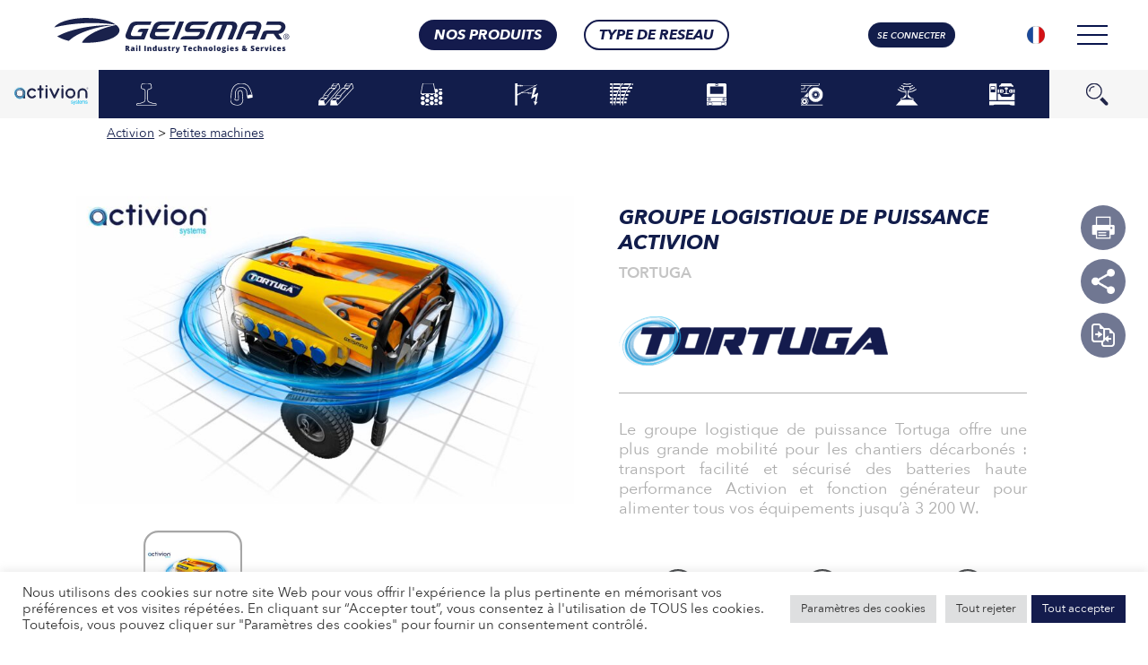

--- FILE ---
content_type: text/html; charset=UTF-8
request_url: https://geismar.com/produits/groupe-electrogene-de-puissance-et-logistique-batteries-tortuga/
body_size: 42137
content:
<!DOCTYPE html>
<!--[if !(IE)]><!-->
<html lang="fr-FR"> <!--<![endif]-->
<!--[if IE 8]>
<html class="no-js lt-ie9 ie8" lang="en"><![endif]-->
<!--[if gt IE 8]><!-->
<html class="no-js" lang="fr-FR"> <!--<![endif]-->
<!--[if lte IE 9]>
<style type="text/css">
  .gradient {
    filter: none;
  }

  .row {
    display: block;
  }

  .row > * {
    display: block;
    float: left;
  }

  .row:after, .row:before {
    display: table;
    content: " ";
  }

  .row:after {
    clear: both;
  }

  .nav {
    display: block;
  }

  .navbar-nav, .nav-tabs .nav-link {
    display: inline-block;
  }

  script {
    display: none;
    font-size: 0
  }
</style>
<![endif]-->

<head>
  <!-- Set up Meta -->
  <meta http-equiv="X-UA-Compatible" content="IE=edge"/>
  <meta charset="UTF-8">

  <!-- Set the viewport width to device width for mobile -->
  <meta name="viewport" content="width=device-width, initial-scale=1, maximum-scale=1.0, user-scalable=no">
  <meta name="apple-mobile-web-app-capable" content="yes">
  <meta name="mobile-web-app-capable" content="yes">
      <link rel="apple-touch-icon" href="https://geismar.com/storage/2018/09/apple-touch-icon.png">
    <link rel="apple-touch-icon" sizes="72x72" href="https://geismar.com/storage/2018/09/apple-touch-icon.png">
    <link rel="apple-touch-icon" sizes="114x114" href="https://geismar.com/storage/2018/09/apple-touch-icon.png">
    <link rel="apple-touch-icon" sizes="144x144" href="https://geismar.com/storage/2018/09/apple-touch-icon.png">
  
  <link rel="manifest" href="/manifest.json">


  <meta name='robots' content='index, follow, max-image-preview:large, max-snippet:-1, max-video-preview:-1' />
<link rel="alternate" hreflang="en-gb" href="https://geismar.com/products/power-generating-group-and-logistics-batteries-tortuga/?lang=en" />
<link rel="alternate" hreflang="fr-fr" href="https://geismar.com/produits/groupe-electrogene-de-puissance-et-logistique-batteries-tortuga/" />
<link rel="alternate" hreflang="x-default" href="https://geismar.com/produits/groupe-electrogene-de-puissance-et-logistique-batteries-tortuga/" />
<script>window._wca = window._wca || [];</script>

	<!-- This site is optimized with the Yoast SEO plugin v26.8 - https://yoast.com/product/yoast-seo-wordpress/ -->
	<title>Groupe électrogène et de logistique batteries Activion® Tortuga | Geismar</title>
	<meta name="description" content="Le compagnon tout-en-un des chantiers ferroviaires décarbonés : groupe électrogène et chariot logistique de transport des batteries Activion" />
	<link rel="canonical" href="https://geismar.com/produits/groupe-electrogene-de-puissance-et-logistique-batteries-tortuga/" />
	<meta property="og:locale" content="fr_FR" />
	<meta property="og:type" content="article" />
	<meta property="og:title" content="Groupe électrogène et de logistique batteries Activion® Tortuga | Geismar" />
	<meta property="og:description" content="Le compagnon tout-en-un des chantiers ferroviaires décarbonés : groupe électrogène et chariot logistique de transport des batteries Activion" />
	<meta property="og:url" content="https://geismar.com/produits/groupe-electrogene-de-puissance-et-logistique-batteries-tortuga/" />
	<meta property="og:site_name" content="Geismar" />
	<meta property="article:modified_time" content="2025-01-27T14:03:35+00:00" />
	<meta property="og:image" content="https://geismar.com/storage/2023/10/tortuga-power-group-geismar_web.jpg" />
	<meta property="og:image:width" content="4835" />
	<meta property="og:image:height" content="2988" />
	<meta property="og:image:type" content="image/jpeg" />
	<meta name="twitter:card" content="summary_large_image" />
	<meta name="twitter:label1" content="Durée de lecture estimée" />
	<meta name="twitter:data1" content="1 minute" />
	<script type="application/ld+json" class="yoast-schema-graph">{"@context":"https://schema.org","@graph":[{"@type":"WebPage","@id":"https://geismar.com/produits/groupe-electrogene-de-puissance-et-logistique-batteries-tortuga/","url":"https://geismar.com/produits/groupe-electrogene-de-puissance-et-logistique-batteries-tortuga/","name":"Groupe électrogène et de logistique batteries Activion® Tortuga | Geismar","isPartOf":{"@id":"https://geismar.com/?lang=us/#website"},"primaryImageOfPage":{"@id":"https://geismar.com/produits/groupe-electrogene-de-puissance-et-logistique-batteries-tortuga/#primaryimage"},"image":{"@id":"https://geismar.com/produits/groupe-electrogene-de-puissance-et-logistique-batteries-tortuga/#primaryimage"},"thumbnailUrl":"https://geismar.com/storage/2023/10/tortuga-power-group-geismar_web.jpg","datePublished":"2023-10-31T15:39:47+00:00","dateModified":"2025-01-27T14:03:35+00:00","description":"Le compagnon tout-en-un des chantiers ferroviaires décarbonés : groupe électrogène et chariot logistique de transport des batteries Activion","breadcrumb":{"@id":"https://geismar.com/produits/groupe-electrogene-de-puissance-et-logistique-batteries-tortuga/#breadcrumb"},"inLanguage":"fr-FR","potentialAction":[{"@type":"ReadAction","target":["https://geismar.com/produits/groupe-electrogene-de-puissance-et-logistique-batteries-tortuga/"]}]},{"@type":"ImageObject","inLanguage":"fr-FR","@id":"https://geismar.com/produits/groupe-electrogene-de-puissance-et-logistique-batteries-tortuga/#primaryimage","url":"https://geismar.com/storage/2023/10/tortuga-power-group-geismar_web.jpg","contentUrl":"https://geismar.com/storage/2023/10/tortuga-power-group-geismar_web.jpg","width":4835,"height":2988,"caption":"Groupe logistique de puissance Activion pour le transport et le rechargement des batteries sur site"},{"@type":"BreadcrumbList","@id":"https://geismar.com/produits/groupe-electrogene-de-puissance-et-logistique-batteries-tortuga/#breadcrumb","itemListElement":[{"@type":"ListItem","position":1,"name":"Products","item":"https://geismar.com/produits/"},{"@type":"ListItem","position":2,"name":"Activion","item":"https://geismar.com/product_categories/activion/"},{"@type":"ListItem","position":3,"name":"Tortuga"}]},{"@type":"WebSite","@id":"https://geismar.com/?lang=us/#website","url":"https://geismar.com/?lang=us/","name":"Geismar","description":"Leader équipements de maintenance ferroviaire","publisher":{"@id":"https://geismar.com/?lang=us/#organization"},"potentialAction":[{"@type":"SearchAction","target":{"@type":"EntryPoint","urlTemplate":"https://geismar.com/?lang=us/?s={search_term_string}"},"query-input":{"@type":"PropertyValueSpecification","valueRequired":true,"valueName":"search_term_string"}}],"inLanguage":"fr-FR"},{"@type":"Organization","@id":"https://geismar.com/?lang=us/#organization","name":"GEISMAR","url":"https://geismar.com/?lang=us/","logo":{"@type":"ImageObject","inLanguage":"fr-FR","@id":"https://geismar.com/?lang=us/#/schema/logo/image/","url":"https://geismar.com/storage/2018/09/Geismar_logo.png","contentUrl":"https://geismar.com/storage/2018/09/Geismar_logo.png","width":483,"height":56,"caption":"GEISMAR"},"image":{"@id":"https://geismar.com/?lang=us/#/schema/logo/image/"}}]}</script>
	<!-- / Yoast SEO plugin. -->


<link rel='dns-prefetch' href='//player.vimeo.com' />
<link rel='dns-prefetch' href='//www.google.com' />
<link rel='dns-prefetch' href='//cdn.jsdelivr.net' />
<link rel='dns-prefetch' href='//stats.wp.com' />
<link rel="alternate" title="oEmbed (JSON)" type="application/json+oembed" href="https://geismar.com/wp-json/oembed/1.0/embed?url=https%3A%2F%2Fgeismar.com%2Fproduits%2Fgroupe-electrogene-de-puissance-et-logistique-batteries-tortuga%2F" />
<link rel="alternate" title="oEmbed (XML)" type="text/xml+oembed" href="https://geismar.com/wp-json/oembed/1.0/embed?url=https%3A%2F%2Fgeismar.com%2Fproduits%2Fgroupe-electrogene-de-puissance-et-logistique-batteries-tortuga%2F&#038;format=xml" />
<style id='wp-img-auto-sizes-contain-inline-css' type='text/css'>
img:is([sizes=auto i],[sizes^="auto," i]){contain-intrinsic-size:3000px 1500px}
/*# sourceURL=wp-img-auto-sizes-contain-inline-css */
</style>
<link rel='stylesheet' id='font-awesome-css' href='https://geismar.com/core/modules/30402527da/berocket/assets/css/font-awesome.min.css' type='text/css' media='all' />
<link rel='stylesheet' id='berocket_aapf_widget-style-css' href='https://geismar.com/core/modules/30402527da/assets/frontend/css/fullmain.min.css' type='text/css' media='all' />
<link rel='stylesheet' id='sbi_styles-css' href='https://geismar.com/core/modules/313e568472/css/sbi-styles.min.css' type='text/css' media='all' />
<link rel='stylesheet' id='wpfd-modal-css' href='https://geismar.com/core/modules/dae72d5fb2/app/admin/assets/css/leanmodal.css' type='text/css' media='all' />
<link rel='stylesheet' id='wpfd-elementor-widget-style-css' href='https://geismar.com/core/modules/dae72d5fb2/app/includes/elementor/assets/css/elementor.widgets.css' type='text/css' media='all' />
<link rel='stylesheet' id='wpfd-jquery-tagit-css' href='https://geismar.com/core/modules/dae72d5fb2/app/admin/assets/css/jquery.tagit.css' type='text/css' media='all' />
<link rel='stylesheet' id='wpfd-daterangepicker-style-css' href='https://geismar.com/core/modules/dae72d5fb2/app/admin/assets/ui/css/daterangepicker.css' type='text/css' media='all' />
<link rel='stylesheet' id='wpfd-chosen-style-css' href='https://geismar.com/core/modules/dae72d5fb2/app/admin/assets/css/chosen.css' type='text/css' media='all' />
<link rel='stylesheet' id='wpfd-jquery-qtip-style-css' href='https://geismar.com/core/modules/dae72d5fb2/app/admin/assets/ui/css/jquery.qtip.css' type='text/css' media='all' />
<link rel='stylesheet' id='wpfd-elementor-widget-dark-style-css' href='https://geismar.com/core/modules/dae72d5fb2/app/includes/elementor/assets/css/elementor.dark.css' type='text/css' media='(prefers-color-scheme: dark)' />
<link rel='stylesheet' id='wpfd-elementor-widget-light-style-css' href='https://geismar.com/core/modules/dae72d5fb2/app/includes/elementor/assets/css/elementor.light.css' type='text/css' media='(prefers-color-scheme: light)' />
<link rel='stylesheet' id='vimeo-for-wordpress-public-css' href='https://geismar.com/core/modules/3e29db5240/build/style-index.css' type='text/css' media='all' />
<link rel='stylesheet' id='wp-block-library-css' href='https://geismar.com/lib/css/dist/block-library/style.min.css' type='text/css' media='all' />
<style id='classic-theme-styles-inline-css' type='text/css'>
/*! This file is auto-generated */
.wp-block-button__link{color:#fff;background-color:#32373c;border-radius:9999px;box-shadow:none;text-decoration:none;padding:calc(.667em + 2px) calc(1.333em + 2px);font-size:1.125em}.wp-block-file__button{background:#32373c;color:#fff;text-decoration:none}
/*# sourceURL=/wp-includes/css/classic-themes.min.css */
</style>
<link rel='stylesheet' id='mediaelement-css' href='https://geismar.com/lib/js/mediaelement/mediaelementplayer-legacy.min.css' type='text/css' media='all' />
<link rel='stylesheet' id='wp-mediaelement-css' href='https://geismar.com/lib/js/mediaelement/wp-mediaelement.min.css' type='text/css' media='all' />
<style id='jetpack-sharing-buttons-style-inline-css' type='text/css'>
.jetpack-sharing-buttons__services-list{display:flex;flex-direction:row;flex-wrap:wrap;gap:0;list-style-type:none;margin:5px;padding:0}.jetpack-sharing-buttons__services-list.has-small-icon-size{font-size:12px}.jetpack-sharing-buttons__services-list.has-normal-icon-size{font-size:16px}.jetpack-sharing-buttons__services-list.has-large-icon-size{font-size:24px}.jetpack-sharing-buttons__services-list.has-huge-icon-size{font-size:36px}@media print{.jetpack-sharing-buttons__services-list{display:none!important}}.editor-styles-wrapper .wp-block-jetpack-sharing-buttons{gap:0;padding-inline-start:0}ul.jetpack-sharing-buttons__services-list.has-background{padding:1.25em 2.375em}
/*# sourceURL=https://geismar.com/core/modules/697351d7e6/_inc/blocks/sharing-buttons/view.css */
</style>
<style id='global-styles-inline-css' type='text/css'>
:root{--wp--preset--aspect-ratio--square: 1;--wp--preset--aspect-ratio--4-3: 4/3;--wp--preset--aspect-ratio--3-4: 3/4;--wp--preset--aspect-ratio--3-2: 3/2;--wp--preset--aspect-ratio--2-3: 2/3;--wp--preset--aspect-ratio--16-9: 16/9;--wp--preset--aspect-ratio--9-16: 9/16;--wp--preset--color--black: #000000;--wp--preset--color--cyan-bluish-gray: #abb8c3;--wp--preset--color--white: #ffffff;--wp--preset--color--pale-pink: #f78da7;--wp--preset--color--vivid-red: #cf2e2e;--wp--preset--color--luminous-vivid-orange: #ff6900;--wp--preset--color--luminous-vivid-amber: #fcb900;--wp--preset--color--light-green-cyan: #7bdcb5;--wp--preset--color--vivid-green-cyan: #00d084;--wp--preset--color--pale-cyan-blue: #8ed1fc;--wp--preset--color--vivid-cyan-blue: #0693e3;--wp--preset--color--vivid-purple: #9b51e0;--wp--preset--gradient--vivid-cyan-blue-to-vivid-purple: linear-gradient(135deg,rgb(6,147,227) 0%,rgb(155,81,224) 100%);--wp--preset--gradient--light-green-cyan-to-vivid-green-cyan: linear-gradient(135deg,rgb(122,220,180) 0%,rgb(0,208,130) 100%);--wp--preset--gradient--luminous-vivid-amber-to-luminous-vivid-orange: linear-gradient(135deg,rgb(252,185,0) 0%,rgb(255,105,0) 100%);--wp--preset--gradient--luminous-vivid-orange-to-vivid-red: linear-gradient(135deg,rgb(255,105,0) 0%,rgb(207,46,46) 100%);--wp--preset--gradient--very-light-gray-to-cyan-bluish-gray: linear-gradient(135deg,rgb(238,238,238) 0%,rgb(169,184,195) 100%);--wp--preset--gradient--cool-to-warm-spectrum: linear-gradient(135deg,rgb(74,234,220) 0%,rgb(151,120,209) 20%,rgb(207,42,186) 40%,rgb(238,44,130) 60%,rgb(251,105,98) 80%,rgb(254,248,76) 100%);--wp--preset--gradient--blush-light-purple: linear-gradient(135deg,rgb(255,206,236) 0%,rgb(152,150,240) 100%);--wp--preset--gradient--blush-bordeaux: linear-gradient(135deg,rgb(254,205,165) 0%,rgb(254,45,45) 50%,rgb(107,0,62) 100%);--wp--preset--gradient--luminous-dusk: linear-gradient(135deg,rgb(255,203,112) 0%,rgb(199,81,192) 50%,rgb(65,88,208) 100%);--wp--preset--gradient--pale-ocean: linear-gradient(135deg,rgb(255,245,203) 0%,rgb(182,227,212) 50%,rgb(51,167,181) 100%);--wp--preset--gradient--electric-grass: linear-gradient(135deg,rgb(202,248,128) 0%,rgb(113,206,126) 100%);--wp--preset--gradient--midnight: linear-gradient(135deg,rgb(2,3,129) 0%,rgb(40,116,252) 100%);--wp--preset--font-size--small: 13px;--wp--preset--font-size--medium: 20px;--wp--preset--font-size--large: 36px;--wp--preset--font-size--x-large: 42px;--wp--preset--spacing--20: 0.44rem;--wp--preset--spacing--30: 0.67rem;--wp--preset--spacing--40: 1rem;--wp--preset--spacing--50: 1.5rem;--wp--preset--spacing--60: 2.25rem;--wp--preset--spacing--70: 3.38rem;--wp--preset--spacing--80: 5.06rem;--wp--preset--shadow--natural: 6px 6px 9px rgba(0, 0, 0, 0.2);--wp--preset--shadow--deep: 12px 12px 50px rgba(0, 0, 0, 0.4);--wp--preset--shadow--sharp: 6px 6px 0px rgba(0, 0, 0, 0.2);--wp--preset--shadow--outlined: 6px 6px 0px -3px rgb(255, 255, 255), 6px 6px rgb(0, 0, 0);--wp--preset--shadow--crisp: 6px 6px 0px rgb(0, 0, 0);}:where(.is-layout-flex){gap: 0.5em;}:where(.is-layout-grid){gap: 0.5em;}body .is-layout-flex{display: flex;}.is-layout-flex{flex-wrap: wrap;align-items: center;}.is-layout-flex > :is(*, div){margin: 0;}body .is-layout-grid{display: grid;}.is-layout-grid > :is(*, div){margin: 0;}:where(.wp-block-columns.is-layout-flex){gap: 2em;}:where(.wp-block-columns.is-layout-grid){gap: 2em;}:where(.wp-block-post-template.is-layout-flex){gap: 1.25em;}:where(.wp-block-post-template.is-layout-grid){gap: 1.25em;}.has-black-color{color: var(--wp--preset--color--black) !important;}.has-cyan-bluish-gray-color{color: var(--wp--preset--color--cyan-bluish-gray) !important;}.has-white-color{color: var(--wp--preset--color--white) !important;}.has-pale-pink-color{color: var(--wp--preset--color--pale-pink) !important;}.has-vivid-red-color{color: var(--wp--preset--color--vivid-red) !important;}.has-luminous-vivid-orange-color{color: var(--wp--preset--color--luminous-vivid-orange) !important;}.has-luminous-vivid-amber-color{color: var(--wp--preset--color--luminous-vivid-amber) !important;}.has-light-green-cyan-color{color: var(--wp--preset--color--light-green-cyan) !important;}.has-vivid-green-cyan-color{color: var(--wp--preset--color--vivid-green-cyan) !important;}.has-pale-cyan-blue-color{color: var(--wp--preset--color--pale-cyan-blue) !important;}.has-vivid-cyan-blue-color{color: var(--wp--preset--color--vivid-cyan-blue) !important;}.has-vivid-purple-color{color: var(--wp--preset--color--vivid-purple) !important;}.has-black-background-color{background-color: var(--wp--preset--color--black) !important;}.has-cyan-bluish-gray-background-color{background-color: var(--wp--preset--color--cyan-bluish-gray) !important;}.has-white-background-color{background-color: var(--wp--preset--color--white) !important;}.has-pale-pink-background-color{background-color: var(--wp--preset--color--pale-pink) !important;}.has-vivid-red-background-color{background-color: var(--wp--preset--color--vivid-red) !important;}.has-luminous-vivid-orange-background-color{background-color: var(--wp--preset--color--luminous-vivid-orange) !important;}.has-luminous-vivid-amber-background-color{background-color: var(--wp--preset--color--luminous-vivid-amber) !important;}.has-light-green-cyan-background-color{background-color: var(--wp--preset--color--light-green-cyan) !important;}.has-vivid-green-cyan-background-color{background-color: var(--wp--preset--color--vivid-green-cyan) !important;}.has-pale-cyan-blue-background-color{background-color: var(--wp--preset--color--pale-cyan-blue) !important;}.has-vivid-cyan-blue-background-color{background-color: var(--wp--preset--color--vivid-cyan-blue) !important;}.has-vivid-purple-background-color{background-color: var(--wp--preset--color--vivid-purple) !important;}.has-black-border-color{border-color: var(--wp--preset--color--black) !important;}.has-cyan-bluish-gray-border-color{border-color: var(--wp--preset--color--cyan-bluish-gray) !important;}.has-white-border-color{border-color: var(--wp--preset--color--white) !important;}.has-pale-pink-border-color{border-color: var(--wp--preset--color--pale-pink) !important;}.has-vivid-red-border-color{border-color: var(--wp--preset--color--vivid-red) !important;}.has-luminous-vivid-orange-border-color{border-color: var(--wp--preset--color--luminous-vivid-orange) !important;}.has-luminous-vivid-amber-border-color{border-color: var(--wp--preset--color--luminous-vivid-amber) !important;}.has-light-green-cyan-border-color{border-color: var(--wp--preset--color--light-green-cyan) !important;}.has-vivid-green-cyan-border-color{border-color: var(--wp--preset--color--vivid-green-cyan) !important;}.has-pale-cyan-blue-border-color{border-color: var(--wp--preset--color--pale-cyan-blue) !important;}.has-vivid-cyan-blue-border-color{border-color: var(--wp--preset--color--vivid-cyan-blue) !important;}.has-vivid-purple-border-color{border-color: var(--wp--preset--color--vivid-purple) !important;}.has-vivid-cyan-blue-to-vivid-purple-gradient-background{background: var(--wp--preset--gradient--vivid-cyan-blue-to-vivid-purple) !important;}.has-light-green-cyan-to-vivid-green-cyan-gradient-background{background: var(--wp--preset--gradient--light-green-cyan-to-vivid-green-cyan) !important;}.has-luminous-vivid-amber-to-luminous-vivid-orange-gradient-background{background: var(--wp--preset--gradient--luminous-vivid-amber-to-luminous-vivid-orange) !important;}.has-luminous-vivid-orange-to-vivid-red-gradient-background{background: var(--wp--preset--gradient--luminous-vivid-orange-to-vivid-red) !important;}.has-very-light-gray-to-cyan-bluish-gray-gradient-background{background: var(--wp--preset--gradient--very-light-gray-to-cyan-bluish-gray) !important;}.has-cool-to-warm-spectrum-gradient-background{background: var(--wp--preset--gradient--cool-to-warm-spectrum) !important;}.has-blush-light-purple-gradient-background{background: var(--wp--preset--gradient--blush-light-purple) !important;}.has-blush-bordeaux-gradient-background{background: var(--wp--preset--gradient--blush-bordeaux) !important;}.has-luminous-dusk-gradient-background{background: var(--wp--preset--gradient--luminous-dusk) !important;}.has-pale-ocean-gradient-background{background: var(--wp--preset--gradient--pale-ocean) !important;}.has-electric-grass-gradient-background{background: var(--wp--preset--gradient--electric-grass) !important;}.has-midnight-gradient-background{background: var(--wp--preset--gradient--midnight) !important;}.has-small-font-size{font-size: var(--wp--preset--font-size--small) !important;}.has-medium-font-size{font-size: var(--wp--preset--font-size--medium) !important;}.has-large-font-size{font-size: var(--wp--preset--font-size--large) !important;}.has-x-large-font-size{font-size: var(--wp--preset--font-size--x-large) !important;}
:where(.wp-block-post-template.is-layout-flex){gap: 1.25em;}:where(.wp-block-post-template.is-layout-grid){gap: 1.25em;}
:where(.wp-block-term-template.is-layout-flex){gap: 1.25em;}:where(.wp-block-term-template.is-layout-grid){gap: 1.25em;}
:where(.wp-block-columns.is-layout-flex){gap: 2em;}:where(.wp-block-columns.is-layout-grid){gap: 2em;}
:root :where(.wp-block-pullquote){font-size: 1.5em;line-height: 1.6;}
/*# sourceURL=global-styles-inline-css */
</style>
<link rel='stylesheet' id='cookie-law-info-css' href='https://geismar.com/core/modules/7e4609f00f/legacy/public/css/cookie-law-info-public.css' type='text/css' media='all' />
<link rel='stylesheet' id='cookie-law-info-gdpr-css' href='https://geismar.com/core/modules/7e4609f00f/legacy/public/css/cookie-law-info-gdpr.css' type='text/css' media='all' />
<link rel='stylesheet' id='wcml-dropdown-0-css' href='//geismar.com/core/modules/f90117f5fb/templates/currency-switchers/legacy-dropdown/style.css' type='text/css' media='all' />
<link rel='stylesheet' id='woocommerce-layout-css' href='https://geismar.com/core/modules/39d10ee62c/assets/css/woocommerce-layout.css' type='text/css' media='all' />
<style id='woocommerce-layout-inline-css' type='text/css'>

	.infinite-scroll .woocommerce-pagination {
		display: none;
	}
/*# sourceURL=woocommerce-layout-inline-css */
</style>
<link rel='stylesheet' id='woocommerce-smallscreen-css' href='https://geismar.com/core/modules/39d10ee62c/assets/css/woocommerce-smallscreen.css' type='text/css' media='only screen and (max-width: 768px)' />
<link rel='stylesheet' id='woocommerce-general-css' href='https://geismar.com/core/modules/39d10ee62c/assets/css/woocommerce.css' type='text/css' media='all' />
<style id='woocommerce-inline-inline-css' type='text/css'>
.woocommerce form .form-row .required { visibility: visible; }
/*# sourceURL=woocommerce-inline-inline-css */
</style>
<link rel='stylesheet' id='dashicons-css' href='https://geismar.com/lib/css/dashicons.min.css' type='text/css' media='all' />
<link rel='stylesheet' id='wpml-legacy-dropdown-0-css' href='https://geismar.com/core/modules/198aea64f4/templates/language-switchers/legacy-dropdown/style.min.css' type='text/css' media='all' />
<style id='wpml-legacy-dropdown-0-inline-css' type='text/css'>
.wpml-ls-statics-shortcode_actions, .wpml-ls-statics-shortcode_actions .wpml-ls-sub-menu, .wpml-ls-statics-shortcode_actions a {border-color:#ffffff;}
/*# sourceURL=wpml-legacy-dropdown-0-inline-css */
</style>
<link rel='stylesheet' id='bootstrap-css' href='https://cdn.jsdelivr.net/npm/bootstrap@4.6.2/dist/css/bootstrap.min.css' type='text/css' media='all' />
<link rel='stylesheet' id='font-awesome.min-css' href='https://geismar.com/core/views/9ae541e219/css/plugins/font-awesome.min.css' type='text/css' media='all' />
<link rel='stylesheet' id='slick-css' href='https://geismar.com/core/views/9ae541e219/css/plugins/slick.css' type='text/css' media='all' />
<link rel='stylesheet' id='jquery.fancybox-css' href='https://geismar.com/core/views/9ae541e219/css/plugins/jquery.fancybox.min.css' type='text/css' media='all' />
<link rel='stylesheet' id='jquery.mCustomScrollbar-css' href='https://geismar.com/core/views/9ae541e219/css/plugins/jquery.mCustomScrollbar.min.css' type='text/css' media='all' />
<link rel='stylesheet' id='custom-css' href='https://geismar.com/core/views/9ae541e219/css/custom.css' type='text/css' media='all' />
<link rel='stylesheet' id='media-screens-css' href='https://geismar.com/core/views/9ae541e219/css/media-screens.css' type='text/css' media='all' />
<link rel='stylesheet' id='style-css' href='https://geismar.com/core/views/9ae541e219/design.css' type='text/css' media='all' />
<link rel='stylesheet' id='style-wild-css' href='https://geismar.com/core/views/9ae541e219/style-wild.css' type='text/css' media='all' />
<link rel='stylesheet' id='style-wild-woo-css' href='https://geismar.com/core/views/9ae541e219/style-wild-woo.css' type='text/css' media='all' />
<link rel='stylesheet' id='style-wild-myaccount-css' href='https://geismar.com/core/views/9ae541e219/style-wild-myaccount.css' type='text/css' media='all' />
<link rel='stylesheet' id='dflip-style-css' href='https://geismar.com/core/modules/5c29c9c22c/assets/css/dflip.min.css' type='text/css' media='all' />
<link rel='stylesheet' id='slimcd_checkout_description_filed_style-css' href='https://geismar.com/core/modules/16576294a3/includes/../assets/styles/style.css' type='text/css' media='all' />
<link rel='stylesheet' id='wpfda_frontend-css' href='https://geismar.com/core/modules/5651c8db9e//app/site/assets/css/frontend.css' type='text/css' media='all' />
<script type="text/javascript" src="https://geismar.com/lib/js/jquery/jquery.min.js" id="jquery-core-js"></script>
<script type="text/javascript" src="https://geismar.com/lib/js/jquery/jquery-migrate.min.js" id="jquery-migrate-js"></script>
<script type="text/javascript" src="https://geismar.com/lib/js/jquery/ui/core.min.js" id="jquery-ui-core-js"></script>
<script type="text/javascript" src="https://geismar.com/lib/js/jquery/ui/mouse.min.js" id="jquery-ui-mouse-js"></script>
<script type="text/javascript" src="https://geismar.com/lib/js/jquery/ui/slider.min.js" id="jquery-ui-slider-js"></script>
<script type="text/javascript" src="https://geismar.com/lib/js/jquery/ui/datepicker.min.js" id="jquery-ui-datepicker-js"></script>
<script type="text/javascript" id="jquery-ui-datepicker-js-after">
/* <![CDATA[ */
jQuery(function(jQuery){jQuery.datepicker.setDefaults({"closeText":"Fermer","currentText":"Aujourd\u2019hui","monthNames":["janvier","f\u00e9vrier","mars","avril","mai","juin","juillet","ao\u00fbt","septembre","octobre","novembre","d\u00e9cembre"],"monthNamesShort":["Jan","F\u00e9v","Mar","Avr","Mai","Juin","Juil","Ao\u00fbt","Sep","Oct","Nov","D\u00e9c"],"nextText":"Suivant","prevText":"Pr\u00e9c\u00e9dent","dayNames":["dimanche","lundi","mardi","mercredi","jeudi","vendredi","samedi"],"dayNamesShort":["dim","lun","mar","mer","jeu","ven","sam"],"dayNamesMin":["D","L","M","M","J","V","S"],"dateFormat":"dd/mm/yy","firstDay":1,"isRTL":false});});
//# sourceURL=jquery-ui-datepicker-js-after
/* ]]> */
</script>
<script type="text/javascript" id="berocket_aapf_widget-script-js-extra">
/* <![CDATA[ */
var the_ajax_script = {"disable_ajax_loading":"","url_variable":"filters","url_mask":"%t%[%v%]","url_split":"|","nice_url_variable":"","nice_url_value_1":"","nice_url_value_2":"","nice_url_split":"","version":"3.1.9.6","number_style":["",".","2"],"current_language":"fr","current_page_url":"https://geismar.com/produits/groupe-electrogene-de-puissance-et-logistique-batteries-tortuga","ajaxurl":"https://geismar.com/ajax","product_cat":"-1","product_taxonomy":"-1","s":"","products_holder_id":"ul.products","result_count_class":".woocommerce-result-count","ordering_class":"form.woocommerce-ordering","pagination_class":".woocommerce-pagination","control_sorting":"1","seo_friendly_urls":"1","seo_uri_decode":"","slug_urls":"","nice_urls":"","ub_product_count":"","ub_product_text":"","ub_product_button_text":"","default_sorting":"menu_order","first_page":"1","scroll_shop_top":"3","ajax_request_load":"1","ajax_request_load_style":"jquery","use_request_method":"get","no_products":"\u003Cdiv class=\"bapf_no_products\"\u003E\u003Cdiv class=\"woocommerce-no-products-found\"\u003E\n\t\n\t\u003Cdiv class=\"woocommerce-info\" role=\"status\"\u003E\n\t\tAucun produit ne correspond \u00e0 votre s\u00e9lection.\t\u003C/div\u003E\n\u003C/div\u003E\n\u003C/div\u003E","recount_products":"1","pos_relative":"","woocommerce_removes":{"result_count":"","ordering":"","pagination":"","pagination_ajax":true},"pagination_ajax":"1","description_show":"click","description_hide":"click","hide_sel_value":"","hide_o_value":"1","use_select2":"","hide_empty_value":"","hide_button_value":"","scroll_shop_top_px":"-240","load_image":"\u003Cdiv class=\"bapf_loader_page\"\u003E\u003Cdiv class=\"bapf_lcontainer\"\u003E\u003Cspan class=\"bapf_loader\"\u003E\u003Cspan class=\"bapf_lfirst\"\u003E\u003C/span\u003E\u003Cspan class=\"bapf_lsecond\"\u003E\u003C/span\u003E\u003C/span\u003E\u003C/div\u003E\u003C/div\u003E","translate":{"show_value":"Show value(s)","hide_value":"Hide value(s)","unselect_all":"Unselect all","nothing_selected":"Nothing is selected","products":"products"},"trailing_slash":"1","pagination_base":"page","reload_changed_filters":"","operator_and":"+","operator_or":"-"};
//# sourceURL=berocket_aapf_widget-script-js-extra
/* ]]> */
</script>
<script type="text/javascript" src="https://geismar.com/core/modules/30402527da/assets/frontend/js/fullmain.min.js" id="berocket_aapf_widget-script-js"></script>
<script type="text/javascript" id="wpml-cookie-js-extra">
/* <![CDATA[ */
var wpml_cookies = {"wp-wpml_current_language":{"value":"fr","expires":1,"path":"/"}};
var wpml_cookies = {"wp-wpml_current_language":{"value":"fr","expires":1,"path":"/"}};
//# sourceURL=wpml-cookie-js-extra
/* ]]> */
</script>
<script type="text/javascript" src="https://geismar.com/core/modules/198aea64f4/res/js/cookies/language-cookie.js" id="wpml-cookie-js" defer="defer" data-wp-strategy="defer"></script>
<script type="text/javascript" src="https://geismar.com/core/modules/dae72d5fb2/app/admin/assets/js/jquery.leanModal.min.js" id="wpfd-modal-js"></script>
<script type="text/javascript" id="wpfd-elementor-js-extra">
/* <![CDATA[ */
var wpfd_elemetor_vars = {"dir":"https://geismar.com/core/modules/dae72d5fb2/"};
//# sourceURL=wpfd-elementor-js-extra
/* ]]> */
</script>
<script type="text/javascript" src="https://geismar.com/core/modules/dae72d5fb2/app/includes/elementor/assets/js/jquery.elementor.js" id="wpfd-elementor-js"></script>
<script type="text/javascript" src="https://geismar.com/lib/js/jquery/ui/menu.min.js" id="jquery-ui-menu-js"></script>
<script type="text/javascript" src="https://geismar.com/lib/js/dist/dom-ready.min.js" id="wp-dom-ready-js"></script>
<script type="text/javascript" src="https://geismar.com/lib/js/dist/hooks.min.js" id="wp-hooks-js"></script>
<script type="text/javascript" src="https://geismar.com/lib/js/dist/i18n.min.js" id="wp-i18n-js"></script>
<script type="text/javascript" id="wp-i18n-js-after">
/* <![CDATA[ */
wp.i18n.setLocaleData( { 'text direction\u0004ltr': [ 'ltr' ] } );
//# sourceURL=wp-i18n-js-after
/* ]]> */
</script>
<script type="text/javascript" id="wp-a11y-js-translations">
/* <![CDATA[ */
( function( domain, translations ) {
	var localeData = translations.locale_data[ domain ] || translations.locale_data.messages;
	localeData[""].domain = domain;
	wp.i18n.setLocaleData( localeData, domain );
} )( "default", {"translation-revision-date":"2025-12-10 11:15:06+0000","generator":"GlotPress\/4.0.3","domain":"messages","locale_data":{"messages":{"":{"domain":"messages","plural-forms":"nplurals=2; plural=n > 1;","lang":"fr"},"Notifications":["Notifications"]}},"comment":{"reference":"wp-includes\/js\/dist\/a11y.js"}} );
//# sourceURL=wp-a11y-js-translations
/* ]]> */
</script>
<script type="text/javascript" src="https://geismar.com/lib/js/dist/a11y.min.js" id="wp-a11y-js"></script>
<script type="text/javascript" src="https://geismar.com/lib/js/jquery/ui/autocomplete.min.js" id="jquery-ui-autocomplete-js"></script>
<script type="text/javascript" src="https://geismar.com/core/modules/dae72d5fb2/app/admin/assets/js/jquery.tagit.js" id="wpfd-jquery-tagit-js"></script>
<script type="text/javascript" src="https://geismar.com/core/modules/dae72d5fb2/app/admin/assets/ui/js/moment.min.js" id="wpfd-moment-js"></script>
<script type="text/javascript" src="https://geismar.com/core/modules/dae72d5fb2/app/admin/assets/ui/js/daterangepicker.min.js" id="wpfd-daterangepicker-js"></script>
<script type="text/javascript" src="https://geismar.com/core/modules/dae72d5fb2/app/admin/assets/js/chosen.jquery.min.js" id="wpfd-chosen-js"></script>
<script type="text/javascript" id="wpfd-search_filter-js-extra">
/* <![CDATA[ */
var wpfdvars = {"downloadSelected":"","dateFormat":"DD-MM-YYYY","locale":"fr","msg_search_box_placeholder":"Entrez les \u00e9tiquettes ici...","msg_file_category":"CATEGORIES DE FICHIERS","msg_filter_by_tags":"Filtrer par \u00e9tiquettes","msg_no_tag_in_this_category_found":"Aucune \u00e9tiquette dans cette cat\u00e9gorie n'a \u00e9t\u00e9 trouv\u00e9e!","msg_to_date_greater_than_from_date":"La date de d\u00e9but doit \u00eatre sup\u00e9rieure \u00e0 la date de fin.","msg_overlap_date":"Vous avez s\u00e9lectionn\u00e9 une date qui a \u00e9t\u00e9 chevauch\u00e9e avec la date pr\u00e9c\u00e9dente.","search_file_suggestion":"1","check_empty_key_search":"","translates":{"download_selected":"T\u00e9l\u00e9chargement s\u00e9lectionn\u00e9","msg_upload_file":"Nouveau(x) fichier(s) t\u00e9l\u00e9vers\u00e9(s) avec succ\u00e8s!","msg_loading":"Veuillez patienter pendant le t\u00e9l\u00e9chargement de vos fichiers\u00a0!","msg_search_file_category_placeholder":"Recherche dans la cat\u00e9gorie de fichiers...","msg_search_file_category_search":"Recherche","wpfd_all_categories":"Toutes cat\u00e9gories"}};
//# sourceURL=wpfd-search_filter-js-extra
/* ]]> */
</script>
<script type="text/javascript" id="wpfd-search_filter-js-before">
/* <![CDATA[ */
var wpfdLocaleSettings = {
            "format": "DD-MM-YYYY",
            "separator": " - ",
            "applyLabel": "Appliquer",
            "cancelLabel": "Annuler",
            "fromLabel": "Depuis",
            "toLabel": "Jusqu&#039;à",
            "customRangeLabel": "Personnalisé",
            "weekLabel": "W",
            "daysOfWeek": [
                "Su",
                "Mo",
                "Tu",
                "Nous",
                "Th",
                "FR",
                "Sa",
            ],
            "monthNames": [
                "Janvier",
                "Février",
                "Mars",
                "Avril",
                "Mai",
                "Juin",
                "juillet",
                "Août",
                "Septembre",
                "Octobre",
                "Novembre",
                "Décembre",
            ],
            "firstDay": 1,
        }
//# sourceURL=wpfd-search_filter-js-before
/* ]]> */
</script>
<script type="text/javascript" src="https://geismar.com/core/modules/dae72d5fb2/app/site/assets/js/search_filter.js" id="wpfd-search_filter-js"></script>
<script type="text/javascript" id="wpfd-search_filter-js-after">
/* <![CDATA[ */
var wpfdajaxurl = "https://geismar.com/ajax?juwpfisadmin=false&action=wpfd&"
//# sourceURL=wpfd-search_filter-js-after
/* ]]> */
</script>
<script type="text/javascript" src="https://geismar.com/core/modules/dae72d5fb2/app/admin/assets/ui/js/jquery.qtip.min.js" id="wpfd-jquery-qtip-js"></script>
<script type="text/javascript" src="https://geismar.com/core/modules/dae72d5fb2/app/includes/elementor/assets/js/jquery.elementor.widgets.js" id="jquery-elementor-widgets-js"></script>
<script type="text/javascript" src="https://player.vimeo.com/api/player.js" id="vimeo-for-wordpress-player-js"></script>
<script type="text/javascript" id="cookie-law-info-js-extra">
/* <![CDATA[ */
var Cli_Data = {"nn_cookie_ids":["cookielawinfo-checkbox-necessary-2","cookielawinfo-checkbox-functional-2","cookielawinfo-checkbox-performance-2","cookielawinfo-checkbox-analytics-2","cookielawinfo-checkbox-advertisement-2","cookielawinfo-checkbox-others-2","wp-wpml_current_language","_pk_ses.1.df45","CookieLawInfoConsent","_pk_id.1.df45"],"cookielist":[],"non_necessary_cookies":{"necessary-2":["CookieLawInfoConsent"],"functional-2":["wp-wpml_current_language"],"others-2":["_pk_ses.1.df45","_pk_id.1.df45"]},"ccpaEnabled":"1","ccpaRegionBased":"","ccpaBarEnabled":"1","strictlyEnabled":["necessary","obligatoire"],"ccpaType":"ccpa_gdpr","js_blocking":"1","custom_integration":"","triggerDomRefresh":"","secure_cookies":""};
var cli_cookiebar_settings = {"animate_speed_hide":"500","animate_speed_show":"500","background":"#FFF","border":"#b1a6a6c2","border_on":"","button_1_button_colour":"#141c4d","button_1_button_hover":"#10163e","button_1_link_colour":"#fff","button_1_as_button":"1","button_1_new_win":"","button_2_button_colour":"#333","button_2_button_hover":"#292929","button_2_link_colour":"#444","button_2_as_button":"","button_2_hidebar":"","button_3_button_colour":"#dedfe0","button_3_button_hover":"#b2b2b3","button_3_link_colour":"#333333","button_3_as_button":"1","button_3_new_win":"","button_4_button_colour":"#dedfe0","button_4_button_hover":"#b2b2b3","button_4_link_colour":"#333333","button_4_as_button":"1","button_7_button_colour":"#141c4d","button_7_button_hover":"#10163e","button_7_link_colour":"#fff","button_7_as_button":"1","button_7_new_win":"","font_family":"inherit","header_fix":"","notify_animate_hide":"1","notify_animate_show":"","notify_div_id":"#cookie-law-info-bar","notify_position_horizontal":"right","notify_position_vertical":"bottom","scroll_close":"","scroll_close_reload":"","accept_close_reload":"","reject_close_reload":"","showagain_tab":"1","showagain_background":"#fff","showagain_border":"#000","showagain_div_id":"#cookie-law-info-again","showagain_x_position":"100px","text":"#333333","show_once_yn":"","show_once":"10000","logging_on":"","as_popup":"","popup_overlay":"1","bar_heading_text":"","cookie_bar_as":"banner","popup_showagain_position":"bottom-right","widget_position":"left"};
var log_object = {"ajax_url":"https://geismar.com/ajax"};
//# sourceURL=cookie-law-info-js-extra
/* ]]> */
</script>
<script type="text/javascript" src="https://geismar.com/core/modules/7e4609f00f/legacy/public/js/cookie-law-info-public.js" id="cookie-law-info-js"></script>
<script type="text/javascript" id="cookie-law-info-ccpa-js-extra">
/* <![CDATA[ */
var ccpa_data = {"opt_out_prompt":"Souhaitez-vous vraiment refuser\u00a0?","opt_out_confirm":"Confirmer","opt_out_cancel":"Annuler"};
//# sourceURL=cookie-law-info-ccpa-js-extra
/* ]]> */
</script>
<script type="text/javascript" src="https://geismar.com/core/modules/7e4609f00f/legacy/admin/modules/ccpa/assets/js/cookie-law-info-ccpa.js" id="cookie-law-info-ccpa-js"></script>
<script type="text/javascript" src="https://geismar.com/core/modules/recaptcha-woo/js/rcfwc.js" id="rcfwc-js-js" defer="defer" data-wp-strategy="defer"></script>
<script type="text/javascript" src="https://www.google.com/recaptcha/api.js?hl=fr_FR" id="recaptcha-js" defer="defer" data-wp-strategy="defer"></script>
<script type="text/javascript" src="https://geismar.com/core/modules/39d10ee62c/assets/js/jquery-blockui/jquery.blockUI.min.js" id="wc-jquery-blockui-js" defer="defer" data-wp-strategy="defer"></script>
<script type="text/javascript" id="wc-add-to-cart-js-extra">
/* <![CDATA[ */
var wc_add_to_cart_params = {"ajax_url":"/ajax","wc_ajax_url":"/?wc-ajax=%%endpoint%%","i18n_view_cart":"Voir le panier","cart_url":"https://geismar.com/cart/?lang=us","is_cart":"","cart_redirect_after_add":"yes"};
//# sourceURL=wc-add-to-cart-js-extra
/* ]]> */
</script>
<script type="text/javascript" src="https://geismar.com/core/modules/39d10ee62c/assets/js/frontend/add-to-cart.min.js" id="wc-add-to-cart-js" defer="defer" data-wp-strategy="defer"></script>
<script type="text/javascript" src="https://geismar.com/core/modules/39d10ee62c/assets/js/js-cookie/js.cookie.min.js" id="wc-js-cookie-js" defer="defer" data-wp-strategy="defer"></script>
<script type="text/javascript" id="woocommerce-js-extra">
/* <![CDATA[ */
var woocommerce_params = {"ajax_url":"/ajax","wc_ajax_url":"/?wc-ajax=%%endpoint%%","i18n_password_show":"Afficher le mot de passe","i18n_password_hide":"Masquer le mot de passe"};
//# sourceURL=woocommerce-js-extra
/* ]]> */
</script>
<script type="text/javascript" src="https://geismar.com/core/modules/39d10ee62c/assets/js/frontend/woocommerce.min.js" id="woocommerce-js" defer="defer" data-wp-strategy="defer"></script>
<script type="text/javascript" src="https://geismar.com/core/modules/198aea64f4/templates/language-switchers/legacy-dropdown/script.min.js" id="wpml-legacy-dropdown-0-js"></script>
<script type="text/javascript" src="https://cdn.jsdelivr.net/npm/popper.js@1.16.1/dist/umd/popper.min.js" id="popper.js-js"></script>
<script type="text/javascript" src="https://stats.wp.com/s-202604.js" id="woocommerce-analytics-js" defer="defer" data-wp-strategy="defer"></script>
<script type="text/javascript" src="https://geismar.com/core/modules/5651c8db9e/app/site/assets/js/woocommerce.js" id="wpfd-woo-script-js"></script>

<style id="wpfd_custom_css"></style>	<style>img#wpstats{display:none}</style>
		
			<style type='text/css'>
				body.admin-bar {margin-top:32px !important}
				@media screen and (max-width: 782px) {
					body.admin-bar { margin-top:46px !important }
				}
			</style>
				<noscript><style>.woocommerce-product-gallery{ opacity: 1 !important; }</style></noscript>
	
<style type="text/css">.recentcomments a{display:inline !important;padding:0 !important;margin:0 !important;}</style>			<style>
				.e-con.e-parent:nth-of-type(n+4):not(.e-lazyloaded):not(.e-no-lazyload),
				.e-con.e-parent:nth-of-type(n+4):not(.e-lazyloaded):not(.e-no-lazyload) * {
					background-image: none !important;
				}
				@media screen and (max-height: 1024px) {
					.e-con.e-parent:nth-of-type(n+3):not(.e-lazyloaded):not(.e-no-lazyload),
					.e-con.e-parent:nth-of-type(n+3):not(.e-lazyloaded):not(.e-no-lazyload) * {
						background-image: none !important;
					}
				}
				@media screen and (max-height: 640px) {
					.e-con.e-parent:nth-of-type(n+2):not(.e-lazyloaded):not(.e-no-lazyload),
					.e-con.e-parent:nth-of-type(n+2):not(.e-lazyloaded):not(.e-no-lazyload) * {
						background-image: none !important;
					}
				}
			</style>
			<link rel="icon" href="https://geismar.com/storage/2018/09/GM-icon-150x150.png" sizes="32x32" />
<link rel="icon" href="https://geismar.com/storage/2018/09/GM-icon-300x300.png" sizes="192x192" />
<link rel="apple-touch-icon" href="https://geismar.com/storage/2018/09/GM-icon-300x300.png" />
<meta name="msapplication-TileImage" content="https://geismar.com/storage/2018/09/GM-icon-300x300.png" />
		<style type="text/css" id="custom-css">
			.single-networks__content .single-networks__items .row{
	justify-content : center;
}
.empty-field::placeholder {
    color: red;
}
.navbar-brand img {
    max-height: 100%;
	max-width: 269px
}
.navbar-brand {
    padding-left: 50px;
}
#woo-style .footer-logo{
	max-width: 200px
} 
.navbar-brand {
	padding-bottom: 0
}
@media only screen and (max-width: 767px) {
	
	.d-md-show {
		display: none!important;
	}

}
@media only screen and (max-width: 1024px) {
	.navbar-brand { 
		padding-left: 0;
	}
	.navbar-brand img { 
		max-height: 100%; 
		max-width: 95%; 
	}
}
@media only screen and (min-width: 768px) {
	.d-md-show {
		display: block!important;
	}
	.container-fliud.row.body { 
		height: 100vh;
		overflow-y: hidden;
		padding-right: 15px; 
	}
}
@media only screen and (max-width: 767px){
	.header-inner .tabs-item {
    z-index: 15;
}
	.product-cat{
		margin:5px 0;
	}
}
.custom-select-wrap select{
	display:initial!important;
	margin-bottom:20px!important;
}
.header-logo label {
  position: absolute;
  top: calc(100% + 2px);
  right: 0;
  font-size: 14px;
  font-style: italic;
  line-height: 1;
  margin: 0;
  margin-top: 5px;
  padding-right: 5px;
  -webkit-transform: translateY(-100%);
  transform: translateY(-100%);
  color: #121d4b;
}
/*Temporary hidden shop homepage link*/
/* .hero-shop-link {
	display:none;
} */		</style>
		
  <!-- Global site tag (gtag.js) - Google Analytics -->
  <!--<script async src="https://www.googletagmanager.com/gtag/js?id=UA-105606527-1"></script>
   <script src="https://ajax.googleapis.com/ajax/libs/jquery/3.5.1/jquery.min.js"></script> -->
  <!--<script src="https://ajax.googleapis.com/ajax/libs/jquery/3.5.1/jquery.min.js"></script>-->
  <!-- <script src="https://code.jquery.com/jquery-3.5.1.min.js"></script>
  <script>
    window.dataLayer = window.dataLayer || [];
    function gtag(){dataLayer.push(arguments);}
    gtag('js', new Date());

    gtag('config', 'UA-105606527-1');
  </script> -->

  <!-- Google tag (gtag.js) -->
  <script async src="https://www.googletagmanager.com/gtag/js?id=G-DE7C0EPXBM"></script>
  <script>
      window.dataLayer = window.dataLayer || [];
      function gtag(){dataLayer.push(arguments);}
      gtag('js', new Date());
      gtag('config', 'G-DE7C0EPXBM');
  </script>
</head>

<body data-rsssl=1 id="woo-style" class="wp-singular products-template-default single single-products postid-39350 custom-logo wp-theme-geismar theme-geismar woocommerce-no-js elementor-default elementor-kit-44057">

<!-- BEGIN of header -->
<header class="header">

        <div class="header-inner">
        <div class="container-fluid px-0 px-md-2">
          <div class="header-mobile-wrapp row no-gutters align-items-center">
            <div class="header-mobile col-md-3 col-lg-3 d-flex">
              <button type="button" id="main-nav-close" class="btn-close collapsed hidden"
                      data-toggle="collapse" data-target="#main-nav" aria-expanded="true"
                      aria-controls="main-nav"></button>
              <div class="container p-0">
                <div class="row no-gutters align-items-center">
                  <div class="col-3">
                    <button type="button" class="navbar-toggler collapsed d-md-none" data-toggle="collapse"
                            data-target="#main-nav" aria-expanded="true" aria-controls="main-nav">
                                              <span class="navbar-toggler-title">Menu</span>
                                          </button>

                    <button id="tabs-prev" class="tabs-prev d-md-none d-none"></button>
                  </div>

                  <div class="col-6 col-md-12 text-center">
                    <div class="header-logo">
                      <!--                                    <a href="--><!--" class="navbar-brand navbar-brand-mob" rel="home"-->
                      <!--                                       title="Geismar" itemscope="">-->
                      <!--                                        <img data-no-lazy=""-->
                      <!--                                             src="https://geismar.com/--><!--/wp-content/uploads/2021/02/geismar-moblogo.png"-->
                      <!--                                             class="mymob-logo" itemprop="siteLogo" alt="Geismar"></a>-->

                      <a href="https://geismar.com/" class="navbar-brand" rel="home" title="Geismar" itemscope><img data-no-lazy src="data:image/svg+xml,%3Csvg%20xmlns='http://www.w3.org/2000/svg'%20viewBox='0%200%201%201'%3E%3C/svg%3E" class="custom-logo" itemprop="siteLogo" alt="Geismar" data-lazy-src="https://geismar.com/storage/2025/08/logo-geismar-grits-p2-blue.svg"><noscript><img data-no-lazy src="https://geismar.com/storage/2025/08/logo-geismar-grits-p2-blue.svg" class="custom-logo" itemprop="siteLogo" alt="Geismar"></noscript></a>
                      
                                          </div>
                  </div>

                  <div class="col-3 text-right">
                    <button type="button" class="products-toggler navbar-toggler collapsed d-md-none"
                            data-toggle="collapse" data-target="#main-products" aria-expanded="false">
                                              <span class="navbar-toggler-title">Produits</span>
                                          </button>
                  </div>
                </div>
              </div>
            </div>

            <div class="col-md-6 col-lg-6">
              <div class="menu-switcher d-none d-md-flex justify-content-center align-items-center">
                <a class="js-menu-prod menu-switcher-prod active" href="#">nos produits</a>
                <a class="js-menu-types menu-switcher-type " href="#">Type de RESEAU</a>
              </div>
              <div id="main-nav"
                   class="header-nav collapse navbar-collapse navbar-expand-md d-md-block justify-content-lg-end justify-content-center">
                <div class="header-nav-inner">
                  <div class="container d-block d-md-none">
                    <div class="row">
                      <div class="col-12">
                        <div class="mobile-search input-group">
                          <div class="input-group-append mobseacrh">
                            <buttom class="btn btn-tag btn-search data-tab mobseach"
                                    data-target="#tab-11"><i class="fa fa-tag"
                                                             aria-hidden="true"></i></buttom>
                          </div>
                          
<!-- BEGIN of search form -->
<form method="get" class="searchform" action="https://geismar.com/" xmlns="http://www.w3.org/1999/html">
	<div class="input-group">
				<input type="search" name="s" class="form-control s" placeholder="MP12, meuleuse, draisine, …" value="" autocomplete="off"/>
		<input type="hidden" name="post_type" value="products">
		<input type="hidden" name="wpml_lang" value="fr">
		<div class="input-group-append mobseacrh">
			<button type="submit" class="btn btn-search " >Search</button>
		</div>

		<div class="search-group_results sresults" style="display:none;">
      <div class="sresults-data"></div>
    </div>
		<div class="no-found-message" style="display:none;">Sorry, No products found !</div>
	</div>
<input type='hidden' name='lang' value='fr' /></form>

<!-- END of search form -->
                        </div>
                      </div>
                    </div>
                  </div>
                  <div class="login-mobile">
                    <div class="header-side_loc header-auth-area">
                                              <a id="login" class="auth auth-login" href="#">Se connecter</a>
                                            </div>
                  </div>
                  <div class="wrap-menu">
                    <!-- shop menu links -->
                                        <!-- shop menu links -->


                    <!-- Main menu links -->
                    <nav id="main-menu-links" class="navbar"><ul id="menu-menu-principal" class="navbar-nav header-menu"><li id="menu-item-1295" class="menu-item menu-item-type-custom menu-item-object-custom menu-item-has-children menu-item-1295 nav-item dropdown"><a href="#" class="nav-link dropdown-toggle" data-toggle="dropdown">Nous connaître</a>
<ul role="menu" class="dropdown-menu">
	<li id="menu-item-4845" class="menu-item menu-item-type-post_type menu-item-object-page menu-item-4845 nav-item"><a href="https://geismar.com/qui-sommes-nous/" class=" dropdown-item">Qui sommes-nous ?</a></li>
	<li id="menu-item-1303" class="menu-item menu-item-type-post_type menu-item-object-page menu-item-1303 nav-item"><a href="https://geismar.com/notre-ambition/" class=" dropdown-item">Notre ambition</a></li>
	<li id="menu-item-1304" class="menu-item menu-item-type-post_type menu-item-object-page menu-item-1304 nav-item"><a href="https://geismar.com/nos-valeurs/" class=" dropdown-item">Nos valeurs</a></li>
	<li id="menu-item-1305" class="menu-item menu-item-type-post_type menu-item-object-page menu-item-1305 nav-item"><a href="https://geismar.com/dans-le-monde/" class=" dropdown-item">Geismar dans le monde</a></li>
</ul>
</li>
<li id="menu-item-1296" class="menu-item menu-item-type-post_type menu-item-object-page menu-item-1296 nav-item"><a href="https://geismar.com/nos-solution-expertises/" class="nav-link">Solutions</a></li>
<li id="menu-item-3890" class="menu-item menu-item-type-post_type menu-item-object-page menu-item-3890 nav-item"><a href="https://geismar.com/services-support/" class="nav-link">Services</a></li>
<li id="menu-item-10777" class="menu-item menu-item-type-post_type menu-item-object-page menu-item-10777 nav-item"><a href="https://geismar.com/nous-contacter/" class="nav-link">Nous contacter</a></li>
<li id="menu-item-1301" class="menu-item menu-item-type-post_type menu-item-object-page menu-item-1301 nav-item"><a href="https://geismar.com/rejoignez-nous/" class="nav-link">Nous rejoindre</a></li>
</ul></nav>
                  </div>
                  <!-- Main menu links -->

                  <div class="mobile-locs mobile-switch d-block d-md-none">
                    <div id="mobile-locations-curr" class="mobile-switch-curr" data-toggle="collapse"
                         data-target="#mobile-locations-list">
                      Choose location                    </div>
                    <div id="mobile-locations-list" class="mobile-switch-dropdown collapse">
                      <div class="mobile-switch-scroll custom-scroll">
                        <ul class="mobile-switch-list">
                          <li data-country="FR" val="fr">France</li>
                          <li data-country="GB"
                              val="en">United Kingdom</li>
                          <li data-country="US"
                              val="us">United States</li>
                        </ul>
                      </div>
                    </div>
                  </div>

                  <div class="mobile-lngs mobile-switch d-block d-md-none">
                    
<div
	 class="wpml-ls-statics-shortcode_actions wpml-ls wpml-ls-legacy-dropdown js-wpml-ls-legacy-dropdown">
	<ul role="menu">

		<li role="none" tabindex="0" class="wpml-ls-slot-shortcode_actions wpml-ls-item wpml-ls-item-fr wpml-ls-current-language wpml-ls-last-item wpml-ls-item-legacy-dropdown">
			<a href="#" class="js-wpml-ls-item-toggle wpml-ls-item-toggle" role="menuitem" title="Passer à Français(Français)">
                <span class="wpml-ls-native" role="menuitem">Français</span></a>

			<ul class="wpml-ls-sub-menu" role="menu">
				
					<li class="wpml-ls-slot-shortcode_actions wpml-ls-item wpml-ls-item-en wpml-ls-first-item" role="none">
						<a href="https://geismar.com/products/power-generating-group-and-logistics-batteries-tortuga/?lang=en" class="wpml-ls-link" role="menuitem" aria-label="Passer à Anglais(English)" title="Passer à Anglais(English)">
                            <span class="wpml-ls-native" lang="en">English</span><span class="wpml-ls-display"><span class="wpml-ls-bracket"> (</span>Anglais<span class="wpml-ls-bracket">)</span></span></a>
					</li>

							</ul>

		</li>

	</ul>
</div>
                  </div>

                  <div class="mobile-login d-none d-md-none">
                    <a href="#"><img
                        src="data:image/svg+xml,%3Csvg%20xmlns='http://www.w3.org/2000/svg'%20viewBox='0%200%201%201'%3E%3C/svg%3E" data-lazy-src="https://geismar.com/core/views/9ae541e219/images/login-user.svg"><noscript><img
                        src="https://geismar.com/core/views/9ae541e219/images/login-user.svg"></noscript>
                      Se connecter</a>
                  </div>
                </div>
              </div>
            </div>

            <div class="col-md-4 col-lg-3 d-none d-md-block">
              <div class="header-side">
                <div class="header-side_loc" style="display:none">
                  <div id="curr-location" class="location-tab data-tab" data-target="#tab-location">
                    <img src="data:image/svg+xml,%3Csvg%20xmlns='http://www.w3.org/2000/svg'%20viewBox='0%200%201%201'%3E%3C/svg%3E" data-lazy-src="https://geismar.com/core/views/9ae541e219/images/location.svg"><noscript><img src="https://geismar.com/core/views/9ae541e219/images/location.svg"></noscript>
                  </div>
                  <button id="return-global"
                          class="btn-global btn-light">Retour global</button>
                </div>

                <div class="header-side_loc header-auth-area">
                                      <a id="login" class="auth auth-login" href="#">Se connecter</a>
                                    </div>

                <div class="header-side_lng">
                  
<div
	 class="wpml-ls-statics-shortcode_actions wpml-ls wpml-ls-legacy-dropdown js-wpml-ls-legacy-dropdown">
	<ul role="menu">

		<li role="none" tabindex="0" class="wpml-ls-slot-shortcode_actions wpml-ls-item wpml-ls-item-fr wpml-ls-current-language wpml-ls-last-item wpml-ls-item-legacy-dropdown">
			<a href="#" class="js-wpml-ls-item-toggle wpml-ls-item-toggle" role="menuitem" title="Passer à Français">
                                                    <img
            class="wpml-ls-flag"
            src="data:image/svg+xml,%3Csvg%20xmlns='http://www.w3.org/2000/svg'%20viewBox='0%200%201%201'%3E%3C/svg%3E"
            alt="Français"
            width=20
            height=20
    data-lazy-src="https://geismar.com/storage/flags/flag-fr.png" /><noscript><img
            class="wpml-ls-flag"
            src="https://geismar.com/storage/flags/flag-fr.png"
            alt="Français"
            width=20
            height=20
    /></noscript></a>

			<ul class="wpml-ls-sub-menu" role="menu">
				
					<li class="wpml-ls-slot-shortcode_actions wpml-ls-item wpml-ls-item-en wpml-ls-first-item" role="none">
						<a href="https://geismar.com/products/power-generating-group-and-logistics-batteries-tortuga/?lang=en" class="wpml-ls-link" role="menuitem" aria-label="Passer à Anglais" title="Passer à Anglais">
                                                                <img
            class="wpml-ls-flag"
            src="data:image/svg+xml,%3Csvg%20xmlns='http://www.w3.org/2000/svg'%20viewBox='0%200%201%201'%3E%3C/svg%3E"
            alt="Anglais"
            width=20
            height=20
    data-lazy-src="https://geismar.com/storage/flags/flag-uk.png" /><noscript><img
            class="wpml-ls-flag"
            src="https://geismar.com/storage/flags/flag-uk.png"
            alt="Anglais"
            width=20
            height=20
    /></noscript></a>
					</li>

							</ul>

		</li>

	</ul>
</div>
                </div>

                <div class="header-side_login d-none">
                  <img src="data:image/svg+xml,%3Csvg%20xmlns='http://www.w3.org/2000/svg'%20viewBox='0%200%201%201'%3E%3C/svg%3E" data-lazy-src="https://geismar.com/core/views/9ae541e219/images/login-user.svg"><noscript><img src="https://geismar.com/core/views/9ae541e219/images/login-user.svg"></noscript>
                </div>

                <div class="col-3">
                  <button type="button" id="burger" class="navbar-toggler collapsed " data-toggle="collapse"
                          data-target="#main-nav" aria-expanded="true" aria-controls="main-nav">
                                          <span class="navbar-toggler-title"></span>
                                      </button>

                  <button id="tabs-prev" class="tabs-prev d-md-none d-none"></button>
                </div>
              </div>
            </div>

          </div>
        </div>
        
<!-- Tabs Categories Navigation -->
<div id="main-products" class="menu-tabs collapse navbar-collapse">
	<div class="menu-tabs-inner container-fluid px-0 px-md-1">
		<div class="row no-gutters d-block d-md-none">
			<div class="col-12 menu-switcher-mob">
        <div class="menu-switcher d-flex flex-column justify-content-center align-items-center">
          <a class="js-menu-prod menu-switcher-prod active" href="#">nos produits</a>
          <a class="js-menu-types menu-switcher-type " href="#">Type de RESEAU</a>
        </div>
				<div class="mobile-search input-group d-none">
					<div class="input-group-append">
						<buttom class="btn btn-tag btn-search data-tab" data-target="#tab-11"><i class="fa fa-tag" aria-hidden="true"></i></buttom>
					</div>
					
<!-- BEGIN of search form -->
<form method="get" class="searchform" action="https://geismar.com/" xmlns="http://www.w3.org/1999/html">
	<div class="input-group">
				<input type="search" name="s" class="form-control s" placeholder="MP12, meuleuse, draisine, …" value="" autocomplete="off"/>
		<input type="hidden" name="post_type" value="products">
		<input type="hidden" name="wpml_lang" value="fr">
		<div class="input-group-append mobseacrh">
			<button type="submit" class="btn btn-search " >Search</button>
		</div>

		<div class="search-group_results sresults" style="display:none;">
      <div class="sresults-data"></div>
    </div>
		<div class="no-found-message" style="display:none;">Sorry, No products found !</div>
	</div>
<input type='hidden' name='lang' value='fr' /></form>

<!-- END of search form -->
				</div>
			</div>
		</div>
		<div class="categories-tabs row no-gutters ">
			<div class="activion-mobile col-md-1 d-md-flex order-md-0 align-items-center ">
														<!-- <h3 class="d-none d-md-block">--><!--</h3>-->
					
					<button class="menu-tab data-tab tab-activion" data-target="#activion">
						<img src="data:image/svg+xml,%3Csvg%20xmlns='http://www.w3.org/2000/svg'%20viewBox='0%200%201%201'%3E%3C/svg%3E" alt="Picto Activion" data-lazy-src="https://geismar.com/storage/2018/07/tab-activion-1.svg"><noscript><img src="https://geismar.com/storage/2018/07/tab-activion-1.svg" alt="Picto Activion"></noscript>
													<label class="d-none d-md-inline-block"><img src="data:image/svg+xml,%3Csvg%20xmlns='http://www.w3.org/2000/svg'%20viewBox='0%200%201%201'%3E%3C/svg%3E" alt="Logo Activion Bleu" data-lazy-src="https://geismar.com/storage/2018/07/tab-activion-hover.svg"><noscript><img src="https://geismar.com/storage/2018/07/tab-activion-hover.svg" alt="Logo Activion Bleu"></noscript></label>
						                          <label class="d-inline-block d-md-none"><span><img src="data:image/svg+xml,%3Csvg%20xmlns='http://www.w3.org/2000/svg'%20viewBox='0%200%201%201'%3E%3C/svg%3E" alt="Logo Activion blanc" data-lazy-src="https://geismar.com/storage/2018/07/logo-activion.svg"><noscript><img src="https://geismar.com/storage/2018/07/logo-activion.svg" alt="Logo Activion blanc"></noscript></span></label>
            					</button>
							</div>

						<div class="col-12 col-md-10 tabs-types hidden">
        <div class="menu-type-de-reseau-container"><ul id="menu-type-de-reseau" class="types-menu"><li id="menu-item-34168" class="blue menu-item menu-item-type-post_type menu-item-object-networks menu-item-has-children menu-item-34168"><a href="https://geismar.com/conventionnel/">Conventionnel<?xml version="1.0" encoding="UTF-8"?>
<svg xmlns="http://www.w3.org/2000/svg" viewBox="0 0 108.1 90.91">
  <g>
    <g>
      <path d="M83.43,70.39l-1.16,1.67H18.01c-.14-.14-.25-.27-.37-.39l-.05-.05c-.21-.22-.42-.45-.63-.68l-.16-.18c-.11-.12-.22-.24-.32-.36H83.43Z" style="fill: #fff;"/>
      <path class="hover" d="M72.9,75.03h7.04c-8.34,9.71-20.7,15.88-34.48,15.88C20.39,90.91,0,70.52,0,45.45S20.39,0,45.45,0c11.79,0,22.55,4.52,30.64,11.91l-8.17,.02c-6.43-4.32-14.16-6.85-22.47-6.85C23.19,5.08,5.08,23.19,5.08,45.45c0,9.21,3.1,17.72,8.32,24.51,0,0,.4,.54,.84,1.11,.38,.5,1.35,1.5,1.36,1.52,7.38,8.12,18.03,13.23,29.85,13.23,10.59,0,20.24-4.1,27.44-10.79Z" style="fill: #fff;"/>
      <path d="M48.99,64.26c-.88,2.11-2.96,3.6-5.4,3.6s-4.52-1.49-5.4-3.6h10.79Z" style="fill: #fff;"/>
      <path d="M76.69,64.26c-.88,2.11-2.96,3.6-5.4,3.6s-4.52-1.49-5.4-3.6h10.79Z" style="fill: #fff;"/>
      <path d="M78.74,58.23v5.2H37.08v-5.2c0-1.23,1-2.24,2.24-2.24h37.19c1.23,0,2.24,1,2.24,2.24Z" style="fill: #fff;"/>
      <path d="M104.39,54.53c.04-1.33,.05-2.65,.02-3.94H7.78c.48,3.64,1.48,7.16,3,10.53,.12,.28,.26,.55,.39,.83v.03s.06,.1,.06,.1c.07,.14,.14,.29,.21,.43h23.98v-3.05c0-3.47,1.02-4.84,4.27-4.84,3.72,0,33.92-.24,36.69-.24,3.71,0,4.07,1.37,4.07,5.14v2.76l2.6,.03,5.47,.05,4.79,.05,8.17,.09,6.61-4.54v-3.44s-1.61,.02-3.7,0Zm-31.21-30.26h-6.17c-.54,0-.98,.44-.98,.97v20.1c0,.54,.44,.98,.98,.98h6.17c.53,0,.97-.44,.97-.98V25.24c0-.53-.44-.97-.97-.97Zm0,0h-6.17c-.54,0-.98,.44-.98,.97v20.1c0,.54,.44,.98,.98,.98h6.17c.53,0,.97-.44,.97-.98V25.24c0-.53-.44-.97-.97-.97Zm0,0h-6.17c-.54,0-.98,.44-.98,.97v20.1c0,.54,.44,.98,.98,.98h6.17c.53,0,.97-.44,.97-.98V25.24c0-.53-.44-.97-.97-.97Z" style="fill: #fff;"/>
      <path d="M106.42,37.46l-6.84-2.5,2.76-6.84v-5.26h-1.15s-1.82-2.06-4.68-3.4c-4.71-2.21-13.25-1.87-13.25-1.87l-63.6-.11s-.1,.08-.14,.13c-.3,.28-.59,.55-.88,.84-1.46,1.47-2.81,3.06-4.02,4.75-.12,.15-.24,.32-.35,.48H57.88l-2.05,5.25H11.22c-.11,.23-.23,.45-.32,.68-2.23,4.85-3.46,10.22-3.46,15.88,0,.83,.02,1.65,.07,2.46,.02,.15,.02,.32,.04,.46,.02,.31,.04,.6,.07,.9H104.44l3.28-9.47-1.31-2.36Zm-31.09,7.89c0,1.19-.96,2.15-2.15,2.15h-6.17c-1.19,0-2.15-.96-2.15-2.15V25.24c0-1.18,.96-2.15,2.15-2.15h6.17c1.19,0,2.15,.97,2.15,2.15v20.1Zm19.36-11.55c0,.63-.52,1.16-1.17,1.16h-3.51c-.64,0-1.17-.52-1.17-1.16v-5.53c0-.63,.52-1.16,1.17-1.16h3.51c.64,0,1.17,.52,1.17,1.16v5.53Z" style="fill: #fff;"/>
    </g>
  </g>
</svg></a>
<ul class="sub-menu">
	<li id="menu-item-34171" class="menu-item menu-item-type-post_type menu-item-object-networks menu-item-34171"><a href="https://geismar.com/conventionnel/travaux-de-construction/">Travaux de construction</a></li>
	<li id="menu-item-34169" class="menu-item menu-item-type-post_type menu-item-object-networks menu-item-34169"><a href="https://geismar.com/conventionnel/grande-maintenance/">Grande maintenance</a></li>
	<li id="menu-item-34170" class="menu-item menu-item-type-post_type menu-item-object-networks menu-item-34170"><a href="https://geismar.com/conventionnel/petite-maintenance/">Petite maintenance</a></li>
</ul>
</li>
<li id="menu-item-34164" class="red menu-item menu-item-type-post_type menu-item-object-networks menu-item-has-children menu-item-34164"><a href="https://geismar.com/grande-vitesse/">Grande vitesse<?xml version="1.0" encoding="UTF-8"?>
<svg xmlns="http://www.w3.org/2000/svg" viewBox="0 0 121.78 91.06">
  <g>
    <g>
      <path d="M116.92,63.12h-30.12c-1.61,0-3.23,0-4.88,0-.79,0-1.6,0-2.4,0-.52,0-1.05,0-1.57,0v-2.51c0-1.82-1.48-3.31-3.3-3.31H33.27c-1.82,0-3.3,1.49-3.3,3.31v2.51H11.49s-.04-.07-.05-.11c-.15-.3-.3-.6-.44-.89l-.07-.14c-1.33-2.78-2.31-5.68-2.93-8.66l54.37,.08,20.63,.03h2.19s5.14,.01,5.14,.01h2.18s.03,0,.03,0l17.15,.02,7.23,9.66Z" style="fill: #fff;"/>
      <path d="M113.76,40.82s-.1,.02-.15,.03c-.48,.1-1.08,.22-1.36,1.12-.11,.33-.22,.67-.34,1-.41,1.18-.84,2.4-.84,3.9v5.71l4.08,5.35c.54-.38,1.35-.96,2.33-1.65,1.8-1.27,4.12-2.69,4.3-5.9,.15-2.86-4.01-6.62-8.02-9.56ZM48.06,25.96h-6.68c-.27,0-.49,.22-.49,.49v22.25c0,.27,.22,.48,.49,.48h6.68c.27,0,.49-.22,.49-.48V26.45c0-.27-.22-.49-.49-.49Zm0,0h-6.68c-.27,0-.49,.22-.49,.49v22.25c0,.27,.22,.48,.49,.48h6.68c.27,0,.49-.22,.49-.48V26.45c0-.27-.22-.49-.49-.49Zm0,0h-6.68c-.27,0-.49,.22-.49,.49v22.25c0,.27,.22,.48,.49,.48h6.68c.27,0,.49-.22,.49-.48V26.45c0-.27-.22-.49-.49-.49Zm0,0h-6.68c-.27,0-.49,.22-.49,.49v22.25c0,.27,.22,.48,.49,.48h6.68c.27,0,.49-.22,.49-.48V26.45c0-.27-.22-.49-.49-.49Zm60.07,11.11c-4.15-2.52-9.69-5.8-15.59-9.03-1.14-.62-2.28-1.24-3.44-1.85-1.06-.56-2.13-1.12-3.2-1.66-2.96-1.52-5.91-2.94-8.71-4.19-1.57-.7-3.11-1.34-4.57-1.9-4.06-1.56-7.61-2.55-10.19-2.6h-.07c-10.67-.2-29.66-.13-41.04-.07-3.24,2.64-6.04,5.8-8.27,9.35h19.73v19.99H7.2c0,.12,0,.25,0,.37,0,.83,.03,1.65,.08,2.46,.09,1.37,.25,2.73,.48,4.07H110.2v-5.12c0-1.65,.47-3,.89-4.19,.11-.33,.23-.65,.33-.98,.3-.98,.9-1.37,1.43-1.56-1.82-1.29-3.53-2.37-4.71-3.09Zm-58.43,11.63c0,.9-.74,1.64-1.64,1.64h-6.68c-.9,0-1.64-.74-1.64-1.64V26.45c0-.91,.74-1.64,1.64-1.64h6.68c.9,0,1.64,.73,1.64,1.64v22.25Zm12.67-19.9c-.06,0-.13,0-.19-.02-.96-.28-5.75-1.61-6.27-1.81-.51-.2-1.71-6.67,.05-6.14,.83,.25,4.17,1.22,6.41,1.88,1.01,.3,1.79,.53,2.01,.61,1.39,.49-.62,5.4-2.01,5.47Zm29.21,2.57s-5.34-2.94-10.97-5.63c-5.64-2.7-14.24-6.24-14.24-6.24h5.04s5.78,2.33,10.99,4.96c6.71,3.39,13.25,6.92,13.25,6.92h-4.06Zm11.77,6.48s-2.39-1.18-3.34-1.75c-.7-.43-.81-.99-.21-.99h3.79l4.18,2.75h-4.43Zm-55.29-11.9h-6.68c-.27,0-.49,.22-.49,.49v22.25c0,.27,.22,.48,.49,.48h6.68c.27,0,.49-.22,.49-.48V26.45c0-.27-.22-.49-.49-.49Zm0,0h-6.68c-.27,0-.49,.22-.49,.49v22.25c0,.27,.22,.48,.49,.48h6.68c.27,0,.49-.22,.49-.48V26.45c0-.27-.22-.49-.49-.49Zm0,0h-6.68c-.27,0-.49,.22-.49,.49v22.25c0,.27,.22,.48,.49,.48h6.68c.27,0,.49-.22,.49-.48V26.45c0-.27-.22-.49-.49-.49Zm0,0h-6.68c-.27,0-.49,.22-.49,.49v22.25c0,.27,.22,.48,.49,.48h6.68c.27,0,.49-.22,.49-.48V26.45c0-.27-.22-.49-.49-.49Zm0,0h-6.68c-.27,0-.49,.22-.49,.49v22.25c0,.27,.22,.48,.49,.48h6.68c.27,0,.49-.22,.49-.48V26.45c0-.27-.22-.49-.49-.49Z" style="fill: #fff;"/>
      <rect x="31.45" y="58.56" width="45.01" height="6.56" rx="2.2" ry="2.2" style="fill: #fff;"/>
      <path d="M44.05,66.01c-1.14,1.44-2.9,2.36-4.88,2.36s-3.74-.92-4.88-2.36h9.76Z" style="fill: #fff;"/>
      <path d="M73.12,66.01c-1.14,1.44-2.9,2.36-4.88,2.36s-3.74-.92-4.88-2.36h9.76Z" style="fill: #fff;"/>
      <path d="M83.58,70.51l-1.16,1.68H18.04c-.14-.14-.25-.27-.37-.39l-.05-.05c-.21-.22-.42-.45-.63-.68l-.16-.18c-.11-.12-.22-.24-.32-.36H83.58Z" style="fill: #fff;"/>
      <path class="hover" d="M73.02,75.16h7.05c-8.35,9.73-20.74,15.9-34.54,15.9C20.43,91.06,0,70.64,0,45.53S20.43,0,45.53,0c11.81,0,22.59,4.52,30.69,11.93l-8.18,.02c-6.44-4.33-14.18-6.86-22.51-6.86C23.23,5.09,5.09,23.23,5.09,45.53c0,9.23,3.11,17.75,8.33,24.55,0,0,.4,.54,.84,1.12,.38,.5,1.35,1.51,1.37,1.52,7.4,8.14,18.06,13.25,29.9,13.25,10.6,0,20.27-4.1,27.49-10.81Z" style="fill: #fff;"/>
    </g>
  </g>
</svg></a>
<ul class="sub-menu">
	<li id="menu-item-34167" class="menu-item menu-item-type-post_type menu-item-object-networks menu-item-34167"><a href="https://geismar.com/grande-vitesse/travaux-de-construction/">Travaux de construction</a></li>
	<li id="menu-item-34166" class="menu-item menu-item-type-post_type menu-item-object-networks menu-item-34166"><a href="https://geismar.com/grande-vitesse/grande-maintenance/">Grande maintenance</a></li>
	<li id="menu-item-34165" class="menu-item menu-item-type-post_type menu-item-object-networks menu-item-34165"><a href="https://geismar.com/grande-vitesse/petite-maintenance/">Petite maintenance</a></li>
</ul>
</li>
<li id="menu-item-34160" class="green menu-item menu-item-type-post_type menu-item-object-networks menu-item-has-children menu-item-34160"><a href="https://geismar.com/urbain/">Urbain<?xml version="1.0" encoding="UTF-8"?>
<svg xmlns="http://www.w3.org/2000/svg" viewBox="0 0 105.91 91.06">
  <g>
    <g>
      <path class="hover" d="M80.07,75.16c-8.35,9.73-20.74,15.9-34.54,15.9C20.43,91.06,0,70.64,0,45.53S20.43,0,45.53,0c11.81,0,22.59,4.52,30.69,11.93l-8.18,.02c-6.44-4.33-14.18-6.86-22.51-6.86-14.36,0-26.99,7.52-34.17,18.84-.58,.92-1.13,1.86-1.63,2.82-2.96,5.62-4.64,12.01-4.64,18.79,0,9.23,3.11,17.75,8.33,24.55,0,0,.4,.54,.84,1.12,.38,.5,1.35,1.51,1.37,1.52,7.4,8.14,18.06,13.25,29.9,13.25,10.6,0,20.27-4.1,27.49-10.81h7.05Z" style="fill: #fff;"/>
      <path d="M83.58,70.51l-1.16,1.68H18.05c-.14-.14-.25-.27-.37-.39l-.05-.05c-.21-.22-.42-.45-.63-.68l-.16-.18c-.11-.12-.22-.24-.32-.36H83.58Z" style="fill: #fff;"/>
      <path d="M33.28,65.99c-1.14,1.44-2.9,2.36-4.88,2.36s-3.74-.92-4.88-2.36h9.76Z" style="fill: #fff;"/>
      <path d="M32.15,59.28H9.75c.27,.7,.54,1.4,.86,2.08,.75,1.63,1.65,3.25,1.94,3.74l23.63-.04v-2.55c0-2.25-.38-3.23-4.03-3.23Zm73.71-3.48c-.56-4.24-.8-8.54-1.51-12.76-.78-4.63-1.61-9.29-3.01-13.76-1.5-4.75-4.32-7.88-8.06-9.66-2.41-1.15-5.2-1.74-8.26-1.84-.85-.03-1.86-.04-2.84-.06-2.26-.03-4.41-.03-4.41-.03h-20.86c-.75-1.24-1.72-2.8-1.72-2.8H27.83l-1.94,2.8h-6.45s-.06,.05-.09,.08c-.29,.28-.59,.56-.87,.85-1.47,1.47-2.82,3.05-4.03,4.75-.32,.44-.63,.89-.93,1.35-.67,1.02-1.29,2.08-1.86,3.16-.03,.06-.06,.11-.09,.17h3.42v5.65h-5.81c-.25,.74-.47,1.49-.66,2.25h6.26v12.8H7.39c.02,.25,.04,.51,.07,.76,.29,2.94,.91,5.81,1.86,8.59h22.83c3.89,0,5.2,1.11,5.2,4.4v2.55s25.76-.04,25.76-.04l18.66-.04h3.4s.94-.13,2.42-.32c1.5-.2,3.54-.47,5.69-.78,2.96-.42,6.14-.9,8.38-1.3,2.74-.49,4.58-3.93,4.2-6.78Zm-70.04-7.04H17.71v-12.8h18.11v12.8Zm0-15.05H17.71v-5.65h18.11v5.65Zm20.93,15.05h-18.01v-12.8h18.01v12.8Zm0-15.05h-18.01v-5.65l18.01,.02v5.64Zm15.39,29.3h-9.43V28.06h9.43V63Zm11.22,0h-9.33V28.06h9.33V63Zm9.93-10.37c-.82,.24-1.56,.44-2.15,.58-.92,.22-1.49,.32-1.49,.32V23.64s1.46,.51,3.63,1.18c2.62,.81,5.59,1.86,5.91,2.52,1.93,3.92,3.47,12.66,4.53,19.63-2.66,2.91-7.23,4.71-10.44,5.67Zm10.6,1.06c-.31,.02-.62-.78-.71-1.81-.09-1.02,.09-1.88,.39-1.9,.31-.02,.62,.78,.71,1.81,.09,1.02-.09,1.88-.39,1.9Z" style="fill: #fff;"/>
    </g>
  </g>
</svg></a>
<ul class="sub-menu">
	<li id="menu-item-34163" class="menu-item menu-item-type-post_type menu-item-object-networks menu-item-34163"><a href="https://geismar.com/urbain/travaux-de-construction/">Travaux de construction</a></li>
	<li id="menu-item-34162" class="menu-item menu-item-type-post_type menu-item-object-networks menu-item-34162"><a href="https://geismar.com/urbain/grande-maintenance/">Grande maintenance</a></li>
	<li id="menu-item-34161" class="menu-item menu-item-type-post_type menu-item-object-networks menu-item-34161"><a href="https://geismar.com/urbain/petite-maintenance/">Petite maintenance</a></li>
</ul>
</li>
<li id="menu-item-34156" class="yellow menu-item menu-item-type-post_type menu-item-object-networks menu-item-has-children menu-item-34156"><a href="https://geismar.com/industriel/">Industriel<?xml version="1.0" encoding="UTF-8"?>
<svg xmlns="http://www.w3.org/2000/svg" viewBox="0 0 106.86 91.06">
  <g>
    <g>
      <path d="M104.4,58.87l-6.31-.03v2.77h-.74l.08-12.27H7.9c.4,4.1,1.46,8.07,3.15,11.84,.11,.24,.22,.48,.33,.72l34.23-.06s.04-4.33,.04-4.42c0-3.31,1.78-4.25,4.7-4.25h35.89c.06,0,.12,0,.18,0,3.49,.07,3.88,2.29,3.89,4.42v.91c0,1.61,0,4.34,0,4.34l4.43,.02h2.6v1.23c.04,1.22,.65,1.74,1.88,1.76,.96,.01,1.92,0,2.88,0,1.77,0,2.31,0,2.3-2.21,0-1.55,0-4.76,0-4.76Zm-.83,5.47c0,.85-.78,.73-2.34,.73-.67,0-1.34-.01-2.02,0-.76,0-1.12-.38-1.12-1.12v-1.62h5.51s-.04,1.46-.04,2.01Zm.04-2.74h-3.85l3.85-1.76v1.76Z" style="fill: #fff;"/>
      <path d="M10.87,30.14v18.05h-3.07c0-.07,0-.14-.02-.22-.05-.81-.08-1.64-.08-2.46,0-5.05,1.37-10.96,3.16-15.38Z" style="fill: #fff;"/>
      <path d="M27.9,18.75v29.44H15.22V23.11c.85-1.38,2.34-3.26,3.42-4.36h9.26Z" style="fill: #fff;"/>
      <rect x="66.21" y="18.75" width="12.7" height="29.44" style="fill: #fff;"/>
      <path d="M94.6,15.68l-11.91,18.15v-3.53l8.41-12.67s-64.85-.04-71.25-.04c.73-.67,1.7-1.54,2.17-1.91H94.6Z" style="fill: #fff;"/>
      <rect x="79.89" y="18.75" width="1.87" height="29.44" style="fill: #fff;"/>
      <rect x="46.14" y="18.75" width="1.85" height="29.44" style="fill: #fff;"/>
      <path d="M13.97,24.54v23.66h-1.86V27.7c.57-1.08,1.19-2.14,1.86-3.16Z" style="fill: #fff;"/>
      <rect x="63.13" y="18.75" width="1.84" height="29.44" style="fill: #fff;"/>
      <rect x="29.14" y="18.75" width="1.83" height="29.44" style="fill: #fff;"/>
      <path d="M97.39,32.62c0,1.01-.03,13.77-.04,15.57h-1.53v-15.57c0-1.39,1.57-1.29,1.57,0Z" style="fill: #fff;"/>
      <polygon points="89.08 18.75 82.69 28.32 82.69 18.75 89.08 18.75" style="fill: #fff;"/>
      <polygon points="88.8 26.69 88.8 48.19 87.29 48.19 87.29 29.19 88.8 26.69" style="fill: #fff;"/>
      <path d="M106.85,32.62v15.57h-1.43v-15.57c0-1.3,1.43-1.3,1.43,0Z" style="fill: #fff;"/>
      <polygon points="106.86 49.33 106.86 58 104.4 58.87 104.4 49.33 106.86 49.33" style="fill: #fff;"/>
      <rect x="98.08" y="55.34" width="5.65" height="2.73" style="fill: #fff;"/>
      <rect x="98.08" y="51.83" width="5.65" height="2.67" style="fill: #fff;"/>
      <rect x="98.08" y="49.33" width="5.65" height="1.63" style="fill: #fff;"/>
      <path d="M59,64.58c-.88,2.11-2.97,3.6-5.4,3.6s-4.52-1.49-5.4-3.6h10.81Z" style="fill: #fff;"/>
      <path d="M88.8,57.19v6.56h-14.55l-.28-.92c-.12-.45-.46-.78-1.02-.78h-11.24c-.56,0-.91,.31-1.02,.78l-.28,.92h-13.34v-6.56c0-1.59,1.3-2.89,2.89-2.89h35.96c1.59,0,2.89,1.3,2.89,2.89Z" style="fill: #fff;"/>
      <path d="M86.74,64.58c-.88,2.11-2.97,3.6-5.4,3.6s-4.52-1.49-5.4-3.6h10.81Z" style="fill: #fff;"/>
      <rect x="49.21" y="18.75" width="12.7" height="29.44" style="fill: #fff;"/>
      <rect x="32.21" y="18.75" width="12.7" height="29.44" style="fill: #fff;"/>
      <path class="hover" d="M80.07,75.16c-8.35,9.73-20.74,15.9-34.54,15.9C20.43,91.06,0,70.64,0,45.53S20.43,0,45.53,0c11.81,0,22.59,4.52,30.69,11.93l-8.18,.02c-6.44-4.33-14.18-6.86-22.51-6.86-14.36,0-26.99,7.52-34.17,18.84-.58,.92-1.13,1.86-1.63,2.82-2.96,5.62-4.64,12.01-4.64,18.79,0,9.23,3.11,17.75,8.33,24.55,0,0,.4,.54,.84,1.12,.38,.5,1.35,1.51,1.37,1.52,7.4,8.14,18.06,13.25,29.9,13.25,10.6,0,20.27-4.1,27.49-10.81h7.05Z" style="fill: #fff;"/>
      <path d="M83.58,70.51l-1.16,1.68H18.05c-.14-.14-.25-.27-.37-.39l-.05-.05c-.21-.22-.42-.45-.63-.68l-.16-.18c-.11-.12-.22-.24-.32-.36H83.58Z" style="fill: #fff;"/>
    </g>
  </g>
</svg></a>
<ul class="sub-menu">
	<li id="menu-item-34159" class="menu-item menu-item-type-post_type menu-item-object-networks menu-item-34159"><a href="https://geismar.com/industriel/machines-atelier/">Machines d’atelier</a></li>
	<li id="menu-item-34158" class="menu-item menu-item-type-post_type menu-item-object-networks menu-item-34158"><a href="https://geismar.com/industriel/trains-de-travaux/">Trains de travaux</a></li>
</ul>
</li>
</ul></div>      </div>
												<div class="col-4 col-md-1 tabs-products  ">
						<button class="menu-tab data-tab" data-target="#pcat-12">
						<img src="data:image/svg+xml,%3Csvg%20xmlns='http://www.w3.org/2000/svg'%20viewBox='0%200%201%201'%3E%3C/svg%3E" alt="rail" data-lazy-src="https://geismar.com/storage/2018/06/picto-rail.svg"><noscript><img src="https://geismar.com/storage/2018/06/picto-rail.svg" alt="rail"></noscript>
						<label>Rail</label>
						</button>
					</div>		
						
																<div class="col-4 col-md-1 tabs-products  ">
						<button class="menu-tab data-tab" data-target="#pcat-13">
						<img src="data:image/svg+xml,%3Csvg%20xmlns='http://www.w3.org/2000/svg'%20viewBox='0%200%201%201'%3E%3C/svg%3E" alt="attaches" data-lazy-src="https://geismar.com/storage/2018/06/picto-attaches.svg"><noscript><img src="https://geismar.com/storage/2018/06/picto-attaches.svg" alt="attaches"></noscript>
						<label>Attaches</label>
						</button>
					</div>		
						
																<div class="col-4 col-md-1 tabs-products  ">
						<button class="menu-tab data-tab" data-target="#pcat-14">
						<img src="data:image/svg+xml,%3Csvg%20xmlns='http://www.w3.org/2000/svg'%20viewBox='0%200%201%201'%3E%3C/svg%3E" alt="traverses" data-lazy-src="https://geismar.com/storage/2018/06/picto-traverses.svg"><noscript><img src="https://geismar.com/storage/2018/06/picto-traverses.svg" alt="traverses"></noscript>
						<label>Traverses</label>
						</button>
					</div>		
						
																<div class="col-4 col-md-1 tabs-products  ">
						<button class="menu-tab data-tab" data-target="#pcat-16">
						<img src="data:image/svg+xml,%3Csvg%20xmlns='http://www.w3.org/2000/svg'%20viewBox='0%200%201%201'%3E%3C/svg%3E" alt="ballast" data-lazy-src="https://geismar.com/storage/2018/06/picto-ballast.svg"><noscript><img src="https://geismar.com/storage/2018/06/picto-ballast.svg" alt="ballast"></noscript>
						<label>Ballast</label>
						</button>
					</div>		
						
																<div class="col-4 col-md-1 tabs-products  ">
						<button class="menu-tab data-tab" data-target="#pcat-15">
						<img src="data:image/svg+xml,%3Csvg%20xmlns='http://www.w3.org/2000/svg'%20viewBox='0%200%201%201'%3E%3C/svg%3E" alt="catenaire" data-lazy-src="https://geismar.com/storage/2018/06/picto-catenaire.svg"><noscript><img src="https://geismar.com/storage/2018/06/picto-catenaire.svg" alt="catenaire"></noscript>
						<label>Catenaire</label>
						</button>
					</div>		
						
																<div class="col-4 col-md-1 tabs-products  ">
						<button class="menu-tab data-tab" data-target="#pcat-17">
						<img src="data:image/svg+xml,%3Csvg%20xmlns='http://www.w3.org/2000/svg'%20viewBox='0%200%201%201'%3E%3C/svg%3E" alt="voie-appareil" data-lazy-src="https://geismar.com/storage/2018/06/picto-appareil.svg"><noscript><img src="https://geismar.com/storage/2018/06/picto-appareil.svg" alt="voie-appareil"></noscript>
						<label>Voie &amp; Appareil</label>
						</button>
					</div>		
						
																<div class="col-4 col-md-1 tabs-products  ">
						<button class="menu-tab data-tab" data-target="#pcat-18">
						<img src="data:image/svg+xml,%3Csvg%20xmlns='http://www.w3.org/2000/svg'%20viewBox='0%200%201%201'%3E%3C/svg%3E" alt="materiel-roulant" data-lazy-src="https://geismar.com/storage/2018/06/picto-materiel.svg"><noscript><img src="https://geismar.com/storage/2018/06/picto-materiel.svg" alt="materiel-roulant"></noscript>
						<label>Materiel Roulant</label>
						</button>
					</div>		
						
																<div class="col-4 col-md-1 tabs-products  ">
						<button class="menu-tab data-tab" data-target="#pcat-19">
						<img src="data:image/svg+xml,%3Csvg%20xmlns='http://www.w3.org/2000/svg'%20viewBox='0%200%201%201'%3E%3C/svg%3E" alt="rail-route" data-lazy-src="https://geismar.com/storage/2018/06/picto-rail-route.svg"><noscript><img src="https://geismar.com/storage/2018/06/picto-rail-route.svg" alt="rail-route"></noscript>
						<label>Rail-route</label>
						</button>
					</div>		
						
																<div class="col-4 col-md-1 tabs-products  ">
						<button class="menu-tab data-tab" data-target="#pcat-20">
						<img src="data:image/svg+xml,%3Csvg%20xmlns='http://www.w3.org/2000/svg'%20viewBox='0%200%201%201'%3E%3C/svg%3E" alt="mesure-controle" data-lazy-src="https://geismar.com/storage/2018/06/picto-mesure.svg"><noscript><img src="https://geismar.com/storage/2018/06/picto-mesure.svg" alt="mesure-controle"></noscript>
						<label>Mesure &amp; Contrôle</label>
						</button>
					</div>		
						
																<div class="col-4 col-md-1 tabs-products offset-4 offset-md-0 ">
						<button class="menu-tab data-tab" data-target="#pcat-21">
						<img src="data:image/svg+xml,%3Csvg%20xmlns='http://www.w3.org/2000/svg'%20viewBox='0%200%201%201'%3E%3C/svg%3E" alt="installation-fixe" data-lazy-src="https://geismar.com/storage/2018/06/picto-usine.svg"><noscript><img src="https://geismar.com/storage/2018/06/picto-usine.svg" alt="installation-fixe"></noscript>
						<label>Installation Fixe</label>
						</button>
					</div>		
						
													
							
			<div class="col-4 col-md-1 d-none d-md-flex align-items-center tab-search-wrap">
				<buttom class="menu-tab data-tab tab-search" data-target="#tab-11"><img src="data:image/svg+xml,%3Csvg%20xmlns='http://www.w3.org/2000/svg'%20viewBox='0%200%201%201'%3E%3C/svg%3E" alt="" data-lazy-src="https://geismar.com/core/views/9ae541e219/images/loupe.svg"><noscript><img src="https://geismar.com/core/views/9ae541e219/images/loupe.svg" alt=""></noscript></buttom>
			</div>
		</div>

		
	</div>
</div>
<!-- END of Tabs Categories Navigation -->

<!-- Tabs Categories Content -->
<div class="tabs-container">

	<div id="activion" class="tabs-item tabs-activion" style="display: none;">
		<div class="tabs-activion-wrap">
			<div class="tabs-activion-heading">
				<div class="container-fluid">
					<div class="row align-items-center">
						<div class="col-lg-4 offset-lg-2">
															<img class="tabs-activion-heading_image" src="data:image/svg+xml,%3Csvg%20xmlns='http://www.w3.org/2000/svg'%20viewBox='0%200%201%201'%3E%3C/svg%3E" data-lazy-src="https://geismar.com/storage/2018/07/logo-activion.svg"><noscript><img class="tabs-activion-heading_image" src="https://geismar.com/storage/2018/07/logo-activion.svg "></noscript>
													</div>
						<div class="col-lg-4">
															<p class="tabs-activion-heading_text">Anticipant le mouvement mondial pour des solutions qui préservent l’environnement, améliorent le confort des travailleurs et minimisent l’impact négatif sur le voisinage, Geismar propose une nouvelle approche globale en faveur d’un monde ferroviaire durable « the sustainable way to rail », en regroupant l’ensemble de ses solutions électriques innovantes sous le nom Activion systems.</p>
													</div>
					</div>
				</div>
			</div>

			<div class="tabs-activion-products">
													<div class="container-fluid">
						<div class="row">
																<div class="col-sm-6 col-md-4 col-lg-3 matchHeight">
										<div class="product-cat row no-gutters align-items-center">
											<div class="col-4 col-md-6">
																							<a href="https://geismar.com/product_categories/activion/activion-petites-machines/"><img class="product-cat_img zooming" src="data:image/svg+xml,%3Csvg%20xmlns='http://www.w3.org/2000/svg'%20viewBox='0%200%201%201'%3E%3C/svg%3E" alt="activion-petites-machines" data-lazy-src="https://geismar.com/storage/2019/09/Geismar_Shark.jpg"/><noscript><img class="product-cat_img zooming" src="https://geismar.com/storage/2019/09/Geismar_Shark.jpg" alt="activion-petites-machines"/></noscript></a>
											</div>
											<div class="col-8 col-md-6"><h3 class="product-cat_title">Petites machines</h3></div>
										</div>
									</div>
																<div class="col-sm-6 col-md-4 col-lg-3 matchHeight">
										<div class="product-cat row no-gutters align-items-center">
											<div class="col-4 col-md-6">
																							<a href="https://geismar.com/product_categories/activion/activion-appareils-mesure/"><img class="product-cat_img zooming" src="data:image/svg+xml,%3Csvg%20xmlns='http://www.w3.org/2000/svg'%20viewBox='0%200%201%201'%3E%3C/svg%3E" alt="activion-appareils-mesure" data-lazy-src="https://geismar.com/storage/2021/07/geismar_mesure_vigilis_50.jpg"/><noscript><img class="product-cat_img zooming" src="https://geismar.com/storage/2021/07/geismar_mesure_vigilis_50.jpg" alt="activion-appareils-mesure"/></noscript></a>
											</div>
											<div class="col-8 col-md-6"><h3 class="product-cat_title">Appareils de mesure</h3></div>
										</div>
									</div>
																<div class="col-sm-6 col-md-4 col-lg-3 matchHeight">
										<div class="product-cat row no-gutters align-items-center">
											<div class="col-4 col-md-6">
																							<a href="https://geismar.com/product_categories/activion/activion-materiels-roulants/"><img class="product-cat_img zooming" src="data:image/svg+xml,%3Csvg%20xmlns='http://www.w3.org/2000/svg'%20viewBox='0%200%201%201'%3E%3C/svg%3E" alt="activion-materiels-roulants" data-lazy-src="https://geismar.com/storage/2021/07/geismar_draisine_bimode_electrique.jpg"/><noscript><img class="product-cat_img zooming" src="https://geismar.com/storage/2021/07/geismar_draisine_bimode_electrique.jpg" alt="activion-materiels-roulants"/></noscript></a>
											</div>
											<div class="col-8 col-md-6"><h3 class="product-cat_title">Matériels roulants</h3></div>
										</div>
									</div>
																<div class="col-sm-6 col-md-4 col-lg-3 matchHeight">
										<div class="product-cat row no-gutters align-items-center">
											<div class="col-4 col-md-6">
																							<a href="https://geismar.com/product_categories/activion/activion-rail-route/"><img class="product-cat_img zooming" src="data:image/svg+xml,%3Csvg%20xmlns='http://www.w3.org/2000/svg'%20viewBox='0%200%201%201'%3E%3C/svg%3E" alt="activion-rail-route" data-lazy-src="https://geismar.com/storage/2021/07/geismar_rail_route_v2r_-bimode_electrique.jpg"/><noscript><img class="product-cat_img zooming" src="https://geismar.com/storage/2021/07/geismar_rail_route_v2r_-bimode_electrique.jpg" alt="activion-rail-route"/></noscript></a>
											</div>
											<div class="col-8 col-md-6"><h3 class="product-cat_title">Rail-Route</h3></div>
										</div>
									</div>
													</div>
					</div>
							</div>
		</div>

				<div data-bg="https://geismar.com/storage/2019/03/Geismar_Urban_transit-3.jpg" class="tabs-activion-footer pre-lazyload" style="">
			<div class="tabs-activion-footer-inner">
									<h3>Trouvez notre nouvelle solution pour</h3>
				
									<h2>Réseaux urbains</h2>
				
									<a id="activion-link" href="/nos-solution-expertises/#section-activion" target="_self"></a>
							</div>
		</div>
	</div>

	
		<div id="pcat-12" class="tabs-item" style="display: none;">
			<div class="container-fluid">
				<div class="row">
					
                    
                                            <div class="col-md-12">
                            <div class="row justify-content-center">
                                <div class="col-lg-4 mt-4 mb-5 text-center"><img fetchpriority="high" width="654" height="177" src="data:image/svg+xml,%3Csvg%20xmlns='http://www.w3.org/2000/svg'%20viewBox='0%200%20654%20177'%3E%3C/svg%3E" class="attachment-large size-large" alt="" decoding="async" data-lazy-srcset="https://geismar.com/storage/2021/07/hornet-logo-categorie.png 654w, https://geismar.com/storage/2021/07/hornet-logo-categorie-150x41.png 150w, https://geismar.com/storage/2021/07/hornet-logo-categorie-600x162.png 600w" data-lazy-sizes="(max-width: 654px) 100vw, 654px" data-lazy-src="https://geismar.com/storage/2021/07/hornet-logo-categorie.png" /><noscript><img fetchpriority="high" width="654" height="177" src="https://geismar.com/storage/2021/07/hornet-logo-categorie.png" class="attachment-large size-large" alt="" decoding="async" srcset="https://geismar.com/storage/2021/07/hornet-logo-categorie.png 654w, https://geismar.com/storage/2021/07/hornet-logo-categorie-150x41.png 150w, https://geismar.com/storage/2021/07/hornet-logo-categorie-600x162.png 600w" sizes="(max-width: 654px) 100vw, 654px" /></noscript></div>
                            </div>
                        </div>
                    
																		<div class="col-md-3 col-lg-3 matchHeight">

															<div class="product-cat row no-gutters align-items-center">
									<div class="col-4 col-md-6">
																				<a href="https://geismar.com/product_categories/rail/coupe-rail/"><img class="product-cat_img zooming" src="data:image/svg+xml,%3Csvg%20xmlns='http://www.w3.org/2000/svg'%20viewBox='0%200%201%201'%3E%3C/svg%3E" alt="coupe-rail" data-lazy-src="https://geismar.com/storage/2019/03/Geismar_rail_MTZ_2.jpg"/><noscript><img class="product-cat_img zooming" src="https://geismar.com/storage/2019/03/Geismar_rail_MTZ_2.jpg" alt="coupe-rail"/></noscript></a>
									</div>
									<div class="col-8 col-md-6"><h3 class="product-cat_title">Coupe</h3></div>
								</div>
							
								

							</div>
													<div class="col-md-3 col-lg-3 matchHeight">

															<div class="product-cat row no-gutters align-items-center">
									<div class="col-4 col-md-6">
																				<a href="https://geismar.com/product_categories/rail/percage-rail/"><img class="product-cat_img zooming" src="data:image/svg+xml,%3Csvg%20xmlns='http://www.w3.org/2000/svg'%20viewBox='0%200%201%201'%3E%3C/svg%3E" alt="percage-rail" data-lazy-src="https://geismar.com/storage/2024/12/rail-drill_pr2-2024_geismar-300x214.jpg"/><noscript><img class="product-cat_img zooming" src="https://geismar.com/storage/2024/12/rail-drill_pr2-2024_geismar-300x214.jpg" alt="percage-rail"/></noscript></a>
									</div>
									<div class="col-8 col-md-6"><h3 class="product-cat_title">Perçage de rail</h3></div>
								</div>
							
								

							</div>
													<div class="col-md-3 col-lg-3 matchHeight">

															<div class="product-cat row no-gutters align-items-center">
									<div class="col-4 col-md-6">
																				<a href="https://geismar.com/product_categories/rail/meulage-rail-2/"><img class="product-cat_img zooming" src="data:image/svg+xml,%3Csvg%20xmlns='http://www.w3.org/2000/svg'%20viewBox='0%200%201%201'%3E%3C/svg%3E" alt="meulage-rail-2" data-lazy-src="https://geismar.com/storage/2021/07/geismar_rail_mp12_neo.jpg"/><noscript><img class="product-cat_img zooming" src="https://geismar.com/storage/2021/07/geismar_rail_mp12_neo.jpg" alt="meulage-rail-2"/></noscript></a>
									</div>
									<div class="col-8 col-md-6"><h3 class="product-cat_title">Meulage</h3></div>
								</div>
							
								

							</div>
													<div class="col-md-3 col-lg-3 matchHeight">

															<div class="product-cat row no-gutters align-items-center">
									<div class="col-4 col-md-6">
																				<a href="https://geismar.com/product_categories/rail/ebavurage-rail/"><img class="product-cat_img zooming" src="data:image/svg+xml,%3Csvg%20xmlns='http://www.w3.org/2000/svg'%20viewBox='0%200%201%201'%3E%3C/svg%3E" alt="ebavurage-rail" data-lazy-src="https://geismar.com/storage/2018/07/Gesimar_ebavurage_ESN3.jpg"/><noscript><img class="product-cat_img zooming" src="https://geismar.com/storage/2018/07/Gesimar_ebavurage_ESN3.jpg" alt="ebavurage-rail"/></noscript></a>
									</div>
									<div class="col-8 col-md-6"><h3 class="product-cat_title">Ebavurage</h3></div>
								</div>
							
								

							</div>
													<div class="col-md-3 col-lg-3 matchHeight">

															<div class="product-cat row no-gutters align-items-center">
									<div class="col-4 col-md-6">
																				<a href="https://geismar.com/product_categories/rail/brossage-decalaminage-rail/"><img class="product-cat_img zooming" src="data:image/svg+xml,%3Csvg%20xmlns='http://www.w3.org/2000/svg'%20viewBox='0%200%201%201'%3E%3C/svg%3E" alt="brossage-decalaminage-rail" data-lazy-src="https://geismar.com/storage/2018/08/Gesimar_rail_DK3.jpg"/><noscript><img class="product-cat_img zooming" src="https://geismar.com/storage/2018/08/Gesimar_rail_DK3.jpg" alt="brossage-decalaminage-rail"/></noscript></a>
									</div>
									<div class="col-8 col-md-6"><h3 class="product-cat_title">Brossage / Décalaminage</h3></div>
								</div>
							
								

							</div>
													<div class="col-md-3 col-lg-3 matchHeight">

															<div class="product-cat row no-gutters align-items-center">
									<div class="col-4 col-md-6">
																				<a href="https://geismar.com/product_categories/rail/cintrage-rail/"><img class="product-cat_img zooming" src="data:image/svg+xml,%3Csvg%20xmlns='http://www.w3.org/2000/svg'%20viewBox='0%200%201%201'%3E%3C/svg%3E" alt="cintrage-rail" data-lazy-src="https://geismar.com/storage/2018/08/Gesimar_rail_JLP75-300x189.jpg"/><noscript><img class="product-cat_img zooming" src="https://geismar.com/storage/2018/08/Gesimar_rail_JLP75-300x189.jpg" alt="cintrage-rail"/></noscript></a>
									</div>
									<div class="col-8 col-md-6"><h3 class="product-cat_title">Cintrage</h3></div>
								</div>
							
								

							</div>
													<div class="col-md-3 col-lg-3 matchHeight">

															<div class="product-cat row no-gutters align-items-center">
									<div class="col-4 col-md-6">
																				<a href="https://geismar.com/product_categories/rail/liberation-rail/"><img class="product-cat_img zooming" src="data:image/svg+xml,%3Csvg%20xmlns='http://www.w3.org/2000/svg'%20viewBox='0%200%201%201'%3E%3C/svg%3E" alt="liberation-rail" data-lazy-src="https://geismar.com/storage/2018/09/Gesimar_rail_TH120.jpg"/><noscript><img class="product-cat_img zooming" src="https://geismar.com/storage/2018/09/Gesimar_rail_TH120.jpg" alt="liberation-rail"/></noscript></a>
									</div>
									<div class="col-8 col-md-6"><h3 class="product-cat_title">Libération</h3></div>
								</div>
							
								

							</div>
													<div class="col-md-3 col-lg-3 matchHeight">

															<div class="product-cat row no-gutters align-items-center">
									<div class="col-4 col-md-6">
																				<a href="https://geismar.com/product_categories/rail/manutention-rail/"><img class="product-cat_img zooming" src="data:image/svg+xml,%3Csvg%20xmlns='http://www.w3.org/2000/svg'%20viewBox='0%200%201%201'%3E%3C/svg%3E" alt="manutention-rail" data-lazy-src="https://geismar.com/storage/2018/10/Geismar_voie_appareil_CR_FR.jpg"/><noscript><img class="product-cat_img zooming" src="https://geismar.com/storage/2018/10/Geismar_voie_appareil_CR_FR.jpg" alt="manutention-rail"/></noscript></a>
									</div>
									<div class="col-8 col-md-6"><h3 class="product-cat_title">Manutention</h3></div>
								</div>
							
								

							</div>
													<div class="col-md-3 col-lg-3 matchHeight">

															<div class="product-cat row no-gutters align-items-center">
									<div class="col-4 col-md-6">
																				<a href="https://geismar.com/product_categories/rail/alimentation/"><img class="product-cat_img zooming" src="data:image/svg+xml,%3Csvg%20xmlns='http://www.w3.org/2000/svg'%20viewBox='0%200%201%201'%3E%3C/svg%3E" alt="alimentation" data-lazy-src="https://geismar.com/storage/2020/07/geismar_rail_gh5_10.jpg"/><noscript><img class="product-cat_img zooming" src="https://geismar.com/storage/2020/07/geismar_rail_gh5_10.jpg" alt="alimentation"/></noscript></a>
									</div>
									<div class="col-8 col-md-6"><h3 class="product-cat_title">Alimentation</h3></div>
								</div>
							
								

							</div>
													<div class="col-md-3 col-lg-3 matchHeight">

															<div class="product-cat row no-gutters align-items-center">
									<div class="col-4 col-md-6">
																				<a href="https://geismar.com/product_categories/rail/outillage-rail/"><img class="product-cat_img zooming" src="data:image/svg+xml,%3Csvg%20xmlns='http://www.w3.org/2000/svg'%20viewBox='0%200%201%201'%3E%3C/svg%3E" alt="outillage-rail" data-lazy-src="https://geismar.com/storage/2020/05/geismar_rail_fm_85.jpg"/><noscript><img class="product-cat_img zooming" src="https://geismar.com/storage/2020/05/geismar_rail_fm_85.jpg" alt="outillage-rail"/></noscript></a>
									</div>
									<div class="col-8 col-md-6"><h3 class="product-cat_title">Outillage</h3></div>
								</div>
							
								

							</div>
						
									</div>
			</div>
		</div>

	
		<div id="pcat-13" class="tabs-item" style="display: none;">
			<div class="container-fluid">
				<div class="row">
					
                    
                                            <div class="col-md-12">
                            <div class="row justify-content-center">
                                <div class="col-lg-4 mt-4 mb-5 text-center"><img fetchpriority="high" width="654" height="177" src="data:image/svg+xml,%3Csvg%20xmlns='http://www.w3.org/2000/svg'%20viewBox='0%200%20654%20177'%3E%3C/svg%3E" class="attachment-large size-large" alt="" decoding="async" data-lazy-srcset="https://geismar.com/storage/2021/07/hornet-logo-categorie.png 654w, https://geismar.com/storage/2021/07/hornet-logo-categorie-150x41.png 150w, https://geismar.com/storage/2021/07/hornet-logo-categorie-600x162.png 600w" data-lazy-sizes="(max-width: 654px) 100vw, 654px" data-lazy-src="https://geismar.com/storage/2021/07/hornet-logo-categorie.png" /><noscript><img fetchpriority="high" width="654" height="177" src="https://geismar.com/storage/2021/07/hornet-logo-categorie.png" class="attachment-large size-large" alt="" decoding="async" srcset="https://geismar.com/storage/2021/07/hornet-logo-categorie.png 654w, https://geismar.com/storage/2021/07/hornet-logo-categorie-150x41.png 150w, https://geismar.com/storage/2021/07/hornet-logo-categorie-600x162.png 600w" sizes="(max-width: 654px) 100vw, 654px" /></noscript></div>
                            </div>
                        </div>
                    
																		<div class="col-md-3 col-lg-3 matchHeight">

															<div class="product-cat row no-gutters align-items-center">
									<div class="col-4 col-md-6">
																				<a href="https://geismar.com/product_categories/attaches/tirefonnage/"><img class="product-cat_img zooming" src="data:image/svg+xml,%3Csvg%20xmlns='http://www.w3.org/2000/svg'%20viewBox='0%200%201%201'%3E%3C/svg%3E" alt="tirefonnage" data-lazy-src="https://geismar.com/storage/2018/08/Gesimar_attaches_THD2.jpg"/><noscript><img class="product-cat_img zooming" src="https://geismar.com/storage/2018/08/Gesimar_attaches_THD2.jpg" alt="tirefonnage"/></noscript></a>
									</div>
									<div class="col-8 col-md-6"><h3 class="product-cat_title">Tirefonnage</h3></div>
								</div>
							
								

							</div>
													<div class="col-md-3 col-lg-3 matchHeight">

															<div class="product-cat row no-gutters align-items-center">
									<div class="col-4 col-md-6">
																				<a href="https://geismar.com/product_categories/attaches/clippage/"><img class="product-cat_img zooming" src="data:image/svg+xml,%3Csvg%20xmlns='http://www.w3.org/2000/svg'%20viewBox='0%200%201%201'%3E%3C/svg%3E" alt="clippage" data-lazy-src="https://geismar.com/storage/2018/08/Gesimar_attaches_AP3-1.jpg"/><noscript><img class="product-cat_img zooming" src="https://geismar.com/storage/2018/08/Gesimar_attaches_AP3-1.jpg" alt="clippage"/></noscript></a>
									</div>
									<div class="col-8 col-md-6"><h3 class="product-cat_title">Clippage</h3></div>
								</div>
							
								

							</div>
													<div class="col-md-3 col-lg-3 matchHeight">

															<div class="product-cat row no-gutters align-items-center">
									<div class="col-4 col-md-6">
																				<a href="https://geismar.com/product_categories/attaches/crampons/"><img class="product-cat_img zooming" src="data:image/svg+xml,%3Csvg%20xmlns='http://www.w3.org/2000/svg'%20viewBox='0%200%201%201'%3E%3C/svg%3E" alt="crampons" data-lazy-src="https://geismar.com/storage/2019/02/Geismar_attaches_AS3M.jpg"/><noscript><img class="product-cat_img zooming" src="https://geismar.com/storage/2019/02/Geismar_attaches_AS3M.jpg" alt="crampons"/></noscript></a>
									</div>
									<div class="col-8 col-md-6"><h3 class="product-cat_title">Crampons</h3></div>
								</div>
							
								

							</div>
						
									</div>
			</div>
		</div>

	
		<div id="pcat-14" class="tabs-item" style="display: none;">
			<div class="container-fluid">
				<div class="row">
					
                    
                    
																		<div class="col-md-3 col-lg-3 matchHeight">

															<div class="product-cat row no-gutters align-items-center">
									<div class="col-4 col-md-6">
																				<a href="https://geismar.com/product_categories/traverses/percage-traverses/"><img class="product-cat_img zooming" src="data:image/svg+xml,%3Csvg%20xmlns='http://www.w3.org/2000/svg'%20viewBox='0%200%201%201'%3E%3C/svg%3E" alt="percage-traverses" data-lazy-src="https://geismar.com/storage/2019/04/Geismar_traverses_PT8.jpg"/><noscript><img class="product-cat_img zooming" src="https://geismar.com/storage/2019/04/Geismar_traverses_PT8.jpg" alt="percage-traverses"/></noscript></a>
									</div>
									<div class="col-8 col-md-6"><h3 class="product-cat_title">Perçage</h3></div>
								</div>
							
								

							</div>
													<div class="col-md-3 col-lg-3 matchHeight">

															<div class="product-cat row no-gutters align-items-center">
									<div class="col-4 col-md-6">
																				<a href="https://geismar.com/product_categories/traverses/coupe-traverses/"><img class="product-cat_img zooming" src="data:image/svg+xml,%3Csvg%20xmlns='http://www.w3.org/2000/svg'%20viewBox='0%200%201%201'%3E%3C/svg%3E" alt="coupe-traverses" data-lazy-src="https://geismar.com/storage/2020/11/geismar_traverses_ttb.jpg"/><noscript><img class="product-cat_img zooming" src="https://geismar.com/storage/2020/11/geismar_traverses_ttb.jpg" alt="coupe-traverses"/></noscript></a>
									</div>
									<div class="col-8 col-md-6"><h3 class="product-cat_title">Coupe</h3></div>
								</div>
							
								

							</div>
													<div class="col-md-3 col-lg-3 matchHeight">

															<div class="product-cat row no-gutters align-items-center">
									<div class="col-4 col-md-6">
																				<a href="https://geismar.com/product_categories/traverses/pose-manutention-traverses/"><img class="product-cat_img zooming" src="data:image/svg+xml,%3Csvg%20xmlns='http://www.w3.org/2000/svg'%20viewBox='0%200%201%201'%3E%3C/svg%3E" alt="pose-manutention-traverses" data-lazy-src="https://geismar.com/storage/2018/10/Geismar_voie_appareil_PTH.jpg"/><noscript><img class="product-cat_img zooming" src="https://geismar.com/storage/2018/10/Geismar_voie_appareil_PTH.jpg" alt="pose-manutention-traverses"/></noscript></a>
									</div>
									<div class="col-8 col-md-6"><h3 class="product-cat_title">Pose et manutention</h3></div>
								</div>
							
								

							</div>
						
									</div>
			</div>
		</div>

	
		<div id="pcat-16" class="tabs-item" style="display: none;">
			<div class="container-fluid">
				<div class="row">
					
                    
                    
																		<div class="col-md-3 col-lg-3 matchHeight">

															<div class="product-cat row no-gutters align-items-center">
									<div class="col-4 col-md-6">
																				<a href="https://geismar.com/product_categories/ballast/bourrage-ballast/"><img class="product-cat_img zooming" src="data:image/svg+xml,%3Csvg%20xmlns='http://www.w3.org/2000/svg'%20viewBox='0%200%201%201'%3E%3C/svg%3E" alt="bourrage-ballast" data-lazy-src="https://geismar.com/storage/2022/09/geismar_ballast_mb8_neo.jpg"/><noscript><img class="product-cat_img zooming" src="https://geismar.com/storage/2022/09/geismar_ballast_mb8_neo.jpg" alt="bourrage-ballast"/></noscript></a>
									</div>
									<div class="col-8 col-md-6"><h3 class="product-cat_title">Bourrage</h3></div>
								</div>
							
								

							</div>
													<div class="col-md-3 col-lg-3 matchHeight">

															<div class="product-cat row no-gutters align-items-center">
									<div class="col-4 col-md-6">
																				<a href="https://geismar.com/product_categories/ballast/brossage-ballast/"><img class="product-cat_img zooming" src="data:image/svg+xml,%3Csvg%20xmlns='http://www.w3.org/2000/svg'%20viewBox='0%200%201%201'%3E%3C/svg%3E" alt="brossage-ballast" data-lazy-src="https://geismar.com/storage/2018/08/Gesimar_ballast_BRV.jpg"/><noscript><img class="product-cat_img zooming" src="https://geismar.com/storage/2018/08/Gesimar_ballast_BRV.jpg" alt="brossage-ballast"/></noscript></a>
									</div>
									<div class="col-8 col-md-6"><h3 class="product-cat_title">Brossage</h3></div>
								</div>
							
								

							</div>
													<div class="col-md-3 col-lg-3 matchHeight">

															<div class="product-cat row no-gutters align-items-center">
									<div class="col-4 col-md-6">
																				<a href="https://geismar.com/product_categories/ballast/manutention-ballast-2/"><img class="product-cat_img zooming" src="data:image/svg+xml,%3Csvg%20xmlns='http://www.w3.org/2000/svg'%20viewBox='0%200%201%201'%3E%3C/svg%3E" alt="manutention-ballast-2" data-lazy-src="https://geismar.com/storage/2020/11/geismar_traverses_ost.jpg"/><noscript><img class="product-cat_img zooming" src="https://geismar.com/storage/2020/11/geismar_traverses_ost.jpg" alt="manutention-ballast-2"/></noscript></a>
									</div>
									<div class="col-8 col-md-6"><h3 class="product-cat_title">Manutention</h3></div>
								</div>
							
								

							</div>
													<div class="col-md-3 col-lg-3 matchHeight">

															<div class="product-cat row no-gutters align-items-center">
									<div class="col-4 col-md-6">
																				<a href="https://geismar.com/product_categories/ballast/transport-ballast/"><img class="product-cat_img zooming" src="data:image/svg+xml,%3Csvg%20xmlns='http://www.w3.org/2000/svg'%20viewBox='0%200%201%201'%3E%3C/svg%3E" alt="transport-ballast" data-lazy-src="https://geismar.com/storage/2018/08/Gesimar_ballast_WACAD-1.jpg"/><noscript><img class="product-cat_img zooming" src="https://geismar.com/storage/2018/08/Gesimar_ballast_WACAD-1.jpg" alt="transport-ballast"/></noscript></a>
									</div>
									<div class="col-8 col-md-6"><h3 class="product-cat_title">Transport</h3></div>
								</div>
							
								

							</div>
						
									</div>
			</div>
		</div>

	
		<div id="pcat-15" class="tabs-item" style="display: none;">
			<div class="container-fluid">
				<div class="row">
					
                    
                    
																		<div class="col-md-3 col-lg-3 matchHeight">

															<div class="product-cat row no-gutters align-items-center">
									<div class="col-4 col-md-6">
																				<a href="https://geismar.com/product_categories/catenaire/maintenance-catenaire/"><img class="product-cat_img zooming" src="data:image/svg+xml,%3Csvg%20xmlns='http://www.w3.org/2000/svg'%20viewBox='0%200%201%201'%3E%3C/svg%3E" alt="maintenance-catenaire" data-lazy-src="https://geismar.com/storage/2020/11/geismar_catenaire_optima_1.jpg"/><noscript><img class="product-cat_img zooming" src="https://geismar.com/storage/2020/11/geismar_catenaire_optima_1.jpg" alt="maintenance-catenaire"/></noscript></a>
									</div>
									<div class="col-8 col-md-6"><h3 class="product-cat_title">Maintenance</h3></div>
								</div>
							
								

							</div>
													<div class="col-md-3 col-lg-3 matchHeight">

															<div class="product-cat row no-gutters align-items-center">
									<div class="col-4 col-md-6">
																				<a href="https://geismar.com/product_categories/catenaire/pose-renouvellement-catenaire/"><img class="product-cat_img zooming" src="data:image/svg+xml,%3Csvg%20xmlns='http://www.w3.org/2000/svg'%20viewBox='0%200%201%201'%3E%3C/svg%3E" alt="pose-renouvellement-catenaire" data-lazy-src="https://geismar.com/storage/2018/08/Gesimar_catenaire_WA_EDR-1.jpg"/><noscript><img class="product-cat_img zooming" src="https://geismar.com/storage/2018/08/Gesimar_catenaire_WA_EDR-1.jpg" alt="pose-renouvellement-catenaire"/></noscript></a>
									</div>
									<div class="col-8 col-md-6"><h3 class="product-cat_title">Pose &amp; renouvellement</h3></div>
								</div>
							
								

							</div>
													<div class="col-md-3 col-lg-3 matchHeight">

															<div class="product-cat row no-gutters align-items-center">
									<div class="col-4 col-md-6">
																				<a href="https://geismar.com/product_categories/catenaire/controle-catenaire/"><img class="product-cat_img zooming" src="data:image/svg+xml,%3Csvg%20xmlns='http://www.w3.org/2000/svg'%20viewBox='0%200%201%201'%3E%3C/svg%3E" alt="controle-catenaire" data-lazy-src="https://geismar.com/storage/2021/07/geismar_draisine_vmb_mt-us_ireland.jpg"/><noscript><img class="product-cat_img zooming" src="https://geismar.com/storage/2021/07/geismar_draisine_vmb_mt-us_ireland.jpg" alt="controle-catenaire"/></noscript></a>
									</div>
									<div class="col-8 col-md-6"><h3 class="product-cat_title">Contrôle et mesure</h3></div>
								</div>
							
								

							</div>
													<div class="col-md-3 col-lg-3 matchHeight">

							
								

							</div>
						
									</div>
			</div>
		</div>

	
		<div id="pcat-17" class="tabs-item" style="display: none;">
			<div class="container-fluid">
				<div class="row">
					
                    
                                            <div class="col-md-12">
                            <div class="row justify-content-center">
                                <div class="col-lg-4 mt-4 mb-5 text-center"><img width="654" height="177" src="data:image/svg+xml,%3Csvg%20xmlns='http://www.w3.org/2000/svg'%20viewBox='0%200%20654%20177'%3E%3C/svg%3E" class="attachment-large size-large" alt="" decoding="async" data-lazy-srcset="https://geismar.com/storage/2021/07/tectonic-logo-categorie.png 654w, https://geismar.com/storage/2021/07/tectonic-logo-categorie-150x41.png 150w, https://geismar.com/storage/2021/07/tectonic-logo-categorie-600x162.png 600w" data-lazy-sizes="(max-width: 654px) 100vw, 654px" data-lazy-src="https://geismar.com/storage/2021/07/tectonic-logo-categorie.png" /><noscript><img width="654" height="177" src="https://geismar.com/storage/2021/07/tectonic-logo-categorie.png" class="attachment-large size-large" alt="" decoding="async" srcset="https://geismar.com/storage/2021/07/tectonic-logo-categorie.png 654w, https://geismar.com/storage/2021/07/tectonic-logo-categorie-150x41.png 150w, https://geismar.com/storage/2021/07/tectonic-logo-categorie-600x162.png 600w" sizes="(max-width: 654px) 100vw, 654px" /></noscript></div>
                            </div>
                        </div>
                    
																		<div class="col-md-3 col-lg-3 matchHeight">

															<div class="product-cat row no-gutters align-items-center">
									<div class="col-4 col-md-6">
																				<a href="https://geismar.com/product_categories/voie-appareil/manutention-voie-appareil/"><img class="product-cat_img zooming" src="data:image/svg+xml,%3Csvg%20xmlns='http://www.w3.org/2000/svg'%20viewBox='0%200%201%201'%3E%3C/svg%3E" alt="manutention-voie-appareil" data-lazy-src="https://geismar.com/storage/2018/10/Geismar_voie_appareil_MPR-300x200.jpg"/><noscript><img class="product-cat_img zooming" src="https://geismar.com/storage/2018/10/Geismar_voie_appareil_MPR-300x200.jpg" alt="manutention-voie-appareil"/></noscript></a>
									</div>
									<div class="col-8 col-md-6"><h3 class="product-cat_title">Manutention</h3></div>
								</div>
							
								

							</div>
													<div class="col-md-3 col-lg-3 matchHeight">

															<div class="product-cat row no-gutters align-items-center">
									<div class="col-4 col-md-6">
																				<a href="https://geismar.com/product_categories/voie-appareil/pose-et-renouvellement-voie-appareil/"><img class="product-cat_img zooming" src="data:image/svg+xml,%3Csvg%20xmlns='http://www.w3.org/2000/svg'%20viewBox='0%200%201%201'%3E%3C/svg%3E" alt="pose-et-renouvellement-voie-appareil" data-lazy-src="https://geismar.com/storage/2018/08/Gesimar_pose_renouvellement_S2PV.jpg"/><noscript><img class="product-cat_img zooming" src="https://geismar.com/storage/2018/08/Gesimar_pose_renouvellement_S2PV.jpg" alt="pose-et-renouvellement-voie-appareil"/></noscript></a>
									</div>
									<div class="col-8 col-md-6"><h3 class="product-cat_title">Pose et renouvellement</h3></div>
								</div>
							
								

							</div>
													<div class="col-md-3 col-lg-3 matchHeight">

															<div class="product-cat row no-gutters align-items-center">
									<div class="col-4 col-md-6">
																				<a href="https://geismar.com/product_categories/voie-appareil/transport-voie-appareil/"><img class="product-cat_img zooming" src="data:image/svg+xml,%3Csvg%20xmlns='http://www.w3.org/2000/svg'%20viewBox='0%200%201%201'%3E%3C/svg%3E" alt="transport-voie-appareil" data-lazy-src="https://geismar.com/storage/2018/08/Geismar_voie_appareil_WPA.jpg"/><noscript><img class="product-cat_img zooming" src="https://geismar.com/storage/2018/08/Geismar_voie_appareil_WPA.jpg" alt="transport-voie-appareil"/></noscript></a>
									</div>
									<div class="col-8 col-md-6"><h3 class="product-cat_title">Transport</h3></div>
								</div>
							
								

							</div>
						
									</div>
			</div>
		</div>

	
		<div id="pcat-18" class="tabs-item" style="display: none;">
			<div class="container-fluid">
				<div class="row">
					
                    
                                            <div class="col-md-12">
                            <div class="row justify-content-center">
                                <div class="col-lg-4 mt-4 mb-5 text-center"><img width="654" height="177" src="data:image/svg+xml,%3Csvg%20xmlns='http://www.w3.org/2000/svg'%20viewBox='0%200%20654%20177'%3E%3C/svg%3E" class="attachment-large size-large" alt="" decoding="async" data-lazy-srcset="https://geismar.com/storage/2021/07/dragon-logo-categorie.png 654w, https://geismar.com/storage/2021/07/dragon-logo-categorie-150x41.png 150w, https://geismar.com/storage/2021/07/dragon-logo-categorie-600x162.png 600w" data-lazy-sizes="(max-width: 654px) 100vw, 654px" data-lazy-src="https://geismar.com/storage/2021/07/dragon-logo-categorie.png" /><noscript><img width="654" height="177" src="https://geismar.com/storage/2021/07/dragon-logo-categorie.png" class="attachment-large size-large" alt="" decoding="async" srcset="https://geismar.com/storage/2021/07/dragon-logo-categorie.png 654w, https://geismar.com/storage/2021/07/dragon-logo-categorie-150x41.png 150w, https://geismar.com/storage/2021/07/dragon-logo-categorie-600x162.png 600w" sizes="(max-width: 654px) 100vw, 654px" /></noscript></div>
                            </div>
                        </div>
                    
																		<div class="col-md-3 col-lg-3 matchHeight">

															<div class="product-cat row no-gutters align-items-center">
									<div class="col-4 col-md-6">
																				<a href="https://geismar.com/product_categories/materiel-roulant/travaux-catenaires-materiel-roulant/"><img class="product-cat_img zooming" src="data:image/svg+xml,%3Csvg%20xmlns='http://www.w3.org/2000/svg'%20viewBox='0%200%201%201'%3E%3C/svg%3E" alt="travaux-catenaires-materiel-roulant" data-lazy-src="https://geismar.com/storage/2018/08/Gesimar_draisine_catenaire.jpg"/><noscript><img class="product-cat_img zooming" src="https://geismar.com/storage/2018/08/Gesimar_draisine_catenaire.jpg" alt="travaux-catenaires-materiel-roulant"/></noscript></a>
									</div>
									<div class="col-8 col-md-6"><h3 class="product-cat_title">Travaux caténaires</h3></div>
								</div>
							
								

							</div>
													<div class="col-md-3 col-lg-3 matchHeight">

															<div class="product-cat row no-gutters align-items-center">
									<div class="col-4 col-md-6">
																				<a href="https://geismar.com/product_categories/materiel-roulant/travaux-de-voie-materiel-roulant/"><img class="product-cat_img zooming" src="data:image/svg+xml,%3Csvg%20xmlns='http://www.w3.org/2000/svg'%20viewBox='0%200%201%201'%3E%3C/svg%3E" alt="travaux-de-voie-materiel-roulant" data-lazy-src="https://geismar.com/storage/2018/08/Gesimar_draisine_chantier_VMB.jpg"/><noscript><img class="product-cat_img zooming" src="https://geismar.com/storage/2018/08/Gesimar_draisine_chantier_VMB.jpg" alt="travaux-de-voie-materiel-roulant"/></noscript></a>
									</div>
									<div class="col-8 col-md-6"><h3 class="product-cat_title">Travaux de voie</h3></div>
								</div>
							
								

							</div>
													<div class="col-md-3 col-lg-3 matchHeight">

															<div class="product-cat row no-gutters align-items-center">
									<div class="col-4 col-md-6">
																				<a href="https://geismar.com/product_categories/materiel-roulant/mesure-voie-abord-materiel-roulant/"><img class="product-cat_img zooming" src="data:image/svg+xml,%3Csvg%20xmlns='http://www.w3.org/2000/svg'%20viewBox='0%200%201%201'%3E%3C/svg%3E" alt="mesure-voie-abord-materiel-roulant" data-lazy-src="https://geismar.com/storage/2021/07/geismar_draisine_vmb_mt-us_ireland.jpg"/><noscript><img class="product-cat_img zooming" src="https://geismar.com/storage/2021/07/geismar_draisine_vmb_mt-us_ireland.jpg" alt="mesure-voie-abord-materiel-roulant"/></noscript></a>
									</div>
									<div class="col-8 col-md-6"><h3 class="product-cat_title">Mesure voie &amp; abord</h3></div>
								</div>
							
								

							</div>
													<div class="col-md-3 col-lg-3 matchHeight">

															<div class="product-cat row no-gutters align-items-center">
									<div class="col-4 col-md-6">
																				<a href="https://geismar.com/product_categories/materiel-roulant/inspection-de-linfrastructure-materiel-roulant/"><img class="product-cat_img zooming" src="data:image/svg+xml,%3Csvg%20xmlns='http://www.w3.org/2000/svg'%20viewBox='0%200%201%201'%3E%3C/svg%3E" alt="inspection-de-linfrastructure-materiel-roulant" data-lazy-src="https://geismar.com/storage/2021/07/geismar_vehicule_vigilus_300.jpg"/><noscript><img class="product-cat_img zooming" src="https://geismar.com/storage/2021/07/geismar_vehicule_vigilus_300.jpg" alt="inspection-de-linfrastructure-materiel-roulant"/></noscript></a>
									</div>
									<div class="col-8 col-md-6"><h3 class="product-cat_title">Inspection de l'infrastructure</h3></div>
								</div>
							
								

							</div>
													<div class="col-md-3 col-lg-3 matchHeight">

															<div class="product-cat row no-gutters align-items-center">
									<div class="col-4 col-md-6">
																				<a href="https://geismar.com/product_categories/materiel-roulant/transport-de-personnel-materiel-roulant/"><img class="product-cat_img zooming" src="data:image/svg+xml,%3Csvg%20xmlns='http://www.w3.org/2000/svg'%20viewBox='0%200%201%201'%3E%3C/svg%3E" alt="transport-de-personnel-materiel-roulant" data-lazy-src="https://geismar.com/storage/2018/08/Gesimar_draisine_personelle.jpg"/><noscript><img class="product-cat_img zooming" src="https://geismar.com/storage/2018/08/Gesimar_draisine_personelle.jpg" alt="transport-de-personnel-materiel-roulant"/></noscript></a>
									</div>
									<div class="col-8 col-md-6"><h3 class="product-cat_title">Transport de personnel</h3></div>
								</div>
							
								

							</div>
													<div class="col-md-3 col-lg-3 matchHeight">

															<div class="product-cat row no-gutters align-items-center">
									<div class="col-4 col-md-6">
																				<a href="https://geismar.com/product_categories/materiel-roulant/reseau-urbain-materiel-roulant/"><img class="product-cat_img zooming" src="data:image/svg+xml,%3Csvg%20xmlns='http://www.w3.org/2000/svg'%20viewBox='0%200%201%201'%3E%3C/svg%3E" alt="reseau-urbain-materiel-roulant" data-lazy-src="https://geismar.com/storage/2018/08/Gesimar_draisine_reseau_urbain.jpg"/><noscript><img class="product-cat_img zooming" src="https://geismar.com/storage/2018/08/Gesimar_draisine_reseau_urbain.jpg" alt="reseau-urbain-materiel-roulant"/></noscript></a>
									</div>
									<div class="col-8 col-md-6"><h3 class="product-cat_title">Réseau Urbain</h3></div>
								</div>
							
								

							</div>
													<div class="col-md-3 col-lg-3 matchHeight">

															<div class="product-cat row no-gutters align-items-center">
									<div class="col-4 col-md-6">
																				<a href="https://geismar.com/product_categories/materiel-roulant/transmission-electrique-materiel-roulant/"><img class="product-cat_img zooming" src="data:image/svg+xml,%3Csvg%20xmlns='http://www.w3.org/2000/svg'%20viewBox='0%200%201%201'%3E%3C/svg%3E" alt="transmission-electrique-materiel-roulant" data-lazy-src="https://geismar.com/storage/2021/07/geismar_draisine_bimode_electrique.jpg"/><noscript><img class="product-cat_img zooming" src="https://geismar.com/storage/2021/07/geismar_draisine_bimode_electrique.jpg" alt="transmission-electrique-materiel-roulant"/></noscript></a>
									</div>
									<div class="col-8 col-md-6"><h3 class="product-cat_title">Transmission électrique</h3></div>
								</div>
							
								

							</div>
													<div class="col-md-3 col-lg-3 matchHeight">

															<div class="product-cat row no-gutters align-items-center">
									<div class="col-4 col-md-6">
																				<a href="https://geismar.com/product_categories/materiel-roulant/locotracteur-materiel-roulant/"><img class="product-cat_img zooming" src="data:image/svg+xml,%3Csvg%20xmlns='http://www.w3.org/2000/svg'%20viewBox='0%200%201%201'%3E%3C/svg%3E" alt="locotracteur-materiel-roulant" data-lazy-src="https://geismar.com/storage/2020/07/geismar_locotracteur_vtb1000_h.jpg"/><noscript><img class="product-cat_img zooming" src="https://geismar.com/storage/2020/07/geismar_locotracteur_vtb1000_h.jpg" alt="locotracteur-materiel-roulant"/></noscript></a>
									</div>
									<div class="col-8 col-md-6"><h3 class="product-cat_title">Locotracteur</h3></div>
								</div>
							
								

							</div>
													<div class="col-md-3 col-lg-3 matchHeight">

															<div class="product-cat row no-gutters align-items-center">
									<div class="col-4 col-md-6">
																				<a href="https://geismar.com/product_categories/materiel-roulant/wagon-remorque-materiel-roulant/"><img class="product-cat_img zooming" src="data:image/svg+xml,%3Csvg%20xmlns='http://www.w3.org/2000/svg'%20viewBox='0%200%201%201'%3E%3C/svg%3E" alt="wagon-remorque-materiel-roulant" data-lazy-src="https://geismar.com/storage/2018/08/Geismar_voie_appareil_WPA.jpg"/><noscript><img class="product-cat_img zooming" src="https://geismar.com/storage/2018/08/Geismar_voie_appareil_WPA.jpg" alt="wagon-remorque-materiel-roulant"/></noscript></a>
									</div>
									<div class="col-8 col-md-6"><h3 class="product-cat_title">Wagon/remorque</h3></div>
								</div>
							
								

							</div>
													<div class="col-md-3 col-lg-3 matchHeight">

															<div class="product-cat row no-gutters align-items-center">
									<div class="col-4 col-md-6">
																				<a href="https://geismar.com/product_categories/materiel-roulant/chariot-lorrys-materiel-roulant/"><img class="product-cat_img zooming" src="data:image/svg+xml,%3Csvg%20xmlns='http://www.w3.org/2000/svg'%20viewBox='0%200%201%201'%3E%3C/svg%3E" alt="chariot-lorrys-materiel-roulant" data-lazy-src="https://geismar.com/storage/2020/08/geismar_materiel_roulant_cl1_bidirectionnel.jpg"/><noscript><img class="product-cat_img zooming" src="https://geismar.com/storage/2020/08/geismar_materiel_roulant_cl1_bidirectionnel.jpg" alt="chariot-lorrys-materiel-roulant"/></noscript></a>
									</div>
									<div class="col-8 col-md-6"><h3 class="product-cat_title">Chariot/lorrys</h3></div>
								</div>
							
								

							</div>
						
									</div>
			</div>
		</div>

	
		<div id="pcat-19" class="tabs-item" style="display: none;">
			<div class="container-fluid">
				<div class="row">
					
                    
                                            <div class="col-md-12">
                            <div class="row justify-content-center">
                                <div class="col-lg-4 mt-4 mb-5 text-center"><img loading="lazy" width="654" height="177" src="data:image/svg+xml,%3Csvg%20xmlns='http://www.w3.org/2000/svg'%20viewBox='0%200%20654%20177'%3E%3C/svg%3E" class="attachment-large size-large" alt="" decoding="async" data-lazy-srcset="https://geismar.com/storage/2021/07/wizard-logo-categorie.png 654w, https://geismar.com/storage/2021/07/wizard-logo-categorie-150x41.png 150w, https://geismar.com/storage/2021/07/wizard-logo-categorie-600x162.png 600w" data-lazy-sizes="(max-width: 654px) 100vw, 654px" data-lazy-src="https://geismar.com/storage/2021/07/wizard-logo-categorie.png" /><noscript><img loading="lazy" width="654" height="177" src="https://geismar.com/storage/2021/07/wizard-logo-categorie.png" class="attachment-large size-large" alt="" decoding="async" srcset="https://geismar.com/storage/2021/07/wizard-logo-categorie.png 654w, https://geismar.com/storage/2021/07/wizard-logo-categorie-150x41.png 150w, https://geismar.com/storage/2021/07/wizard-logo-categorie-600x162.png 600w" sizes="(max-width: 654px) 100vw, 654px" /></noscript></div>
                            </div>
                        </div>
                    
																		<div class="col-md-3 col-lg-3 matchHeight">

															<div class="product-cat row no-gutters align-items-center">
									<div class="col-4 col-md-6">
																				<a href="https://geismar.com/product_categories/rail-route/pelles-excavateurs/"><img class="product-cat_img zooming" src="data:image/svg+xml,%3Csvg%20xmlns='http://www.w3.org/2000/svg'%20viewBox='0%200%201%201'%3E%3C/svg%3E" alt="pelles-excavateurs" data-lazy-src="https://geismar.com/storage/2018/08/Gesimar_rail_route_KGT_P.jpg"/><noscript><img class="product-cat_img zooming" src="https://geismar.com/storage/2018/08/Gesimar_rail_route_KGT_P.jpg" alt="pelles-excavateurs"/></noscript></a>
									</div>
									<div class="col-8 col-md-6"><h3 class="product-cat_title">Pelles &amp; Excavateurs</h3></div>
								</div>
							
								

							</div>
													<div class="col-md-3 col-lg-3 matchHeight">

															<div class="product-cat row no-gutters align-items-center">
									<div class="col-4 col-md-6">
																				<a href="https://geismar.com/product_categories/rail-route/kgt-accessoires-pelles-excavateurs/"><img class="product-cat_img zooming" src="data:image/svg+xml,%3Csvg%20xmlns='http://www.w3.org/2000/svg'%20viewBox='0%200%201%201'%3E%3C/svg%3E" alt="kgt-accessoires-pelles-excavateurs" data-lazy-src="https://geismar.com/storage/2020/11/geismar_traverses_ptv_896.jpg"/><noscript><img class="product-cat_img zooming" src="https://geismar.com/storage/2020/11/geismar_traverses_ptv_896.jpg" alt="kgt-accessoires-pelles-excavateurs"/></noscript></a>
									</div>
									<div class="col-8 col-md-6"><h3 class="product-cat_title">Accessoires pour pelles &amp; excavateurs</h3></div>
								</div>
							
								

							</div>
													<div class="col-md-3 col-lg-3 matchHeight">

															<div class="product-cat row no-gutters align-items-center">
									<div class="col-4 col-md-6">
																				<a href="https://geismar.com/product_categories/rail-route/travaux-de-voie-rail-route/"><img class="product-cat_img zooming" src="data:image/svg+xml,%3Csvg%20xmlns='http://www.w3.org/2000/svg'%20viewBox='0%200%201%201'%3E%3C/svg%3E" alt="travaux-de-voie-rail-route" data-lazy-src="https://geismar.com/storage/2021/07/geismar_rail_route_v2r_flash_wizard.jpg"/><noscript><img class="product-cat_img zooming" src="https://geismar.com/storage/2021/07/geismar_rail_route_v2r_flash_wizard.jpg" alt="travaux-de-voie-rail-route"/></noscript></a>
									</div>
									<div class="col-8 col-md-6"><h3 class="product-cat_title">Travaux de voie</h3></div>
								</div>
							
								

							</div>
													<div class="col-md-3 col-lg-3 matchHeight">

															<div class="product-cat row no-gutters align-items-center">
									<div class="col-4 col-md-6">
																				<a href="https://geismar.com/product_categories/rail-route/maintenance-catenaire-rail-route/"><img class="product-cat_img zooming" src="data:image/svg+xml,%3Csvg%20xmlns='http://www.w3.org/2000/svg'%20viewBox='0%200%201%201'%3E%3C/svg%3E" alt="maintenance-catenaire-rail-route" data-lazy-src="https://geismar.com/storage/2018/09/Gesimar_rail_route_V2R_IOA.jpg"/><noscript><img class="product-cat_img zooming" src="https://geismar.com/storage/2018/09/Gesimar_rail_route_V2R_IOA.jpg" alt="maintenance-catenaire-rail-route"/></noscript></a>
									</div>
									<div class="col-8 col-md-6"><h3 class="product-cat_title">Maintenance caténaire</h3></div>
								</div>
							
								

							</div>
													<div class="col-md-3 col-lg-3 matchHeight">

															<div class="product-cat row no-gutters align-items-center">
									<div class="col-4 col-md-6">
																				<a href="https://geismar.com/product_categories/rail-route/secours-rail-route/"><img class="product-cat_img zooming" src="data:image/svg+xml,%3Csvg%20xmlns='http://www.w3.org/2000/svg'%20viewBox='0%200%201%201'%3E%3C/svg%3E" alt="secours-rail-route" data-lazy-src="https://geismar.com/storage/2024/11/geismar_rail_route_v2r_730_s_rescue_wizard-300x189.jpg"/><noscript><img class="product-cat_img zooming" src="https://geismar.com/storage/2024/11/geismar_rail_route_v2r_730_s_rescue_wizard-300x189.jpg" alt="secours-rail-route"/></noscript></a>
									</div>
									<div class="col-8 col-md-6"><h3 class="product-cat_title">Secours</h3></div>
								</div>
							
								

							</div>
													<div class="col-md-3 col-lg-3 matchHeight">

															<div class="product-cat row no-gutters align-items-center">
									<div class="col-4 col-md-6">
																				<a href="https://geismar.com/product_categories/rail-route/inspection-rail-route/"><img class="product-cat_img zooming" src="data:image/svg+xml,%3Csvg%20xmlns='http://www.w3.org/2000/svg'%20viewBox='0%200%201%201'%3E%3C/svg%3E" alt="inspection-rail-route" data-lazy-src="https://geismar.com/storage/2018/09/Gesimar_rail_route_V2R_IOA-1.jpg"/><noscript><img class="product-cat_img zooming" src="https://geismar.com/storage/2018/09/Gesimar_rail_route_V2R_IOA-1.jpg" alt="inspection-rail-route"/></noscript></a>
									</div>
									<div class="col-8 col-md-6"><h3 class="product-cat_title">Inspection</h3></div>
								</div>
							
								

							</div>
													<div class="col-md-3 col-lg-3 matchHeight">

															<div class="product-cat row no-gutters align-items-center">
									<div class="col-4 col-md-6">
																				<a href="https://geismar.com/product_categories/rail-route/reseaux-urbains-rail-route/"><img class="product-cat_img zooming" src="data:image/svg+xml,%3Csvg%20xmlns='http://www.w3.org/2000/svg'%20viewBox='0%200%201%201'%3E%3C/svg%3E" alt="reseaux-urbains-rail-route" data-lazy-src="https://geismar.com/storage/2018/09/Gesimar_rail_route_V2R_NHP.jpg"/><noscript><img class="product-cat_img zooming" src="https://geismar.com/storage/2018/09/Gesimar_rail_route_V2R_NHP.jpg" alt="reseaux-urbains-rail-route"/></noscript></a>
									</div>
									<div class="col-8 col-md-6"><h3 class="product-cat_title">Réseaux urbains</h3></div>
								</div>
							
								

							</div>
													<div class="col-md-3 col-lg-3 matchHeight">

															<div class="product-cat row no-gutters align-items-center">
									<div class="col-4 col-md-6">
																				<a href="https://geismar.com/product_categories/rail-route/seasonal-maintenance-rail-route/"><img class="product-cat_img zooming" src="data:image/svg+xml,%3Csvg%20xmlns='http://www.w3.org/2000/svg'%20viewBox='0%200%201%201'%3E%3C/svg%3E" alt="seasonal-maintenance-rail-route" data-lazy-src="https://geismar.com/storage/2019/01/V2R-Storm-TMS.jpg"/><noscript><img class="product-cat_img zooming" src="https://geismar.com/storage/2019/01/V2R-Storm-TMS.jpg" alt="seasonal-maintenance-rail-route"/></noscript></a>
									</div>
									<div class="col-8 col-md-6"><h3 class="product-cat_title">Maintenance saisonnière</h3></div>
								</div>
							
								

							</div>
													<div class="col-md-3 col-lg-3 matchHeight">

															<div class="product-cat row no-gutters align-items-center">
									<div class="col-4 col-md-6">
																				<a href="https://geismar.com/product_categories/rail-route/pousseur-rail-route/"><img class="product-cat_img zooming" src="data:image/svg+xml,%3Csvg%20xmlns='http://www.w3.org/2000/svg'%20viewBox='0%200%201%201'%3E%3C/svg%3E" alt="pousseur-rail-route" data-lazy-src="https://geismar.com/storage/2021/07/geismar_pousseur_lv335.jpg"/><noscript><img class="product-cat_img zooming" src="https://geismar.com/storage/2021/07/geismar_pousseur_lv335.jpg" alt="pousseur-rail-route"/></noscript></a>
									</div>
									<div class="col-8 col-md-6"><h3 class="product-cat_title">Pousseur</h3></div>
								</div>
							
								

							</div>
						
									</div>
			</div>
		</div>

	
		<div id="pcat-20" class="tabs-item" style="display: none;">
			<div class="container-fluid">
				<div class="row">
					
                    
                                            <div class="col-md-12">
                            <div class="row justify-content-center">
                                <div class="col-lg-4 mt-4 mb-5 text-center"><img loading="lazy" width="654" height="177" src="data:image/svg+xml,%3Csvg%20xmlns='http://www.w3.org/2000/svg'%20viewBox='0%200%20654%20177'%3E%3C/svg%3E" class="attachment-large size-large" alt="" decoding="async" data-lazy-srcset="https://geismar.com/storage/2021/07/gems-logo-categorie.png 654w, https://geismar.com/storage/2021/07/gems-logo-categorie-150x41.png 150w, https://geismar.com/storage/2021/07/gems-logo-categorie-600x162.png 600w" data-lazy-sizes="(max-width: 654px) 100vw, 654px" data-lazy-src="https://geismar.com/storage/2021/07/gems-logo-categorie.png" /><noscript><img loading="lazy" width="654" height="177" src="https://geismar.com/storage/2021/07/gems-logo-categorie.png" class="attachment-large size-large" alt="" decoding="async" srcset="https://geismar.com/storage/2021/07/gems-logo-categorie.png 654w, https://geismar.com/storage/2021/07/gems-logo-categorie-150x41.png 150w, https://geismar.com/storage/2021/07/gems-logo-categorie-600x162.png 600w" sizes="(max-width: 654px) 100vw, 654px" /></noscript></div>
                            </div>
                        </div>
                    
																		<div class="col-md-3 col-lg-3 matchHeight">

															<div class="product-cat row no-gutters align-items-center">
									<div class="col-4 col-md-6">
																				<a href="https://geismar.com/product_categories/mesure-controle/geometrie-voie-mesure/"><img class="product-cat_img zooming" src="data:image/svg+xml,%3Csvg%20xmlns='http://www.w3.org/2000/svg'%20viewBox='0%200%201%201'%3E%3C/svg%3E" alt="geometrie-voie-mesure" data-lazy-src="https://geismar.com/storage/2018/09/Gesimar_mesure_Diamond_S2.jpg"/><noscript><img class="product-cat_img zooming" src="https://geismar.com/storage/2018/09/Gesimar_mesure_Diamond_S2.jpg" alt="geometrie-voie-mesure"/></noscript></a>
									</div>
									<div class="col-8 col-md-6"><h3 class="product-cat_title">Géométrie de la voie</h3></div>
								</div>
							
								

							</div>
													<div class="col-md-3 col-lg-3 matchHeight">

															<div class="product-cat row no-gutters align-items-center">
									<div class="col-4 col-md-6">
																				<a href="https://geismar.com/product_categories/mesure-controle/geometrie-rail-mesure/"><img class="product-cat_img zooming" src="data:image/svg+xml,%3Csvg%20xmlns='http://www.w3.org/2000/svg'%20viewBox='0%200%201%201'%3E%3C/svg%3E" alt="geometrie-rail-mesure" data-lazy-src="https://geismar.com/storage/2018/08/Gesimar_mesure_rectirail_DL2-300x174.jpg"/><noscript><img class="product-cat_img zooming" src="https://geismar.com/storage/2018/08/Gesimar_mesure_rectirail_DL2-300x174.jpg" alt="geometrie-rail-mesure"/></noscript></a>
									</div>
									<div class="col-8 col-md-6"><h3 class="product-cat_title">Géométrie du rail</h3></div>
								</div>
							
								

							</div>
													<div class="col-md-3 col-lg-3 matchHeight">

															<div class="product-cat row no-gutters align-items-center">
									<div class="col-4 col-md-6">
																				<a href="https://geismar.com/product_categories/mesure-controle/defaut-rail-mesure/"><img class="product-cat_img zooming" src="data:image/svg+xml,%3Csvg%20xmlns='http://www.w3.org/2000/svg'%20viewBox='0%200%201%201'%3E%3C/svg%3E" alt="defaut-rail-mesure" data-lazy-src="https://geismar.com/storage/2018/11/Gesimar_draisine_mesure_VT438MTUS.jpg"/><noscript><img class="product-cat_img zooming" src="https://geismar.com/storage/2018/11/Gesimar_draisine_mesure_VT438MTUS.jpg" alt="defaut-rail-mesure"/></noscript></a>
									</div>
									<div class="col-8 col-md-6"><h3 class="product-cat_title">Défaut du rail</h3></div>
								</div>
							
								

							</div>
													<div class="col-md-3 col-lg-3 matchHeight">

															<div class="product-cat row no-gutters align-items-center">
									<div class="col-4 col-md-6">
																				<a href="https://geismar.com/product_categories/mesure-controle/gabarit-structure-mesure/"><img class="product-cat_img zooming" src="data:image/svg+xml,%3Csvg%20xmlns='http://www.w3.org/2000/svg'%20viewBox='0%200%201%201'%3E%3C/svg%3E" alt="gabarit-structure-mesure" data-lazy-src="https://geismar.com/storage/2018/08/Gesimar_mesure_mephisto-300x223.jpg"/><noscript><img class="product-cat_img zooming" src="https://geismar.com/storage/2018/08/Gesimar_mesure_mephisto-300x223.jpg" alt="gabarit-structure-mesure"/></noscript></a>
									</div>
									<div class="col-8 col-md-6"><h3 class="product-cat_title">Gabarit &amp; structure</h3></div>
								</div>
							
								

							</div>
													<div class="col-md-3 col-lg-3 matchHeight">

															<div class="product-cat row no-gutters align-items-center">
									<div class="col-4 col-md-6">
																				<a href="https://geismar.com/product_categories/mesure-controle/controle-catenaire-mesure/"><img class="product-cat_img zooming" src="data:image/svg+xml,%3Csvg%20xmlns='http://www.w3.org/2000/svg'%20viewBox='0%200%201%201'%3E%3C/svg%3E" alt="controle-catenaire-mesure" data-lazy-src="https://geismar.com/storage/2021/07/geismar_draisine_vmb_mt-us_ireland.jpg"/><noscript><img class="product-cat_img zooming" src="https://geismar.com/storage/2021/07/geismar_draisine_vmb_mt-us_ireland.jpg" alt="controle-catenaire-mesure"/></noscript></a>
									</div>
									<div class="col-8 col-md-6"><h3 class="product-cat_title">Contrôle de la caténaire</h3></div>
								</div>
							
								

							</div>
						
									</div>
			</div>
		</div>

	
		<div id="pcat-21" class="tabs-item" style="display: none;">
			<div class="container-fluid">
				<div class="row">
					
                    
                                            <div class="col-md-12">
                            <div class="row justify-content-center">
                                <div class="col-lg-4 mt-4 mb-5 text-center"><img loading="lazy" width="654" height="177" src="data:image/svg+xml,%3Csvg%20xmlns='http://www.w3.org/2000/svg'%20viewBox='0%200%20654%20177'%3E%3C/svg%3E" class="attachment-large size-large" alt="" decoding="async" data-lazy-srcset="https://geismar.com/storage/2021/07/titan-logo-categorie.png 654w, https://geismar.com/storage/2021/07/titan-logo-categorie-150x41.png 150w, https://geismar.com/storage/2021/07/titan-logo-categorie-600x162.png 600w" data-lazy-sizes="(max-width: 654px) 100vw, 654px" data-lazy-src="https://geismar.com/storage/2021/07/titan-logo-categorie.png" /><noscript><img loading="lazy" width="654" height="177" src="https://geismar.com/storage/2021/07/titan-logo-categorie.png" class="attachment-large size-large" alt="" decoding="async" srcset="https://geismar.com/storage/2021/07/titan-logo-categorie.png 654w, https://geismar.com/storage/2021/07/titan-logo-categorie-150x41.png 150w, https://geismar.com/storage/2021/07/titan-logo-categorie-600x162.png 600w" sizes="(max-width: 654px) 100vw, 654px" /></noscript></div>
                            </div>
                        </div>
                    
																		<div class="col-md-3 col-lg-3 matchHeight">

															<div class="product-cat row no-gutters align-items-center">
									<div class="col-4 col-md-6">
																				<a href="https://geismar.com/product_categories/installation-fixe/installation-fixe-brossage/"><img class="product-cat_img zooming" src="data:image/svg+xml,%3Csvg%20xmlns='http://www.w3.org/2000/svg'%20viewBox='0%200%201%201'%3E%3C/svg%3E" alt="installation-fixe-brossage" data-lazy-src="https://geismar.com/storage/2018/08/Gesimar_installation_fixe_BRA32.jpg"/><noscript><img class="product-cat_img zooming" src="https://geismar.com/storage/2018/08/Gesimar_installation_fixe_BRA32.jpg" alt="installation-fixe-brossage"/></noscript></a>
									</div>
									<div class="col-8 col-md-6"><h3 class="product-cat_title">Brossage</h3></div>
								</div>
							
								

							</div>
													<div class="col-md-3 col-lg-3 matchHeight">

															<div class="product-cat row no-gutters align-items-center">
									<div class="col-4 col-md-6">
																				<a href="https://geismar.com/product_categories/installation-fixe/installation-fixe-coupe/"><img class="product-cat_img zooming" src="data:image/svg+xml,%3Csvg%20xmlns='http://www.w3.org/2000/svg'%20viewBox='0%200%201%201'%3E%3C/svg%3E" alt="installation-fixe-coupe" data-lazy-src="https://geismar.com/storage/2019/08/Geismar_installation_fixe_SC800.jpg"/><noscript><img class="product-cat_img zooming" src="https://geismar.com/storage/2019/08/Geismar_installation_fixe_SC800.jpg" alt="installation-fixe-coupe"/></noscript></a>
									</div>
									<div class="col-8 col-md-6"><h3 class="product-cat_title">Coupe</h3></div>
								</div>
							
								

							</div>
													<div class="col-md-3 col-lg-3 matchHeight">

															<div class="product-cat row no-gutters align-items-center">
									<div class="col-4 col-md-6">
																				<a href="https://geismar.com/product_categories/installation-fixe/installation-fixe-cintrage/"><img class="product-cat_img zooming" src="data:image/svg+xml,%3Csvg%20xmlns='http://www.w3.org/2000/svg'%20viewBox='0%200%201%201'%3E%3C/svg%3E" alt="installation-fixe-cintrage" data-lazy-src="https://geismar.com/storage/2020/11/geismar_installation_fixe_vo406.jpg"/><noscript><img class="product-cat_img zooming" src="https://geismar.com/storage/2020/11/geismar_installation_fixe_vo406.jpg" alt="installation-fixe-cintrage"/></noscript></a>
									</div>
									<div class="col-8 col-md-6"><h3 class="product-cat_title">Cintrage</h3></div>
								</div>
							
								

							</div>
													<div class="col-md-3 col-lg-3 matchHeight">

															<div class="product-cat row no-gutters align-items-center">
									<div class="col-4 col-md-6">
																				<a href="https://geismar.com/product_categories/installation-fixe/installation-fixe-meulage/"><img class="product-cat_img zooming" src="data:image/svg+xml,%3Csvg%20xmlns='http://www.w3.org/2000/svg'%20viewBox='0%200%201%201'%3E%3C/svg%3E" alt="installation-fixe-meulage" data-lazy-src="https://geismar.com/storage/2018/08/Gesimar_installation_fixe_MAS150.jpg"/><noscript><img class="product-cat_img zooming" src="https://geismar.com/storage/2018/08/Gesimar_installation_fixe_MAS150.jpg" alt="installation-fixe-meulage"/></noscript></a>
									</div>
									<div class="col-8 col-md-6"><h3 class="product-cat_title">Meulage</h3></div>
								</div>
							
								

							</div>
													<div class="col-md-3 col-lg-3 matchHeight">

															<div class="product-cat row no-gutters align-items-center">
									<div class="col-4 col-md-6">
																				<a href="https://geismar.com/product_categories/installation-fixe/installation-fixe-soudage/"><img class="product-cat_img zooming" src="data:image/svg+xml,%3Csvg%20xmlns='http://www.w3.org/2000/svg'%20viewBox='0%200%201%201'%3E%3C/svg%3E" alt="installation-fixe-soudage" data-lazy-src="https://geismar.com/storage/2019/08/Geismar_installation_fixe_K1000.jpg"/><noscript><img class="product-cat_img zooming" src="https://geismar.com/storage/2019/08/Geismar_installation_fixe_K1000.jpg" alt="installation-fixe-soudage"/></noscript></a>
									</div>
									<div class="col-8 col-md-6"><h3 class="product-cat_title">Soudage</h3></div>
								</div>
							
								

							</div>
													<div class="col-md-3 col-lg-3 matchHeight">

															<div class="product-cat row no-gutters align-items-center">
									<div class="col-4 col-md-6">
																				<a href="https://geismar.com/product_categories/installation-fixe/installation-fixe-pressage/"><img class="product-cat_img zooming" src="data:image/svg+xml,%3Csvg%20xmlns='http://www.w3.org/2000/svg'%20viewBox='0%200%201%201'%3E%3C/svg%3E" alt="installation-fixe-pressage" data-lazy-src="https://geismar.com/storage/2018/08/Gesimar_installation_fixe_PHRML.jpg"/><noscript><img class="product-cat_img zooming" src="https://geismar.com/storage/2018/08/Gesimar_installation_fixe_PHRML.jpg" alt="installation-fixe-pressage"/></noscript></a>
									</div>
									<div class="col-8 col-md-6"><h3 class="product-cat_title">Pressage</h3></div>
								</div>
							
								

							</div>
						
									</div>
			</div>
		</div>

	
		<div id="pcat-2437" class="tabs-item" style="display: none;">
			<div class="container-fluid">
				<div class="row">
					
                    
                    
											<h3>No Subcategories found! Please choose another category!</h3>
									</div>
			</div>
		</div>

	
	<div id="tab-11" class="tabs-item tabs-search" style="display: none;">
		<div class="main-search">
							<label class="main-search_title search-label">Recherchez vos produits</label>
			
			<!-- BEGIN of Global searchform -->
			
<!-- BEGIN of search form -->
<form method="get" class="searchform" action="https://geismar.com/" xmlns="http://www.w3.org/1999/html">
	<div class="input-group">
				<input type="search" name="s" class="form-control s" placeholder="MP12, meuleuse, draisine, …" value="" autocomplete="off"/>
		<input type="hidden" name="post_type" value="products">
		<input type="hidden" name="wpml_lang" value="fr">
		<div class="input-group-append mobseacrh">
			<button type="submit" class="btn btn-search " >Search</button>
		</div>

		<div class="search-group_results sresults" style="display:none;">
      <div class="sresults-data"></div>
    </div>
		<div class="no-found-message" style="display:none;">Sorry, No products found !</div>
	</div>
<input type='hidden' name='lang' value='fr' /></form>

<!-- END of search form -->
			<!-- END of Global searchform -->
		</div>

		<!-- BEGIN of Advanced search form -->
		<form style="display:none"  class="secondary-search" method="get" action="https://geismar.com/" xmlns="http://www.w3.org/1999/html">
							<label class="secondary-search_title search-label">Vous pouvez également essayer la recherche guidée !</label>
			
			<input type="hidden" name="s" value="">
			<input type="hidden" name="post_type" value="products">

			<div class="search-select">
								<input type="text" id="search-application" placeholder="Type d'application" autocomplete="off">
				<input type="hidden" data-slug name="applications" value="">

				<div class="select-list custom-scroll" style="display:none;">
											<ul id="applications-list">
															<li data-slug="3eme-rail">3ème rail</li>
															<li data-slug="anti-incendie">anti-incendie</li>
															<li data-slug="bourrage">bourrage</li>
															<li data-slug="bourrage-relevage">bourrage/relevage</li>
															<li data-slug="brossage">brossage</li>
															<li data-slug="brossage-decalaminage">brossage / décalaminage</li>
															<li data-slug="cintrage">cintrage</li>
															<li data-slug="clippage">clippage</li>
															<li data-slug="coupe">coupe</li>
															<li data-slug="crampons">crampons</li>
															<li data-slug="degarnissage">dégarnissage</li>
															<li data-slug="deneigement-2">déneigement</li>
															<li data-slug="depannage">dépannage</li>
															<li data-slug="desherbage">désherbage</li>
															<li data-slug="ebavurage">ebavurage</li>
															<li data-slug="gabarit">gabarit</li>
															<li data-slug="geometrie-de-la-voie">Géometrie de la voie</li>
															<li data-slug="geometrie-du-rail">géométrie du rail</li>
															<li data-slug="grinding-en">grinding</li>
															<li data-slug="grinding-us">grinding</li>
															<li data-slug="inspection-de-la-voie">Inspection de la voie</li>
															<li data-slug="levage-de-rail">levage de rail</li>
															<li data-slug="levage-panneaux">levage panneaux</li>
															<li data-slug="liberation">libération</li>
															<li data-slug="longs-rails-soudes">longs rails soudés</li>
															<li data-slug="lrs">lrs</li>
															<li data-slug="maintenance">maintenance</li>
															<li data-slug="maintenance-catenaire">maintenance caténaire</li>
															<li data-slug="manutention">manutention</li>
															<li data-slug="manutention-de-rails">manutention de rails</li>
															<li data-slug="manutention-de-traverses">manutention de traverses</li>
															<li data-slug="material-transportation-2">material transportation</li>
															<li data-slug="mesure-et-inspection">mesure et inspection</li>
															<li data-slug="mesure-voie-et-appareils">mesure voie et appareils</li>
															<li data-slug="meulage">meulage</li>
															<li data-slug="nivellage-ripage">nivellage/ripage</li>
															<li data-slug="percage-de-rail">perçage de rail</li>
															<li data-slug="percage-de-traverses">perçage de traverses</li>
															<li data-slug="pose-de-rails">pose de rails</li>
															<li data-slug="pose-de-traverses">pose de traverses</li>
															<li data-slug="pose-de-voie">pose de voie</li>
															<li data-slug="pose-et-renouvellement">pose et renouvellement</li>
															<li data-slug="pose-et-renouvellement-de-voie-appareil-de-voie">pose et renouvellement de voie/appareil de voie</li>
															<li data-slug="pressage-redressage">pressage/redressage</li>
															<li data-slug="rechauffage">réchauffage</li>
															<li data-slug="regalage">régalage</li>
															<li data-slug="secours">secours</li>
															<li data-slug="soudage">soudage</li>
															<li data-slug="tirefonnage">tirefonnage</li>
															<li data-slug="track-working">track working</li>
															<li data-slug="traction">traction</li>
															<li data-slug="transport">transport</li>
															<li data-slug="transport-appareil-de-voie">transport appareil de voie</li>
															<li data-slug="transport-de-personnel">Transport de personnel</li>
															<li data-slug="transport-de-rails">transport de rails</li>
															<li data-slug="transport-lrs">transport lrs</li>
															<li data-slug="transports-de-rails">transports de rails</li>
															<li data-slug="travaux-catenaires">Travaux caténaires</li>
															<li data-slug="travaux-catenaires-2">travaux caténaires</li>
															<li data-slug="travaux-de-voie">travaux de voie</li>
															<li data-slug="traverses">traverses</li>
													</ul>
									</div>
			</div>

			<div class="search-select">
								<input type="text" id="search-equipement" placeholder="Type d'équipement" autocomplete="off">
				<input type="hidden" data-slug name="product_tags" value="">

				<div class="select-list custom-scroll" style="display:none;">
					<ul id="product-tags-list"></ul>
				</div>
			</div>

			<input type="hidden" name="lang" value="fr">

			<button id="tags-submit" type="submit" class="btn-search"></button>
		</form>

		<!-- END of Advanced search form -->

		<button id="tabs-close" class="tabs-close btn-close btn-light d-block d-md-none"></button>
	</div>
	<div id="tab-location" class="tabs-item tab-location" style="display: none;">

					<div class="container-fluid">
				<div class="row">
					<div class="col-md-12">
						<h3 class="area-title">Choisissez votre région</h3>
					</div>
				</div>
			</div>
		
		<!-- Location map -->
		<div id="amchart1" style="width: 100%; height: 90%;"></div>		<!-- END of Location map -->
	</div>

	<button id="tabs-close" class="tabs-close btn-close btn-light d-none d-md-block"></button>
</div>
<!-- END Tabs Categories Content -->      </div>

        
    <div id="popup">
      <div class="login-form" id="loginform">
        <form id="login-section" class="login-section" action="https://geismar.com/rmsg"
              method="post">
          <fieldset>

            <!-- <label for="client-login"></label> -->

            <input type="text" name="log" class="client-input client" placeholder="Email">
            <input type="password" name="pwd" class="client-input pass"
                   placeholder="Mot de passe">
            <div class="remember">
              <input type="checkbox" id="remember-me" name="rememberme">
              <label for="remember-me">Se souvenir de moi</label><br>
            </div>
            <input id="" type="submit" class="loginbtn" name="wp-submit" value="Se connecter">

            <input type="hidden" value="https://geismar.com/my-account" name="redirect_to">
          </fieldset>

        </form>
        <div class="divider-login">
          <p><a href="#" id="forgot">Mot de passe oublié ?</a></p>
        </div>

        <fieldset>
          <label for="singin" class="singinl">Créer un compte</label><br>
          <button id="singinstr" class="signbnt">S'enregistrer</button>
        </fieldset>

      </div>
      
      <div class="signin-form" id="signinform">
        <div id="registrationPendingPopup" style="display:none; left:0; top:0; width:100%; height:100%; background-color:rgba(0,0,0,0.5); z-index:1000;">
              <div style="background-color:white; width:100%; padding:20px; margin:10px auto;">
                  <h2>REGISTRATION PENDING</h2>
                  <p>Thank you for registering to the Geismar Store.</p>
                  <p>Your request has been submitted to our Customer Service Department for approval. An e-mail notification will be sent shortly to confirm your account activation.</p>
              </div>
          </div>

              <form id="sign-in" class="signin-section sign-in" data-woo="false">
          <fieldset>

            <label for="client-login" class="singin">Créer un compte</label>
            <input type="text" name="client-first-name" id="client-firstname" class="client-input sign "
                   placeholder="Prénom" required>
            <input type="text" name="client-last-name" id="client-lastname" class="client-input sign"
                   placeholder="Nom" required>
            <input type="email" name="client-email" id="client-email" class="client-input sign "
                   placeholder="Email" required>
                        <span class="signin-password-input">
                  <input type="password" name="client-password" class="client-input sign"
                   placeholder="Mot de passe" minlength="8" required>
                   <span class="show-password-input"></span>
            </span>
            <input type="text" name="client-company" id="client-company" class="client-input sign"
                   placeholder="Nom de société">
            <select name="position" class="client-input sign">
              <option selected="selected">Titre</option>
              <option value="Director">Directeur</option>
              <option value="CEO">Directeur général</option>
              <option value="CTO">Directeur technique</option>
              <option value="Project Manager">Chef de projet</option>
              <option value="Sales manager">Responsable commercial</option>
              <option value="Sales representative">Commercial</option>
              <option value="Buyer">Acheteur</option>
              <option value="Business manager">Chargée d'affaires</option>
              <option value="Technician">Technicien</option>
              <option value="Engineer">Ingénieur</option>
              <option value="Machine operator">Conducteur d'engins</option>
              <option value="Operator">Opérateur</option>
              <option value="R&D">R&D</option>
              <option value="Marketing">Marketing</option>
              <option value="Consultant">Consultant</option>
              <option value="Student">Etudiant</option>
              <option value="Other">Autre</option>
            </select>
            <!--            <input type="tel" id="client-phone" name="client-phone" class="client-input sign"-->
            <!--                   placeholder="--><!--" required>-->
            <!--                <input name="country" type="txt" class="client-input sign without" list="countries" placeholder="Countries">-->

            <div class="custom-select-wrap">
              <select class="custom-select-wrap" name="country" id="countries" placeholder="Countries">
                                  <option value="" disabled selected>Select your country</option>
                                <option value="Afghanistan">Afghanistan</option><option value="Åland Islands">Åland Islands</option><option value="Albania">Albania</option><option value="Algeria">Algeria</option><option value="American Samoa">American Samoa</option><option value="Andorra">Andorra</option><option value="Angola">Angola</option><option value="Anguilla">Anguilla</option><option value="Antarctica">Antarctica</option><option value="Antigua & Barbuda">Antigua & Barbuda</option><option value="Argentina">Argentina</option><option value="Armenia">Armenia</option><option value="Aruba">Aruba</option><option value="Australia">Australia</option><option value="Austria">Austria</option><option value="Azerbaijan">Azerbaijan</option><option value="Bahamas">Bahamas</option><option value="Bahrain">Bahrain</option><option value="Bangladesh">Bangladesh</option><option value="Barbados">Barbados</option><option value="Belarus">Belarus</option><option value="Belgium">Belgium</option><option value="Belize">Belize</option><option value="Benin">Benin</option><option value="Bermuda">Bermuda</option><option value="Bhutan">Bhutan</option><option value="Bolivia">Bolivia</option><option value="Bosnia & Herzegovina">Bosnia & Herzegovina</option><option value="Botswana">Botswana</option><option value="Bouvet Island">Bouvet Island</option><option value="Brazil">Brazil</option><option value="British Indian Ocean Territory">British Indian Ocean Territory</option><option value="British Virgin Islands">British Virgin Islands</option><option value="Brunei">Brunei</option><option value="Bulgaria">Bulgaria</option><option value="Burkina Faso">Burkina Faso</option><option value="Burundi">Burundi</option><option value="Cambodia">Cambodia</option><option value="Cameroon">Cameroon</option><option value="Canada">Canada</option><option value="Cape Verde">Cape Verde</option><option value="Caribbean Netherlands">Caribbean Netherlands</option><option value="Cayman Islands">Cayman Islands</option><option value="Central African Republic">Central African Republic</option><option value="Chad">Chad</option><option value="Chile">Chile</option><option value="China">China</option><option value="Christmas Island">Christmas Island</option><option value="Cocos (Keeling) Islands">Cocos (Keeling) Islands</option><option value="Colombia">Colombia</option><option value="Comoros">Comoros</option><option value="Congo - Brazzaville">Congo - Brazzaville</option><option value="Congo - Kinshasa">Congo - Kinshasa</option><option value="Cook Islands">Cook Islands</option><option value="Costa Rica">Costa Rica</option><option value="Côte d’Ivoire">Côte d’Ivoire</option><option value="Croatia">Croatia</option><option value="Cuba">Cuba</option><option value="Curaçao">Curaçao</option><option value="Cyprus">Cyprus</option><option value="Czechia">Czechia</option><option value="Denmark">Denmark</option><option value="Djibouti">Djibouti</option><option value="Dominica">Dominica</option><option value="Dominican Republic">Dominican Republic</option><option value="Ecuador">Ecuador</option><option value="Egypt">Egypt</option><option value="El Salvador">El Salvador</option><option value="Equatorial Guinea">Equatorial Guinea</option><option value="Eritrea">Eritrea</option><option value="Estonia">Estonia</option><option value="Eswatini">Eswatini</option><option value="Ethiopia">Ethiopia</option><option value="Falkland Islands">Falkland Islands</option><option value="Faroe Islands">Faroe Islands</option><option value="Fiji">Fiji</option><option value="Finland">Finland</option><option value="France">France</option><option value="French Guiana">French Guiana</option><option value="French Polynesia">French Polynesia</option><option value="French Southern Territories">French Southern Territories</option><option value="Gabon">Gabon</option><option value="Gambia">Gambia</option><option value="Georgia">Georgia</option><option value="Germany">Germany</option><option value="Ghana">Ghana</option><option value="Gibraltar">Gibraltar</option><option value="Greece">Greece</option><option value="Greenland">Greenland</option><option value="Grenada">Grenada</option><option value="Guadeloupe">Guadeloupe</option><option value="Guam">Guam</option><option value="Guatemala">Guatemala</option><option value="Guernsey">Guernsey</option><option value="Guinea">Guinea</option><option value="Guinea-Bissau">Guinea-Bissau</option><option value="Guyana">Guyana</option><option value="Haiti">Haiti</option><option value="Heard & McDonald Islands">Heard & McDonald Islands</option><option value="Honduras">Honduras</option><option value="Hong Kong SAR China">Hong Kong SAR China</option><option value="Hungary">Hungary</option><option value="Iceland">Iceland</option><option value="India">India</option><option value="Indonesia">Indonesia</option><option value="Iran">Iran</option><option value="Iraq">Iraq</option><option value="Ireland">Ireland</option><option value="Isle of Man">Isle of Man</option><option value="Israel">Israel</option><option value="Italy">Italy</option><option value="Jamaica">Jamaica</option><option value="Japan">Japan</option><option value="Jersey">Jersey</option><option value="Jordan">Jordan</option><option value="Kazakhstan">Kazakhstan</option><option value="Kenya">Kenya</option><option value="Kiribati">Kiribati</option><option value="Kuwait">Kuwait</option><option value="Kyrgyzstan">Kyrgyzstan</option><option value="Laos">Laos</option><option value="Latvia">Latvia</option><option value="Lebanon">Lebanon</option><option value="Lesotho">Lesotho</option><option value="Liberia">Liberia</option><option value="Libya">Libya</option><option value="Liechtenstein">Liechtenstein</option><option value="Lithuania">Lithuania</option><option value="Luxembourg">Luxembourg</option><option value="Macao SAR China">Macao SAR China</option><option value="Madagascar">Madagascar</option><option value="Malawi">Malawi</option><option value="Malaysia">Malaysia</option><option value="Maldives">Maldives</option><option value="Mali">Mali</option><option value="Malta">Malta</option><option value="Marshall Islands">Marshall Islands</option><option value="Martinique">Martinique</option><option value="Mauritania">Mauritania</option><option value="Mauritius">Mauritius</option><option value="Mayotte">Mayotte</option><option value="Mexico">Mexico</option><option value="Micronesia">Micronesia</option><option value="Moldova">Moldova</option><option value="Monaco">Monaco</option><option value="Mongolia">Mongolia</option><option value="Montenegro">Montenegro</option><option value="Montserrat">Montserrat</option><option value="Morocco">Morocco</option><option value="Mozambique">Mozambique</option><option value="Myanmar (Burma)">Myanmar (Burma)</option><option value="Namibia">Namibia</option><option value="Nauru">Nauru</option><option value="Nepal">Nepal</option><option value="Netherlands">Netherlands</option><option value="New Caledonia">New Caledonia</option><option value="New Zealand">New Zealand</option><option value="Nicaragua">Nicaragua</option><option value="Niger">Niger</option><option value="Nigeria">Nigeria</option><option value="Niue">Niue</option><option value="Norfolk Island">Norfolk Island</option><option value="North Korea">North Korea</option><option value="North Macedonia">North Macedonia</option><option value="Northern Mariana Islands">Northern Mariana Islands</option><option value="Norway">Norway</option><option value="Oman">Oman</option><option value="Pakistan">Pakistan</option><option value="Palau">Palau</option><option value="Palestinian Territories">Palestinian Territories</option><option value="Panama">Panama</option><option value="Papua New Guinea">Papua New Guinea</option><option value="Paraguay">Paraguay</option><option value="Peru">Peru</option><option value="Philippines">Philippines</option><option value="Pitcairn Islands">Pitcairn Islands</option><option value="Poland">Poland</option><option value="Portugal">Portugal</option><option value="Puerto Rico">Puerto Rico</option><option value="Qatar">Qatar</option><option value="Réunion">Réunion</option><option value="Romania">Romania</option><option value="Russia">Russia</option><option value="Rwanda">Rwanda</option><option value="Samoa">Samoa</option><option value="San Marino">San Marino</option><option value="São Tomé & Príncipe">São Tomé & Príncipe</option><option value="Saudi Arabia">Saudi Arabia</option><option value="Senegal">Senegal</option><option value="Serbia">Serbia</option><option value="Seychelles">Seychelles</option><option value="Sierra Leone">Sierra Leone</option><option value="Singapore">Singapore</option><option value="Sint Maarten">Sint Maarten</option><option value="Slovakia">Slovakia</option><option value="Slovenia">Slovenia</option><option value="Solomon Islands">Solomon Islands</option><option value="Somalia">Somalia</option><option value="South Africa">South Africa</option><option value="South Georgia & South Sandwich Islands">South Georgia & South Sandwich Islands</option><option value="South Korea">South Korea</option><option value="South Sudan">South Sudan</option><option value="Spain">Spain</option><option value="Sri Lanka">Sri Lanka</option><option value="St. Barthélemy">St. Barthélemy</option><option value="St. Helena">St. Helena</option><option value="St. Kitts & Nevis">St. Kitts & Nevis</option><option value="St. Lucia">St. Lucia</option><option value="St. Martin">St. Martin</option><option value="St. Pierre & Miquelon">St. Pierre & Miquelon</option><option value="St. Vincent & Grenadines">St. Vincent & Grenadines</option><option value="Sudan">Sudan</option><option value="Suriname">Suriname</option><option value="Svalbard & Jan Mayen">Svalbard & Jan Mayen</option><option value="Sweden">Sweden</option><option value="Switzerland">Switzerland</option><option value="Syria">Syria</option><option value="Taiwan">Taiwan</option><option value="Tajikistan">Tajikistan</option><option value="Tanzania">Tanzania</option><option value="Thailand">Thailand</option><option value="Timor-Leste">Timor-Leste</option><option value="Togo">Togo</option><option value="Tokelau">Tokelau</option><option value="Tonga">Tonga</option><option value="Trinidad & Tobago">Trinidad & Tobago</option><option value="Tunisia">Tunisia</option><option value="Turkey">Turkey</option><option value="Turkmenistan">Turkmenistan</option><option value="Turks & Caicos Islands">Turks & Caicos Islands</option><option value="Tuvalu">Tuvalu</option><option value="U.S. Outlying Islands">U.S. Outlying Islands</option><option value="U.S. Virgin Islands">U.S. Virgin Islands</option><option value="Uganda">Uganda</option><option value="Ukraine">Ukraine</option><option value="United Arab Emirates">United Arab Emirates</option><option value="United Kingdom">United Kingdom</option><option value="United States">United States</option><option value="Uruguay">Uruguay</option><option value="Uzbekistan">Uzbekistan</option><option value="Vanuatu">Vanuatu</option><option value="Vatican City">Vatican City</option><option value="Venezuela">Venezuela</option><option value="Vietnam">Vietnam</option><option value="Wallis & Futuna">Wallis & Futuna</option><option value="Western Sahara">Western Sahara</option><option value="Yemen">Yemen</option><option value="Zambia">Zambia</option><option value="Zimbabwe">Zimbabwe</option>              </select>
            </div>
            <p id="message" style="display: none; color: red;">
              Please note that product purchase is currently only available in the United States.            </p>

            
                        <!--
                               <select name="country">
                                <option selected="selected">County*</option>
                                <option>USA</option>
                                <option>FRANCE</option>
                                <option>ITALY</option>
                                <option>GERMANY</option>
                            </select>
            -->
            <!-- Google reCAPTCHA v2 -->
            <div class="g-recaptcha" data-sitekey="6LdsQHAUAAAAANJnSWS-LMZiBEzHip05MUmVNjoq"></div>

          </fieldset>
          <fieldset>


          </fieldset>
        <button type="submit" id="singin1" class="signbnt formsign">S'enregistrer</button>
        <p id="error-message" style="display: none; color: red;">
        </p>
        </form>
        
      </div>

      <div class="forgot-form" id="forgotform">
        <form id="forgotten" method="post">
          <label class="singin">RESET YOUR PASSWORD</label>
          <input type="email" name="remember-email" id="remember-email" class="client-input sign "
                 placeholder="Adresse e-mail" required>
          <button id="close2" class="tabs-close btn-close btn-light d-block login-close"></button>
          <!-- <button id="close2" class=" btn-close btn-light d-none d-md-block forgot-close"></button> -->


          <button type="button" id="forgot1" class="signbnt">Envoyer</button>
        </form>
      </div>
      <button id="close" class="tabs-close btn-close btn-light d-block login-close"></button>
    </div>
    <div id="myModal-unauth-order" class="my-account-modal">
      <!-- Modal content -->
      <div class="col-sm-10 col-md-5 col-lg-5 my-account-modal-content">
        <span id="close-modal-unauth-order" class="close"><span>&times;</span></span>
        <p class="popup-titre">UNAUTHORISED ORDER</p>
        <p>Only customer business addresses are allowed to order from the Geismar Store.To order by phone, please call +1 847-697-7510</p>
        <button type='button' id="myModal-unauth-order-cancel" class=" modal-ship2bill-btn cancel-logout">OK</button>
      </div>
    </div>
</header>
<script>



  /* Where is the comments!? */

  let menushop = document.getElementById("main-menu-links-shop");
  let mainmenus = document.getElementById("main-menu-links");
  let showbuger = document.getElementById("burger");
  let hide = document.getElementById("main-nav-close");
  if (typeof (showbuger) != 'undefined' && showbuger != null) {
    showbuger.addEventListener("click", () => {
      menushop.style.display = "none";
      mainmenus.style.display = "block";
    });
  }
  if (typeof (hide) != 'undefined' && hide != null) {
    hide.addEventListener("click", () => {
      mainmenus.style.display = "none";
      menushop.style.display = "block";
    });
  }

  document.addEventListener("DOMContentLoaded", function (event) {
    var loginn = document.querySelectorAll(".auth-login");
    if (loginn !== null) {
      startpopuponlog(loginn);
      startsingup();
      forgotstart();
    }


  });

  function startsingup() {
    let signin = document.getElementById("signinform");
    let logini = document.getElementById("loginform");
    let signstart = document.getElementById("singinstr");
    let close = document.getElementById("close");
    signstart.addEventListener("click", () => {
      logini.style.display = "none";
      signin.style.display = "block";
    });
    close.addEventListener("click", () => {
      popup.style.display = "none";
      logini.style.display = "block";
      signin.style.display = "none";
    });

  };

  function startpopuponlog(t) {
    /* Main Popup Triggering */

    let popup = document.getElementById("popup");
    let close = document.getElementById("close");
    // let toony = t;
    jQuery(document).on('click', '.auth-login', function () {
      popup.style.display = "block";
      document.body.style.overflowY = "hidden";
    });
    // toony.forEach(item => {
    //   item.addEventListener("click", () => {
    //
    //   });
    // });
    // toony.addEventListener("click", () => {
    //     popup.style.display = "block";
    //     document.body.style.overflowY = "hidden";
    //     // console.log("popal");
    // });
    close.addEventListener("click", () => {
      popup.style.display = "none";
      document.body.style.overflowY = "initial";
    });
    return false;
  };

  function forgotstart() {
    let forgot = document.getElementById("forgotform");
    let start = document.getElementById("forgot");
    let stop = document.getElementById("close2");
    let logini = document.getElementById("loginform");
    let close = document.getElementById("close");
    start.addEventListener("click", () => {
      logini.style.display = "none";
      forgot.style.display = "block";

    });
    stop.addEventListener("click", () => {
      logini.style.display = "block";
      forgot.style.display = "none";

    });
    close.addEventListener("click", () => {
      popup.style.display = "none";
      logini.style.display = "block";
      forgot.style.display = "none";
    });

  }

  function startpopup() {
    let popup = document.getElementById("popup");
    let close = document.getElementById("close");
    popup.style.display = "block";
    close.addEventListener("click", () => {
      popup.style.display = "none";

    });
  }

  function logshowajax() {
    let logini = document.getElementById("loginform");
    let signin = document.getElementById("signinform");
    signin.style.display = "none";
    logini.style.display = "block";
  }

  // Ajax Login {
  jQuery(function ($) {
    $('.loginbtn').on('click', function () {
      $.ajax({
        url: 'https://geismar.com/ajax',
        type: 'POST',
        dataType: 'json',
        data: {
          'action': 'ajax_login',
          'username': $('[name="log"]').val(),
          'password': $('[name="pwd"]').val()
        },
        success: function (data) {
          if (data.loggedin == true) {
            document.location.reload();
          } else {
            alert(data.message);
          }
        }
      });
      return false;
    });
  });
  // } Ajax Login
  
  jQuery('#sign-in').on('submit', function (e) {
      e.preventDefault(); // Empêche la soumission normale du formulaire

    // Déclarations initiales
    var email = jQuery('#client-email').val();
    var emailDomain = email.substring(email.lastIndexOf("@") + 1);
    var blockedDomains = [
        'icloud.com', 'me.com', 'mac.com', 'gmail.com', 'outlook.com', 'hotmail.com',
        'live.com', 'yahoo.com', 'ymail.com', 'android.com', 'zoho.com', 'protonmail.com',
        'countermail.com', 'hushmail.com', 'tutanota.com', '163.com', '126.com', 'yeah.net',
        'qq.com', 'foxmail.com', 'sina.com', 'sina.cn', 'vip.sina.com', 'sohu.com', 'vip.sohu.com',
        'tom.com', 'vip.tom.com', 'robel.com', 'robel.co.uk', 'robel.at', 'robel.fr',
        'robel.cn', 'plassertheurer.com', 'plasseramerican.com', 'plasser.es', 'plasser.co.uk',
        'plasser.com.cn', 'cembre.com', 'cembre.co.uk', 'cembre.fr', 'cembre.de', 'cembre.es',
        'linkagetrack.com'
    ];
    var isSpecialPagetrue = jQuery(this).data('woo') === 'true';
    var inputs = jQuery('#sign-in .client-input.sign');
    var isEmptyFieldExists = false;
    var errorMessage = '';
    var isSpecialPage = jQuery('#sign-in').data('woo');

    if (blockedDomains.includes(emailDomain) && isSpecialPagetrue) {
            jQuery('#registrationPendingPopup').show(); // Montre la popup
            jQuery('#sign-in').hide(); // Cache le formulaire
    }

    inputs.each(function () {
        if (jQuery(this).val() === '') {
            jQuery(this).addClass('empty-field'); // Add class for empty fields
            isEmptyFieldExists = true;
        } else {
            jQuery(this).removeClass('empty-field'); // Remove class if field is filled
        }
    });

    // Check if position dropdown has a valid position selected
    var position = jQuery('select[name="position"]').val();
    if (position === 'Titre') {
        jQuery('select[name="position"]').css('color', 'red');
        isEmptyFieldExists = true;
        errorMessage = 'Please select a valid position.';
    } else {
        jQuery('select[name="position"]').css('color', '#121d4b');
    }

    if (isEmptyFieldExists) {
        jQuery('#error-message').css('display', 'block').text(errorMessage || 'Please complete the fields');
        return; // Stop further execution of the function
    } else {
        jQuery('#error-message').css('display', 'none');
    }
    
    // Your other logic
    var data = {};
    
    
    jQuery('#sign-in').find('input:not([type="checkbox"]), select').each(function () {
        data[this.name] = jQuery(this).val();
    });

    jQuery('#sign-in input[type="checkbox"]').each(function () {
        if (jQuery(this).prop("checked")) {
            data[this.name] = jQuery(this).val();
        }
    });

    data['action'] = 'my_action';
    data['is_special_page'] = isSpecialPage;
    data['email'] = email; 
    jQuery.ajax({
        url: 'https://geismar.com/ajax',
        type: 'POST',
        data: data,
        dataType: 'json',
        success: function (response) {
            if (blockedDomains.includes(emailDomain) && isSpecialPage) {
                // Show the popup and hide the form
                jQuery('#registrationPendingPopup').show();
                jQuery('#sign-in').hide();
            } else {
                // Redirect to the activation URL if not blocked or not a special page
                window.location.href = response.validation_url;
            }
        },
        error: function (error) {
            alert(error.responseJSON.data[0].message)
        }
    });
});
  // jQuery('#sign-in').on('submit',function (e) {
  //   e.preventDefault();
  //   var data = {};
  //     //   jQuery('#sign-in').find('input:not([type="checkbox"]), select').each(function () {
  //     data[this.name] = jQuery(this).val();
  //   });
  //   jQuery('#sign-in input[type="checkbox"]').each(function () {
  //     if (jQuery(this).prop("checked")) {
  //       data[this.name] = jQuery(this).val();
  //     }
  //   });
  //   data['action'] = 'my_action';

  //   jQuery.ajax({
  //     url: 'https://geismar.com/ajax',
  //     type: 'POST',
  //     data: data,
  //     dataType: 'json',
  //     success: function (response) {
  //       // Redirigez vers l'URL d'activation
  //       window.location.href = response.validation_url ;
  //     },
  //     error: function (error) {
  //       alert(error.responseJSON.data[0].message)
  //     }
  //   });

  // })
  // jQuery('#singin1').click(function () {
  //
  // });

  jQuery('#forgot1').click(function () {
    var data = {};
    data['remember-email'] = jQuery("#remember-email").val();
    data['action'] = 'remember_action';



    jQuery.ajax({
      url: 'https://geismar.com/ajax',
      type: 'POST',
      data: data,

      success: function (response) {
        // console.log(response);
        if (response === 'Check your email address for you new password.') {
          alert(response);
          window.location.href = "https://geismar.com/my-account";
        } else {
          alert('Something went wrong');
        }
        //window.location.href ="https://geismar.com/my-account";
//        window.location.href ="https://geismar.com/my-account";
        //  logshowajax();
      },


      error: function () {
        alert("User with this email are already exist! 2")
      }
    });
  });

//If a country other than United States is selected,display the following message below:
  document.getElementById("countries").addEventListener("change", function() {
    if (this.value !== "United States") {
      document.getElementById("message").style.display = "block";
    } else {
      document.getElementById("message").style.display = "none";
    }
  });

//
// document.getElementById('sign-in').addEventListener('submit', function(event) {
//   var inputs = document.querySelectorAll('#sign-in .client-input.sign');
//   var isEmptyFieldExists = false;

//   for(var i=0; i < inputs.length; i++) {
//     if(inputs[i].value === '') {
//       inputs[i].style.color = 'red';
//       isEmptyFieldExists = true;
//     } else {
//       inputs[i].style.color = 'black';
//     }
//   }

//   if(isEmptyFieldExists) {
//     event.preventDefault();
//     document.getElementById('error-message').style.display = 'block';
//     document.getElementById('error-message').innerHTML = '<i class="fas fa-exclamation-circle"></i> Please complete the fields in red';
//   } else {
//     document.getElementById('error-message').style.display = 'none';
//   }
// });

// Cacher le paragraphe du message de révision initialement
document.getElementById("review-message").style.display = "none";
document.getElementById("read-less").style.display = "none";
document.getElementById("read-more").style.display = "block";



// Gérer le clic sur le lien "read more"
document.getElementById("read-more").addEventListener("click", function(e) {
  e.preventDefault();
  document.getElementById("review-message").style.display = "block";
  document.getElementById("read-less").style.display = "block";
  document.getElementById("read-more").style.display = "none";


});

// Gérer le clic sur le lien "read less"
document.getElementById("read-less").addEventListener("click", function(e) {
  e.preventDefault();
  document.getElementById("review-message").style.display = "none";
  document.getElementById("read-less").style.display = "none";
  document.getElementById("read-more").style.display = "block";
});
</script>
<!-- END of header -->

  
    <!-- BEGIN of Header for PRINT -->
    <div class="single-product-print_header d-none for-print" data-no-lazy="1">
      <div class="container-fluid">
        <div class="row">
          <div class="col-sm-12">
                          <img src="https://geismar.com/storage/2018/09/geismar-logo-full.png" data-no-lazy="1" alt="Geismar Logo Print" class="single-product-print_logo"/>
                      </div>
        </div>
      </div>
    </div>
    <!-- END of Header for PRINT -->

    <div class="single-product" id="print-c">

      <!-- Breadcrumbs -->
              <div class="container-fluid no-print">
          <div class="row no-gutters">
            <div class="col-md-10 offset-md-1">
              <div class="breadcrumbs">
                <span property="itemListElement" typeof="ListItem"><a property="item" typeof="WebPage" title="Go to the Activion Product category archives." href="https://geismar.com/activion/" class="taxonomy product_categories"><span property="name">Activion</span></a><meta property="position" content="1"></span> &gt; <span property="itemListElement" typeof="ListItem"><a property="item" typeof="WebPage" title="Go to the Petites machines Product category archives." href="https://geismar.com/product_categories/activion/activion-petites-machines/" class="taxonomy product_categories"><span property="name">Petites machines</span></a><meta property="position" content="2"></span>              </div>
            </div>
          </div>
        </div>
            <!-- END of Breadcrumbs -->

      <!-- BEGIN of Compare product info -->
      <div class='single-product-compare-list row d-none'>
        

  	<div class="col-sm-6 col-md-4">
 		<div class="product-list-item matchHeight" data-product='{"id":39350,"image":"https:\/\/geismar.com\/storage\/2023\/10\/tortuga-power-group-geismar_web-300x185.jpg","subtitle":"GROUPE LOGISTIQUE DE PUISSANCE ACTIVION","title":"Tortuga"}'>
 			<a href="https://geismar.com/produits/groupe-electrogene-de-puissance-et-logistique-batteries-tortuga/">
 				<img class="product-list-item_image zooming" src="data:image/svg+xml,%3Csvg%20xmlns='http://www.w3.org/2000/svg'%20viewBox='0%200%201%201'%3E%3C/svg%3E" alt="Tortuga" data-lazy-src="https://geismar.com/storage/2023/10/tortuga-power-group-geismar_web-300x185.jpg"><noscript><img class="product-list-item_image zooming" src="https://geismar.com/storage/2023/10/tortuga-power-group-geismar_web-300x185.jpg" alt="Tortuga"></noscript>
 			</a>
 			 				<a href="https://geismar.com/produits/groupe-electrogene-de-puissance-et-logistique-batteries-tortuga/"><h3 class="product-list-item_subtitle prod-subtitle">GROUPE LOGISTIQUE DE PUISSANCE ACTIVION</h3></a>
 			 			<h4 class="product-list-item_title prod-title">Tortuga</h4>
 		</div>
 	</div>
       </div>
      <!-- END of Compare product info -->

      <!-- Presentation product row -->
      <section class="single-product-presentation">
        <div class="single-product-links row no-print">
          <div class="single-product-links-pos">

            <!-- BEGIN of Print link -->
                          <a href="#" class="btn-icon btn-icon-left" onclick="window.print()"><span>Imprimer</span><div class="btn-icon-img"><img src="data:image/svg+xml,%3Csvg%20xmlns='http://www.w3.org/2000/svg'%20viewBox='0%200%201%201'%3E%3C/svg%3E" class="" data-lazy-src="https://geismar.com/core/views/9ae541e219/images/icon-print.png"/><noscript><img src="https://geismar.com/core/views/9ae541e219/images/icon-print.png" class=""/></noscript></div>
              </a>
                        <!-- END of Print link -->

            <!-- BEGIN of Share Popup link -->
                          <a data-fancybox data-src="#share-popup" href="javascript:;" class="btn-icon btn-icon-left"><span>partager</span><div class="btn-icon-img"><img src="data:image/svg+xml,%3Csvg%20xmlns='http://www.w3.org/2000/svg'%20viewBox='0%200%201%201'%3E%3C/svg%3E" class="" data-lazy-src="https://geismar.com/core/views/9ae541e219/images/icon-share.png"/><noscript><img src="https://geismar.com/core/views/9ae541e219/images/icon-share.png" class=""/></noscript></div>
              </a>
              <div style="display: none;" id="share-popup">
                <div class="share-popup__header">
                  

	<ul class="share-links">
					
			<li><a class="share-icon" href="https://www.linkedin.com/cws/share?url=https%3A%2F%2Fgeismar.com%2Fproduits%2Fgroupe-electrogene-de-puissance-et-logistique-batteries-tortuga%2F" target="_blenk"><i class="fa fa-linkedin"></i></a></li>
					
			<li><a class="share-icon" href="mailto:?subject=Geismar&body=Tortuga - https://geismar.com/produits/groupe-electrogene-de-puissance-et-logistique-batteries-tortuga/" target="_blenk"><i class="fa fa-envelope"></i></a></li>
					
			<li><a class="share-icon" href="https://www.facebook.com/sharer/sharer.php?&u=https%3A%2F%2Fgeismar.com%2Fproduits%2Fgroupe-electrogene-de-puissance-et-logistique-batteries-tortuga%2F" target="_blenk"><i class="fa fa-facebook"></i></a></li>
					
			<li><a class="share-icon" href="whatsapp://send?text=https%3A%2F%2Fgeismar.com%2Fproduits%2Fgroupe-electrogene-de-puissance-et-logistique-batteries-tortuga%2F" target="_blenk"><i class="fa fa-whatsapp"></i></a></li>
					
			<li><a class="share-icon" href="https://twitter.com/intent/tweet?url=https%3A%2F%2Fgeismar.com%2Fproduits%2Fgroupe-electrogene-de-puissance-et-logistique-batteries-tortuga%2F&text=La+solution+id%C3%A9ale+pour+faciliter+la+logistique+des+batteries+sur+chantier%C2%A0+Permet+de+transporter+jusqu%26rsquo%3B%C3%A0+7+batteries+haute+capacit%C3%A9+Activion%C2%AE+Fonction+groupe+%C3%A9lectrog%C3%A8ne+sans+%C3%A9mission+%3A+sortie+48+V+Activion%C2%AE+ou+220+%C3%A0+240+V+monophas%C3%A9+%28jusqu%26rsquo%3B%C3%A0+3+200+W%29+pour+alimenter+vos+%C3%A9quipements+Fonction+Multi-chargeur+pour+recharger+jusqu%26rsquo%3B%C3%A0+4+batteries+haute+capacit%C3%A9+Activion%C2%AE+et+%5B%26hellip%3B%5D" target="_blenk"><i class="fa fa-twitter"></i></a></li>
			</ul>
	
                </div>
                <div class="share-popup__body">
                  <img loading="lazy" width="300" height="185" src="data:image/svg+xml,%3Csvg%20xmlns='http://www.w3.org/2000/svg'%20viewBox='0%200%20300%20185'%3E%3C/svg%3E" class="attachment-medium size-medium wp-post-image" alt="Groupe logistique de puissance Activion pour le transport et le rechargement des batteries sur site" decoding="async" data-lazy-srcset="https://geismar.com/storage/2023/10/tortuga-power-group-geismar_web-300x185.jpg 300w, https://geismar.com/storage/2023/10/tortuga-power-group-geismar_web-1024x633.jpg 1024w, https://geismar.com/storage/2023/10/tortuga-power-group-geismar_web-768x475.jpg 768w, https://geismar.com/storage/2023/10/tortuga-power-group-geismar_web-1536x949.jpg 1536w, https://geismar.com/storage/2023/10/tortuga-power-group-geismar_web-2048x1266.jpg 2048w, https://geismar.com/storage/2023/10/tortuga-power-group-geismar_web-1080x667.jpg 1080w, https://geismar.com/storage/2023/10/tortuga-power-group-geismar_web-108x68.jpg 108w, https://geismar.com/storage/2023/10/tortuga-power-group-geismar_web-600x371.jpg 600w, https://geismar.com/storage/2023/10/tortuga-power-group-geismar_web-150x93.jpg 150w" data-lazy-sizes="(max-width: 300px) 100vw, 300px" data-lazy-src="https://geismar.com/storage/2023/10/tortuga-power-group-geismar_web-300x185.jpg" /><noscript><img loading="lazy" width="300" height="185" src="https://geismar.com/storage/2023/10/tortuga-power-group-geismar_web-300x185.jpg" class="attachment-medium size-medium wp-post-image" alt="Groupe logistique de puissance Activion pour le transport et le rechargement des batteries sur site" decoding="async" srcset="https://geismar.com/storage/2023/10/tortuga-power-group-geismar_web-300x185.jpg 300w, https://geismar.com/storage/2023/10/tortuga-power-group-geismar_web-1024x633.jpg 1024w, https://geismar.com/storage/2023/10/tortuga-power-group-geismar_web-768x475.jpg 768w, https://geismar.com/storage/2023/10/tortuga-power-group-geismar_web-1536x949.jpg 1536w, https://geismar.com/storage/2023/10/tortuga-power-group-geismar_web-2048x1266.jpg 2048w, https://geismar.com/storage/2023/10/tortuga-power-group-geismar_web-1080x667.jpg 1080w, https://geismar.com/storage/2023/10/tortuga-power-group-geismar_web-108x68.jpg 108w, https://geismar.com/storage/2023/10/tortuga-power-group-geismar_web-600x371.jpg 600w, https://geismar.com/storage/2023/10/tortuga-power-group-geismar_web-150x93.jpg 150w" sizes="(max-width: 300px) 100vw, 300px" /></noscript>                                      <h2 class="prod-subtitle">GROUPE LOGISTIQUE DE PUISSANCE ACTIVION</h2>
                                    <h3 class="prod-title">Tortuga</h3>
                </div>
              </div>
                        <!-- END of Share Popup link -->
                        <!-- BEGIN of Compare link -->
            <a href="#" id="compare-modal-open" class="btn-icon btn-icon-left"><span>Comparer</span><div class="btn-icon-img"><img src="data:image/svg+xml,%3Csvg%20xmlns='http://www.w3.org/2000/svg'%20viewBox='0%200%201%201'%3E%3C/svg%3E" class="" data-lazy-src="https://geismar.com/core/views/9ae541e219/images/icon-compare.png"/><noscript><img src="https://geismar.com/core/views/9ae541e219/images/icon-compare.png" class=""/></noscript></div>
            </a>
            <!-- END of Compare link -->

          </div>
        </div>
        <div class="container">
          <div class="row no-gutters">
            <div class="col-9 d-block d-md-none">
              <div class="single-product-mobile_heading">
                                  <h2 class="prod-subtitle">GROUPE LOGISTIQUE DE PUISSANCE ACTIVION</h2>
                                <h2 class="prod-title">Tortuga</h2>

              </div>
            </div>

                          <!-- Product slider -->
              <div class="col-lg-6 text-right no-print">
                <div id="single-product-slider" class="single-product-slider dots-styled">
                                      <div class="single-product-slide slick-slide">
                                            <img src="https://geismar.com/storage/2023/10/tortuga-power-group-geismar_web-768x475.jpg" alt="Groupe logistique de puissance Activion pour le transport et le rechargement des batteries sur site" data-no-lazy="1" class="">
                    </div>
                                                    </div>
                <div id="single-product-slider-nav" class="single-product-slider-nav">
                                      <div class="single-product-slide-nav slick-slide">
                      <div class="single-product-slide-nav-inner">
                        <img src="https://geismar.com/storage/2023/10/tortuga-power-group-geismar_web-300x185.jpg" alt="Groupe logistique de puissance Activion pour le transport et le rechargement des batteries sur site" data-no-lazy="1" class="">
                      </div>
                    </div>
                                                    </div>
<!--                <button class="btn-zoom" data-fancybox data-animation-duration="700" data-src="#modal-wrapper"></button>-->

<!--                <div style="display: none" id="modal-wrapper">-->
<!--                  <div id="modal-slider" class="single-product-slider arrows-styled dots-styled slick-preload">-->
<!--                    --><!--                      <div class="single-product-slide slick-slide">-->
<!--                        --><!--                          <a target="_blank" class="shopifyUrl-small" href="--><!--"></a>-->
<!--                        --><!---->
<!--                        <img src="--><!--">-->
<!--                      </div>-->
<!--                    --><!--                  </div>-->
<!--                </div>-->
              </div>

                        <!-- END of Product slider -->

            <div class="col-lg-6">
              <div class="single-product-info">
                <div class="single-product-info_heading d-none d-md-block">
                                      <h2 class="single-product-subtitle prod-subtitle">GROUPE LOGISTIQUE DE PUISSANCE ACTIVION</h2>
                                    <h2 class="prod-title">Tortuga</h2>
                  <p class=" prod-title prod-title-small">
                                      </p>

                                      <div class="single-product-undertitle_image">
                      <img loading="lazy" width="300" height="55" src="data:image/svg+xml,%3Csvg%20xmlns='http://www.w3.org/2000/svg'%20viewBox='0%200%20300%2055'%3E%3C/svg%3E" class="attachment-medium size-medium" alt="" decoding="async" data-lazy-srcset="https://geismar.com/storage/2023/10/tortuga-logo-300x55.png 300w, https://geismar.com/storage/2023/10/tortuga-logo-1024x187.png 1024w, https://geismar.com/storage/2023/10/tortuga-logo-768x140.png 768w, https://geismar.com/storage/2023/10/tortuga-logo-1536x280.png 1536w, https://geismar.com/storage/2023/10/tortuga-logo-1080x197.png 1080w, https://geismar.com/storage/2023/10/tortuga-logo-600x109.png 600w, https://geismar.com/storage/2023/10/tortuga-logo-150x27.png 150w, https://geismar.com/storage/2023/10/tortuga-logo.png 1871w" data-lazy-sizes="(max-width: 300px) 100vw, 300px" data-lazy-src="https://geismar.com/storage/2023/10/tortuga-logo-300x55.png" /><noscript><img loading="lazy" width="300" height="55" src="https://geismar.com/storage/2023/10/tortuga-logo-300x55.png" class="attachment-medium size-medium" alt="" decoding="async" srcset="https://geismar.com/storage/2023/10/tortuga-logo-300x55.png 300w, https://geismar.com/storage/2023/10/tortuga-logo-1024x187.png 1024w, https://geismar.com/storage/2023/10/tortuga-logo-768x140.png 768w, https://geismar.com/storage/2023/10/tortuga-logo-1536x280.png 1536w, https://geismar.com/storage/2023/10/tortuga-logo-1080x197.png 1080w, https://geismar.com/storage/2023/10/tortuga-logo-600x109.png 600w, https://geismar.com/storage/2023/10/tortuga-logo-150x27.png 150w, https://geismar.com/storage/2023/10/tortuga-logo.png 1871w" sizes="(max-width: 300px) 100vw, 300px" /></noscript>                    </div>
                                  </div>

                <!-- BEGIN of Image for PRINT -->
                <div class="row d-none for-print">
                  <div class="m-auto">
                    <div class="d-none">
                                              <h1 class="prod-subtitle">GROUPE LOGISTIQUE DE PUISSANCE ACTIVION</h1>
                                            <h2 class="prod-title">Tortuga</h2>
                    </div>
                                          <img class='single-product-print_image' data-no-lazy="1" src="https://geismar.com/storage/2023/10/tortuga-power-group-geismar_web.jpg" alt="Tortuga">
                                      </div>
                </div>
                <!-- END of Image for PRINT -->

                <!-- Keywords -->
                <div class="row">
                  <div class="col-12">
                                        	<div class="single-product-short_description">
                        <p style="text-align: justify;">Le groupe logistique de puissance Tortuga offre une plus grande mobilité pour les chantiers décarbonés : transport facilité et sécurisé des batteries haute performance Activion et fonction générateur pour alimenter tous vos équipements jusqu&rsquo;à 3 200 W.</p>
                      </div>
                                      </div>
                </div>
                                  <div class="row single-product-info_props">
                                          <div class="col-4">
                        <div class="props-item">
                          <div class="props-item_logo">
                                                          <img src="data:image/svg+xml,%3Csvg%20xmlns='http://www.w3.org/2000/svg'%20viewBox='0%200%201%201'%3E%3C/svg%3E" alt="Picto - Compact" data-lazy-src="https://geismar.com/storage/2018/08/key-compact.svg"><noscript><img src="https://geismar.com/storage/2018/08/key-compact.svg" alt="Picto - Compact"></noscript>
                                                      </div>
                          <div class="props-item_title">Compact</div>
                        </div>
                      </div>
                                          <div class="col-4">
                        <div class="props-item">
                          <div class="props-item_logo">
                                                          <img src="data:image/svg+xml,%3Csvg%20xmlns='http://www.w3.org/2000/svg'%20viewBox='0%200%201%201'%3E%3C/svg%3E" alt="Picto - Grande autonomie" data-lazy-src="https://geismar.com/storage/2018/08/key-grand-autonomie.svg"><noscript><img src="https://geismar.com/storage/2018/08/key-grand-autonomie.svg" alt="Picto - Grande autonomie"></noscript>
                                                      </div>
                          <div class="props-item_title">Grande autonomie</div>
                        </div>
                      </div>
                                          <div class="col-4">
                        <div class="props-item">
                          <div class="props-item_logo">
                                                          <img src="data:image/svg+xml,%3Csvg%20xmlns='http://www.w3.org/2000/svg'%20viewBox='0%200%201%201'%3E%3C/svg%3E" alt="Picto - Multifonction" data-lazy-src="https://geismar.com/storage/2018/08/key-mutlifonction.svg"><noscript><img src="https://geismar.com/storage/2018/08/key-mutlifonction.svg" alt="Picto - Multifonction"></noscript>
                                                      </div>
                          <div class="props-item_title">Multifonction</div>
                        </div>
                      </div>
                                      </div>
                                <!-- Keywords -->

                <div class="row text-center no-print">
                  <div class="col-12 d-flex justify-content-center p-0">
                                                              <a href="https://geismar.com/nous-contacter/" target="_blank" class="single-product-info__button"><img src="data:image/svg+xml,%3Csvg%20xmlns='http://www.w3.org/2000/svg'%20viewBox='0%200%201%201'%3E%3C/svg%3E" data-lazy-src="https://geismar.com/core/views/9ae541e219/images/icon-contact.png"><noscript><img src="https://geismar.com/core/views/9ae541e219/images/icon-contact.png"></noscript><span>Nous contacter</span>
                      </a>
                                      </div>
                </div>

              </div>

<!--              <div class="single-product-links row no-print">-->
<!--                <div class="col-lg-5 offset-lg-7 text-center text-lg-left">-->
<!--                  --><!--                    <a href="#" class="btn-icon btn-icon-left d-inline-block d-lg-block" onclick="window.print()"><i class="fa fa-print" aria-hidden="true"></i>--><!--                    </a>-->
<!--                  --><!--                  --><!--                    <a href="--><!--" target="_blank" class="btn-icon btn-icon-left d-inline-block d-lg-block"><i class="fa fa-file-text-o" aria-hidden="true"></i>--><!--                    </a>-->
<!--                  --><!--                  --><!--                    <a data-fancybox data-src="#share-popup" href="javascript:;" class="btn-icon btn-icon-left d-inline-block d-lg-block"><i class="fa fa-share-alt" aria-hidden="true"></i>--><!--                    </a>-->
<!--                    <div style="display: none;" id="share-popup">-->
<!--                      <div class="share-popup__header">-->
<!--                        --><!--                      </div>-->
<!--                      <div class="share-popup__body">-->
<!--                        --><!--                        --><!--                          <h2 class="prod-subtitle">--><!--</h2>-->
<!--                        --><!--                        <h3 class="prod-title">--><!--</h3>-->
<!--                      </div>-->
<!--                    </div>-->
<!--                  --><!--                </div>-->
<!--              </div>-->
            </div>
          </div>
          <div class="row single-product__scroll-down">
            <div class="col-12 d-flex justify-content-center">
              <a href="#single-product-benefits" class="">
                <img src="data:image/svg+xml,%3Csvg%20xmlns='http://www.w3.org/2000/svg'%20viewBox='0%200%201%201'%3E%3C/svg%3E" data-lazy-src="https://geismar.com/core/views/9ae541e219/images/arrow-scroll.png"><noscript><img src="https://geismar.com/core/views/9ae541e219/images/arrow-scroll.png"></noscript>
              </a>
            </div>
          </div>
        </div>
      </section>
      <!-- END of Presentation product row -->
      <section class="single-product-benefits" id="single-product-benefits">
                <div class="container">
          <div class="row">
            <!-- Benefices -->

            <div class="nav nav-tabs tab-slider" id="myTab" role="tablist">
              <a class="nav-item nav-link tab-slide active show" data-toggle="tab" id="benefits-tab" data-toggle="tab" href="#benefits"
                 role="tab" aria-controls="benefits"
                 aria-selected="true">Bénéfices</a>
              <a class="nav-item nav-link tab-slide" data-toggle="tab" id="downloads-tab" data-toggle="tab" href="#downloads" role="tab"
                 aria-controls="profdownloadsile"
                 aria-selected="false">Téléchargement</a>
<!--              <a class="nav-item nav-link tab-slide" data-toggle="tab" id="video-tab" data-toggle="tab" href="#video" role="tab"-->
<!--                 aria-controls="video" aria-selected="false">--><!--</a>-->
            </div>
          </div>
        </div>
        <div class="single-product-benefits-shadow">
          <div class="container">
            <div class="row">
              <div class="tab-content" id="myTabContent">
                <div class="tab-pane  show active" id="benefits" role="tabpanel"
                     aria-labelledby="benefits-tab">
                  <ul>
<li><b>La solution idéale pour faciliter la logistique des batteries sur chantier </b></li>
<li>Permet de <strong>transporter jusqu&rsquo;à 7 batteries </strong>haute capacité Activion®</li>
<li><strong>Fonction groupe électrogène sans émission :</strong> <strong>sortie 48 V Activion®</strong> ou<strong> 220 à 240 V monophasé (jusqu&rsquo;à 3 200 W)</strong> pour alimenter vos équipements</li>
<li><strong>Fonction Multi-chargeur</strong> pour<strong> recharger jusqu&rsquo;à 4 batteries haute capacité Activion®</strong> et <strong>2 batteries Narval/Mantis</strong></li>
<li>La<strong> solution</strong> <strong>modulaire qui s&rsquo;adapte </strong>à vos besoins sur chantier et à votre équipement, pour faciliter le transport et la recharge</li>
</ul>
                </div>
                <div class="tab-pane fade" id="downloads" role="tabpanel" aria-labelledby="downloads-tab">

                                                                          <script>
                      document.getElementById("downloads-tab").addEventListener("click", startSignIn);

                      function startSignIn() {
                        startpopup();
                      };

                    </script>
                                                      <!-- END of Downloads tab -->
                </div>
<!--                <div class="tab-pane " id="video" role="tabpanel" aria-labelledby="video-tab">-->
<!---->
               <!-- Videos tab -->
<!--                  --><!--                    <div class="tab-pane  no-print" id="nav-video" role="tabpanel"-->
<!--                         aria-labelledby="nav-video-tab">-->
<!--                      <div class="container">-->
<!--                        <div class="row no-gutters">-->
<!--                          --><!--                            --><!--                              <div class="col-md-4 offset-md-1">-->
<!--                                <div class="product-video">-->
<!--                                  --><!--                                  --><!--                                    <h4>--><!--</h4>-->
<!--                                  --><!--                                </div>-->
<!--                              </div>-->
<!--                            --><!--                          --><!--                        </div>-->
<!--                      </div>-->
<!--                    </div>-->
<!--                  -->                 <!-- END of Videos tab -->
<!--                </div>-->
              </div>
            </div>
          </div>
        </div>
      </section>


      <section class="single-product-benefits" style="display:none">
                <div class="container">
          <div class="row">
            <div class="col-sm-12 col-md-10 offset-md-1">
              <div class="single-product-benefits_title active">
                <h2 class="prod-sn-title"></h2>
              </div>
              <div class="single-product-benefits_title">
                <h2 class="prod-sn-title"></h2>
              </div>
              <div class="single-product-benefits_title">
                <h2 class="prod-sn-title"></h2>
              </div>
            </div>
          </div>
        </div>
        
        <div class="single-product-benefits_content with-shadow">
          <div class="container">
            <div class="row">
              <div class="col-sm-12 col-md-10 offset-md-1">
                              </div>
            </div>
          </div>
        </div>
      </section>
          <!-- END of Benefices -->

      <section class="single-product-characteristics">
        <div class="single-product-characteristics_nav container no-gutter-sm no-print">
          <div class="row">
            <div class="col-sm-12 col-md-10 offset-md-1">
              <nav>
                <div class="nav nav-tabs tab-slider" id="nav-tab" role="tablist">
                                      <a class="nav-item nav-link tab-slide active" id="nav-feature-tab" data-toggle="tab" href="#nav-feature" role="tab" aria-controls="nav-feature" aria-selected="true">Caractéristiques</a>
                                                        <a class="nav-item nav-link tab-slide" id="nav-options-tab" data-toggle="tab" href="#nav-options" role="tab" aria-controls="nav-options" aria-selected="false">Options & Accessoires</a>
                                                      <!-- 									<a class="nav-item nav-link tab-slide" id="nav-downloads-tab" data-toggle="tab" href="#nav-downloads" role="tab" aria-controls="nav-downloads" aria-selected="false">Téléchargement</a>
																									<a class="nav-item nav-link tab-slide" id="nav-downloads-tab-india" data-toggle="tab" href="#nav-downloads-india" role="tab" aria-controls="nav-downloads-india" aria-selected="false"></a>
																									<a class="nav-item nav-link tab-slide" id="nav-video-tab" data-toggle="tab" href="#nav-video" role="tab" aria-controls="nav-video" aria-selected="false"></a>
								 -->
                </div>
              </nav>
            </div>
          </div>
        </div>

        <div class="single-product-characteristics_content with-shadow">

          <!-- TABS -->
          <div class="tab-content" id="nav-tabContent">

            <!-- Feature tab -->
                          <div class="tab-pane fade show active" id="nav-feature" role="tabpanel" aria-labelledby="nav-feature-tab">

                                  <div class="container">
                    <div class="row">
                      <div class="col-sm-12 col-md-10 offset-md-1">
                        <div class="single-product-print_title d-none for-print">
                          <h2 class="prod-sn-title">Caractéristiques</h2>
                        </div>
                        
	<div class="table-responsive">
		<table class="feature-table table table-hover">
			<tbody>
														<tr class='table-title'>
						<td>TORTUGA</td>
						<td></td>
					</tr>
														<tr >
						<td>Fonction Transport de batteries</td>
						<td>Jusqu’à 7 batteries</td>
					</tr>
														<tr >
						<td>Fonction Multi-chargeur</td>
						<td>Nombre de batteries chargées simultanément : 4 batteries Activion*</td>
					</tr>
														<tr >
						<td>Entrée du multi-chargeur</td>
						<td>220 V monophasé 16 A</td>
					</tr>
														<tr >
						<td>Fonction Groupe Electrogène</td>
						<td>48 V Activion en sortie (sur les batteries embarquées*)</td>
					</tr>
														<tr >
						<td>Masse sans batteries</td>
						<td>32 kg</td>
					</tr>
														<tr >
						<td>Dimensions (L x l x H)</td>
						<td>738 x 787 x 725 mm</td>
					</tr>
														<tr >
						<td>Autres</td>
						<td>- Anneau de levage<br />
- Bras rabattables<br />
- Roues gonflables</td>
					</tr>
														<tr class='table-title'>
						<td>TORTUGA avec CUBICUS AC</td>
						<td></td>
					</tr>
														<tr >
						<td>Fonction Transport de batteries</td>
						<td>Jusqu’à 4 batteries</td>
					</tr>
														<tr >
						<td>Fonction Multi-chargeur</td>
						<td>Nombre de batteries chargées simultanément : 4 batteries Activion*</td>
					</tr>
														<tr >
						<td>Entrée du multi-chargeur</td>
						<td>220 V monophasé 16 A</td>
					</tr>
														<tr >
						<td>Fonction Groupe Electrogène</td>
						<td>48 V Activion en sortie (sur les batteries embarquées*)<br />
220 à 240 V AC monophasé jusqu'à 3 200 W</td>
					</tr>
														<tr >
						<td>Masse sans batteries</td>
						<td>- TORTUGA 32 kg<br />
- CUBICUS AC 13,6 kg</td>
					</tr>
														<tr >
						<td>Dimensions (L x l x H)</td>
						<td>738 x 787 x 725 mm</td>
					</tr>
														<tr >
						<td>Autres</td>
						<td>- Anneau de levage<br />
- Bras rabattables<br />
- Roues gonflables</td>
					</tr>
														<tr class='table-title'>
						<td>TORTUGA avec CUBICUS AC et Chargeur</td>
						<td></td>
					</tr>
														<tr >
						<td>Fonction Transport de batteries</td>
						<td>Jusqu’à 4 batteries</td>
					</tr>
														<tr >
						<td>Fonction Multi-chargeur</td>
						<td>Nombre de batteries chargées simultanément : 4 batteries Activion et 2 batteries de NARVAL / MANTIS*<br />
</td>
					</tr>
														<tr >
						<td>Entrée du multi-chargeur</td>
						<td>220 V monophasé 16 A</td>
					</tr>
														<tr >
						<td>Fonction Groupe Electrogène</td>
						<td>48 V Activion en sortie (sur les batteries embarquées*)<br />
220 à 240 V AC monophasé jusqu'à 3 200 W</td>
					</tr>
														<tr >
						<td>Masse sans batteries</td>
						<td>- TORTUGA 32 kg<br />
- CUBICUS AC 13,6 kg<br />
- Chargeur 1,7 kg</td>
					</tr>
														<tr >
						<td>Dimensions (L x l x H)</td>
						<td>738 x 787 x 725 mm</td>
					</tr>
														<tr >
						<td>Autres</td>
						<td>- Anneau de levage<br />
- Bras rabattables<br />
- Roues gonflables</td>
					</tr>
														<tr class='table-title'>
						<td> </td>
						<td></td>
					</tr>
														<tr >
						<td> </td>
						<td>*batteries non fournies</td>
					</tr>
							</tbody>
		</table>
	</div>
                      </div>
                    </div>

                                          <div class="row no-print">
                        <div class="col-sm-12 col-md-10 offset-md-1">
                          <p class="single-product-table-info">Les informations ne sont pas contractuelles</p>
                        </div>
                      </div>
                                      </div>
                
                
              </div>
                        <!-- END of Feature tab -->

            <!-- Options & accesories tab -->
                          <div class="tab-pane fade" id="nav-options" role="tabpanel" aria-labelledby="nav-options-tab">

                                  <div class="container">
                    <div class="row">
                      <div class="col-sm-12 col-md-10 offset-md-1">
                        <div class="single-product-print_title d-none for-print">
                          <h2 class="prod-sn-title">Options & Accessoires</h2>
                        </div>
                        
	<div class="table-responsive">
		<table class="feature-table table table-hover">
			<tbody>
														<tr class='table-title'>
						<td>Options et accessoires</td>
						<td></td>
					</tr>
														<tr >
						<td> </td>
						<td>CUBICUS AC module convertisseur indépendant transportable sur TORTUGA sortie 220 V  <br />
</td>
					</tr>
														<tr >
						<td> </td>
						<td>CUBICUS DC module convertisseur indépendant transportable sur TORTUGA pour alimenter les machines ACTIVION 48 V sur un réseau 400 V Triphasé</td>
					</tr>
														<tr >
						<td> </td>
						<td>Batterie haute capacité Activion </td>
					</tr>
														<tr >
						<td> </td>
						<td>Batterie 5 Ah pour NARVAL ou MANTIS </td>
					</tr>
														<tr >
						<td> </td>
						<td>Batterie 12 Ah pour NARVAL ou MANTIS</td>
					</tr>
														<tr >
						<td> </td>
						<td>Chargeur double pour batteries NARVAL ou MANTIS</td>
					</tr>
							</tbody>
		</table>
	</div>
                      </div>
                    </div>

                                          <div class="row no-print">
                        <div class="col-sm-12 col-md-10 offset-md-1">
                          <p class="single-product-table-info">Les informations ne sont pas contractuelles</p>
                        </div>
                      </div>
                                      </div>
                
                
              </div>
                        <!-- END of Options & accesories tab -->

            <!-- Consumablem tab -->
                        <!-- END of Consumablem tab -->


          </div>
          <!-- END OF TABS -->
        </div>
      </section>


      <!-- Relative products -->
              <section class="single-product-relatives no-print">
                      <div class="single-product-relatives_heading">
              <div class="container no-gutter-sm">
                <div class="row">
                  <div class="col-sm-12 col-md-10 offset-md-1">
                    <div class="single-product-relatives_title">
                      <h2 class="prod-sn-title">Produits similaires</h2>
                    </div>
                  </div>
                </div>
              </div>
            </div>
          
          <div class="inno-products-slider dots-styled arrows-styled">
                                                    <div class="inno-products-slide slick-slide">
                <div class="inno-product">
                  <div class="inno-product_inner">
                                        <div class="imgWrap">
                      
                      <a href="https://geismar.com/produits/frappeur-de-rail-mono-file-electrique-hammerhead-mono/">
                        <div data-bg="https://geismar.com/storage/2023/08/hammerhead-mono-activion_geismar-300x183.jpg" class="inno-product_image zooming pre-lazyload" style=""></div>
                      </a>
                    </div>
                    <div class="inno-product_content">
                                              <h3 class="inno-product_subtitle prod-subtitle">Marteau à rail mono-file sur batterie</h3>
                                            <h4 class="inno-product_title prod-title">Hammerhead Mono</h4>

                    </div>
                  </div>
                </div>
              </div>
                                        <div class="inno-products-slide slick-slide">
                <div class="inno-product">
                  <div class="inno-product_inner">
                                        <div class="imgWrap">
                      
                      <a href="https://geismar.com/produits/lorry-leve-rail-mono-file-electrique-sur-batterie-crab-mono/">
                        <div data-bg="https://geismar.com/storage/2023/08/crab-mono-activion_geismar-300x183.jpg" class="inno-product_image zooming pre-lazyload" style=""></div>
                      </a>
                    </div>
                    <div class="inno-product_content">
                                              <h3 class="inno-product_subtitle prod-subtitle">Lorry lève rail mono-file sur batterie</h3>
                                            <h4 class="inno-product_title prod-title">Crab Mono</h4>

                    </div>
                  </div>
                </div>
              </div>
                                        <div class="inno-products-slide slick-slide">
                <div class="inno-product">
                  <div class="inno-product_inner">
                                        <div class="imgWrap">
                      
                      <a href="https://geismar.com/produits/cle-a-chocs-sur-batterie-mantis/">
                        <div data-bg="https://geismar.com/storage/2023/06/mantis_geismar-activion-768x530-1-300x207.jpg" class="inno-product_image zooming pre-lazyload" style=""></div>
                      </a>
                    </div>
                    <div class="inno-product_content">
                                              <h3 class="inno-product_subtitle prod-subtitle">Boulonneuse portative sur batterie </h3>
                                            <h4 class="inno-product_title prod-title">Mantis</h4>

                    </div>
                  </div>
                </div>
              </div>
                                        <div class="inno-products-slide slick-slide">
                <div class="inno-product">
                  <div class="inno-product_inner">
                                        <div class="imgWrap">
                      
                      <a href="https://geismar.com/produits/perceuse-rail-sur-batterie-narval/">
                        <div data-bg="https://geismar.com/storage/2023/06/geismar-narval_activion-768x484-1-300x189.jpg" class="inno-product_image zooming pre-lazyload" style=""></div>
                      </a>
                    </div>
                    <div class="inno-product_content">
                                              <h3 class="inno-product_subtitle prod-subtitle">Perceuse de rail sur batterie </h3>
                                            <h4 class="inno-product_title prod-title">NARVAL</h4>

                    </div>
                  </div>
                </div>
              </div>
                      </div>
                  </section>
            <!-- END of Relative products -->

      <!-- Modal box: Compare -->
      
<div id="compare-modal" class="compare-modal" style="display: none;">
	<div class="compare-list container">
		<div class="row"></div>
	</div>

	<div class="compare-bar container-fluid">
		<div class="row align-items-center">
			<div class="col-md-4">
				<div class="compare-bar_title">Choisissez de <span class="compare-num">0</span> à <span class="compare-of">?</span> produits à comparer</div>
			</div>
			<div class="col-md-8 text-center text-md-right compare-bar-inner">
				<div class="compare-bar-list d-none d-md-inline-block"></div>
				<div class="compare-bar_btns">
											<a href="https://geismar.com/comparer-la-page-des-produits/" class="compare-bar_btn btn btn-rounded btn-light">Comparer</a>
					
					<button id="compare-clear" class="compare-bar_btn btn btn-rounded btn-light">Réinitialiser</button>
					<button id="compare-modal-close" class="compare-bar_close btn-close"></button>
				</div>
			</div>
		</div>
	</div>
</div>      <!-- END of Modal box: Compare -->

      <!-- BEGIN of Footer for PRINT -->
      <section id="printFooter" class="footer-print d-none for-print" data-no-lazy="1">
        <div class="container">
          <div class="row">
            <div class="col-sm-12">
              <div class="footer-print_title">
                                <p>GEISMAR | <a style='color:#000' href='mailto:geismar@geismar.com'>geismar@geismar.com</a></p>
              </div>

                              <div class="footer-print_description">
                  <p>Propriété de GEISMAR | <span class='footer-print_date'>janvier 2025</span> | Nous nous réservons le droit de modifier les plans et les spécifications de notre matériel dans un souci constant d’amélioration.<br />
Les illustrations peuvent inclure des équipements optionnels et ne sont pas contractuelles. </p>
                </div>
                          </div>
          </div>
        </div>
      </section>
      <!-- END of Footer for PRINT -->

    </div>

  

<!-- BEGIN of footer -->
<footer data-bg="https://geismar.com/storage/2019/02/footer-bg_cr.png" class="footer pre-lazyload" style="">
	<div class="container">
		<div class="row text-center">
			<div class="col-sm-12">
									<a href="https://geismar.com">
						<img width="267" height="39" src="data:image/svg+xml,%3Csvg%20xmlns='http://www.w3.org/2000/svg'%20viewBox='0%200%20267%2039'%3E%3C/svg%3E" class="footer-logo" alt="" decoding="async" data-lazy-src="https://geismar.com/storage/2025/08/logo-geismar-grits-p2-blue.svg" /><noscript><img width="267" height="39" src="https://geismar.com/storage/2025/08/logo-geismar-grits-p2-blue.svg" class="footer-logo" alt="" decoding="async" /></noscript></a>
				
									<p class="footer-copyright">Copyright © 2026 Geismar Rail Industry Technologies & Services. Tous droits réservés.</p>
							</div>
		</div>
		<div class="row align-items-center">
			<div class="col-md-3 col-lg-2 offset-lg-1 footer-column">
									<h4>S'INFORMER</h4>
				
									
	<ul class="footer-menu">
												<li><a href="/nous-contacter/" _self>Contactez nous</a></li>
															<li><a href="/dans-le-monde/" _self>Notre réseau</a></li>
															<li><a href="/news/" _self>Actualités</a></li>
						</ul>
							</div>
			<div class="col-md-4 footer-column footer-column-double">
									<h4>A PROPOS DE GEISMAR</h4>
				
									
	<ul class="footer-menu">
												<li><a href="/services-support/" _self>Service & support</a></li>
															<li><a href="/rejoignez-nous/" _self>Recrutement</a></li>
															<li><a href="/nos-valeurs/" _self>Nos valeurs</a></li>
															<li><a href="/notre-ambition/" _self>Notre ambition</a></li>
															<li><a href="/mentions-legales/" _self>Mentions légales</a></li>
															<li><a href="/charte-ethique-geismar/" _self>Charte éthique</a></li>
						</ul>
							</div>
			<div class="col-md-3 footer-column">
				<div class="footer-option">
											<label>Pays</label>
										<select id="country"></select>
				</div>
				<div class="footer-option">
											<label>Langue</label>
						&nbsp;										
<div
	 class="wpml-ls-statics-shortcode_actions wpml-ls wpml-ls-legacy-dropdown js-wpml-ls-legacy-dropdown">
	<ul role="menu">

		<li role="none" tabindex="0" class="wpml-ls-slot-shortcode_actions wpml-ls-item wpml-ls-item-fr wpml-ls-current-language wpml-ls-last-item wpml-ls-item-legacy-dropdown">
			<a href="#" class="js-wpml-ls-item-toggle wpml-ls-item-toggle" role="menuitem" title="Passer à Français">
                <span class="wpml-ls-native" role="menuitem">Français</span></a>

			<ul class="wpml-ls-sub-menu" role="menu">
				
					<li class="wpml-ls-slot-shortcode_actions wpml-ls-item wpml-ls-item-en wpml-ls-first-item" role="none">
						<a href="https://geismar.com/products/power-generating-group-and-logistics-batteries-tortuga/?lang=en" class="wpml-ls-link" role="menuitem" aria-label="Passer à Anglais" title="Passer à Anglais">
                            <span class="wpml-ls-display">Anglais</span></a>
					</li>

							</ul>

		</li>

	</ul>
</div>
				</div>

			</div>
			<div class="col-md-2 col-lg-1">
									
	<ul class="social-links">
	  			        <li>
	           <a class="link-youtube" href="https://www.youtube.com/user/societegeismar" title="YouTube" target="_blank"><i class="fa fa-youtube"></i></a>
	        </li>
        	   			        <li>
	           <a class="link-linkedin" href="https://www.linkedin.com/company/geismar-group" title="LinkedIn" target="_blank"><i class="fa fa-linkedin"></i></a>
	        </li>
        	   			        <li>
	           <a class="link-instagram" href="https://www.instagram.com/geismar_rail/" title="Instagram" target="_blank"><i class="fa fa-instagram"></i></a>
	        </li>
        	   	</ul>
							</div>
		</div>
	</div>
</footer>


<!-- END of footer -->
<!-- <script src="https://cdnjs.cloudflare.com/ajax/libs/jspdf/1.5.3/jspdf.debug.js" integrity="sha384-NaWTHo/8YCBYJ59830LTz/P4aQZK1sS0SneOgAvhsIl3zBu8r9RevNg5lHCHAuQ/" crossorigin="anonymous"></script> -->
        <script>
            window.__bp_session_timeout = '900';
            window.__bp_session_freezing = 0;
            !function () {
                window.bizpanda || (window.bizpanda = {}), window.bizpanda.bp_can_store_localy = function () {
                    return !1
                }, window.bizpanda.bp_ut_get_cookie = function (e) {
                    for (var n = e + "=", i = document.cookie.split(";"), o = 0; o < i.length; o++) {
                        for (var t = i[o]; " " === t.charAt(0);) t = t.substring(1);
                        if (0 === t.indexOf(n)) return decodeURIComponent(t.substring(n.length, t.length))
                    }
                    return !1
                }, window.bizpanda.bp_ut_set_cookie = function (e, n, i) {
                    var o = new Date;
                    o.setTime(o.getTime() + 24 * i * 60 * 60 * 1e3);
                    var t = "expires=" + o.toUTCString();
                    document.cookie = e + "=" + encodeURIComponent(n) + "; " + t + "; path=/"
                }, window.bizpanda.bp_ut_get_obj = function (e) {
                    var n = null;
                    return (n = window.bizpanda.bp_can_store_localy() ? window.localStorage.getItem("bp_ut_session") : window.bizpanda.bp_ut_get_cookie("bp_ut_session")) ? (n = n.replace(/\-c\-/g, ","), n = n.replace(/\-q\-/g, '"'), n = JSON.parse(n), n.started + 1e3 * e < (new Date).getTime() && (n = null), n) : !1
                }, window.bizpanda.bp_ut_set_obj = function (e, n) {
                    e.started && window.__bp_session_freezing || (e.started = (new Date).getTime());
                    var e = JSON.stringify(e);
                    e && (e = e.replace(/\"/g, "-q-"), e = e.replace(/\,/g, "-c-")), window.bizpanda.bp_can_store_localy() ? window.localStorage.setItem("bp_ut_session", e) : window.bizpanda.bp_ut_set_cookie("bp_ut_session", e, 5e3)
                }, window.bizpanda.bp_ut_count_pageview = function () {
                    var e = window.bizpanda.bp_ut_get_obj(window.__bp_session_timeout);
                    e || (e = {}), e.pageviews ||
                    (e.pageviews = 0), 0 === e.pageviews &&
                    (e.referrer = document.referrer, e.landingPage = window.location.href, e.pageviews = 0), e.pageviews++, window.bizpanda.bp_ut_set_obj(e)
                }, window.bizpanda.bp_ut_count_locker_pageview = function () {
                    var e = window.bizpanda.bp_ut_get_obj(window.__bp_timeout);
                    e || (e = {}), e.lockerPageviews ||
                    (e.lockerPageviews = 0), e.lockerPageviews++, window.bizpanda.bp_ut_set_obj(e)
                }, window.bizpanda.bp_ut_count_pageview()
            }();
        </script>
        <script type="speculationrules">
{"prefetch":[{"source":"document","where":{"and":[{"href_matches":"/*"},{"not":{"href_matches":["/wp-content/uploads/*","/wp-content/*","/wp-content/plugins/*","/wp-content/themes/geismar/*","/*\\?(.+)"]}},{"not":{"selector_matches":"a[rel~=\"nofollow\"]"}},{"not":{"selector_matches":".no-prefetch, .no-prefetch a"}}]},"eagerness":"conservative"}]}
</script>
<!--googleoff: all--><div id="cookie-law-info-bar" data-nosnippet="true"><span><div class="cli-bar-container cli-style-v2"><div class="cli-bar-message">Nous utilisons des cookies sur notre site Web pour vous offrir l'expérience la plus pertinente en mémorisant vos préférences et vos visites répétées. En cliquant sur “Accepter tout”, vous consentez à l'utilisation de TOUS les cookies. Toutefois, vous pouvez cliquer sur "Paramètres des cookies" pour fournir un consentement contrôlé.</div><div class="cli-bar-btn_container"><a role='button' class="medium cli-plugin-button cli-plugin-main-button cli_settings_button" style="margin:0px 5px 0px 0px">Paramètres des cookies</a><a role='button' id="cookie_action_close_header_reject" class="medium cli-plugin-button cli-plugin-main-button cookie_action_close_header_reject cli_action_button wt-cli-reject-btn" data-cli_action="reject">Tout rejeter</a><a id="wt-cli-accept-all-btn" role='button' data-cli_action="accept_all" class="wt-cli-element medium cli-plugin-button wt-cli-accept-all-btn cookie_action_close_header cli_action_button">Tout accepter</a></div></div></span></div><div id="cookie-law-info-again" style="display:none" data-nosnippet="true"><span id="cookie_hdr_showagain">Manage consent</span></div><div class="cli-modal" data-nosnippet="true" id="cliSettingsPopup" tabindex="-1" role="dialog" aria-labelledby="cliSettingsPopup" aria-hidden="true">
  <div class="cli-modal-dialog" role="document">
	<div class="cli-modal-content cli-bar-popup">
		  <button type="button" class="cli-modal-close" id="cliModalClose">
			<svg class="" viewBox="0 0 24 24"><path d="M19 6.41l-1.41-1.41-5.59 5.59-5.59-5.59-1.41 1.41 5.59 5.59-5.59 5.59 1.41 1.41 5.59-5.59 5.59 5.59 1.41-1.41-5.59-5.59z"></path><path d="M0 0h24v24h-24z" fill="none"></path></svg>
			<span class="wt-cli-sr-only">Fermer</span>
		  </button>
		  <div class="cli-modal-body">
			<div class="cli-container-fluid cli-tab-container">
	<div class="cli-row">
		<div class="cli-col-12 cli-align-items-stretch cli-px-0">
			<div class="cli-privacy-overview">
				<h4>Aperçu du respect de la vie privée</h4>				<div class="cli-privacy-content">
					<div class="cli-privacy-content-text">Ce site web utilise des cookies pour améliorer votre expérience lorsque vous naviguez sur le site. Parmi ceux-ci, les cookies qui sont catégorisés comme nécessaires sont stockés sur votre navigateur car ils sont essentiels pour le fonctionnement des fonctionnalités de base du site web. Nous utilisons également des cookies tiers qui nous aident à analyser et à comprendre comment vous utilisez ce site web. Ces cookies ne seront stockés dans votre navigateur qu'avec votre consentement. Vous avez également la possibilité de refuser ces cookies. Mais la désactivation de certains de ces cookies peut affecter votre expérience de navigation.</div>
				</div>
				<a class="cli-privacy-readmore" aria-label="Afficher la suite" role="button" data-readmore-text="Afficher la suite" data-readless-text="Montrer moins"></a>			</div>
		</div>
		<div class="cli-col-12 cli-align-items-stretch cli-px-0 cli-tab-section-container">
												<div class="cli-tab-section">
						<div class="cli-tab-header">
							<a role="button" tabindex="0" class="cli-nav-link cli-settings-mobile" data-target="necessary-2" data-toggle="cli-toggle-tab">
								Nécessaire							</a>
															<div class="cli-switch">
									<input type="checkbox" id="wt-cli-checkbox-necessary-2" class="cli-user-preference-checkbox"  data-id="checkbox-necessary-2" />
									<label for="wt-cli-checkbox-necessary-2" class="cli-slider" data-cli-enable="Activé" data-cli-disable="Désactivé"><span class="wt-cli-sr-only">Nécessaire</span></label>
								</div>
													</div>
						<div class="cli-tab-content">
							<div class="cli-tab-pane cli-fade" data-id="necessary-2">
								<div class="wt-cli-cookie-description">
									Les cookies nécessaires sont absolument indispensables au bon fonctionnement du site web. Ces cookies assurent les fonctionnalités de base et les caractéristiques de sécurité du site web, de manière anonyme.
<table class="cookielawinfo-row-cat-table cookielawinfo-winter"><thead><tr><th class="cookielawinfo-column-1">Cookie</th><th class="cookielawinfo-column-3">Durée</th><th class="cookielawinfo-column-4">Description</th></tr></thead><tbody><tr class="cookielawinfo-row"><td class="cookielawinfo-column-1">cookielawinfo-checkbox-advertisement-2</td><td class="cookielawinfo-column-3">1 year</td><td class="cookielawinfo-column-4">CookieYes sets this cookie to store the user consent for the cookies in the category "Advertisement".</td></tr><tr class="cookielawinfo-row"><td class="cookielawinfo-column-1">cookielawinfo-checkbox-analytics</td><td class="cookielawinfo-column-3">11 months</td><td class="cookielawinfo-column-4">Ce cookie est défini par le plugin de consentement aux cookies RGPD. Le cookie est utilisé pour stocker le consentement de l'utilisateur pour les cookies de la catégorie "Analytique".</td></tr><tr class="cookielawinfo-row"><td class="cookielawinfo-column-1">cookielawinfo-checkbox-analytics-2</td><td class="cookielawinfo-column-3">1 year</td><td class="cookielawinfo-column-4">CookieYes set this cookie to store the user consent for the cookies in the category "Analytics".</td></tr><tr class="cookielawinfo-row"><td class="cookielawinfo-column-1">cookielawinfo-checkbox-functional</td><td class="cookielawinfo-column-3">11 months</td><td class="cookielawinfo-column-4">Le cookie est défini par le consentement aux cookies RGPD pour enregistrer le consentement de l'utilisateur et notamment les données collectées lors de la création de compte pour les cookies des catégories "Fonctionnel" et "Nécessaire".</td></tr><tr class="cookielawinfo-row"><td class="cookielawinfo-column-1">cookielawinfo-checkbox-functional-2</td><td class="cookielawinfo-column-3">1 year</td><td class="cookielawinfo-column-4">Set by the GDPR Cookie Consent plugin to store the user consent for cookies in the category "Functional2".</td></tr><tr class="cookielawinfo-row"><td class="cookielawinfo-column-1">cookielawinfo-checkbox-necessary</td><td class="cookielawinfo-column-3">11 months</td><td class="cookielawinfo-column-4">Ce cookie est défini par le plugin de consentement aux cookies du RGPD. Il est utilisé pour stocker le consentement de l'utilisateur pour les cookies de la catégorie "Nécessaire".</td></tr><tr class="cookielawinfo-row"><td class="cookielawinfo-column-1">cookielawinfo-checkbox-necessary-2</td><td class="cookielawinfo-column-3">1 year</td><td class="cookielawinfo-column-4">This cookie is used to record user preferences based on GDPR Cookie Consent on Necessary cookies.</td></tr><tr class="cookielawinfo-row"><td class="cookielawinfo-column-1">cookielawinfo-checkbox-others</td><td class="cookielawinfo-column-3">11 months</td><td class="cookielawinfo-column-4">Ce cookie est défini par le plugin de consentement aux cookies RGPD. Ce cookie est utilisé pour stocker le consentement de l'utilisateur pour les cookies de la catégorie " Autre ".</td></tr><tr class="cookielawinfo-row"><td class="cookielawinfo-column-1">cookielawinfo-checkbox-others-2</td><td class="cookielawinfo-column-3">1 year</td><td class="cookielawinfo-column-4">This cookie is used to record user preferences based on GDPR Cookie Consent on other cookies.</td></tr><tr class="cookielawinfo-row"><td class="cookielawinfo-column-1">cookielawinfo-checkbox-performance</td><td class="cookielawinfo-column-3">11 months</td><td class="cookielawinfo-column-4">Ce cookie est défini par le plugin de consentement aux cookies RGPD. Ce cookie est utilisé pour stocker le consentement de l'utilisateur pour les cookies de la catégorie "Performance".</td></tr><tr class="cookielawinfo-row"><td class="cookielawinfo-column-1">cookielawinfo-checkbox-performance-2</td><td class="cookielawinfo-column-3">1 year</td><td class="cookielawinfo-column-4">CookieYes sets this cookie to store the user consent for the cookies in the category "Performance".</td></tr><tr class="cookielawinfo-row"><td class="cookielawinfo-column-1">CookieLawInfoConsent</td><td class="cookielawinfo-column-3">1 year</td><td class="cookielawinfo-column-4">CookieYes sets this cookie to record the default button state of the corresponding category and the status of CCPA. It works only in coordination with the primary cookie.</td></tr><tr class="cookielawinfo-row"><td class="cookielawinfo-column-1">viewed_cookie_policy</td><td class="cookielawinfo-column-3">11 months</td><td class="cookielawinfo-column-4">Ce cookie est défini par le plugin RGPD Cookie Consent et est utilisé pour stocker si l'utilisateur a consenti ou non à l'utilisation de cookies. Il ne stocke pas de données personnelles.</td></tr></tbody></table>								</div>
							</div>
						</div>
					</div>
																	<div class="cli-tab-section">
						<div class="cli-tab-header">
							<a role="button" tabindex="0" class="cli-nav-link cli-settings-mobile" data-target="functional-2" data-toggle="cli-toggle-tab">
								Fonctionnel							</a>
															<div class="cli-switch">
									<input type="checkbox" id="wt-cli-checkbox-functional-2" class="cli-user-preference-checkbox"  data-id="checkbox-functional-2" />
									<label for="wt-cli-checkbox-functional-2" class="cli-slider" data-cli-enable="Activé" data-cli-disable="Désactivé"><span class="wt-cli-sr-only">Fonctionnel</span></label>
								</div>
													</div>
						<div class="cli-tab-content">
							<div class="cli-tab-pane cli-fade" data-id="functional-2">
								<div class="wt-cli-cookie-description">
									Les cookies fonctionnels permettent d'exécuter certaines fonctionnalités comme le partage du contenu du site web sur des plateformes de médias sociaux, la collecte de commentaires et d'autres fonctionnalités de tiers.
<table class="cookielawinfo-row-cat-table cookielawinfo-winter"><thead><tr><th class="cookielawinfo-column-1">Cookie</th><th class="cookielawinfo-column-3">Durée</th><th class="cookielawinfo-column-4">Description</th></tr></thead><tbody><tr class="cookielawinfo-row"><td class="cookielawinfo-column-1">wp-wpml_current_language</td><td class="cookielawinfo-column-3">session</td><td class="cookielawinfo-column-4">WordPress multilingual plugin sets this cookie to store the current language/language settings.</td></tr></tbody></table>								</div>
							</div>
						</div>
					</div>
																	<div class="cli-tab-section">
						<div class="cli-tab-header">
							<a role="button" tabindex="0" class="cli-nav-link cli-settings-mobile" data-target="performance-2" data-toggle="cli-toggle-tab">
								Performance							</a>
															<div class="cli-switch">
									<input type="checkbox" id="wt-cli-checkbox-performance-2" class="cli-user-preference-checkbox"  data-id="checkbox-performance-2" />
									<label for="wt-cli-checkbox-performance-2" class="cli-slider" data-cli-enable="Activé" data-cli-disable="Désactivé"><span class="wt-cli-sr-only">Performance</span></label>
								</div>
													</div>
						<div class="cli-tab-content">
							<div class="cli-tab-pane cli-fade" data-id="performance-2">
								<div class="wt-cli-cookie-description">
									Les cookies de performance sont utilisés pour comprendre et analyser les indices de performance clés du site web, ce qui permet d'offrir une meilleure expérience utilisateur aux visiteurs.								</div>
							</div>
						</div>
					</div>
																	<div class="cli-tab-section">
						<div class="cli-tab-header">
							<a role="button" tabindex="0" class="cli-nav-link cli-settings-mobile" data-target="analytics-2" data-toggle="cli-toggle-tab">
								Analytique							</a>
															<div class="cli-switch">
									<input type="checkbox" id="wt-cli-checkbox-analytics-2" class="cli-user-preference-checkbox"  data-id="checkbox-analytics-2" />
									<label for="wt-cli-checkbox-analytics-2" class="cli-slider" data-cli-enable="Activé" data-cli-disable="Désactivé"><span class="wt-cli-sr-only">Analytique</span></label>
								</div>
													</div>
						<div class="cli-tab-content">
							<div class="cli-tab-pane cli-fade" data-id="analytics-2">
								<div class="wt-cli-cookie-description">
									Les cookies analytiques sont utilisés pour comprendre comment les visiteurs interagissent avec le site web. Ces cookies permettent de fournir des informations sur les mesures du nombre de visiteurs, le taux de rebond, la source de trafic, etc.
								</div>
							</div>
						</div>
					</div>
																	<div class="cli-tab-section">
						<div class="cli-tab-header">
							<a role="button" tabindex="0" class="cli-nav-link cli-settings-mobile" data-target="advertisement-2" data-toggle="cli-toggle-tab">
								Publicité							</a>
															<div class="cli-switch">
									<input type="checkbox" id="wt-cli-checkbox-advertisement-2" class="cli-user-preference-checkbox"  data-id="checkbox-advertisement-2" />
									<label for="wt-cli-checkbox-advertisement-2" class="cli-slider" data-cli-enable="Activé" data-cli-disable="Désactivé"><span class="wt-cli-sr-only">Publicité</span></label>
								</div>
													</div>
						<div class="cli-tab-content">
							<div class="cli-tab-pane cli-fade" data-id="advertisement-2">
								<div class="wt-cli-cookie-description">
									Les cookies publicitaires sont utilisés pour fournir aux visiteurs des annonces et des campagnes de marketing pertinentes. Ces cookies suivent les visiteurs sur les sites web et collectent des informations pour fournir des annonces personnalisées.
								</div>
							</div>
						</div>
					</div>
																	<div class="cli-tab-section">
						<div class="cli-tab-header">
							<a role="button" tabindex="0" class="cli-nav-link cli-settings-mobile" data-target="others-2" data-toggle="cli-toggle-tab">
								Autres							</a>
															<div class="cli-switch">
									<input type="checkbox" id="wt-cli-checkbox-others-2" class="cli-user-preference-checkbox"  data-id="checkbox-others-2" />
									<label for="wt-cli-checkbox-others-2" class="cli-slider" data-cli-enable="Activé" data-cli-disable="Désactivé"><span class="wt-cli-sr-only">Autres</span></label>
								</div>
													</div>
						<div class="cli-tab-content">
							<div class="cli-tab-pane cli-fade" data-id="others-2">
								<div class="wt-cli-cookie-description">
									Les autres cookies non catégorisés sont ceux qui sont en cours d'analyse et qui n'ont pas encore été classés dans une catégorie.
<table class="cookielawinfo-row-cat-table cookielawinfo-winter"><thead><tr><th class="cookielawinfo-column-1">Cookie</th><th class="cookielawinfo-column-3">Durée</th><th class="cookielawinfo-column-4">Description</th></tr></thead><tbody><tr class="cookielawinfo-row"><td class="cookielawinfo-column-1">_pk_id.1.df45</td><td class="cookielawinfo-column-3">1 year 27 days</td><td class="cookielawinfo-column-4">Description is currently not available.</td></tr><tr class="cookielawinfo-row"><td class="cookielawinfo-column-1">_pk_ses.1.df45</td><td class="cookielawinfo-column-3">30 minutes</td><td class="cookielawinfo-column-4">Description is currently not available.</td></tr></tbody></table>								</div>
							</div>
						</div>
					</div>
										</div>
	</div>
</div>
		  </div>
		  <div class="cli-modal-footer">
			<div class="wt-cli-element cli-container-fluid cli-tab-container">
				<div class="cli-row">
					<div class="cli-col-12 cli-align-items-stretch cli-px-0">
						<div class="cli-tab-footer wt-cli-privacy-overview-actions">
						
															<a id="wt-cli-privacy-save-btn" role="button" tabindex="0" data-cli-action="accept" class="wt-cli-privacy-btn cli_setting_save_button wt-cli-privacy-accept-btn cli-btn">SAUVEGARDER &amp; ACCEPTER</a>
													</div>
												<div class="wt-cli-ckyes-footer-section">
							<div class="wt-cli-ckyes-brand-logo">Propulsé par <a href="https://www.cookieyes.com/"><img src="data:image/svg+xml,%3Csvg%20xmlns='http://www.w3.org/2000/svg'%20viewBox='0%200%201%201'%3E%3C/svg%3E" alt="CookieYes Logo" data-lazy-src="https://geismar.com/core/modules/7e4609f00f/legacy/public/images/logo-cookieyes.svg"><noscript><img src="https://geismar.com/core/modules/7e4609f00f/legacy/public/images/logo-cookieyes.svg" alt="CookieYes Logo"></noscript></a></div>
						</div>
						
					</div>
				</div>
			</div>
		</div>
	</div>
  </div>
</div>
<div class="cli-modal-backdrop cli-fade cli-settings-overlay"></div>
<div class="cli-modal-backdrop cli-fade cli-popupbar-overlay"></div>
<!--googleon: all--><!-- Instagram Feed JS -->
<script type="text/javascript">
var sbiajaxurl = "https://geismar.com/ajax";
</script>
			<script>
				const lazyloadRunObserver = () => {
					const lazyloadBackgrounds = document.querySelectorAll( `.e-con.e-parent:not(.e-lazyloaded)` );
					const lazyloadBackgroundObserver = new IntersectionObserver( ( entries ) => {
						entries.forEach( ( entry ) => {
							if ( entry.isIntersecting ) {
								let lazyloadBackground = entry.target;
								if( lazyloadBackground ) {
									lazyloadBackground.classList.add( 'e-lazyloaded' );
								}
								lazyloadBackgroundObserver.unobserve( entry.target );
							}
						});
					}, { rootMargin: '200px 0px 200px 0px' } );
					lazyloadBackgrounds.forEach( ( lazyloadBackground ) => {
						lazyloadBackgroundObserver.observe( lazyloadBackground );
					} );
				};
				const events = [
					'DOMContentLoaded',
					'elementor/lazyload/observe',
				];
				events.forEach( ( event ) => {
					document.addEventListener( event, lazyloadRunObserver );
				} );
			</script>
				<script type='text/javascript'>
		(function () {
			var c = document.body.className;
			c = c.replace(/woocommerce-no-js/, 'woocommerce-js');
			document.body.className = c;
		})();
	</script>
	<link rel='stylesheet' id='wc-stripe-blocks-checkout-style-css' href='https://geismar.com/core/modules/52933b399d/build/upe-blocks.css' type='text/css' media='all' />
<link rel='stylesheet' id='wc-blocks-style-css' href='https://geismar.com/core/modules/39d10ee62c/assets/client/blocks/wc-blocks.css' type='text/css' media='all' />
<link rel='stylesheet' id='wppcp_front_css-css' href='https://geismar.com/core/modules/0b1252b7ee/css/wppcp-front.css' type='text/css' media='all' />
<link rel='stylesheet' id='cookie-law-info-table-css' href='https://geismar.com/core/modules/7e4609f00f/legacy/public/css/cookie-law-info-table.css' type='text/css' media='all' />
<script type="text/javascript" id="wcml-mc-scripts-js-extra">
/* <![CDATA[ */
var wcml_mc_settings = {"wcml_spinner":"https://geismar.com/core/modules/198aea64f4/res/img/ajax-loader.gif","current_currency":{"code":"USD","symbol":"&#36;"},"cache_enabled":""};
//# sourceURL=wcml-mc-scripts-js-extra
/* ]]> */
</script>
<script type="text/javascript" src="https://geismar.com/core/modules/f90117f5fb/res/js/wcml-multi-currency.min.js" id="wcml-mc-scripts-js" defer="defer" data-wp-strategy="defer"></script>
<script type="text/javascript" src="https://geismar.com/lib/js/dist/vendor/wp-polyfill.min.js" id="wp-polyfill-js"></script>
<script type="text/javascript" src="https://geismar.com/core/modules/3e29db5240/build/index.js" id="vimeo-for-wordpress-public-js"></script>
<script type="text/javascript" src="https://geismar.com/lib/js/underscore.min.js" id="underscore-js"></script>
<script type="text/javascript" id="wp-util-js-extra">
/* <![CDATA[ */
var _wpUtilSettings = {"ajax":{"url":"/ajax"}};
//# sourceURL=wp-util-js-extra
/* ]]> */
</script>
<script type="text/javascript" src="https://geismar.com/lib/js/wp-util.min.js" id="wp-util-js"></script>
<script type="text/javascript" src="https://cdn.jsdelivr.net/npm/bootstrap@4.6.2/dist/js/bootstrap.min.js" id="bootstrap.min-js"></script>
<script type="text/javascript" src="https://geismar.com/core/views/9ae541e219/js/script-wild-myaccount.js" id="script-wild-myaccount-js"></script>
<script type="text/javascript" src="https://geismar.com/core/views/9ae541e219/js/plugins/canvas.circle.js" id="canvas.circle-js"></script>
<script type="text/javascript" src="https://geismar.com/core/views/9ae541e219/js/plugins/slick.min.js" id="slick-js"></script>
<script type="text/javascript" src="https://geismar.com/core/views/9ae541e219/js/plugins/lazyload.min.js" id="lazyload-js"></script>
<script type="text/javascript" src="https://geismar.com/core/views/9ae541e219/js/plugins/jquery.matchHeight-min.js" id="jquery.matchHeight-min-js"></script>
<script type="text/javascript" src="https://geismar.com/core/views/9ae541e219/js/plugins/jquery.fancybox.min.js" id="jquery.fancybox.min-js"></script>
<script type="text/javascript" src="https://geismar.com/core/views/9ae541e219/js/plugins/jquery.mCustomScrollbar.min.js" id="jquery.mCustomScrollbar.min-js"></script>
<script type="text/javascript" id="global-js-extra">
/* <![CDATA[ */
var ajaxurl = "https://geismar.com/ajax";
var getLangCode = "fr";
var geoLocalCode = "US";
var countryToLang = [];
var locationRedirects = [{"id":"DE","url":"http://www.geismar.pro"},{"id":"AT","url":"http://www.geismar.pro"},{"id":"CH","url":"http://www.geismar.pro"},{"id":"CN","url":"http://cn.geismar.com/"}];
//# sourceURL=global-js-extra
/* ]]> */
</script>
<script type="text/javascript" src="https://geismar.com/core/views/9ae541e219/js/global.js" id="global-js"></script>
<script type="text/javascript" id="comparison-js-extra">
/* <![CDATA[ */
var compareMax = "3";
//# sourceURL=comparison-js-extra
/* ]]> */
</script>
<script type="text/javascript" src="https://geismar.com/core/views/9ae541e219/js/comparison.js" id="comparison-js"></script>
<script type="text/javascript" src="https://www.google.com/recaptcha/api.js" id="google-recaptcha-js"></script>
<script type="text/javascript" src="https://geismar.com/core/modules/697351d7e6/jetpack_vendor/automattic/woocommerce-analytics/build/woocommerce-analytics-client.js?minify=false&amp;ver=75adc3c1e2933e2c8c6a" id="woocommerce-analytics-client-js" defer="defer" data-wp-strategy="defer"></script>
<script type="text/javascript" src="https://geismar.com/core/modules/5c29c9c22c/assets/js/dflip.min.js" id="dflip-script-js"></script>
<script type="text/javascript" id="cart-widget-js-extra">
/* <![CDATA[ */
var actions = {"is_lang_switched":"0","force_reset":"0"};
//# sourceURL=cart-widget-js-extra
/* ]]> */
</script>
<script type="text/javascript" src="https://geismar.com/core/modules/f90117f5fb/res/js/cart_widget.min.js" id="cart-widget-js" defer="defer" data-wp-strategy="defer"></script>
<script type="text/javascript" src="https://geismar.com/core/modules/39d10ee62c/assets/js/sourcebuster/sourcebuster.min.js" id="sourcebuster-js-js"></script>
<script type="text/javascript" id="wc-order-attribution-js-extra">
/* <![CDATA[ */
var wc_order_attribution = {"params":{"lifetime":1.0e-5,"session":30,"base64":false,"ajaxurl":"https://geismar.com/ajax","prefix":"wc_order_attribution_","allowTracking":true},"fields":{"source_type":"current.typ","referrer":"current_add.rf","utm_campaign":"current.cmp","utm_source":"current.src","utm_medium":"current.mdm","utm_content":"current.cnt","utm_id":"current.id","utm_term":"current.trm","utm_source_platform":"current.plt","utm_creative_format":"current.fmt","utm_marketing_tactic":"current.tct","session_entry":"current_add.ep","session_start_time":"current_add.fd","session_pages":"session.pgs","session_count":"udata.vst","user_agent":"udata.uag"}};
//# sourceURL=wc-order-attribution-js-extra
/* ]]> */
</script>
<script type="text/javascript" src="https://geismar.com/core/modules/39d10ee62c/assets/js/frontend/order-attribution.min.js" id="wc-order-attribution-js"></script>
<script type="text/javascript" id="jetpack-stats-js-before">
/* <![CDATA[ */
_stq = window._stq || [];
_stq.push([ "view", {"v":"ext","blog":"251866460","post":"39350","tz":"0","srv":"geismar.com","j":"1:15.4"} ]);
_stq.push([ "clickTrackerInit", "251866460", "39350" ]);
//# sourceURL=jetpack-stats-js-before
/* ]]> */
</script>
<script type="text/javascript" src="https://stats.wp.com/e-202604.js" id="jetpack-stats-js" defer="defer" data-wp-strategy="defer"></script>
<script type="text/javascript" src="//www.amcharts.com/lib/3/ammap.js" id="amcharts-external-ece9337509dda2bc94f538c043b105b9-js"></script>
<script type="text/javascript" src="//www.amcharts.com/lib/3/maps/js/worldLow.js" id="amcharts-external-2be2be9161ce6826da46a99de17506c1-js"></script>
<script type="text/javascript" src="//www.amcharts.com/lib/3/lang-maps/fr.js" id="amcharts-external-7820cedd0c4494cc9972731dbc8da4f1-js"></script>
<script type="text/javascript" src="//www.amcharts.com/lib/3/lang-maps/es.js" id="amcharts-external-950f19968397b70376ac3af79caf2264-js"></script>
<script type="text/javascript" src="//www.amcharts.com/lib/3/lang-maps/de.js" id="amcharts-external-c4760041251d7c3254dea2491b90f5b3-js"></script>
<script type="text/javascript" src="//www.amcharts.com/lib/3/lang-maps/ru.js" id="amcharts-external-c1b5275f7a19387753b4f4e1f1207f16-js"></script>
<script type="text/javascript" src="//www.amcharts.com/lib/3/lang-maps/pt.js" id="amcharts-external-cb4949ff53b89bbd996c385cbb7491f8-js"></script>
<script type="text/javascript" src="//www.amcharts.com/lib/3/lang-maps/zh.js" id="amcharts-external-4d53fbe58ce628f4f262c0f78882c66d-js"></script>
<script type="text/javascript" src="//www.amcharts.com/lib/3/lang-maps/it.js" id="amcharts-external-d0c48b4a1b0256cb679d3e1abe8e025d-js"></script>
<script type="text/javascript" src="https://geismar.com/core/modules/16576294a3/includes/../assets/js/slimcd_script.js" id="slimcd_script-js"></script>
        <script data-cfasync="false">
            window.dFlipLocation = 'https://geismar.com/core/modules/5c29c9c22c/assets/';
            window.dFlipWPGlobal = {"text":{"toggleSound":"Activer\/d\u00e9sactiver le son","toggleThumbnails":"Activer\/d\u00e9sactiver les miniatures","toggleOutline":"Permuter entre le contour\/marque-page","previousPage":"Page pr\u00e9c\u00e9dente","nextPage":"Page suivante","toggleFullscreen":"Basculer en plein \u00e9cran","zoomIn":"Zoom avant","zoomOut":"Zoom arri\u00e8re","toggleHelp":"Permuter l\u2019aide","singlePageMode":"Mode page unique","doublePageMode":"Mode double page","downloadPDFFile":"T\u00e9l\u00e9charger le fichier PDF","gotoFirstPage":"Aller \u00e0 la premi\u00e8re page","gotoLastPage":"Aller \u00e0 la derni\u00e8re page","share":"Partager","mailSubject":"Je voulais que vous voyiez ce FlipBook","mailBody":"Consultez ce site {{url}}","loading":"DearFlip\u00a0: Chargement "},"viewerType":"flipbook","moreControls":"download,pageMode,startPage,endPage,sound","hideControls":"","scrollWheel":"false","backgroundColor":"#777","backgroundImage":"","height":"auto","paddingLeft":"20","paddingRight":"20","controlsPosition":"bottom","duration":800,"soundEnable":"true","enableDownload":"true","showSearchControl":"false","showPrintControl":"false","enableAnnotation":false,"enableAnalytics":"false","webgl":"true","hard":"none","maxTextureSize":"1600","rangeChunkSize":"524288","zoomRatio":1.5,"stiffness":3,"pageMode":"0","singlePageMode":"0","pageSize":"0","autoPlay":"false","autoPlayDuration":5000,"autoPlayStart":"false","linkTarget":"2","sharePrefix":"flipbook-"};
        </script>
      		<script type="text/javascript">
		/* <![CDATA[ */
			if( typeof woocommerce_price_slider_params !== 'undefined' ) {
				woocommerce_price_slider_params.currency_format_symbol = wcml_mc_settings.current_currency.symbol;
			}
		/* ]]> */
		</script>
				<script type="text/javascript">
			(function() {
				window.wcAnalytics = window.wcAnalytics || {};
				const wcAnalytics = window.wcAnalytics;

				// Set the assets URL for webpack to find the split assets.
				wcAnalytics.assets_url = 'https://geismar.com/core/modules/697351d7e6/jetpack_vendor/automattic/woocommerce-analytics/src/../build/';

				// Set the REST API tracking endpoint URL.
				wcAnalytics.trackEndpoint = 'https://geismar.com/wp-json/woocommerce-analytics/v1/track';

				// Set common properties for all events.
				wcAnalytics.commonProps = {"blog_id":251866460,"store_id":"769ab469-046e-494c-8f5a-3e132ef6c418","ui":null,"url":"https://geismar.com","woo_version":"10.4.3","wp_version":"6.9","store_admin":0,"device":"desktop","store_currency":"USD","timezone":"Africa/Freetown","is_guest":1};

				// Set the event queue.
				wcAnalytics.eventQueue = [];

				// Features.
				wcAnalytics.features = {
					ch: false,
					sessionTracking: false,
					proxy: false,
				};

				wcAnalytics.breadcrumbs = ["Product","Tortuga"];

				// Page context flags.
				wcAnalytics.pages = {
					isAccountPage: false,
					isCart: false,
				};
			})();
		</script>
		    <script>
      try {
var amchart1 = AmCharts.makeChart( "amchart1", {
  "type": "map",
  "hideCredits": true,
  "language": "en",
  "projection": "miller",
  "useHandCursorOnClickableOjects": true,
  "centerMap": true,
  "dataProvider": {
    "map": "worldLow",
    "getAreasFromMap": true,
    "areas": [],
  },
  "areasSettings": {
    "autoZoom": false,
    "color": "#eeeeee",
    "colorSolid": "#eeeeee",
    "rollOverColor": "#121d4b",
    "rollOverOutlineColor": "#121d4b",
    "selectedColor": "#121d4b",
    "selectable": true,
  },
  "balloon": {
    "adjustBorderColor": true,
    "color": "#fff",
    "cornerRadius": 2,
    "fillAlpha": 1,
    "fillColor": "#121d4b"
  },
  "zoomControl": {
    "zoomControlEnabled": true,
    "buttonSize": 28,
    "iconSize": 7,
    "buttonBorderThickness": 2,
    "buttonCornerRadius": 3,
    "right": 30,
    "roundButtons": false,
    "homeButtonEnabled": false
  },
  "smallMap": {
  	"enabled": false,
  },
  "listeners": [{
    "event": "clickMapObject",
    "method": function(event) {
      var triggerRedirect = 1;

      // If redirection list not empty
      if((typeof locationRedirects != 'undefined')){
      	for(var i=0; i<locationRedirects.length; i++){
        	if( (locationRedirects[i].id == event.mapObject.id) && locationRedirects[i].hasOwnProperty("url")){
            	triggerRedirect = 0;
            }
        }
      }
      
      // If current selection not in redirection list
      if(triggerRedirect){
        console.log(event.mapObject.id);
        var curr_location = document.getElementById('curr-location');
        curr_location.className += ' choosed_loc';
        curr_location.innerHTML = event.mapObject.title;
        setCookie('currCountry', JSON.stringify({"code":event.mapObject.id, "title":event.mapObject.title}), 1);

        if(countryToLang){
          var currLngSwitcher = jQuery('.header-side_lng .wpml-ls-sub-menu .wpml-ls-item-'+countryToLang[event.mapObject.id]+' a');
          if(currLngSwitcher.length) {
              window.location.href = jQuery(currLngSwitcher).attr('href');
          }else {
              window.location.href = '/?lang='+countryToLang[event.mapObject.id];
          }
        }
      }
      
      jQuery('.data-tab').removeClass('tab-active');
	  jQuery('.tabs-item').slideUp('fast');
    }
  },
  {
  "event": "init",
  "method": function() {
    console.log(getLangCode);
  	amchart1.language = getLangCode;
    amchart1.validateData(true, false);
  }
 }]
});
/* - - Select current area on map - -  */ 
selectArea(amchart1);
}
catch( err ) { console.log( err ); }    </script>
    
</body>
</html>
<script src="https://ajax.googleapis.com/ajax/libs/jquery/3.5.1/jquery.min.js"></script>

--- FILE ---
content_type: text/html; charset=utf-8
request_url: https://www.google.com/recaptcha/api2/anchor?ar=1&k=6LdsQHAUAAAAANJnSWS-LMZiBEzHip05MUmVNjoq&co=aHR0cHM6Ly9nZWlzbWFyLmNvbTo0NDM.&hl=en&v=PoyoqOPhxBO7pBk68S4YbpHZ&size=normal&anchor-ms=20000&execute-ms=30000&cb=2ndb5ob6we7a
body_size: 49672
content:
<!DOCTYPE HTML><html dir="ltr" lang="en"><head><meta http-equiv="Content-Type" content="text/html; charset=UTF-8">
<meta http-equiv="X-UA-Compatible" content="IE=edge">
<title>reCAPTCHA</title>
<style type="text/css">
/* cyrillic-ext */
@font-face {
  font-family: 'Roboto';
  font-style: normal;
  font-weight: 400;
  font-stretch: 100%;
  src: url(//fonts.gstatic.com/s/roboto/v48/KFO7CnqEu92Fr1ME7kSn66aGLdTylUAMa3GUBHMdazTgWw.woff2) format('woff2');
  unicode-range: U+0460-052F, U+1C80-1C8A, U+20B4, U+2DE0-2DFF, U+A640-A69F, U+FE2E-FE2F;
}
/* cyrillic */
@font-face {
  font-family: 'Roboto';
  font-style: normal;
  font-weight: 400;
  font-stretch: 100%;
  src: url(//fonts.gstatic.com/s/roboto/v48/KFO7CnqEu92Fr1ME7kSn66aGLdTylUAMa3iUBHMdazTgWw.woff2) format('woff2');
  unicode-range: U+0301, U+0400-045F, U+0490-0491, U+04B0-04B1, U+2116;
}
/* greek-ext */
@font-face {
  font-family: 'Roboto';
  font-style: normal;
  font-weight: 400;
  font-stretch: 100%;
  src: url(//fonts.gstatic.com/s/roboto/v48/KFO7CnqEu92Fr1ME7kSn66aGLdTylUAMa3CUBHMdazTgWw.woff2) format('woff2');
  unicode-range: U+1F00-1FFF;
}
/* greek */
@font-face {
  font-family: 'Roboto';
  font-style: normal;
  font-weight: 400;
  font-stretch: 100%;
  src: url(//fonts.gstatic.com/s/roboto/v48/KFO7CnqEu92Fr1ME7kSn66aGLdTylUAMa3-UBHMdazTgWw.woff2) format('woff2');
  unicode-range: U+0370-0377, U+037A-037F, U+0384-038A, U+038C, U+038E-03A1, U+03A3-03FF;
}
/* math */
@font-face {
  font-family: 'Roboto';
  font-style: normal;
  font-weight: 400;
  font-stretch: 100%;
  src: url(//fonts.gstatic.com/s/roboto/v48/KFO7CnqEu92Fr1ME7kSn66aGLdTylUAMawCUBHMdazTgWw.woff2) format('woff2');
  unicode-range: U+0302-0303, U+0305, U+0307-0308, U+0310, U+0312, U+0315, U+031A, U+0326-0327, U+032C, U+032F-0330, U+0332-0333, U+0338, U+033A, U+0346, U+034D, U+0391-03A1, U+03A3-03A9, U+03B1-03C9, U+03D1, U+03D5-03D6, U+03F0-03F1, U+03F4-03F5, U+2016-2017, U+2034-2038, U+203C, U+2040, U+2043, U+2047, U+2050, U+2057, U+205F, U+2070-2071, U+2074-208E, U+2090-209C, U+20D0-20DC, U+20E1, U+20E5-20EF, U+2100-2112, U+2114-2115, U+2117-2121, U+2123-214F, U+2190, U+2192, U+2194-21AE, U+21B0-21E5, U+21F1-21F2, U+21F4-2211, U+2213-2214, U+2216-22FF, U+2308-230B, U+2310, U+2319, U+231C-2321, U+2336-237A, U+237C, U+2395, U+239B-23B7, U+23D0, U+23DC-23E1, U+2474-2475, U+25AF, U+25B3, U+25B7, U+25BD, U+25C1, U+25CA, U+25CC, U+25FB, U+266D-266F, U+27C0-27FF, U+2900-2AFF, U+2B0E-2B11, U+2B30-2B4C, U+2BFE, U+3030, U+FF5B, U+FF5D, U+1D400-1D7FF, U+1EE00-1EEFF;
}
/* symbols */
@font-face {
  font-family: 'Roboto';
  font-style: normal;
  font-weight: 400;
  font-stretch: 100%;
  src: url(//fonts.gstatic.com/s/roboto/v48/KFO7CnqEu92Fr1ME7kSn66aGLdTylUAMaxKUBHMdazTgWw.woff2) format('woff2');
  unicode-range: U+0001-000C, U+000E-001F, U+007F-009F, U+20DD-20E0, U+20E2-20E4, U+2150-218F, U+2190, U+2192, U+2194-2199, U+21AF, U+21E6-21F0, U+21F3, U+2218-2219, U+2299, U+22C4-22C6, U+2300-243F, U+2440-244A, U+2460-24FF, U+25A0-27BF, U+2800-28FF, U+2921-2922, U+2981, U+29BF, U+29EB, U+2B00-2BFF, U+4DC0-4DFF, U+FFF9-FFFB, U+10140-1018E, U+10190-1019C, U+101A0, U+101D0-101FD, U+102E0-102FB, U+10E60-10E7E, U+1D2C0-1D2D3, U+1D2E0-1D37F, U+1F000-1F0FF, U+1F100-1F1AD, U+1F1E6-1F1FF, U+1F30D-1F30F, U+1F315, U+1F31C, U+1F31E, U+1F320-1F32C, U+1F336, U+1F378, U+1F37D, U+1F382, U+1F393-1F39F, U+1F3A7-1F3A8, U+1F3AC-1F3AF, U+1F3C2, U+1F3C4-1F3C6, U+1F3CA-1F3CE, U+1F3D4-1F3E0, U+1F3ED, U+1F3F1-1F3F3, U+1F3F5-1F3F7, U+1F408, U+1F415, U+1F41F, U+1F426, U+1F43F, U+1F441-1F442, U+1F444, U+1F446-1F449, U+1F44C-1F44E, U+1F453, U+1F46A, U+1F47D, U+1F4A3, U+1F4B0, U+1F4B3, U+1F4B9, U+1F4BB, U+1F4BF, U+1F4C8-1F4CB, U+1F4D6, U+1F4DA, U+1F4DF, U+1F4E3-1F4E6, U+1F4EA-1F4ED, U+1F4F7, U+1F4F9-1F4FB, U+1F4FD-1F4FE, U+1F503, U+1F507-1F50B, U+1F50D, U+1F512-1F513, U+1F53E-1F54A, U+1F54F-1F5FA, U+1F610, U+1F650-1F67F, U+1F687, U+1F68D, U+1F691, U+1F694, U+1F698, U+1F6AD, U+1F6B2, U+1F6B9-1F6BA, U+1F6BC, U+1F6C6-1F6CF, U+1F6D3-1F6D7, U+1F6E0-1F6EA, U+1F6F0-1F6F3, U+1F6F7-1F6FC, U+1F700-1F7FF, U+1F800-1F80B, U+1F810-1F847, U+1F850-1F859, U+1F860-1F887, U+1F890-1F8AD, U+1F8B0-1F8BB, U+1F8C0-1F8C1, U+1F900-1F90B, U+1F93B, U+1F946, U+1F984, U+1F996, U+1F9E9, U+1FA00-1FA6F, U+1FA70-1FA7C, U+1FA80-1FA89, U+1FA8F-1FAC6, U+1FACE-1FADC, U+1FADF-1FAE9, U+1FAF0-1FAF8, U+1FB00-1FBFF;
}
/* vietnamese */
@font-face {
  font-family: 'Roboto';
  font-style: normal;
  font-weight: 400;
  font-stretch: 100%;
  src: url(//fonts.gstatic.com/s/roboto/v48/KFO7CnqEu92Fr1ME7kSn66aGLdTylUAMa3OUBHMdazTgWw.woff2) format('woff2');
  unicode-range: U+0102-0103, U+0110-0111, U+0128-0129, U+0168-0169, U+01A0-01A1, U+01AF-01B0, U+0300-0301, U+0303-0304, U+0308-0309, U+0323, U+0329, U+1EA0-1EF9, U+20AB;
}
/* latin-ext */
@font-face {
  font-family: 'Roboto';
  font-style: normal;
  font-weight: 400;
  font-stretch: 100%;
  src: url(//fonts.gstatic.com/s/roboto/v48/KFO7CnqEu92Fr1ME7kSn66aGLdTylUAMa3KUBHMdazTgWw.woff2) format('woff2');
  unicode-range: U+0100-02BA, U+02BD-02C5, U+02C7-02CC, U+02CE-02D7, U+02DD-02FF, U+0304, U+0308, U+0329, U+1D00-1DBF, U+1E00-1E9F, U+1EF2-1EFF, U+2020, U+20A0-20AB, U+20AD-20C0, U+2113, U+2C60-2C7F, U+A720-A7FF;
}
/* latin */
@font-face {
  font-family: 'Roboto';
  font-style: normal;
  font-weight: 400;
  font-stretch: 100%;
  src: url(//fonts.gstatic.com/s/roboto/v48/KFO7CnqEu92Fr1ME7kSn66aGLdTylUAMa3yUBHMdazQ.woff2) format('woff2');
  unicode-range: U+0000-00FF, U+0131, U+0152-0153, U+02BB-02BC, U+02C6, U+02DA, U+02DC, U+0304, U+0308, U+0329, U+2000-206F, U+20AC, U+2122, U+2191, U+2193, U+2212, U+2215, U+FEFF, U+FFFD;
}
/* cyrillic-ext */
@font-face {
  font-family: 'Roboto';
  font-style: normal;
  font-weight: 500;
  font-stretch: 100%;
  src: url(//fonts.gstatic.com/s/roboto/v48/KFO7CnqEu92Fr1ME7kSn66aGLdTylUAMa3GUBHMdazTgWw.woff2) format('woff2');
  unicode-range: U+0460-052F, U+1C80-1C8A, U+20B4, U+2DE0-2DFF, U+A640-A69F, U+FE2E-FE2F;
}
/* cyrillic */
@font-face {
  font-family: 'Roboto';
  font-style: normal;
  font-weight: 500;
  font-stretch: 100%;
  src: url(//fonts.gstatic.com/s/roboto/v48/KFO7CnqEu92Fr1ME7kSn66aGLdTylUAMa3iUBHMdazTgWw.woff2) format('woff2');
  unicode-range: U+0301, U+0400-045F, U+0490-0491, U+04B0-04B1, U+2116;
}
/* greek-ext */
@font-face {
  font-family: 'Roboto';
  font-style: normal;
  font-weight: 500;
  font-stretch: 100%;
  src: url(//fonts.gstatic.com/s/roboto/v48/KFO7CnqEu92Fr1ME7kSn66aGLdTylUAMa3CUBHMdazTgWw.woff2) format('woff2');
  unicode-range: U+1F00-1FFF;
}
/* greek */
@font-face {
  font-family: 'Roboto';
  font-style: normal;
  font-weight: 500;
  font-stretch: 100%;
  src: url(//fonts.gstatic.com/s/roboto/v48/KFO7CnqEu92Fr1ME7kSn66aGLdTylUAMa3-UBHMdazTgWw.woff2) format('woff2');
  unicode-range: U+0370-0377, U+037A-037F, U+0384-038A, U+038C, U+038E-03A1, U+03A3-03FF;
}
/* math */
@font-face {
  font-family: 'Roboto';
  font-style: normal;
  font-weight: 500;
  font-stretch: 100%;
  src: url(//fonts.gstatic.com/s/roboto/v48/KFO7CnqEu92Fr1ME7kSn66aGLdTylUAMawCUBHMdazTgWw.woff2) format('woff2');
  unicode-range: U+0302-0303, U+0305, U+0307-0308, U+0310, U+0312, U+0315, U+031A, U+0326-0327, U+032C, U+032F-0330, U+0332-0333, U+0338, U+033A, U+0346, U+034D, U+0391-03A1, U+03A3-03A9, U+03B1-03C9, U+03D1, U+03D5-03D6, U+03F0-03F1, U+03F4-03F5, U+2016-2017, U+2034-2038, U+203C, U+2040, U+2043, U+2047, U+2050, U+2057, U+205F, U+2070-2071, U+2074-208E, U+2090-209C, U+20D0-20DC, U+20E1, U+20E5-20EF, U+2100-2112, U+2114-2115, U+2117-2121, U+2123-214F, U+2190, U+2192, U+2194-21AE, U+21B0-21E5, U+21F1-21F2, U+21F4-2211, U+2213-2214, U+2216-22FF, U+2308-230B, U+2310, U+2319, U+231C-2321, U+2336-237A, U+237C, U+2395, U+239B-23B7, U+23D0, U+23DC-23E1, U+2474-2475, U+25AF, U+25B3, U+25B7, U+25BD, U+25C1, U+25CA, U+25CC, U+25FB, U+266D-266F, U+27C0-27FF, U+2900-2AFF, U+2B0E-2B11, U+2B30-2B4C, U+2BFE, U+3030, U+FF5B, U+FF5D, U+1D400-1D7FF, U+1EE00-1EEFF;
}
/* symbols */
@font-face {
  font-family: 'Roboto';
  font-style: normal;
  font-weight: 500;
  font-stretch: 100%;
  src: url(//fonts.gstatic.com/s/roboto/v48/KFO7CnqEu92Fr1ME7kSn66aGLdTylUAMaxKUBHMdazTgWw.woff2) format('woff2');
  unicode-range: U+0001-000C, U+000E-001F, U+007F-009F, U+20DD-20E0, U+20E2-20E4, U+2150-218F, U+2190, U+2192, U+2194-2199, U+21AF, U+21E6-21F0, U+21F3, U+2218-2219, U+2299, U+22C4-22C6, U+2300-243F, U+2440-244A, U+2460-24FF, U+25A0-27BF, U+2800-28FF, U+2921-2922, U+2981, U+29BF, U+29EB, U+2B00-2BFF, U+4DC0-4DFF, U+FFF9-FFFB, U+10140-1018E, U+10190-1019C, U+101A0, U+101D0-101FD, U+102E0-102FB, U+10E60-10E7E, U+1D2C0-1D2D3, U+1D2E0-1D37F, U+1F000-1F0FF, U+1F100-1F1AD, U+1F1E6-1F1FF, U+1F30D-1F30F, U+1F315, U+1F31C, U+1F31E, U+1F320-1F32C, U+1F336, U+1F378, U+1F37D, U+1F382, U+1F393-1F39F, U+1F3A7-1F3A8, U+1F3AC-1F3AF, U+1F3C2, U+1F3C4-1F3C6, U+1F3CA-1F3CE, U+1F3D4-1F3E0, U+1F3ED, U+1F3F1-1F3F3, U+1F3F5-1F3F7, U+1F408, U+1F415, U+1F41F, U+1F426, U+1F43F, U+1F441-1F442, U+1F444, U+1F446-1F449, U+1F44C-1F44E, U+1F453, U+1F46A, U+1F47D, U+1F4A3, U+1F4B0, U+1F4B3, U+1F4B9, U+1F4BB, U+1F4BF, U+1F4C8-1F4CB, U+1F4D6, U+1F4DA, U+1F4DF, U+1F4E3-1F4E6, U+1F4EA-1F4ED, U+1F4F7, U+1F4F9-1F4FB, U+1F4FD-1F4FE, U+1F503, U+1F507-1F50B, U+1F50D, U+1F512-1F513, U+1F53E-1F54A, U+1F54F-1F5FA, U+1F610, U+1F650-1F67F, U+1F687, U+1F68D, U+1F691, U+1F694, U+1F698, U+1F6AD, U+1F6B2, U+1F6B9-1F6BA, U+1F6BC, U+1F6C6-1F6CF, U+1F6D3-1F6D7, U+1F6E0-1F6EA, U+1F6F0-1F6F3, U+1F6F7-1F6FC, U+1F700-1F7FF, U+1F800-1F80B, U+1F810-1F847, U+1F850-1F859, U+1F860-1F887, U+1F890-1F8AD, U+1F8B0-1F8BB, U+1F8C0-1F8C1, U+1F900-1F90B, U+1F93B, U+1F946, U+1F984, U+1F996, U+1F9E9, U+1FA00-1FA6F, U+1FA70-1FA7C, U+1FA80-1FA89, U+1FA8F-1FAC6, U+1FACE-1FADC, U+1FADF-1FAE9, U+1FAF0-1FAF8, U+1FB00-1FBFF;
}
/* vietnamese */
@font-face {
  font-family: 'Roboto';
  font-style: normal;
  font-weight: 500;
  font-stretch: 100%;
  src: url(//fonts.gstatic.com/s/roboto/v48/KFO7CnqEu92Fr1ME7kSn66aGLdTylUAMa3OUBHMdazTgWw.woff2) format('woff2');
  unicode-range: U+0102-0103, U+0110-0111, U+0128-0129, U+0168-0169, U+01A0-01A1, U+01AF-01B0, U+0300-0301, U+0303-0304, U+0308-0309, U+0323, U+0329, U+1EA0-1EF9, U+20AB;
}
/* latin-ext */
@font-face {
  font-family: 'Roboto';
  font-style: normal;
  font-weight: 500;
  font-stretch: 100%;
  src: url(//fonts.gstatic.com/s/roboto/v48/KFO7CnqEu92Fr1ME7kSn66aGLdTylUAMa3KUBHMdazTgWw.woff2) format('woff2');
  unicode-range: U+0100-02BA, U+02BD-02C5, U+02C7-02CC, U+02CE-02D7, U+02DD-02FF, U+0304, U+0308, U+0329, U+1D00-1DBF, U+1E00-1E9F, U+1EF2-1EFF, U+2020, U+20A0-20AB, U+20AD-20C0, U+2113, U+2C60-2C7F, U+A720-A7FF;
}
/* latin */
@font-face {
  font-family: 'Roboto';
  font-style: normal;
  font-weight: 500;
  font-stretch: 100%;
  src: url(//fonts.gstatic.com/s/roboto/v48/KFO7CnqEu92Fr1ME7kSn66aGLdTylUAMa3yUBHMdazQ.woff2) format('woff2');
  unicode-range: U+0000-00FF, U+0131, U+0152-0153, U+02BB-02BC, U+02C6, U+02DA, U+02DC, U+0304, U+0308, U+0329, U+2000-206F, U+20AC, U+2122, U+2191, U+2193, U+2212, U+2215, U+FEFF, U+FFFD;
}
/* cyrillic-ext */
@font-face {
  font-family: 'Roboto';
  font-style: normal;
  font-weight: 900;
  font-stretch: 100%;
  src: url(//fonts.gstatic.com/s/roboto/v48/KFO7CnqEu92Fr1ME7kSn66aGLdTylUAMa3GUBHMdazTgWw.woff2) format('woff2');
  unicode-range: U+0460-052F, U+1C80-1C8A, U+20B4, U+2DE0-2DFF, U+A640-A69F, U+FE2E-FE2F;
}
/* cyrillic */
@font-face {
  font-family: 'Roboto';
  font-style: normal;
  font-weight: 900;
  font-stretch: 100%;
  src: url(//fonts.gstatic.com/s/roboto/v48/KFO7CnqEu92Fr1ME7kSn66aGLdTylUAMa3iUBHMdazTgWw.woff2) format('woff2');
  unicode-range: U+0301, U+0400-045F, U+0490-0491, U+04B0-04B1, U+2116;
}
/* greek-ext */
@font-face {
  font-family: 'Roboto';
  font-style: normal;
  font-weight: 900;
  font-stretch: 100%;
  src: url(//fonts.gstatic.com/s/roboto/v48/KFO7CnqEu92Fr1ME7kSn66aGLdTylUAMa3CUBHMdazTgWw.woff2) format('woff2');
  unicode-range: U+1F00-1FFF;
}
/* greek */
@font-face {
  font-family: 'Roboto';
  font-style: normal;
  font-weight: 900;
  font-stretch: 100%;
  src: url(//fonts.gstatic.com/s/roboto/v48/KFO7CnqEu92Fr1ME7kSn66aGLdTylUAMa3-UBHMdazTgWw.woff2) format('woff2');
  unicode-range: U+0370-0377, U+037A-037F, U+0384-038A, U+038C, U+038E-03A1, U+03A3-03FF;
}
/* math */
@font-face {
  font-family: 'Roboto';
  font-style: normal;
  font-weight: 900;
  font-stretch: 100%;
  src: url(//fonts.gstatic.com/s/roboto/v48/KFO7CnqEu92Fr1ME7kSn66aGLdTylUAMawCUBHMdazTgWw.woff2) format('woff2');
  unicode-range: U+0302-0303, U+0305, U+0307-0308, U+0310, U+0312, U+0315, U+031A, U+0326-0327, U+032C, U+032F-0330, U+0332-0333, U+0338, U+033A, U+0346, U+034D, U+0391-03A1, U+03A3-03A9, U+03B1-03C9, U+03D1, U+03D5-03D6, U+03F0-03F1, U+03F4-03F5, U+2016-2017, U+2034-2038, U+203C, U+2040, U+2043, U+2047, U+2050, U+2057, U+205F, U+2070-2071, U+2074-208E, U+2090-209C, U+20D0-20DC, U+20E1, U+20E5-20EF, U+2100-2112, U+2114-2115, U+2117-2121, U+2123-214F, U+2190, U+2192, U+2194-21AE, U+21B0-21E5, U+21F1-21F2, U+21F4-2211, U+2213-2214, U+2216-22FF, U+2308-230B, U+2310, U+2319, U+231C-2321, U+2336-237A, U+237C, U+2395, U+239B-23B7, U+23D0, U+23DC-23E1, U+2474-2475, U+25AF, U+25B3, U+25B7, U+25BD, U+25C1, U+25CA, U+25CC, U+25FB, U+266D-266F, U+27C0-27FF, U+2900-2AFF, U+2B0E-2B11, U+2B30-2B4C, U+2BFE, U+3030, U+FF5B, U+FF5D, U+1D400-1D7FF, U+1EE00-1EEFF;
}
/* symbols */
@font-face {
  font-family: 'Roboto';
  font-style: normal;
  font-weight: 900;
  font-stretch: 100%;
  src: url(//fonts.gstatic.com/s/roboto/v48/KFO7CnqEu92Fr1ME7kSn66aGLdTylUAMaxKUBHMdazTgWw.woff2) format('woff2');
  unicode-range: U+0001-000C, U+000E-001F, U+007F-009F, U+20DD-20E0, U+20E2-20E4, U+2150-218F, U+2190, U+2192, U+2194-2199, U+21AF, U+21E6-21F0, U+21F3, U+2218-2219, U+2299, U+22C4-22C6, U+2300-243F, U+2440-244A, U+2460-24FF, U+25A0-27BF, U+2800-28FF, U+2921-2922, U+2981, U+29BF, U+29EB, U+2B00-2BFF, U+4DC0-4DFF, U+FFF9-FFFB, U+10140-1018E, U+10190-1019C, U+101A0, U+101D0-101FD, U+102E0-102FB, U+10E60-10E7E, U+1D2C0-1D2D3, U+1D2E0-1D37F, U+1F000-1F0FF, U+1F100-1F1AD, U+1F1E6-1F1FF, U+1F30D-1F30F, U+1F315, U+1F31C, U+1F31E, U+1F320-1F32C, U+1F336, U+1F378, U+1F37D, U+1F382, U+1F393-1F39F, U+1F3A7-1F3A8, U+1F3AC-1F3AF, U+1F3C2, U+1F3C4-1F3C6, U+1F3CA-1F3CE, U+1F3D4-1F3E0, U+1F3ED, U+1F3F1-1F3F3, U+1F3F5-1F3F7, U+1F408, U+1F415, U+1F41F, U+1F426, U+1F43F, U+1F441-1F442, U+1F444, U+1F446-1F449, U+1F44C-1F44E, U+1F453, U+1F46A, U+1F47D, U+1F4A3, U+1F4B0, U+1F4B3, U+1F4B9, U+1F4BB, U+1F4BF, U+1F4C8-1F4CB, U+1F4D6, U+1F4DA, U+1F4DF, U+1F4E3-1F4E6, U+1F4EA-1F4ED, U+1F4F7, U+1F4F9-1F4FB, U+1F4FD-1F4FE, U+1F503, U+1F507-1F50B, U+1F50D, U+1F512-1F513, U+1F53E-1F54A, U+1F54F-1F5FA, U+1F610, U+1F650-1F67F, U+1F687, U+1F68D, U+1F691, U+1F694, U+1F698, U+1F6AD, U+1F6B2, U+1F6B9-1F6BA, U+1F6BC, U+1F6C6-1F6CF, U+1F6D3-1F6D7, U+1F6E0-1F6EA, U+1F6F0-1F6F3, U+1F6F7-1F6FC, U+1F700-1F7FF, U+1F800-1F80B, U+1F810-1F847, U+1F850-1F859, U+1F860-1F887, U+1F890-1F8AD, U+1F8B0-1F8BB, U+1F8C0-1F8C1, U+1F900-1F90B, U+1F93B, U+1F946, U+1F984, U+1F996, U+1F9E9, U+1FA00-1FA6F, U+1FA70-1FA7C, U+1FA80-1FA89, U+1FA8F-1FAC6, U+1FACE-1FADC, U+1FADF-1FAE9, U+1FAF0-1FAF8, U+1FB00-1FBFF;
}
/* vietnamese */
@font-face {
  font-family: 'Roboto';
  font-style: normal;
  font-weight: 900;
  font-stretch: 100%;
  src: url(//fonts.gstatic.com/s/roboto/v48/KFO7CnqEu92Fr1ME7kSn66aGLdTylUAMa3OUBHMdazTgWw.woff2) format('woff2');
  unicode-range: U+0102-0103, U+0110-0111, U+0128-0129, U+0168-0169, U+01A0-01A1, U+01AF-01B0, U+0300-0301, U+0303-0304, U+0308-0309, U+0323, U+0329, U+1EA0-1EF9, U+20AB;
}
/* latin-ext */
@font-face {
  font-family: 'Roboto';
  font-style: normal;
  font-weight: 900;
  font-stretch: 100%;
  src: url(//fonts.gstatic.com/s/roboto/v48/KFO7CnqEu92Fr1ME7kSn66aGLdTylUAMa3KUBHMdazTgWw.woff2) format('woff2');
  unicode-range: U+0100-02BA, U+02BD-02C5, U+02C7-02CC, U+02CE-02D7, U+02DD-02FF, U+0304, U+0308, U+0329, U+1D00-1DBF, U+1E00-1E9F, U+1EF2-1EFF, U+2020, U+20A0-20AB, U+20AD-20C0, U+2113, U+2C60-2C7F, U+A720-A7FF;
}
/* latin */
@font-face {
  font-family: 'Roboto';
  font-style: normal;
  font-weight: 900;
  font-stretch: 100%;
  src: url(//fonts.gstatic.com/s/roboto/v48/KFO7CnqEu92Fr1ME7kSn66aGLdTylUAMa3yUBHMdazQ.woff2) format('woff2');
  unicode-range: U+0000-00FF, U+0131, U+0152-0153, U+02BB-02BC, U+02C6, U+02DA, U+02DC, U+0304, U+0308, U+0329, U+2000-206F, U+20AC, U+2122, U+2191, U+2193, U+2212, U+2215, U+FEFF, U+FFFD;
}

</style>
<link rel="stylesheet" type="text/css" href="https://www.gstatic.com/recaptcha/releases/PoyoqOPhxBO7pBk68S4YbpHZ/styles__ltr.css">
<script nonce="TId46yaIyVR-sjovCcoilw" type="text/javascript">window['__recaptcha_api'] = 'https://www.google.com/recaptcha/api2/';</script>
<script type="text/javascript" src="https://www.gstatic.com/recaptcha/releases/PoyoqOPhxBO7pBk68S4YbpHZ/recaptcha__en.js" nonce="TId46yaIyVR-sjovCcoilw">
      
    </script></head>
<body><div id="rc-anchor-alert" class="rc-anchor-alert"></div>
<input type="hidden" id="recaptcha-token" value="[base64]">
<script type="text/javascript" nonce="TId46yaIyVR-sjovCcoilw">
      recaptcha.anchor.Main.init("[\x22ainput\x22,[\x22bgdata\x22,\x22\x22,\[base64]/[base64]/[base64]/[base64]/[base64]/UltsKytdPUU6KEU8MjA0OD9SW2wrK109RT4+NnwxOTI6KChFJjY0NTEyKT09NTUyOTYmJk0rMTxjLmxlbmd0aCYmKGMuY2hhckNvZGVBdChNKzEpJjY0NTEyKT09NTYzMjA/[base64]/[base64]/[base64]/[base64]/[base64]/[base64]/[base64]\x22,\[base64]\x22,\x22RsKDfUbCiipawoJEw6rCh2RWZCRHw7HCk2AswotPA8OPKMOkBSgCMSBqwpnCt2B3wovCq1fCu0zDgcK2XU/Cuk9WF8OPw7F+w7Q4HsOxK2EYRsO/bcKYw6x0w4cvNi9La8O1w5zCncOxL8KoKC/CqsKxC8KMwp3DkMOfw4YYw6DDlsO2wqpGNioxwo7DpsOnTUPDj8O8TcOVwq80UMOaeVNZUDbDm8K7WMKkwqfCkMObWm/CgQXDv2nCpzBYX8OABcO7wozDj8OOwoVewqp8XHhuCsOUwo0RLcOhSwPCvcKubkLDtg0HVF9kNVzChcKkwpQvBAzCicKCWFTDjg/[base64]/JlvCocKvw6Q4w5xew7wkIMKkw7xtw4N/NhPDux7CksKvw6Utw7MSw53Cj8KpD8KbXyHDuMOCFsOQCXrCmsKaJBDDtlhOfRPDmyvDu1k7e8OFGcK1wrPDssK0aMKkwro7w5AQUmEywpshw5DCs8O7YsKLw6MSwrY9BcKdwqXCjcOkwp0SHcKHw55mwp3CjkLCtsO5w6TCm8K/w4h/DsKcV8KqwrjDrBXCpMKwwrEwCQsQfWvCjcK9QmYDMMKIfkPCi8Ohwp3DpQcFw5vDq0bCmnrCsAdFHcKkwrfCvlZnwpXCgxNowoLCslvChMKULEI7wprCqcKsw4PDgFbCusObBsOeSjoXHgNkVcOowpjDjl1SZDPDqsOewrvDlsK+a8K6w5ZAYx/[base64]/DjcOAw4jCusOqW8OVKMKgX8OYesOSwrpqbsKyez4Gwq/DkEXDjMKJS8Oqw5wmdsOYQcO5w7xmw7MkwovCvcKVRC7DmjjCjxACwqrCilvClsO/[base64]/ChmYqwqjCnwHClgIHw5VDCjsAw6jDnVBrLkjCiDRAw4PCjXLCiFM1w55QEcO/wp7DrTXDnMKQw5QMwpLCnH4NwoF/b8OPSMOYbcKtYF/DtB90A1gTHsOYLjsEw77CuWnDhMKXw7fCmcK/cj8Dw5t2w5FXKFlTwrfDuA7Ch8KBCX3CoxjCnEPCtsKzJAggFmoxwqbCt8ONGMKDwoPCnsOfJ8KAfMOEbxzDrcOSbnDChcOiECtBwqoRZD82wpFtwqsXMsK1wqEmw77CosOiw40QOHXChm5zCXLDsHHDtcKJw7/CjcOTLsO6woLDkmB7w6p7FMKpw6FIVUfCoMKTdMKswpwgwoByWlUDJMOTw6/DrMOyRMKeJsO3w6zCuCoYw6/Ct8KyHcKXJybDtEU3wpvDp8KSwqvDjcO8w4lYLsKgw6oXFMOgGXgywrHDqg0AGEIGFmbDhRvDtBY3eBPCn8Knw4lCTsOoejh2wpJZesOmw7JIw6XDgnA6P8Kpwqd1fMKNwrwJZzNjw5o2wqgBwpDDu8KDw4/DiV9Tw5FFw6jCnRwpY8ORwoNtfsKFPVLDvBzCtF87dMKec2/CmwJPFsK3KsKww5DCqgPDoHYHwr9UwrZfw7Zyw7LDjcOow5LCgcK/ejrDli8wQURWFBApwrVbw5cnwoQFw55+CF3DpSTCocO3woMzw6khwpXCu1VDw4PCty3CmMKkwp/[base64]/[base64]/DtcK+c0rDvFjDisKww7txLcK2w4TDgHbCpMKcZSt2OMK0UcObwoPDtcKdwrs2wqnDumNHw5vDqMKkwq9mUcOVDsKrZGLDiMO4U8KCw7xZJ216HMKtw5Ybwo84KcOBHsKqw6/DgC7CqcO3V8OgZ3LDrcO7Q8KVHsO7w6d3wrrCpcOadjYoVsOFakAnw6ZIw7F/fwUoYcO9bRxYVMKSHwLDmnTDicKDw7NqwrfCsMK2w5jDkMKWfnUxwopBc8KPIhHDg8KiwrR3IFhYwrbDpSTDhCxXN8KbwoV5wptleMKNU8O4wpTDuUhtdzpyfmLDgUbDvHjCgMOawrTDg8KOOMKIAVRRwo/[base64]/DicKkIcKfwpbDucKUw6Znw6FSawI7bHo4QcKaeAPCuMK4cMO8wpRxCyUrwpZyOsKmAMOTfcK3w74qwoAsK8OCwro4J8K6w5l5w5p3dsO0a8OkKcKzC0Ruw6TDtmrDtcOCwpTDmsKMTMKLdWgTIE0dRmF5wqAxHlPDj8OXw4QrGkYcw742fWTCq8ONwp/CnkXDjcK9ZMOQHMOGwpEcT8ObCxoTcEgRWCzDvBnDk8KzZ8Kaw6rCssKgYSTCiMKbawXDmsK5Mg4AAMKPYcO8woHDgizDmcOvw6jDuMOkw4vDoFccCEw/w5JnXC3CjsKEw7Y2wpQ9w546w6jDj8KfHHwlw7xZwq7Co33DhMOfFcOfAsOmwpPDtMKEdAMkwo0KdEkcAcKVw7XDoQbDi8K+wq09cMKVAkAKw5rDlAPDoj3CuznCvsOZwrwyXsOOwqXDqcOtXcKIwo9/w4TCimnDpsOefcKPwr8Kw4QZTBgBw4HDlMOmQBNYwqBHwpbCl1gZwqkiFjRtwq04w4jCksO5JUVuGDTDpsKawqRNX8O1w5XDgMObGsK3YsO0V8KFLBzDmsKXw5DDpMKwL1A3MGLClkc7woXCuAvDrsOxb8OXHsOlU0dUPcK/wqXDjMOhw4N/AsO4XMK1VcOmMMKTwpxcwoBQw7HChGJVwoDDglBLwqvCjh9Hw7XCiEx5dV1QYsK3w5kxPcKJY8OHUsOCUsKhUkcRwqZcEzvDu8Ovwo7Dn0DCtg8yw4J3bsOJKMONw7fDhSltAMOLw6LDomJkw4fDkMK1wohyw5HDlsK9NhLDicOuGEV/w6/CqcKRwokPwok/wo7DrQRxwqvDpnFAw4HChsONJcK/woB1VsKjw6l7w78rw7nDn8O/w4kwG8Olw6TCvsKyw5JrwpnCncOjw4TDjynCkzoLLBrDmWNHWjZvF8OAf8Oxwqwdwod3woLDlRcPw5Y6wo3DmSbCr8OPwprCrMOtUcOvw6pvwoJaHXBFNMO5w7E+w4TDlcOXwqrCqnXDvsOjCxsHV8OEOx1LBTg4Tz/DiBI7w4DCvXAjKcKIK8O1w43DjXTCpEoawo0qC8ODUDdswp55AkTDvsK0w5dBwrhyV3jDr14mdcKTw41qD8OjOxHCusOiw5jCtyLDmcO5w4Raw6FFA8OvUcK5wpfDrMKRIEHChMOKw57DlMO8PhDDtk/DnzUCwqcdwqzDm8OcZXLCiQPCncOhdBjCuMOSw5cEdcK/[base64]/ZknDiR1tDcO6XsK3w4TCocOOw4nCkUg7VcOxw6cZVsONA101XlAFwo8CwrJcwqDDkcKzGsOpw4DDu8OebQFTDk/DvMOrw40Iw59ewpHDoiTCmMK3woNVwrvCnxvDlMOyKkxBLH3DgsK2WS8swqrCvy7ClMKfw7hMLgF9wrIWOsK7YMOZw4Uzwq9mN8Kmw6HCvsOnP8KSwp9xPw7CqWllN8Kxe1vCmlo/wrnCiHlUw55nNcOKfXjCqgzDksOpWk/CkVYjw6dUbsK5CMKod1clf0nCuHDChcK6QWLCnX7DhnlHBcKEw41Yw6fCicKKaA5DAWA/[base64]/w5LCrMKUwpnCrzHCtXHDpcOOWX/CtsKceUDDnsOLwr/[base64]/[base64]/Cq3nCulfDjsKSAsOUP8KVUMKcw5kZwprDkVbCkMO/w5QIw58IEDQTwpF9EGxvw4YDwo9uw5Aew4DDmcOHQsOCwoTDuMKbIsKiA3tobcKYAUnDsVDDsmTDn8KhD8K2IMOuwrhMw4/Cth/DvcKtwrPDrsOJXGhWw6kxwq/DuMKSw68HPDUsW8KVLT3Cg8OfOmHDssKLYsKGe2nChS8FSsK6w7TCuhLCpcKzeGcEwqUHwokCw6ZyDUAZwp1ww4LDgkJWG8OJdcKbwp5eImwROmPCiDM4wrLDk0PDnMOSQhrCscOqF8K/w4rDtcKxXsOaV8KURGfDgcOAbw4fw5d+b8KuM8KswrTDsjlIaELDp0wWw4t8woMlQQUtPMK/QMKYwpkWwrJzw4wBecOUw6tZw7d8SMKsBcKbwp8Mw6HCv8OIEw5LBjHCv8KMwr/DmMO2wpXDnsKXwp88eDDCuMK5ZsOBw6jDqSltYsO+w4FsAjjDq8OkwqrCmxTDs8KBbnbDiwLDtHFHV8KRWz/DvMOcw5NTwqTDjGchDG4nOsOxwoQwZsKsw7UuWVzCocOyYUnDk8OMw7F4w5HDucKBw7dKQQJyw6zCsBt1w45Odyk+w47DlsKBw4fDjcKPwrUqw5jCtHMdwrDCs8KYCcKvw5ZtasOZLiDCvDrCk8KYw6LDplpca8O/wp1XT1UeRDjCvMODR3TDvcKPwqlIw6czWW3DqDZAwrvDq8K2w4PCssKqw7dHB0sePR4+eSfDpcOGQR9vw7HCjQ3CmHgxwo0Uwo81wojDv8OAwoUow6zCqsKYwq/Dv0zDpD7Dqi9Mwql6NkzCuMORw7jDssKRw53DmcOGcsKhasOZw4vCpXXCh8KQwphswq/ChmFYw7DDu8K4Q2YBwqLCvw3DlQfClcObwoTCr0Y/w71Lw7zCo8OpOsKyT8O4ekZpDg4+dMK+wrwfw5gFSR5vEcOZK14PPhnDmjhiXMOVKxc7MMKRNF3Cs1vCqFFiw4BOw4TCrcOcwqpPwpnDjmASDkU6wqLDvcOUwrHDu1PDpXzDlMOEwoEYw7zDgTQWwq3Dpj/Dm8Kcw7DDq3IDwpw4w516w4fDnUXCqk3Dn0DCtsKwKxfDssKiwoLDsmgqwpEtf8Kfwq9IB8KqY8OPw7/[base64]/CiXHDtcONwoouSkFgDEkYwrrDtcO0fDnDugsEDsOsw7Y5w4QQw6N/GGnCg8KJNXXCmsK0HsOow4PDmDFEw4HCrGpuwqNJwr/DkArCkcO2wpsHMsKuwqzCq8OcwoXCncKXwr90OjXDsB5WXcK0wpTCs8Kow7PDpMKvw5rCr8KRCcOqSBrCssOXwq4/FVojGMO2Y1PCpsK2w5HCjcO4csOmwr3Ck0TDpsKzwobDh2d2w57ChsKPMMO+JcOLRlRuF8OtQxdzNgrClEdVw6x2DwRSC8OzwoXDq33Do1bDtMOIAsKMTMK1wqbCpsKVwpjCjw8gw65Iw5UFaWNWwprCtsKsfWIoVcKXwq4GX8K1wq/CsSzCnMKGLsKSesKeCcKNE8Kxwo1Pwpp1w6wWw4YmwrYPUB3DjCHCtVx9wrE9w54ODwvCtMKJw4XCg8OvFGTCuDPDscK5wqrCnjZXw7rDq8KRGcKybsOWwpzDq018w5TChE3Di8KRwqrCi8K7V8K0Yz9zw63ChXBNwqA9wqxOODNYL1jCisOaw7dERRN9w5nCijfDmT/DiUkYM0hENyxVwo92w4HCt8OcwpjCmsK2Q8O7w78xwqABwrMxwrTDi8OhwrTDlMKndMK1KCIhClMJV8OGw60cw408w4l5wrbCozN9R1QMecKNOMKESF7CoMKceEZUwoDCpcOvwobDjWnDvUvCiMOyw5HClMKow5Ivwr/[base64]/worCgMKqw5Fdw6BMGsK2CWnCrsOKR8OdwofDmhfCksKmw6A4BsKsHyjCvcKyOEh6TsOOw7zCgV/[base64]/[base64]/F8OdA8KJwoDCosKaXcKtw6XDqjIdbXrCmyzDo0XCiMKlwqwJwrISwqJ8C8KzwrIRw7oWCxHCrsKlwrXDuMOFwr/[base64]/[base64]/[base64]/[base64]/TcOyPQ5tcHTDmsOpwo43bm/[base64]/Dsg7CisOQcW/Ch8KIcVnCgcKfFndJw63DocKIwobDicOBCkIuccKBw4ZwNHpHwqUvCsOFb8O6w4xTdMOpAD8gVsObPsKIw4fCnMOGw5gIQsONKDHCrMOUIRTCjsKTwr/CikXCj8Oia3RVF8Ogw5TDglk1w6HCg8OuV8OPw5xxCsKNemzCvsKGwrHDuDzDhwlswpklOwxJwpDCqidcw6tyw6DCnMKNw6HDnMO8MWxlwq0wwoQDH8KPPBLCtBHClFhZw7HCj8KqPMKEWmlVw7RDwozCsjUoNRlGf3dgworCpMOTPMOYwpXDjsKbajV6JhdnS3XDtw/Cn8OFc0zCosOfOsKQV8OPw7sMw5kUwqzCohpBZsOaw7IwUsOUwoPCuMOONcKyVwbCq8O/DAjCpcK/[base64]/CssOYUMOWQcObwpDCqsOjw6zCuWHDqlskXMOBR8KAHsO9OcOjAcKJw70Ywr5xwr/DhsOzIxRAesOjw7rCgXbDqXEnO8KtMiUNTGfDnXgVO2/DiAbDjMOkw5XDjXJHwpDCg2kIR3dSRMOxwo4YwpFfwqdyPnLCpGIPwo1GQkLCvyXDrR/Dr8K8w5nCnSoxOMOlwo3DkcOmAloiXF1zw5cdZsO8wpvCi3ZUwrNWZz8vw71jw6DCgg4CYCwMw5dBV8OtB8KGwrTCncKXw78nw6DCmRPDmsOhwpUZKcKMwqhpwrhiE3psw5IxRcKWHhnDl8OjH8O3Y8K6AcOpP8OWajHCoMKmOsOWw7c3Ex4rwrPCvmnDoD/Dq8KQAH/Dl3suw6V9EsKtw5QXw5xIRMKLFcK4OyxFagYkw6Icw7zDuibCmFM1w63CtMOLTTllXcK5wp3DkgYyw6BEZsOKw5TDhcKNwpDCkhrDkHFORm8kcsK+JcK2S8OgdsOZwq9Dw7F9wqMVecKew60MP8OcVDdZRsO/wokQw4/Cmg42WB9Tw6lDwrvCrhNMwqfCosOCVAFBI8K+M33CkD7Cl8OWWMOEJWfDqk/CoMOKRsKVwoEUwpzCvMKkd2zCl8OsDVBJwrxaeBTDiwzDojTDlnzCoUluwrIVw51ZwpVBwrdtwoPDm8OqdMOjc8K2wpTDmsOswoZUOcOCFAHDisKbw5TDqcK2wqMwIGnCpEDDq8K5FyQ8w4/DisKiFhXCnnzDqC5jw6bCjsOAQUtlZUEtwoYBw7rCgGUSw51YbcOfwqliw6kQwpjCiTcRw65wwr7CmWsPGsO+F8KEMHXDgH1XScK8w6ddwprCohF3woFYwpZvXMKrw61lwo3DscKnwq4/[base64]/[base64]/w4rDuR5Vwp/Ci8KBwoYTw5c+w4LCoF5FLhvCn8KQHcKJw6pBw47CnQvDqF5Dw7N0wpHDszXDogFhNMOLQ13DsMKWOSvDtVgyPMKlwpDDgcKnAsKvNHA/[base64]/C8OZbg5Qwq3DqcOYwrbDpjMEIsO5JcKNw5NUU8OAMCh9wos/b8OOw5lfw4UBw57CgHsSw4XDt8Kdw5bCnsOMKXcCFsOjJ0zDqUvDtDpFwpzCn8KmwrPDghDCmsK/ASHDm8KYw6HCnsOyYAbCggbDhEgxwpjClMOiZMOQAMKOw4FTwrzDusOBwpk+w6HCkcKJw4LCnx/DlxJPTMOhw54bIiHDl8Khw5LCh8OswqrCtlfCrMOUw5fCshLDrcKLw6/CpMKlw5BxEQNGBsOewpo3wqR9MsOKXSxyd8KNAyzDv8KCNcKpw6rCsT7CujVSRCFbwoHDimsjCk3DrsKIGjjDnMOtw6htf1HCnCbCl8OWw7wYwqbDgcKEZT/DqcO1w5UsS8KuwpjDpsOkNCwDfG/[base64]/WjPCucObw4IwfHDDqUHCo8OUJB/Dj8KEJUVpE8KRbTtqw63Ch8ODRU5Vw4N5E3kxw40rWFHDosKDw6IuK8ODwoXDksOkP1XCl8O+w5HCsQzDnMKhw7UDw70oIFjCssK9AMOWfTnDssKzDSbDicOlwppOCSs6w4Z7DVlWZcO9wr5/wpjCqMOtw7tuSyLCj38zwp1Xw48OwpUJw7kRw6XCicOew6UmQMKkFCbDvMKXwqFTwobDnXTDu8OEw6RgF3tKw6vDscKqw4VtJBVRw5HCrUPCocO/XsKCw6HCo3F+wqVDw7Q7wovCqsKcw5Z8cAHDp2/Diz/[base64]/Cpw/[base64]/Dr03DrFgzWcKLwrnCsCdwFT9jUCI9RW9DwpdfPCnCgErDrcKtwq7CqT0zMG/DgSh/JlPDjcK4w6M3DsOSUVA8w6FPXn0iw6DDjMOdwr/CgBtTwpxtVz4awp1Fw4rCmXh+wrVHN8KNwqbCu8Oqw4ogw7FvAMO6wqjCqMKtKsKkwojCo3/DnhbCrMOHwp/DnwwUMShowpjDlWHDicKxEBnCgg1hw5vDvSjCjC4qw4p7w5rDtsKgwodIwq7CnxLCrMO/wqNhNTdqwqRwHsKRw6vDmDvDjlfDiBTCm8OIw4JRwoPDtMK4wrfClR9jd8OMwoPCk8KowpIDC2vDrsOow6IuXsKgwrvCosOIw4/DlsKCw7rDqxPDg8K1wqxmw5dhw5hHHsOvUsOMwo8bMsKVw6rDkMOwwq03ZwEpUAfDtG3ClG7DjWHCvH4mbsOTRMO+P8KUYxZZw7s6J3nCrTDCgcOOCMK0wqvCtmZIw6RJLsORRMK6wrpuD8KFT8K+RipPw6QFXQBAD8KLw5/Dp0nCnTkIwqnDrsOHfcKfw4HDhQnCusO2UsKmDnlCT8KPTTpLwqVkwqR7wpUvw5Q1woBoSsObw7s5w6bDsMKJwp45wpDDoEosKsKzbcOtYsKIw5rDmXwAbcKwEcKsVmrCknHDu3/Do19ySU7Ctj8Xwo7DjnXChlkzfcK1w6zDn8OLw7vCojZDIMOVFDoxwrdDw5DDuy/CnMKWw7cNw4bDocOtcMOfLcKCR8OnasOAwoYbJsO+FHQ2ecKbw6rCq8OiwrrCusKFw57ChMObR0hcI1PCqcOJEHJrWQB+dSRcw7DCgsKmEQTCmcOqH0vCpnNkwpNPw7XCjsK3w592A8OtwpM1WV7CvcKMw4p5DUbDmT5Rw47CjMO/w4fCtzvCk13DoMKdw5M4wq4/JjZow7fCmC/Cj8Kywqpqw6fCpMOqYMOJwrZAwoBKwr7CtVPCisONOljDvcOQw6TDu8Onc8KKw6lCwpoBPkocPztkHTPClGggwr4Gw5TCk8Kgw5nDkcK4K8OywqFRWcKeXcOlw5vDmnBIMkHDuifDh0bDmcOiw5HDmMOZwr9Fw6Q1YxTDkgbCl3/CvinCrMOaw5tiT8Kuw5JFOsKXKsO3WcOvwoTCscOjw4d3wrEUw5DDuw0Zw7INwqbDlgV4cMOOZMO/w7/CjsOfcgBkwpnDmjQQYilaYDTDk8KvC8O5Yi5tacOhRMOcwrXDrcOnwpXDucK9PDbCjcKORcKywrvDvMO/Jl7DvRhxw6bDlMKlbxLCs8OSwp7DsnXCkcOMTMOWasKrX8OBw4zDnMOUf8O6w5ddwpR7eMOmw55aw6oPaVBAwoBTw7PDjsOYwpd9wq/CrcOvwoECw63DuybCkcOiw5bDojsOXsKDwqXDkhofw6pFWsOPw6MSJsKmIitXw4hFRsONPEslw5AWwrtlw7YEMGEbTgnDocOAXB/Cgxwiw6HClsKvw4TDnXvDmD7CrcK4w4V6w6PDgWxrG8ODw4chw5/DihHDkAXDuMOvw6rChibCrcOmwpjDu3TDiMOgw6/Ci8KLwqLDkAMjQcOYw6oPw6fCnMOgR2XDqMOjDHvDliPDgwUgwp7CvAPDqHzDs8ONC2nClcOEw4RQSMOPJAwzYgHDnmhrwrlZO0LCnx/DjcOAw5gDw4Zqw75hOMO9wrp0M8K6wpM7dT8pw5/DkcOmAcOgayYZwpVHb8KuwpolFRdkw4LDpsO8w58wVULDnsObBMOEwpjCmsKQw5/CjDHCtcKwByXDtw/Cq27DgRhCKMKqwoDCuDDCuCQgQQrDqEQ2w5TDg8KNIVgaw6BWwpMvwrfDjcOIw6shwpk0woXDpMKOD8OXXcKREcKzwpbCo8KEw6s8VcKtVmBow5fDtsKtaFsjNntlfEVHw7jCon8FMiAGYEzDnhzDkiDDsVE+wrfDhRcVw4jCgwfCpsOGw7Y6KxMhPsKhPW/DlcKZwqQWPSbCinZ3w4LDqMOzecKiZnbDtzVPw5wEwq19DsOnK8KJw63CgsOpw4ZkGy9LL2PDjQDCvCbDlcO/w70JXcKiwovDtWttO0LDvkXDpsKbw7/DoDQaw6rCn8O6E8OQM0M4w4HCplgswohHT8OGwrjCjnLCgsKQwoFkP8Ocw4/Ckx/DiTTDn8KjKTM4wpISLDQYR8KYwqoCNgjCpcOhwq4Qw4/Dn8KOFB8AwrdjwrbDqsK0aBBwbMKNBmNPwoo1wpTDjX0lFMKKw4MaDWNAVklJYWAOw7ZiQcKbDMKvHB7ClsOMVG3DhFzDvsK3ZcOJIUQLfMK9w7NGfcO4bADDgMKHHcKHw5pjwos9An/[base64]/DmMOxw4ExwpjCvgARw6MQwp4USlDCoMOjT8OOGsOpE8KjXsKxBk1zaQ5wZlnCgMOSw7bCnX10wr5Awq/[base64]/K8K4ScK3wpp8wo7CsAMCwoMpcVnDjE0cwoEDR37Cv8OdQTViTEDDtMOGagfCnn/DgR16eiJ8wr3Cv0HDkHVCw7fDmAVpw40DwqIGH8Ovw4VUKE3Dp8Ocw451GiYROsOrw6HDmmMMdh3DuhTCpMOuwqtuw7LDixDDisOvf8OiwrHCusOFw4RYwpdWw6fCn8O0woEQw6Zxwo7CqsKfNcOAR8OwfE1JAcOfw7PCj8OAKsKQw5/Co1zDi8KrcgzDsMO/FhlYwoJiLMOdTsKMO8OqE8OIwq/DpwAew7Zdw7lLwqA3w67CrcK3wrjDtmzDl2DDhU5qRsOGRMOVw5JTwoHDngLCpMK6WMOzw7xfd2gSwpcuw7Z9McOzw4EaZxkew7jDgw04Z8KfUU3CvUduwqAkKSLDo8O/DMOTw7vCgjUXw7nCqMOPfxTDuQ91w5USQcKFBMOhAilBIsOpw4XDvcOCYwRLO00MwpXCuXbCrXzDgsOXTRsvHcOIOcOTwpVjDsO6w7HCpAzDtwrChBrDn1gawrlTaXtQwr/[base64]/DhsKEBMKjw7TCuwvDrMOawoHCkUzCnH9QwokfwqAaIWbCusO/w77DmMO3e8O0JQLCr8O8Zjw0w7oAbTXDkSLCsmkdVsOOM0fCqHLCjMKLwrXCtsKcdXQXwqjDqMOmwqBLw6N3w5XCtA7CtMKAwpB+w4dBw6Buwr5eP8KyCWbDk8OQwovDgMOgFMKNwq/DoUIAXMObdlbDvXo+UsKmJ8OnwqVnX2oLwpMcwqzCqsOJflfDs8KaNMOcAsOjw5nCgXBAf8K1wpJGEG7CjBPDpjTCt8Kxw4FRCErCusKuw7bDmk1XLcKYw4HCjcKCXk/ClsO/w6sWR2lVwr9LwrLDg8OaG8Oww77Cp8Oxw4Mow7prwrsuw7rCmsO0D8OVMUHDjsKmGUwBbGPDox9qYz7CucKvTsKnwoApwox+w7xDwpDCs8Kpwr5Mw4nCisKcwolew4/DuMO8woUDPMKUdsO4ecOTNEl3CEXCscOtLsOkw4LDrsKuw4jCoWArwr3Cg2YTLQXCt3nDuFPCucOaaSnCicKNDxAfw7vCiMKVwphtScKzw7wtw50NwqwuLwpHQcKLwrB9wqzCikfDpcK+DyTCojLCl8K/wqJMRW5FKizCkcOYKcKeecKae8OAw4AdwoHDoMOEIsOXw5poCsORPFrCmT9hwoDCgsOCwoMvw57CocKqwpcRYMKcScK2EcO+V8OFBCLDsA1fw5p4wpXClztBwp/DrsKFwrDDsUg/bMKowoQrXGJ0w6dbwrMLeMOcb8OVw4zDtD5qHcKGBT3DlUFLwrRvfHfCvcOzw4Ynwq/CocKqBUQBwqdccUZ2wrFaJsKdwrJBT8O5woHCgUJuwr3DjsO1w6Q/[base64]/CvT4Iw5FVVAN9cnsMw4dtwo1Sw7xgFMKTTcO4w5LDq2lHB8O1wpjCiMObBwJ1w7nCjw3DiRDCrULCicOVQ1VbZMO1F8Orw6AfwqTDmHzCocOOw4/Cv8OXw7gPe1tkcMO4WTrCs8OqLiR4w7gbwq/DmMKHw77CpMOqwozCty4mw5nCvcKnwqFfwrHDmTVswpbDjsKQw6NLwr4RFsOHPcOPw7DDiVwmZiBmwrLDscK4wpvDrFzDu1DCpyHCt2DCti/DgE02woUNXWLCqMKFw4DCusKdwpphLwrCkMKaw4jCpUZXPcKhw4LCsR1Nwr1xNGQswoUHNWjDgE4gw7QUNGt8wp/CkEkzwrFeScK/aETDrH3Cg8OVw6zDlsKEK8KWwpQnwrnCrsKUwqpbMMOzwrDDmcKhGsKqJkPDnsOQCSzDmFNECMKvwoDCh8OsFsKXZ8KywrPCnk3Di0zDsl7CiSrCk8O/EAUTwo9Gw7fDuMKaB0HDuDvCvQQtw4HClsKXK8OIwrs2wqBYw5PCkMKPT8OmMlPCi8Kjw5PDlzLCg0fDn8KXw752KMODTWs/RMOqNMKOLMKIMkYrG8K2woF3AUXCj8KbbcK4w44twp05RVN7w69rwpTDrcK+UcKWwrwqwqzDpMKrwq/Dg18nVsKywqHDiV/DnsOnw6AQwp4uwpPCksOIw5HCiDdkw6VQwptOw5zClBLDhSBHRmJAIcKJwrwrS8OLw5rDqU7DtMOvw7NPcsOGVF7CusKrXjsCSCcCwolmw59tRUHDv8OKIFfCsMKuAlpiwrVGCcKfw6jCgzbCj1LCljfDpsKLwobCosO+ScKlTn/Dn29Tw4lnasOzwqcTw5QXTMOoVxjDrsOOfMKZwqHDrsKLdXo1EsKXwqvDhktSwofCmk/CmMOBO8OSCCjDqRrDpjvCrcOsMCHDoiUdwrVQG29VI8Oew4VkPsKkw7jDokzCinTCr8KWw77Doy18w5XDvl5AOcOAwpfDkT3Cnzovw47CjgIAwq/ChsOdcMOPYsO2w7jCjF1xZCrDoCYBwrtnXBnCtDgrwoDCmMKPY2MtwqBFw6p7wqscwq4+M8O1WcOKwrZywqwPQzXDu3wufcK9wqrCqG1vwpgpw7zCjMOyGcKDM8O1AmQmwqs4wpLCocOWYsK/[base64]/[base64]/aGJ4Pm/DonvCicKuVAXDgBHCnRHCox/DoQ7Dgz7Cpw3DnMOyKMKEF1HDrMKVaGM2NDx0azvCoEM/fwNMScK/[base64]/DtsOOw5LDmcObwqjCrMO5Oh0HZj0Dw6pWKcO/[base64]/CqnvCrMKTNcKswq1lQ0/DuXvDrUYtGsOXw4tUc8KlNTTCnnzCtDdrw6kIDTPDjsOrwpwuwr/Cj2HCi2JXGSV9KMODQzciw4p2MMO+w6smwptxdB4uw6ZRwp7CmsONd8O6wrfCvjfDom0aaGfDq8KwID1sw6/CkxTDkcKJwoYxYwnDqsOKK1vCu8OzOHQBfcOqQcO4wr8VTnzDk8Khw7vDqwjDs8OuWsKlMMK6U8O/[base64]/CocKewrLDoMK7Y8KBwqNHbMKAw7M5wpvClngOwqRxwq/[base64]/w50pw6PDq8K5E2AtwphFWcO+WMKmRlXDggIqw5xaw57DtsK4OsOgVzgcw6jCt2xuw7HDhsOXwpzCuDokXhfCksKEw5ZlSlRIJMKSHBsww51Lwq96WwzCuMKgGsObwqViwrdFwrg9w5xQwrkBw5LCl07CuHQmG8OuBSA2Y8O8CsOgEz/[base64]/DtsKffsO4RsKow6PCphnDksK3w7V0fsKKO8OsIcKGwqvDvsOjLcOkMC3DrAV/wqN5w4fCu8OIEcK3Q8O7NMKKTHkoVFDCsTrCvMOGNCxrwrQ2w5XDoRBmExHDrR0yVsKYNMOrw4rCucKSwr3ClyLCt1jDrEpYw6PCoAPClMOSwqLDognDk8KRwoFEw5tQw7kew4YfGwfCrDzDlXgNw5/CqgZyD8ODwoYlwpB/AMKkw6rCjsOuAsK/[base64]/[base64]/DtjsuB10AC8KdwpRfesKcw4TCrsKCOcKpA8KEwr1/wqzDjFvCjsKQd24cCQnDt8OzP8OGwq7DpsKLZBPCvATDv1hJw6PCiMOrwoMGwrzCik3Cq3zDnBRISGJDAsKQU8O/ZcOXw7VPw7RZdQHDojRvwrN6CVzDk8OVwrpbYMKLwpUXRWNswp1zw7o5V8OKQUzDhHMcSsOVQCA9aMOkwpgww4bCksKDUnPDgjjDnU/Do8OJZVjDmcK0w7bCo3fCjMOyw4PDqQlMwprCgMOBPhx6wqczw7okABDDuQBeMcODw6VtwpDDpUpKwo1CJ8OcTcKowp3CtsKRwqbDpVgBwrNbw7rCtsKpwpfDs3vCgMOWHsO3w7/CkQ5kfW47EQ3DlsKSwodvw5tBwq4gOsKmLMKxw5XDnwXCjR82w7xNDkzDp8KKwohdWUEzCcK9wpEwW8O9TFNBw74Hwp9dPj7CiMOtwprCrsOCGV5Fw5jDpcK2wo3CsVPDvFvCpV/CrsORw5J0w48gw6PDlUjCgHYlwoovTgTDkMK7ITjDh8KxLDHCmsOmdcKibjzDsMKCw7/CohMXDMO8w5LCrQpqw7tHwozCkxZ/w6lvUC9qLsOXwo9OwoMjw6sJUAQVw6VtwrhaTHc5KsOkw7bCh3prw697fUo6fXPDqMKNw6xPZcOBL8OqIcOAFsK7wq/CkGoAw5bCgsKdCcKdw65uCcO8STlVMUkMwoY1wrl8FMO4NFbDmSknD8O7wojDucKMwrMhIAjDu8KgS0BvLsK8wp7CqMKtwpnCncOgwobCosOvw7vClg1mY8KSw4o+Pz1Ww5LDkizCvsKEw7XDtsK4eMOGw7nCmsKFwq3Cqx9MwqchVcO7wolkw7Eew6bDi8KiSU/CqUXCli1VwpspEsOOwpTCvsK5c8Ojw5XCqcKew7RvGyrDisKcwrTCt8OWaXrDikRVwqbCvihmw7/CjX/[base64]/DsKYHXMmK1suJTcRZwXDqzfDtgjCh8Kgwo8twpPDvMOnQ2A/RT97wrlfOsOFwovDhsOiwrRVZMKLw7oAWMONwpomVsOleETCg8KxeSLCkcKoMm8mSsOdw5gyKSU2DSHCiMOiG2YyAATCjGc8w5XCgAt1woHDnj/CmwFCw5vCoMOQVDzCtcOPRsKFw5ZyS8O8wptjw4sFwr/[base64]/wqNLw7dzPMKFSEh2wo8pw44ONMOhw5nCkGNZZMO0WXVPwrfDoMKZwpIXwr9kw6ozwrfCtsKqZcOfS8OkwpN3wqPCl07CnsORGENzVcO5S8KwTVlpbW3CiMOIV8O/wrgJBsODw7hewpUPw79FOcOWwq/ChMO9w7UWNMOXP8OQQR7CnsO+woHDl8OHwozCvmIeAMKbw6LDq2g3w53CvMO8M8OTwrvCqcOHUC1Qw7TCjGBSw73DkMOtWE0gDMO7bm/CpMO8wpPDolxpKsKwUl3Dk8KELg82U8OpOG92w4TCn0k3woNzIHvDu8K0wojDjcKew63DocOcL8ORw6XCsMOPRMOBw6zCsMKwwpnDqQUmG8O7w5PDucKPw4h/MwQ7M8Oaw6HDuzJJw4ZHwqTDjlFxwoLDp0LCk8O4w7/DlcOMw4HCj8K9fsKQfsKtBMKfw4tDwrIzw5xsw6zDisOuw40VJsKuZTfDoBfCtAfCqcKuwqPDu1/ChsKDTW9IcC/CgyHDr8OBFcOmUnPCocKODk4sGMOyTFvCjMKZbMOEw41vfWA7w5XDosKswrjDigQ3wqTDmcKbKcKMCMOnUGTDjmxoeTvDgHLCiyjDmyMxwrNqPMOLw5RUF8OtZsK3AsONwoxEOyjDiMKUw5JQDMOewpsdwq7CvRhqw77DrGp1Y34ECTzDnsOkw5h9w73CtcOIw7Qiwp/Djmstw5srccKifcODUsKDwpDCisKwBAPCjR0Xwplvwq49wrAlw6pRHcOQw5HCtRotMcOsAnnCqcKxLjnDkWRkX2TCri3Cn2TDvcKZw4ZIw7RWLiXDnxcxw7nCpcK2w68yZsKeJzrDoCfDpsO3w6xDasOTw7gtQMK1woXClMKWw4/DhsOpwp0Dw4IGY8OxwqJSwrvCnmYbF8OTw63DiH0nw6fDmsOTOigfwr5Mwr/CuMK1wpYSIMOxwoUdwqDDtMOKIcK2IsOcw547ER7CpMOWw5BQLQ7CnjXCrj0jw4fCpk52wq3CvsO0OcKlEzNbwqrDvMKwPWvDqcKgPUfCkFbCqhTDjSNscsOQBsKVesKHw6Fdw5spw6HDucOEwqfCkw7CqcOWw6VKwozDhgLDu152aA0cMWfCusKbwrtfWsKkwo5/[base64]/[base64]/[base64]/wqnDk3IlB8K0BcKpwrs9wqHDkV7DnDYiw4fDqsKCbMOFHcOKw5d8wp8QdMOeERkhw58cAR7DhMKRw4lWHcOowpPDk19bBMOAwpvDhcOow6DDrEMFacKxDMK/wqohHHgbw4cbwrXDisKpwpEbVCfCoBTDjMKbw65UwrdSwoXCgSBKNcOKYg11w57DjlDCvMOMw6xIw6TCmsOBf1h5f8KfwovDsMKfYMODwqB5wpsxw51nasOxw6vCi8OBw4zCocOuwrpyD8OgNGrCsixvwrMWw5tLCcKiNSc/[base64]/CocKsw5/Cs8KrSEp+N8OPV8Okwq0/w5Q/E1sXCyx6wpbCon3CgMKKYyTDmFPCmW0ya3rDpiYYBcKbe8OEHmDCknjDsMK8w7pWwr0UWxXCtsKvw6kkAnnDujHDuGxhYMOyw5XDgBdPw6TDmcOvOlkuw5/CmcOTcH7CvEQaw4dUVcKNacKew43ChGzDscKuwr/CpsK/wrpBKsOOwozDq003w4HDr8OofCrDgkw0B33Cr1/DucOxwqtUNBDDpEXDmsO6wrIiwq7Dk3LDjQ0fwrfCoznDi8OIAwF7Q3XCjQnDuMO2wqDDsMK0Y2nCiHjDhMO7a8Onw4fCgQVCw6Q7A8KlfyNjd8Onw7Ygwp7DgXoDMsKLAjFgw4TDq8K7wqjDtMKrw4bChsKvw7UxP8KywpcuwoXCqcKOKB8Ew57DiMK3w7/[base64]/fMKlw6bDpcO7Bwc/[base64]/CuVcrw5HDuwgswrPCr8O7w53DliLDnsKUw49bwpTDiMOww48+w41uwqbDmwvDhsOEEE5RfsKVEEkxAcOOwoPCsMOyw53CoMKww43CgsKHd0HDvMOJwqvDkMOte28Ow4c8FAxCf8OvE8ODW8KNwo1Uwr9LHAkow6vDglYHwoQ3wrbCqVQbw4jCl8ORwq/CtTtIQCRaXCbClcOqIlgFwqBWVsOJwoJlcMOVI8K0wr/DpTzDucOCwrjCsiAqw5nDvz3CuMOgRsKZw5rCkg14w4VgQsO3w6VIR2nCh0xLT8OTwpXDusO8w7fCsR5Wwoc/[base64]/CmcOTwofCvsOcw7Mhw5pFMMKOwr3Dv1zCl0oPw7tPw5RBwrjDp0oBCGpGwo9Ew6LCgcKKa24Ea8OnwocYJmBVwoFHw5oSKwwkwqLChn/[base64]/Cmnp7w7HCk3ExfsKODwA4TcOXw49Nwo1nw4nDssKXLEVnw6wjacOTwqlDw7vCqHDDnX3Cr3ITwofCg3Jkw4Zea2jCjFDDp8OfYcOZZmsZJMKZT8O0EkHDggHCp8KvVjPDt8OjwoTDvj5NeMObbcOLw4A0f8KQw5/DtxEtw6rCn8OBNDnCo0/CnMKzw5jCjQvDgE9/[base64]/CnCPCs8OeLcOswoQlFcOkKFMqOMKVwqjCqsKKwqc1XTvDtsKxwq7CrXPCkgXDlkZnIMOUEsKFwpfDo8KZwo/[base64]/CoxMZwr1Fwp3DocKTw7/CrkrDuMOEwq/Cv8Osw6gRL8OaI8KlNWJOa0wqfMOmw5NQwoUhwoIEwqZsw6d/wqsDw4vDvMOkNzFCwpdGYybDmMOEEcOIw7LDqMOgLMOrDz7Dqms\\u003d\x22],null,[\x22conf\x22,null,\x226LdsQHAUAAAAANJnSWS-LMZiBEzHip05MUmVNjoq\x22,0,null,null,null,1,[21,125,63,73,95,87,41,43,42,83,102,105,109,121],[1017145,913],0,null,null,null,null,0,null,0,1,700,1,null,0,\[base64]/76lBhnEnQkZnOKMAhmv8xEZ\x22,0,0,null,null,1,null,0,0,null,null,null,0],\x22https://geismar.com:443\x22,null,[1,1,1],null,null,null,0,3600,[\x22https://www.google.com/intl/en/policies/privacy/\x22,\x22https://www.google.com/intl/en/policies/terms/\x22],\x228zvNkV6dkHy1c1OOXaPsgRJ0jh9iN+QFUTRfbMGFkB0\\u003d\x22,0,0,null,1,1768977708379,0,0,[7,143,224],null,[237],\x22RC-3emn9Uc1fbGjFw\x22,null,null,null,null,null,\x220dAFcWeA6FnJSJJLyvEBEy-EtWJ0IPI9Gy6FO_K9iXl98_loUA9f_cOCZ14iIBGhy42pJLLEo2QR7uyRUBVC70FKMxbcvpdmVCqg\x22,1769060508646]");
    </script></body></html>

--- FILE ---
content_type: text/css
request_url: https://geismar.com/core/views/9ae541e219/css/custom.css
body_size: 19268
content:
/* Avenir Next Include */
@font-face {
  font-family: "AvenirNext";
  src: url("../fonts/AvenirNext-Heavy.eot");
  src: url("../fonts/AvenirNext-Heavy.woff2") format("woff2"),
  url("../fonts/AvenirNext-Heavy.woff") format("woff"),
  url("../fonts/AvenirNext-Heavy.ttf") format("truetype"),
  url("../fonts/AvenirNext-Heavy.eot?#iefix") format("embedded-opentype");
  font-weight: 900;
  font-style: normal;
}
@font-face {
  font-family: "AvenirNext";
  src: url("../fonts/AvenirNext-HeavyItalic.eot");
  src: url("../fonts/AvenirNext-HeavyItalic.woff2") format("woff2"),
  url("../fonts/AvenirNext-HeavyItalic.woff") format("woff"),
  url("../fonts/AvenirNext-HeavyItalic.ttf") format("truetype"),
  url("../fonts/AvenirNext-HeavyItalic.eot?#iefix")
  format("embedded-opentype");
  font-weight: 900;
  font-style: italic;
}
@font-face {
  font-family: "AvenirNext";
  src: url("../fonts/AvenirNext-Bold.eot");
  src: url("../fonts/AvenirNext-Bold.woff2") format("woff2"),
  url("../fonts/AvenirNext-Bold.woff") format("woff"),
  url("../fonts/AvenirNext-Bold.ttf") format("truetype"),
  url("../fonts/AvenirNext-Bold.eot?#iefix") format("embedded-opentype");
  font-weight: 700;
  font-style: normal;
}
@font-face {
  font-family: "AvenirNext";
  src: url("../fonts/AvenirNext-BoldItalic.eot");
  src: url("../fonts/AvenirNext-BoldItalic.woff2") format("woff2"),
  url("../fonts/AvenirNext-BoldItalic.woff") format("woff"),
  url("../fonts/AvenirNext-BoldItalic.ttf") format("truetype"),
  url("../fonts/AvenirNext-BoldItalic.eot?#iefix") format("embedded-opentype");
  font-weight: 700;
  font-style: italic;
}
@font-face {
  font-family: "AvenirNext";
  src: url("../fonts/AvenirNext-DemiBold.eot");
  src: url("../fonts/AvenirNext-DemiBold.woff2") format("woff2"),
  url("../fonts/AvenirNext-DemiBold.woff") format("woff"),
  url("../fonts/AvenirNext-DemiBold.ttf") format("truetype"),
  url("../fonts/AvenirNext-DemiBold.eot?#iefix") format("embedded-opentype");
  font-weight: 600;
  font-style: normal;
}
@font-face {
  font-family: "AvenirNext";
  src: url("../fonts/AvenirNext-DemiBoldItalic.eot");
  src: url("../fonts/AvenirNext-DemiBoldItalic.woff2") format("woff2"),
  url("../fonts/AvenirNext-DemiBoldItalic.woff") format("woff"),
  url("../fonts/AvenirNext-DemiBoldItalic.ttf") format("truetype"),
  url("../fonts/AvenirNext-DemiBoldItalic.eot?#iefix")
  format("embedded-opentype");
  font-weight: 600;
  font-style: italic;
}
@font-face {
  font-family: "AvenirNext";
  src: url("../fonts/AvenirNext-Medium.eot");
  src: url("../fonts/AvenirNext-Medium.woff2") format("woff2"),
  url("../fonts/AvenirNext-Medium.woff") format("woff"),
  url("../fonts/AvenirNext-Medium.ttf") format("truetype"),
  url("../fonts/AvenirNext-Medium.eot?#iefix") format("embedded-opentype");
  font-weight: 500;
  font-style: normal;
}
@font-face {
  font-family: "AvenirNext";
  src: url("../fonts/AvenirNext-MediumItalic.eot");
  src: url("../fonts/AvenirNext-MediumItalic.woff2") format("woff2"),
  url("../fonts/AvenirNext-MediumItalic.woff") format("woff"),
  url("../fonts/AvenirNext-MediumItalic.ttf") format("truetype"),
  url("../fonts/AvenirNext-MediumItalic.eot?#iefix")
  format("embedded-opentype");
  font-weight: 500;
  font-style: italic;
}
@font-face {
  font-family: "AvenirNext";
  src: url("../fonts/AvenirNext-Regular.eot");
  src: url("../fonts/AvenirNext-Regular.woff2") format("woff2"),
  url("../fonts/AvenirNext-Regular.woff") format("woff"),
  url("../fonts/AvenirNext-Regular.ttf") format("truetype"),
  url("../fonts/AvenirNext-Regular.eot?#iefix") format("embedded-opentype");
  font-weight: 400;
  font-style: normal;
}
@font-face {
  font-family: "AvenirNext";
  src: url("../fonts/AvenirNext-Italic.eot");
  src: url("../fonts/AvenirNext-Italic.woff2") format("woff2"),
  url("../fonts/AvenirNext-Italic.woff") format("woff"),
  url("../fonts/AvenirNext-Italic.ttf") format("truetype"),
  url("../fonts/AvenirNext-Italic.eot?#iefix") format("embedded-opentype");
  font-weight: 400;
  font-style: italic;
}
@font-face {
  font-family: "AvenirNext";
  src: url("../fonts/AvenirNext-UltraLight.eot");
  src: url("../fonts/AvenirNext-UltraLight.woff2") format("woff2"),
  url("../fonts/AvenirNext-UltraLight.woff") format("woff"),
  url("../fonts/AvenirNext-UltraLight.ttf") format("truetype"),
  url("../fonts/AvenirNext-UltraLight.eot?#iefix") format("embedded-opentype");
  font-weight: 200;
  font-style: normal;
}
@font-face {
  font-family: "AvenirNext";
  src: url("../fonts/AvenirNext-UltraLightItalic.eot");
  src: url("../fonts/AvenirNext-UltraLightItalic.woff2") format("woff2"),
  url("../fonts/AvenirNext-UltraLightItalic.woff") format("woff"),
  url("../fonts/AvenirNext-UltraLightItalic.ttf") format("truetype"),
  url("../fonts/AvenirNext-UltraLightItalic.eot?#iefix")
  format("embedded-opentype");
  font-weight: 200;
  font-style: italic;
}
/* -----------------------------------------
   Sliders
----------------------------------------- */
html,
body {
  font-size: 100%;
}
body.admin-bar {
  top: -32px;
  position: relative;
}
/* Basic */
.dots-styled {
  padding-bottom: 30px;
}
.dots-styled .slick-dots {
  margin: 0;
  padding: 15px 0;
  bottom: 0px;
}
.dots-styled .slick-dots li {
  vertical-align: middle;
}
.dots-styled .slick-dots li:before {
  display: none;
}
.dots-styled .slick-dots li button:before {
  background-color: #949496;
  width: 9px;
  height: 9px;
}
.dots-styled .slick-dots li.slick-active button:before {
  width: 15px;
  height: 15px;
  background-color: #1a1f47;
}
.dots-styled .slick-dots li.slick-active button[aria-label="1 of 1"] {
  display: none;
}
.arrows-styled .slick-arrow {
  width: 30px;
  height: 56px;
  background-color: #e1e0e6;
}
.arrows-styled .slick-arrow:before {
  font-size: 40px;
  line-height: 40px;
  color: #121d4b;
}
.arrows-styled .slick-arrow:hover {
  background-color: #d0d0d0;
}
.arrows-styled .slick-prev {
  border-top-right-radius: 56px;
  border-bottom-right-radius: 56px;
}
.arrows-styled .slick-prev:before {
  content: "\f104";
  position: relative;
  right: 5px;
}
.arrows-styled .slick-next {
  border-top-left-radius: 56px;
  border-bottom-left-radius: 56px;
}
.arrows-styled .slick-next:before {
  content: "\f105";
  position: relative;
  left: 5px;
}
#hero-news {
  width: 100%;
  /* vertical-align: bottom; */
}
#hero-news .slick-arrow {
  width: 25px;
  height: 25px;
  background-color: #f6f6f6;
  border-radius: 50%;
}
#hero-news .slick-arrow:before {
  font-size: 28px;
  line-height: 25px;
  color: #121d4b;
}
#hero-news .slick-arrow:hover {
  background-color: #d0d0d0;
}
#hero-news .slick-prev {
  left: 10px;
}
#hero-news .slick-prev:before {
  content: "\f104";
  position: relative;
  left: -1px;
}
#hero-news .slick-next {
  right: 10px;
}
#hero-news .slick-next:before {
  content: "\f105";
  position: relative;
  right: -2px;
}
.about-slider .about-slide {
  padding: 0;
}
.inno-products-slider {
  padding-bottom: 40px;
}
.inno-products-slider .slick-slide {
  width: 400px;
}
.inno-products-slider .slick-dots {
  background-color: #f6f6f6;
}
/* Single product page */
#single-product-slider .slick-dots {
  bottom: -40px;
}
#modal-slider {
  min-height: 200px;
  padding-bottom: 0;
}
#modal-slider .slick-slide {
  /* width: 800px;
		height: 400px; */
}
#modal-slider .slick-slide img {
  max-height: 86vh;
}
#modal-slider .slick-prev {
  left: -22px;
  border-top-right-radius: 0;
  border-bottom-right-radius: 0;
  border-top-left-radius: 56px;
  border-bottom-left-radius: 56px;
}
#modal-slider .slick-prev:before {
  right: 0;
}
#modal-slider .slick-next {
  right: -22px;
  border-top-left-radius: 0;
  border-bottom-left-radius: 0;
  border-top-right-radius: 56px;
  border-bottom-right-radius: 56px;
}
#modal-slider .slick-next:before {
  left: 0;
}
#modal-slider .slick-dots {
  bottom: -12px;
}
#modal-slider .slick-dots li.slick-active button:before {
  background-color: #fff;
}
#modal-slider.slick-preload:before {
  content: "";
  position: absolute;
  top: 40%;
  left: 48%;
  content: "\f1ce";
  font-size: 50px;
  font-family: FontAwesome;
  color: #fff;
  -webkit-animation: spin 1s ease-in-out infinite;
  animation: spin 1s ease-in-out infinite;
}
.feature-products {
  padding-bottom: 60px;
}
.feature-products .slick-dots {
  bottom: -20px;
}
.tab-slider .slick-arrow {
  background-color: #d0d2db;
}
.tab-slider .slick-next,
.tab-slider .slick-prev {
  right: -10%;
  width: 35px;
  border-left: 5px solid #fff;
}
.tab-slider .slick-next:before,
.tab-slider .slick-prev:before {
  content: "\f105";
}
.tab-slider .slick-prev {
  display: none;
  left: unset;
}
.tab-slider .slick-prev:before {
  content: "\f104";
}
.tab-slide {
  text-overflow: ellipsis;
  overflow: hidden;
  white-space: nowrap;
}
@media only screen and (max-width: 991px) {
  #home-slider .slick-slide {
    height: 400px;
    /*define the height of slide*/
  }
}
@media only screen and (max-width: 767px) {
  #home-slider .slick-slide {
    height: 300px;
    /*define the height of slide*/
  }
  #about-slider .slick-arrow {
    top: 60%;
  }
  .tab-slider {
    width: 90%;
  }
  .tab-slider .slick-next {
    right: -10%;
  }
  #myTabContent ul {
    padding-left: 2.7em;
    padding-right: 2rem;
  }
}
@media only screen and (max-width: 575px) {
  .arrows-styled .slick-arrow {
    width: 25px;
    height: 45px;
  }
  .arrows-styled .slick-arrow:before {
    font-size: 35px;
  }
}
/* Bootstrap tweaks */
/*@media (min-width: 576px) {*/
/*  .container {*/
/*    max-width: 100%;*/
/*  }*/
/*}*/
/*@media (min-width: 768px) {*/
/*  .container {*/
/*    max-width: 100%;*/
/*  }*/
/*}*/
/*@media (min-width: 992px) {*/
/*  .container {*/
/*    max-width: 100%;*/
/*  }*/
/*}*/
.nav-tabs .nav-link {
  font-size: 16px;
  text-transform: uppercase;
  font-weight: 500;
  font-style: italic;
  line-height: 1;
  padding: 8px 14px;
  margin-right: 5px;
  border-radius: 0;
  border: 0;
  background-color: #d0d2db;
  color: #fff;
}
.nav-tabs .nav-link.active,
.nav-tabs .nav-link:hover {
  background-color: #121d4b;
  color: #fff;
  -webkit-print-color-adjust: exact;
  color-adjust: exact;
  print-color-adjust: exact;
}
.table {
  width: 100%;
  max-width: 100%;
  margin-bottom: 1rem;
  background-color: transparent;
}
.table .table-title {
  background-color: #f2f2f2;
}
.table .table-title td {
  border-bottom: 1px solid #a0a0a0;
}
.table th,
.table td {
  padding: 0.75rem;
  vertical-align: top;
  border-top: 1px solid #e5e5e5;
}
.table th p,
.table td p {
  margin-bottom: 5px;
}
.table tr:first-child td {
  border-top-color: transparent;
}
.table tr:last-child td {
  border-bottom: 1px solid #e5e5e5;
}
.table tr td:empty {
  height: 40px;
}
.table tr td:empty:hover {
  background-color: transparent;
}
.table tr td:first-child {
  font-weight: 600;
  padding-left: 0;
}
.table thead th {
  vertical-align: bottom;
  border-bottom: 2px solid #e5e5e5;
}
.table tbody + tbody {
  border-top: 2px solid #e5e5e5;
}
.table .table {
  background-color: #fff;
}
.table-sm th,
.table-sm td {
  padding: 0.3rem;
}
.table-bordered {
  /* border: $table-border-width solid $table-border-color; */
}
.table-bordered th,
.table-bordered td {
  border: 1px solid #e5e5e5;
}
.table-bordered thead th,
.table-bordered thead td {
  border-bottom-width: 2px;
}
.table-striped tbody tr:nth-of-type(odd) {
  background-color: #f5f5f5;
}
.table-hover tr:hover td {
  border-top-color: #a0a0a0;
  background-color: #ededed;
}
.table-hover tr:hover + tr td {
  border-top-color: #a0a0a0;
}
.table-hover tr:first-child:hover td {
  border-top-color: #a0a0a0;
}
.table-hover tr:last-child:hover td {
  border-bottom-color: #a0a0a0;
}
.table-responsive {
  display: block;
  width: 100%;
  overflow-x: auto;
  -webkit-overflow-scrolling: touch;
  -ms-overflow-style: -ms-autohiding-scrollbar;
}
.table-responsive > .table-bordered {
  border: 0;
}
/* Customize the label (the checkbox-prod) */
.checkbox-prod {
  position: absolute;
  top: 15px;
  right: 15px;
  display: block;
  padding-left: 30px;
  margin-bottom: 30px;
  cursor: pointer;
  font-size: 30px;
  -webkit-user-select: none;
  -moz-user-select: none;
  -ms-user-select: none;
  user-select: none;
}
/* Hide the browser's default checkbox */
.checkbox-prod input {
  position: absolute;
  opacity: 0;
  cursor: pointer;
}
/* Create a custom checkbox */
.checkmark {
  position: absolute;
  top: 0;
  left: 0;
  height: 30px;
  width: 30px;
  background-color: #fff;
}
/* On mouse-over, add a grey background color */
.checkbox-prod:hover input ~ .checkmark {
  background-color: #ccc;
}
/* When the checkbox is checked, add a blue background */
.checkbox-prod input:checked ~ .checkmark {
  background-color: #121d4b;
}
/* Create the checkmark/indicator (hidden when not checked) */
.checkmark:after {
  content: "";
  position: absolute;
  display: none;
}
/* Show the checkmark when checked */
.checkbox-prod input:checked ~ .checkmark:after {
  display: block;
}
/* Style the checkmark/indicator */
.checkbox-prod .checkmark:after {
  left: 10px;
  top: 5px;
  width: 10px;
  height: 16px;
  border: solid white;
  border-width: 0 2px 2px 0;
  -webkit-transform: rotate(45deg);
  transform: rotate(45deg);
}
/* -----------------------------------------
   WordPress Core Classes
----------------------------------------- */
.alignnone {
  margin: 0 1em 1em 0;
}
.alignright {
  float: right;
  margin: 0 0 1em 1em;
}
.alignleft {
  float: left;
  margin: 0 1em 1em 0;
}
.aligncenter {
  display: block;
  margin-left: auto;
  margin-right: auto;
  margin-bottom: 1em;
}
.wp-caption {
  background: #fff;
  border: 1px solid #f0f0f0;
  max-width: 100%;
  /* Image does not overflow the content area */
  padding: 5px 5px 10px;
  text-align: center;
}
.wp-caption img {
  width: auto;
  margin-bottom: 10px;
}
.wp-caption p {
  margin-bottom: 0;
  font-size: 14px;
}
.gallery-caption {
  font-size: 12px;
}
#wpadminbar {
  opacity: 0.3;
  -webkit-transition: 0.2s opacity linear;
  transition: 0.2s opacity linear;
  -webkit-transform: translateZ(0);
}
#wpadminbar:hover,
#wpadminbar:focus {
  opacity: 1;
}
.no-transform {
  -webkit-transform: none !important;
  transform: none !important;
}
.no-scroll {
  overflow: hidden;
}
/* -----------------------------------------
    Contact Form
----------------------------------------- */
/*basic Gravity Form styles and fixes, if you dont need/use this comment or delete styles below*/
.gform_wrapper ul {
  list-style: none;
}
.gform_fields {
  margin: 0;
}
.gfield {
  list-style: none;
  margin-bottom: 20px;
}
.gfield_label {
  display: none;
}
.ginput_container ul {
  margin-left: 0;
  padding-left: 0;
}
.gfield_error input,
.gfield_error textarea {
  border-color: red;
}
.gfield_description {
  margin-top: 10px;
}
.gform_confirmation_message {
  margin-bottom: 15px;
}
.gform_footer {
  text-align: right;
  /*aligning of submit button*/
}
.validation_error {
  margin: 5px 16px 15px;
  padding: 6px;
  background-color: #ffcccc;
  color: #990000;
  border: 1px solid #990000;
}
.validation_message {
  margin-top: 0;
  margin-bottom: 10px;
  color: #990000;
}
.ui-datepicker {
  width: 216px;
  height: auto;
  margin: 5px auto 0;
  font-size: 11px;
  z-index: 9999 !important;
  -webkit-box-shadow: 0px 0px 10px 0px rgba(0, 0, 0, 0.5);
  box-shadow: 0px 0px 10px 0px rgba(0, 0, 0, 0.5);
}
.ui-datepicker a {
  text-decoration: none;
}
.ui-datepicker table {
  width: 100%;
  border-collapse: collapse;
}
.ui-datepicker thead {
  background: #f7f7f7;
  border-bottom: 1px solid #bbb;
}
.ui-datepicker thead th {
  padding: 3px;
  text-align: center;
  border: 1px solid #ddd;
}
.ui-datepicker tbody {
  border: none;
}
.ui-datepicker tbody td {
  padding: 0;
  border: 1px solid #bbb;
}
.ui-datepicker tbody th {
  text-transform: uppercase;
  text-align: center;
  font-size: 6pt;
  padding: 5px 0;
  color: #666;
}
.ui-datepicker tbody td span,
.ui-datepicker tbody td a {
  display: inline-block;
  font-weight: bold;
  text-align: center;
  width: 30px;
  height: 30px;
  line-height: 30px;
  color: #666;
}
.ui-datepicker-header {
  background-color: #666;
  /* set the header background color */
  color: #fff;
  font-weight: 700;
  border: none;
}
.ui-datepicker-header after {
  content: "";
  clear: both;
  display: table;
}
.ui-datepicker-month,
.ui-datepicker-year {
  width: 50%;
  float: left;
  padding: 5px 20px 5px 5px;
  height: auto;
  font-size: 14px;
  margin-bottom: 5px;
}
.ui-datepicker-prev,
.ui-datepicker-next {
  font-size: 12px;
  color: #fff;
  padding: 5px;
  line-height: 1.4;
  width: 50%;
  float: left;
}
.ui-datepicker-next {
  text-align: right;
}
.ui-datepicker-calendar {
  margin: 0 0 0 0 !important;
}
.ui-datepicker-calendar .ui-state-default {
  background: #ededed;
}
.ui-datepicker-calendar .ui-state-hover {
  background: #fff;
}
.ui-datepicker-calendar .ui-state-active {
  background: #fff2aa;
  /* set the active date background color */
  border: 1px solid #c19163;
  /* set the active date border color */
  position: relative;
  margin: -1px;
  height: 32px;
  width: 32px;
}
.ui-datepicker-unselectable .ui-state-default {
  background: #f4f4f4;
  color: #b4b3b3;
}
.ui-datepicker-unselectable ui-state-disabled {
  background-color: #d7d7d7;
}
/*Default styles for Gravity Forms custom-form class*/
.custom-form {
  /*Custom subscribe box for class*/
  /* disabled checkbox */
}
.custom-form ul.gfield_checkbox li input[type="checkbox"]:checked + label,
.custom-form
ul.gfield_checkbox
li
input[type="checkbox"]:not(:checked)
+ label {
  margin-left: 19px;
  font-weight: 400;
  font-size: 15px;
}
.custom-form [type="checkbox"]:not(:checked),
.custom-form [type="checkbox"]:checked {
  position: absolute !important;
  left: -9999px;
}
.custom-form [type="checkbox"]:not(:checked) + label,
.custom-form [type="checkbox"]:checked + label {
  position: relative !important;
  padding-left: 1em !important;
  cursor: pointer !important;
}
.custom-form [type="checkbox"]:not(:checked) + label:before,
.custom-form [type="checkbox"]:checked + label:before {
  content: "";
  position: absolute;
  left: -30px;
  top: 2px;
  width: 30px;
  height: 30px;
  border: 2px solid #f6f6f6;
  background: #f6f6f6;
  -webkit-box-shadow: none;
  box-shadow: none;
}
.custom-form [type="checkbox"]:checked + label:before {
  background: #121d4b;
}
.custom-form [type="checkbox"]:checked + label:after {
  content: "";
  position: absolute;
  display: block;
  left: -20px;
  top: 6px;
  width: 10px;
  height: 16px;
  border: solid white;
  border-width: 0 2px 2px 0;
  -webkit-transform: rotate(45deg);
  transform: rotate(45deg);
}
.custom-form [type="checkbox"]:disabled:not(:checked) + label:before,
.custom-form [type="checkbox"]:disabled:checked + label:before {
  border-color: #bbb;
  background-color: #ddd;
}
.custom-form [type="checkbox"]:disabled:checked + label:after {
  color: #999;
}
.custom-form [type="checkbox"]:disabled + label {
  color: #aaa;
}
.custom-form .ginput_container_select {
  position: relative;
  max-width: 295px;
}
/*.custom-form .ginput_container_select option {*/
/*  display: none;*/
/*}*/
.banner,
.heading,
.key-numbers,
.btn-search:after,
.tabs-activion-footer,
.gm-slider-item,
.hero-image,
.news-module-image,
.about-slide_image,
.compare-bar-item_image,
.solutions-slide,
.half-image_image,
.expertise-slider-item {
  background-size: cover;
  background-position: 50% 50%;
  background-repeat: no-repeat;
}
.inno-product_image,
.feature-products-item_image {
  background-size: contain;
  background-position: 50% 50%;
  background-repeat: no-repeat;
}
/* -----------------------------------------
   General fixes
----------------------------------------- */
body.safari-old .gradient {
  -webkit-filter: none;
  filter: none;
}
body.safari-old .row {
  display: block;
}
body.safari-old .row > * {
  display: block;
  float: left;
}
body.safari-old .row:after,
body.safari-old .row:before {
  display: table;
  content: " ";
}
body.safari-old .row:after {
  clear: both;
}
body.safari-old .nav {
  display: block;
}
body.safari-old .navbar-nav,
body.safari-old .nav-tabs .nav-link {
  display: inline-block;
}
body.safari-old script {
  display: none;
  font-size: 0;
}
html,
body {
  height: auto;
}
html {
  min-height: 100%;
  position: relative;
  scroll-behavior: smooth;
}
body {
  position: static;
}
/* Placeholder styling */
/* Input Styling */
[type="color"],
[type="date"],
[type="datetime-local"],
[type="datetime"],
[type="email"],
[type="month"],
[type="number"],
[type="password"],
[type="search"],
[type="tel"],
[type="text"],
[type="time"],
[type="url"],
[type="week"],
textarea,
select {
  /* STYLES GO THERE */
  margin-bottom: 0;
}
textarea[rows] {
  /*Styles for TextArea*/
  height: 150px;
  max-width: 100%;
}
[type="number"] {
  -moz-appearance: textfield;
}
[type="number"]::-webkit-inner-spin-button,
[type="number"]::-webkit-outer-spin-button {
  -webkit-appearance: none;
  margin: 0;
}
[type="checkbox"],
[type="file"],
[type="radio"] {
  margin-bottom: 0;
}
button,
.button,
input[type="submit"],
input[type="reset"] {
  border: none;
  padding: 10px 20px;
  margin-bottom: 0;
  background-color: #121d4b;
  color: #fff;
  font-family: "AvenirNext", sans-serif;
  -webkit-transition: all 0.3s ease;
  transition: all 0.3s ease;
}
button:hover,
button:focus,
.button:hover,
.button:focus,
input[type="submit"]:hover,
input[type="submit"]:focus,
input[type="reset"]:hover,
input[type="reset"]:focus {
  background-color: #aeaeae;
  cursor: pointer;
  outline: none;
  border: none;
}
/* Button additional styles */
.btn {
  display: inline-block;
  font-size: 14px;
  line-height: 1;
  font-weight: 600;
  text-transform: uppercase;
  color: #fff;
  border-radius: 0;
  background-color: #121d4b;
  padding: 8px 26px;
}
.btn-small {
  padding: 6px 12px;
  font-size: 12px;
}
.btn-rounded {
  border-radius: 20px;
}
.btn-italic {
  font-style: italic;
}
.btn:hover {
  color: #fff;
  background-color: #aeaeae;
}
.btn-close {
  position: relative;
  display: inline-block;
  width: 40px;
  height: 40px;
  border-radius: 50%;
  background-color: #121d4b;
  padding: 10px;
  -webkit-box-shadow: none;
  box-shadow: none;
  position: absolute;
  bottom: 17px;
  bottom: 9px;
  right: 0px;
  z-index: 9;
  transition: 0s;
}
.btn-close:before,
.btn-close:after {
  content: "";
  position: absolute;
  width: 20px;
  height: 2px;
  background-color: #fff;
  border-radius: 2px;
  top: 20px;
}
.tabs-close:before,
.tabs-close:after {
  background-color: #2a355d;
}
.btn-close:before {
  -webkit-transform: rotate(45deg);
  transform: rotate(45deg);
  left: 10px;
}
.btn-close:after {
  -webkit-transform: rotate(-45deg);
  transform: rotate(-45deg);
  right: 10px;
}
.btn-close-small {
  width: 21px;
  height: 21px;
  padding: 10px;
}
.btn-close-small:before,
.btn-close-small:after {
  width: 12px;
  height: 1px;
  top: 10px;
}
.btn-close-small:before {
  left: 4px;
}
.btn-close-small:after {
  right: 5px;
}
.btn-close:hover {
  outline: none;
  background-color: #121d4b;
}
.btn-close:hover:before,
.btn-close:hover:after {
  background-color: #fff;
}
.btn-close.hidden {
  display: none;
}
.btn-arrow {
  position: relative;
  display: inline-block;
  width: 40px;
  height: 40px;
  border-radius: 50%;
  background-color: #f6f6f6;
  padding: 10px;
  -webkit-box-shadow: none;
  box-shadow: none;
  text-align: center;
}
.btn-arrow:before {
  font-family: "FontAwesome";
  font-size: 30px;
  line-height: 20px;
  color: #121d4b;
}
.btn-arrow-next:before {
  content: "\f105";
}
.btn-arrow-prev:before {
  content: "\f104";
}
.btn-arrow:hover {
  background-color: #aeaeae;
}
.btn-collapse {
  position: relative;
  width: 40px;
  height: 40px;
  border-radius: 50%;
  background-color: #f6f6f6;
  -webkit-box-shadow: none;
  box-shadow: none;
}
.btn-collapse:before {
  content: "\f106";
  font-family: FontAwesome;
  font-size: 32px;
  line-height: 1;
  color: #121d4b;
  -webkit-transform: translate(-50%, -50%);
  transform: translate(-50%, -50%);
  position: absolute;
  top: 50%;
  left: 50%;
}
.btn-collapse.collapsed:before {
  content: "\f107";
}
.btn-zoom {
  position: relative;
  width: 27px;
  height: 27px;
  padding: 0px;
  border-radius: 50%;
  background-color: #e6e6e6;
  -webkit-box-shadow: none;
  box-shadow: none;
}
.btn-zoom:after {
  content: "\f00e";
  position: absolute;
  top: 0;
  left: 50%;
  -webkit-transform: translateX(-50%);
  transform: translateX(-50%);
  font-family: FontAwesome;
  font-size: 14px;
  line-height: 27px;
  color: #121d4b;
}
.btn-icon {
  font-size: 12px;
  font-weight: 600;
  text-transform: uppercase;
  color: #121d4b;
}
.btn-icon i {
  font-size: 18px;
  margin-left: 5px;
}
.btn-icon-left i {
  margin-left: 0;
  margin-right: 5px;
}
.btn-icon:hover {
  color: #aeaeae;
}
.btn-download {
  position: relative;
  display: inline-block;
  background-color: #f6f6f6;
  color: #121d4b;
  font-size: 16px;
  padding: 8px 16px;
}
.btn-light {
  color: #121d4b;
  background-color: #f6f6f6;
}
.btn-light:hover {
  color: #121d4b;
  background-color: #e2e2e2;
}
.btn-submit {
  max-width: 100%;
  text-transform: uppercase;
}
button.btn-global {
  font-size: 10px;
  width: 90px;
  line-height: 1.6;
  font-style: italic;
  position: absolute;
  padding: 0 5px;
  left: 50%;
  bottom: 0;
  -webkit-transform: translate(-50%, 100%);
  transform: translate(-50%, 100%);
  display: none;
}
html:not([lang="fr-FR"]) .header-side_loc:hover button.btn-global,
.loc-set:not(.loc-fr) .header-side_loc:hover button.btn-global {
  display: inline-block;
}
.scroll-down {
  background-color: transparent;
  color: #121d4b;
  font-size: 40px;
  line-height: 1;
  padding: 0;
  -webkit-transform: scaleY(0.6);
  transform: scaleY(0.6);
}
.scroll-down:hover,
.scroll-down:focus {
  background-color: transparent;
  color: #aeaeae;
  cursor: pointer;
}
.zooming {
  -webkit-transform: scale(1) translateZ(0);
  transform: scale(1) translateZ(0);
  -webkit-transition: -webkit-transform 0.3s ease;
  transition: -webkit-transform 0.3s ease;
  transition: transform 0.3s ease;
  transition: transform 0.3s ease, -webkit-transform 0.3s ease;
}
.zooming-wrapp {
  overflow: hidden;
}
.zooming:hover {
  cursor: pointer;
  -webkit-transform: scale(1.1) translateZ(0);
  transform: scale(1.1) translateZ(0);
  -webkit-transition: -webkit-transform 0.3s ease;
  transition: -webkit-transform 0.3s ease;
  transition: transform 0.3s ease;
  transition: transform 0.3s ease, -webkit-transform 0.3s ease;
}
.overlayed {
  position: relative;
  overflow: hidden;
}
.overlayed:before {
  content: "";
  position: absolute;
  top: 0;
  bottom: 0;
  left: 0;
  right: 0;
  background-color: rgba(18, 29, 75, 0.85);
  z-index: 90;
}
.banner {
  position: relative;
  padding-top: 32.5%;
  min-height: 400px;
  overflow: hidden;
}
.banner-title {
  -webkit-transform: translate(-50%, -50%);
  transform: translate(-50%, -50%);
  position: absolute;
  top: 50%;
  left: 50%;
  font-size: 46px;
  font-weight: 700;
  line-height: 1.2;
  font-style: italic;
  text-transform: uppercase;
  color: #f6f6f6;
  z-index: 3;
}
.banner-labels {
  position: absolute;
  right: 0;
  bottom: 20px;
  width: 300px;
  max-width: 100%;
  text-align: right;
  padding: 7px 14px;
  background-color: #fff;
  z-index: 3;
}
.banner-video {
  position: absolute;
  top: 0;
  bottom: 0;
  left: 0;
  right: 0;
  width: 100%;
  height: 100vh;
  top: 50%;
  -webkit-transform: translateY(-50%);
  transform: translateY(-50%);
  background-color: #000;
  z-index: 1;
}
.banner-darken:before {
  content: "";
  position: absolute;
  top: 0;
  bottom: 0;
  left: 0;
  right: 0;
  background-color: rgba(0, 0, 0, 0.6);
  z-index: 2;
}
.heading {
  color: #121d4b;
  padding: 80px 0 80px;
  font-size: 14px;
  background-position: left bottom;
}
.heading-title {
  text-transform: uppercase;
  text-align: center;
  margin-bottom: 25px;
}
.heading-content {
  line-height: 1.8;
  font-weight: 500;
  text-align: justify;
  padding: 0 20px;
}
.progress-bar {
  background-color: whiteSmoke;
  border-radius: 6px;
  border: 1px solid #121d4b;
  width: 100%;
  height: 8px;
  position: relative;
  display: block;
}
.progress-bar > span {
  font-size: 0;
  background-color: #121d4b;
  border-radius: 2px;
  height: 100%;
  display: block;
}
.key-numbers {
  background-color: rgba(18, 29, 75, 0.91);
  background-blend-mode: multiply;
  min-height: 450px;
  padding: 50px 0;
}
.key-numbers-slider {
  max-width: 860px;
  margin: 0 auto;
}
.key-number {
  font-size: 12px;
  color: #fff;
  font-weight: 500;
  text-align: center;
  margin: 50px auto;
}
.key-number_counter {
  position: relative;
  display: inline-block;
  width: 160px;
  height: 160px;
  border-radius: 50%;
  font-size: 50px;
  font-weight: 200;
  margin-bottom: 30px;
}
.key-number_counter-data {
  -webkit-transform: translate(-50%, -50%);
  transform: translate(-50%, -50%);
  position: absolute;
  top: 50%;
  left: 50%;
}
.key-number_title {
  font-size: 16px;
  font-weight: 500;
  text-transform: uppercase;
  margin-bottom: 30px;
}
.no-backgroundblendmode .key-numbers {
  position: relative;
}
.no-backgroundblendmode .key-numbers:after {
  content: "";
  position: absolute;
  top: 0;
  bottom: 0;
  left: 0;
  right: 0;
  background-color: rgba(18, 29, 75, 0.8);
}
.no-backgroundblendmode .key-numbers .key-numbers-slider {
  position: relative;
  z-index: 2;
}
.no-canvas .key-number_counter {
  border: 3px solid #fff;
}
.mCSB_inside > .mCSB_container {
  margin-right: 20px !important;
}
.mCS-rounded-dark.mCSB_scrollTools .mCSB_dragger {
  height: 25px;
}
.mCS-rounded-dark.mCSB_scrollTools .mCSB_dragger .mCSB_dragger_bar {
  background-color: #121d4b;
  width: 8px;
  margin: 0 4px;
}
.mCS-rounded-dark.mCSB_scrollTools .mCSB_draggerRail {
  background-color: #888888;
}
/* -----------------------------------------
   Typography
----------------------------------------- */
body {
  color: #000;
  font-family: "AvenirNext", sans-serif;
  /*height: 100vh;*/
  overflow-y: auto;
}
h1,
h2,
h3,
h4,
h5,
h6 {
  font-weight: 700;
  font-family: inherit;
  color: inherit;
}
h1 {
  /*basic heading styles*/
  font-size: 24px;
}
h2 {
  /*basic heading styles*/
  font-size: 16px;
}
h3 {
  /*basic heading styles*/
  font-size: 14px;
}
h4 {
  /*basic heading styles*/
  font-size: 14px;
}
h5 {
  /*basic heading styles*/
}
h6 {
  /*basic heading styles*/
}
p {
  /*basic paragraph styles*/
}
p:empty {
  display: none;
}
p a {
  text-decoration: underline;
}
strong {
  font-weight: 600;
}
ul {
  /*basic list styles*/
  font-size: inherit;
}
ul li {
  /*basic list-item styles*/
  line-height: 1.5em;
  /*margin-left: 5px;*/
  margin-bottom: 0.5em;
  list-style-type: none;
  position: relative;
  /*padding-left: 20px;*/
  /*padding-right: 5px;*/
}
ul li:before:not(.news-sub-li) {
  content: "\f111";
  position: absolute;
  font-family: "FontAwesome";
  color: #d0d2db;
  font-size: 10px;
  line-height: 1;
  left: 0;
  top: 4px;
}
a {
  color: #121d4b;
  -webkit-transition: all 0.3s ease-in-out;
  transition: all 0.3s ease-in-out;
}
a:hover,
a:focus {
  /*basic hover and focus effects*/
  color: #aeaeae;
  text-decoration: none;
  cursor: pointer;
}
.sn-title {
  text-align: center;
  background-color: #f6f6f6;
  padding-top: 75px;
}
.sn-title--white {
  background-color: #fff;
}
.sn-title > * {
  display: inline-block;
  text-transform: uppercase;
  color: #fff;
  background-color: #121d4b;
  font-weight: 700;
  font-style: italic;
  line-height: 1.2;
  padding: 10px;
  width: 226px;
  max-width: 100%;
  margin-bottom: 0;
}
.sn-title-large {
  text-align: center;
  margin: 45px 0;
}
.sn-title-large > * {
  font-size: 48px;
  line-height: 1;
  font-weight: 700;
  font-style: italic;
  color: #121d4b;
  text-transform: uppercase;
  margin-bottom: 0;
}
.sn-text {
  font-size: 14px;
  line-height: 1.7;
  font-weight: 500;
  color: #121d4b;
  text-align: justify;
  padding: 0 35px;
  margin-top: 50px;
  margin-bottom: 50px;
}
.img-place {
  position: relative;
  padding-bottom: 70%;
  background-color: #e8e3fa;
}
.img-place:after {
  content: "";
  position: absolute;
  left: 7.5%;
  right: 7.5%;
  top: 8.75%;
  bottom: 8.75%;
  background-color: #cfdaf5;
}
.img-place-full:after {
  left: 0;
  right: 0;
  top: 0;
  bottom: 0;
}
.prod-subtitle {
  font-size: 16px;
  line-height: 1.25;
  font-weight: 700;
  font-style: italic;
  color: #121d4b;
  text-transform: uppercase;
}
.prod-title {
  font-size: 17px;
  line-height: 1.25;
  font-weight: 600;
  color: #c4c4c4;
  text-transform: uppercase;
  display: inline-flex;
  justify-content: flex-start;
  /*min-width: 9em;*/
}
.prod-title-small {
  text-transform: none;
}
.page-title {
  font-size: 48px;
  line-height: 1.2;
  font-style: italic;
  font-weight: 700;
  text-transform: uppercase;
  color: #121d4b;
}
.page-title span {
  font-size: 24px;
  color: #d0d2db;
}
.breadcrumbs {
  margin: 0;
  list-style: none;
  padding: 0;
  margin: 10px 0 25px;
  font-size: 14px;
}
.breadcrumbs li:before {
  display: none;
}
.breadcrumbs-product-cat {
  margin-bottom: 10px;
}
.breadcrumbs li {
  display: inline-block;
  padding: 0;
}
.breadcrumbs li a {
  padding-right: 10px;
}
.breadcrumbs li:before {
  display: none;
}
.breadcrumbs li:after {
  content: ">";
  padding-right: 10px;
}
.breadcrumbs li:last-child:after {
  display: none;
}
.breadcrumbs span.bcn-tab-toggle:hover {
  color: #aeaeae;
  cursor: pointer;
}
.breadcrumbs span a {
  text-decoration: underline;
}
.breadcrumbs span a:hover {
  text-decoration: none;
  color: #aeaeae;
}
.breadcrumbs span:last-child > span {
  color: #888;
}
.with-shadow {
  position: relative;
  padding-top: 50px;
  background-image: url("../images/shadow.png");
  background-repeat: repeat-x;
}
.underlined {
  border-bottom: 1px solid #888;
}
.nounderlined {
  border-bottom: none;
}
.tab-light {
  background-color: #f6f6f6;
  padding: 45px 0;
}
.bg-light {
  background-color: #f6f6f6;
}
/* ------------------------------------
    Basic Styles
------------------------------------- */
/* Preloader */
@-webkit-keyframes spin {
  100% {
    -webkit-transform: rotate(360deg);
    transform: rotate(360deg);
  }
}
@keyframes spin {
  100% {
    -webkit-transform: rotate(360deg);
    transform: rotate(360deg);
  }
}
.preloader {
  position: fixed;
  top: 0;
  right: 0;
  bottom: 0;
  left: 0;
  background-color: #fff;
  color: #000;
  z-index: 100000000;
  opacity: 1;
  font-size: 50px;
  visibility: visible;
  -webkit-transition: opacity 0.4s ease, visibility 0.4s ease;
  transition: opacity 0.4s ease, visibility 0.4s ease;
}
.preloader__icon {
  position: absolute;
  top: 50%;
  left: 50%;
  -webkit-transform: translate(-50%, -50%);
  transform: translate(-50%, -50%);
}
.preloader__icon:before {
  display: block;
  content: "\f1ce";
  font-family: FontAwesome;
  -webkit-animation: spin 1s ease-in-out infinite;
  animation: spin 1s ease-in-out infinite;
}
.preloader--hidden {
  opacity: 0;
  visibility: hidden;
}
@-webkit-keyframes activion {
  0% {
    -webkit-transform: translate3d(-50%, -50%, 0);
    transform: translate3d(-50%, -50%, 0);
  }
  15% {
    -webkit-transform: translate3d(-50%, -50%, 0);
    transform: translate3d(-50%, -50%, 0);
  }
  25% {
    -webkit-transform: translate3d(-600px, -50%, 0);
    transform: translate3d(-600px, -50%, 0);
  }
  75% {
    -webkit-transform: translate3d(-600px, -50%, 0);
    transform: translate3d(-600px, -50%, 0);
  }
  85% {
    -webkit-transform: translate3d(-50%, -50%, 0);
    transform: translate3d(-50%, -50%, 0);
  }
  100% {
    -webkit-transform: translate3d(-50%, -50%, 0);
    transform: translate3d(-50%, -50%, 0);
  }
}
@keyframes activion {
  0% {
    -webkit-transform: translate3d(-50%, -50%, 0);
    transform: translate3d(-50%, -50%, 0);
  }
  15% {
    -webkit-transform: translate3d(-50%, -50%, 0);
    transform: translate3d(-50%, -50%, 0);
  }
  25% {
    -webkit-transform: translate3d(-600px, -50%, 0);
    transform: translate3d(-600px, -50%, 0);
  }
  75% {
    -webkit-transform: translate3d(-600px, -50%, 0);
    transform: translate3d(-600px, -50%, 0);
  }
  85% {
    -webkit-transform: translate3d(-50%, -50%, 0);
    transform: translate3d(-50%, -50%, 0);
  }
  100% {
    -webkit-transform: translate3d(-50%, -50%, 0);
    transform: translate3d(-50%, -50%, 0);
  }
}
@-webkit-keyframes activion-label {
  0% {
    -webkit-transform: translateX(-300px);
    transform: translateX(-300px);
  }
  15% {
    -webkit-transform: translateX(-300px);
    transform: translateX(-300px);
  }
  25% {
    -webkit-transform: translateX(0);
    transform: translateX(0);
  }
  75% {
    -webkit-transform: translateX(0);
    transform: translateX(0);
  }
  85% {
    -webkit-transform: translateX(-300px);
    transform: translateX(-300px);
  }
  100% {
    -webkit-transform: translateX(-300px);
    transform: translateX(-300px);
  }
}
@keyframes activion-label {
  0% {
    -webkit-transform: translateX(-300px);
    transform: translateX(-300px);
  }
  15% {
    -webkit-transform: translateX(-300px);
    transform: translateX(-300px);
  }
  25% {
    -webkit-transform: translateX(0);
    transform: translateX(0);
  }
  75% {
    -webkit-transform: translateX(0);
    transform: translateX(0);
  }
  85% {
    -webkit-transform: translateX(-300px);
    transform: translateX(-300px);
  }
  100% {
    -webkit-transform: translateX(-300px);
    transform: translateX(-300px);
  }
}
/* Clearfix */
.clearfix {
  zoom: 1;
}
.clearfix:before,
.clearfix:after {
  content: "";
  display: table;
  height: 0;
  overflow: hidden;
}
.clearfix:after {
  clear: both;
}
/* Align Middle */
.align-middle {
  -webkit-transform: translate(-50%, -50%);
  transform: translate(-50%, -50%);
  position: absolute;
  top: 50%;
  left: 50%;
}
img {
  max-width: 100%;
  height: auto;
}

.main-content {
  padding: 80px 0;
}
.page-template-default .page-title {
  margin-bottom: 20px;
}
/* Pagination */
ul.pagination {
  margin: 1rem auto;
  width: 100%;
  text-align: center;
  -webkit-box-pack: center;
  -ms-flex-pack: center;
  justify-content: center;
}
ul.pagination li {
  padding-left: 5px;
}
ul.pagination li:before {
  display: none;
}
ul.pagination .pagination {
  margin: 0;
  padding: 0.3rem 0.6rem;
  color: #121d4b;
}
ul.pagination .pagination.current {
  color: #fff;
  background: #121d4b;
  display: block;
}
/* Search form */
.searchform {
  position: relative;
}
.s {
  margin-right: 8px;
  border-radius: 0;
  border-color: #fff;
  display: inline-block;
  min-width: 150px;
  float: left;
  text-align: right;
  position: relative;
  top: 25px;
}
#s::-webkit-input-placeholder {
  text-align: right;
  color: #888888;
  font-size: 14px;
  font-weight: 500;
  font-style: normal;
}
#s:-moz-placeholder {
  text-align: right;
  color: #888888;
  font-size: 14px;
  font-weight: 500;
  font-style: normal;
}
.input-group-append {
  float: left;
  margin-right: 0px;
  position: relative;
  top: 25px;
}
.btn-search {
  position: relative;
  display: inline-block;
  height: auto;
  cursor: pointer;
  background-color: #fff;
  font-size: 0;
  padding: 10px;
  width: 40px;
  height: 38px;
  text-align: right;
  border: none;
}
.btn-search:after {
  content: "";
  width: 20px;
  height: 20px;
  display: block;
  background-image: url("../images/loupe.svg");
}
.btn-search:hover {
  background-color: #aeaeae;
}
.btn-tag:after {
  background-image: url("../images/tag.png");
}
.no-found-message {
  position: absolute;
  top: 0;
  right: 0;
  background-color: #fff600;
  color: #121d4b;
  padding: 12px;
  border-radius: 5px;
  font-size: 14px;
  line-height: 1.2;
  font-weight: 500;
  font-style: italic;
  width: 195px;
  max-width: 100%;
  -webkit-transform: translateX(120%);
  transform: translateX(120%);
  z-index: 3;
}
.no-found-message:hover {
  background-color: #e6dd00;
  cursor: pointer;
}
/* ------------------------------------
    Header Styles
------------------------------------- */
.header {
  position: relative;
  min-height: 128px;
}

.header {
  /*min-height: 239px;*/
}

.header-logo {
  position: relative;
  margin-right: 10px;
  text-align: right;
  max-width: 270px;
  z-index: 1;
}
.header-logo label {
  position: absolute;
  top: 100%;
  right: 0;
  font-size: 14px;
  font-style: italic;
  line-height: 1;
  margin: 0;
  margin-top: 5px;
  padding-right: 5px;
  -webkit-transform: translateY(-100%);
  transform: translateY(-100%);
}
.header-madein {
  border-left: 1px solid #121d4b;
  padding-left: 15px;
  margin-left: 15px;
  max-width: 100px;
  position: absolute;
  left: 100%;
  top: 50%;
  -webkit-transform: translateY(-50%);
  transform: translateY(-50%);
}
.header-madein a {
  font-size: 10px;
  text-transform: lowercase;
  font-style: italic;
  padding: 3px 5px;
}
.header-madein-mobile {
  width: 100%;
  max-width: 100%;
  border-left: none;
  background-color: #fff;
  padding: 15px 10px;
  margin: 0;
  text-align: center;
  position: relative;
  left: 0;
  top: 0;
  -webkit-transform: translateY(0);
  transform: translateY(0);
  /* position: absolute;
			left: 0;
			top: calc(100% - 20px);
			transform: translateY(-100%); */
}
.header-madein-mobile img {
  max-width: 120px;
  display: block;
  margin: 0 auto 10px;
}
.header-madein-mobile a {
  font-size: 14px;
  margin: 0 15px;
}
.header-madein-mobile:before {
  content: "";
  position: absolute;
  top: 0;
  left: 50%;
  width: 90%;
  height: 1px;
  -webkit-transform: translateX(-50%);
  transform: translateX(-50%);
  background-color: #121d4b;
}
.header-inner {
  position: fixed;
  top: 0;
  width: 100%;
  padding-top: 15px;
  padding-top: 0px;
  z-index: 9999;
  background: #fff;
  -webkit-transition: all 0.3s ease;
  transition: all 0.3s ease;
}
.header-inner > .container-fluid {
  padding-bottom: 0px;
  -webkit-transition: all 0.3s ease;
  transition: all 0.3s ease;
}
.header-inner.sticky {
  padding-top: 0;
  -webkit-transition: all 0.3s ease;
  transition: all 0.3s ease;
}
.header-inner.sticky > .container-fluid {
  padding-bottom: 0;
  -webkit-transition: all 0.3s ease;
  transition: all 0.3s ease;
}
.header-inner.sticky .tabs-item {
  height: calc(100vh - 101px);
}
.header-side {
  display: -webkit-box;
  display: -ms-flexbox;
  display: flex;
  -webkit-box-align: center;
  -ms-flex-align: center;
  align-items: center;
  font-size: 0;
  text-align: right;
  opacity: 1;
  max-width: 200px;
  margin-left: auto;
}
.header-side > * {
  display: inline-block;
  vertical-align: middle;
  padding: 0 11px;
  margin: 2px auto;
}
.header-side_loc {
  position: relative;
  background-color: transparent;
  border-left: 0px solid #121d4b;
  border-right: 0px solid #121d4b;
  padding: 0 10px;
  font-size: 12px;
  line-height: 1.1;
  font-weight: 600;
  font-style: italic;
  text-align: center;
  max-width: 100px;
  margin-right: 15px;
}
.header-side_loc .choosed_loc {
  padding: 0;
  max-width: 100px;
  text-overflow: ellipsis;
  overflow: hidden;
  white-space: nowrap;
}
.header-side_loc:hover {
  cursor: pointer;
}

.header-side_lng {
  position: relative;

  /* right: 0;
  padding-right: 0;
  margin-left: 0;
  margin-right: 0;
  padding: 0; */
}
.header-side_lng .wpml-ls-legacy-dropdown {
  width: auto;
}
.header-side_lng .wpml-ls-legacy-dropdown .wpml-ls-flag {
  /* width: 20px;
  height: 20px; */
  width: 20px;
  height: 20px;
}
.header-side_lng .wpml-ls-legacy-dropdown .wpml-ls-flag {
  max-width: 20px !important;
}
.header-side_lng .wpml-ls-sub-menu {
  background-color: #fff;
}
.header-side_lng .wpml-ls li a {
  padding: 0px;
  margin: 8px 4px;
}
.header-side_lng .wpml-ls li:before,
.header-side_lng .wpml-ls li span {
  display: none;
}
.header-side_lng img {
  width: 18px;
  height: 18px;
}
.header-side_lng img:hover {
  -webkit-transform: scale(1.15);
  transform: scale(1.15);
}
.header-side_lng:hover .lng-switcher {
  display: block;
}
.header-side_login img {
  width: 18px;
}
.header-nav {
  opacity: 1;
}
.lng-switcher li img {
  -webkit-transform: scale(1);
  transform: scale(1);
  -webkit-transition: all 0.3s;
  transition: all 0.3s;
}
.lng-switcher li img:hover {
  -webkit-transform: scale(1.15);
  transform: scale(1.15);
  -webkit-transition: all 0.3s;
  transition: all 0.3s;
}
.navbar-brand {
  padding-left: 40px;
  padding-top: 0;
  margin-right: 0;
}
.navbar-brand img {
  max-height: 28px;
}
.lng-switcher {
  position: absolute;
  display: none;
  top: 100%;
  left: 50%;
  width: 100%;
  -webkit-transform: translateX(-50%);
  transform: translateX(-50%);
  background-color: #fff;
  z-index: 20;
  margin: 0;
  list-style: none;
  padding: 0;
}
.lng-switcher li:before {
  display: none;
}
.lng-switcher li {
  text-align: center;
  padding: 0;
  margin: 10px 5px;
}
.lng-switcher li:before {
  display: none;
}
.wpml-ls-sub-menu {
  /* .wpml-ls-item-us {
		display: none;
	} */
}
.loc-us .wpml-ls-sub-menu .wpml-ls-item-us {
  display: block;
}
.loc-us .wpml-ls-sub-menu .wpml-ls-item-en {
  display: none;
}
.mobile-locs {
  border-bottom: 1px solid #ddd;
  color: #121d4b;
}
.mobile-lngs {
  border-bottom: 2px solid #ddd;
  padding: 15px 0;
}
.mobile-lngs .wpml-ls {
  margin: 0 auto;
}
.mobile-lngs .wpml-ls-legacy-dropdown {
  /* .wpml-ls-current-language:hover{
				.wpml-ls-sub-menu {
					position: relative;
				}
			} */
}
.mobile-lngs .wpml-ls-legacy-dropdown .wpml-ls-sub-menu {
  top: auto;
  bottom: 100%;
}
.mobile-lngs .wpml-ls-legacy-dropdown .wpml-ls-sub-menu a {
  border: 1px solid #dddddd;
}
.mobile-lngs .wpml-ls-legacy-dropdown a {
  padding: 10px;
  border: 0;
  color: #121d4b;
}
.mobile-lngs .wpml-ls ul {
  margin: 0;
  list-style: none;
  padding: 0;
  text-align: center;
  font-style: italic;
}
.mobile-lngs .wpml-ls ul li:before {
  display: none;
}
.mobile-lngs .wpml-ls-item-toggle {
  font-size: 16px;
  font-style: italic;
  font-weight: 600;
  text-align: center;
}
.mobile-lngs .wpml-ls-item-toggle:after {
  display: none !important;
}
.mobile-switch-curr {
  text-align: center;
  font-size: 16px;
  font-style: italic;
  font-weight: 600;
  padding: 25px 0;
}
.mobile-switch-curr:hover {
  cursor: pointer;
}
.mobile-switch-dropdown ul {
  margin: 0;
  list-style: none;
  padding: 0;
  font-size: 12px;
}
.mobile-switch-dropdown ul li:before {
  display: none;
}
.mobile-switch-dropdown ul li {
  color: #888888;
  font-style: italic;
  text-align: right;
  margin-bottom: 0.5em;
}
.mobile-switch-dropdown ul li:before {
  display: none;
}
.mobile-switch-dropdown ul li:hover {
  color: #121d4b;
  cursor: pointer;
}
.mobile-switch-scroll {
  border-top: 2px solid #dedede;
  width: 80%;
  margin: 0 auto;
  padding: 10px 0;
}
.mobile-login {
  font-size: 15px;
  font-weight: 600;
  text-align: center;
  text-transform: uppercase;
  padding: 30px 0;
}
/* Tabs items */
.menu-tabs {
  background-color: #f6f6f6;
}
.menu-tab {
  position: relative;
  display: block;
  width: 100%;
  text-align: center;
  background-color: #121d4b;
  height: 50px;
  height: 3.4em;
  /* font-size: 0; */
  white-space: nowrap;
  -webkit-backface-visibility: hidden;
  backface-visibility: hidden;
}
.menu-tab:before {
  content: "";
  height: 100%;
  width: 0;
  display: inline-block;
  vertical-align: middle;
}
.menu-tab > * {
  vertical-align: middle;
  display: inline-block;
  white-space: normal;
}
.menu-tab > img {
  opacity: 1;
  -webkit-transform: translate(-50%, -50%);
  transform: translate(-50%, -50%);
  position: absolute;
  top: 50%;
  left: 50%;
  width: auto;
  height: 24px;
  height: 1.55em;
  -webkit-transition: all 0.3s ease;
  transition: all 0.3s ease;
}
.menu-tab label {
  position: relative;
  width: 100%;
  opacity: 0;
  font-size: 10px;
  font-weight: 500;
  text-transform: uppercase;
  color: #fff;
  margin-bottom: 0;
  -webkit-transition: opacity 0.3s ease;
  transition: opacity 0.3s ease;
  left: -3em;
  left: 0;
}
.menu-tab:hover,
.menu-tab:focus,
.menu-tab.tab-active {
  cursor: pointer;
  background-color: #121d4b;
}
.menu-tab:hover > img,
.menu-tab:focus > img,
.menu-tab.tab-active > img {
  position: absolute;
  opacity: 0;
  -webkit-transition: all 0.3s ease;
  transition: all 0.3s ease;
}
.menu-tab:hover label,
.menu-tab:focus label,
.menu-tab.tab-active label {
  opacity: 1;
  -webkit-transition: opacity 0.3s ease;
  transition: opacity 0.3s ease;
  cursor: pointer;
}
.menu-tab.tab-search {
  background-color: #f6f6f6;
}
.menu-tab.tab-search img {
  opacity: 1;
}
.menu-tab.tab-search:hover img {
  opacity: 1;
  -webkit-transform: translate(-50%, -50%) scale(1.15);
  transform: translate(-50%, -50%) scale(1.15);
}
.menu-tab.tab-activion {
  background-color: #f6f6f6;
  max-width: 141px;
  padding: 9px;
}
.tabs-container {
  position: absolute;
  width: 100%;
  overflow: hidden;
}
.tabs-item:not(.mCustomScrollbar) {
  /*padding: 25px;*/
  position: relative;
  width: 100%;
  height: calc(100vh - 130px) !important;
  min-height: calc(24vh - 130px);
  overflow-y: auto;
  left: 0;
  top: 100%;
  background-color: transparent;
  z-index: 15;
  /*transition-duration: 2s;*/
}
/*.tabs-item:before {*/
/*  position: absolute;*/
/*  z-index: 0;*/
/*  content: "";*/
/*  background-color: rgba(18, 29, 75, 0.9);*/
/*  width: 100%;*/
/*  min-height: 100px;*/
/*}*/
.tabs-close {
  position: absolute;
  top: 25px;
  right: 30px;
  z-index: 20;
}
.tabs-activion {
  background: white;
  padding: 0;
  overflow-y: auto;
}
.tabs-activion-wrap {
  min-height: calc(100% - 120px);
  background-color: #fff;
}
.tabs-activion-heading {
  padding: 40px 20px;
  background-image: url("../images/activion-bg.png");
  background-repeat: repeat-x;
  background-size: contain;
}
.tabs-activion-heading_image {
  display: block;
  width: 310px;
  margin: 0 auto;
}
.tabs-activion-heading_text {
  line-height: 1.7;
  font-weight: 500;
  color: #fff;
  text-align: justify;
  margin-bottom: 0;
  font-family: "AvenirNext", sans-serif;
  font-size: 14px;
}
.tabs-activion-products {
  padding: 20px 0;
  min-height: 160px;
}
.tabs-activion-footer {
  /* position: absolute;
		left: 0;
		right: 0;
		bottom: 0; */
  height: 120px;
  font-size: 0;
  white-space: nowrap;
  background-position-y: 28%;
  color: #fff;
  font-style: italic;
  text-align: center;
  padding: 10px;
}
.tabs-activion-footer:before {
  position: absolute;
  z-index: 0;
  content: "";
  /*background-color: rgba(18, 29, 75, 0.9);*/
  width: 100%;
  /*min-height: 100px;*/
}
.tabs-activion-footer > * {
  vertical-align: middle;
  display: inline-block;
  white-space: normal;
}
.tabs-activion-footer-inner {
  position: relative;
  display: inline-block;
}
.tabs-activion-footer-inner h3 {
  font-size: 18px;
  font-weight: 600;
  margin-bottom: 0;
}
.tabs-activion-footer-inner h2 {
  font-size: 40px;
  text-transform: uppercase;
}
.tabs-activion-footer-inner a:after {
  content: "";
  position: absolute;
  left: 100%;
  top: 50%;
  -webkit-transform: translateY(-50%);
  transform: translateY(-50%);
  width: 30px;
  height: 30px;
  margin-left: 20px;
  background-image: url("../images/circle-arrow.svg");
  background-repeat: no-repeat;
  background-size: cover;
}
.tabs-search:before {
  /* background-color: rgba(18, 29, 75, 0.9);
  overflow-y: hidden;
  display: block;
  content: ''; */
}
.main-search {
  height: 90px;
  position: relative;
  /*max-width: 340px;*/
  margin: 100px auto 20px;
  text-align: center;

  margin: 0px auto 20px;
  /*max-width: 928px;*/
  background-color: #121d4b;
}
.search-label {
  font-size: 20px;
  line-height: 1.25;
  font-weight: 500;
  font-style: italic;
  color: #fff;
  display: none;
}
.secondary-search {
  max-width: 670px;
  margin: 100px auto 20px;
  text-align: left;
}
.secondary-search_title {
  display: block;
  border-bottom: 1px solid #fff;
  line-height: 1.8;
}
.search-select {
  position: relative;
  display: inline-block;
  vertical-align: top;
  height: 40px;
  width: 300px;
  max-width: 100%;
  border-radius: 0;
  margin-right: 10px;
}
.search-select select {
  /*border-bottom: none;*/
  color: #121d4b;
  font-weight: 600;
  font-size: 1rem;
  padding: .375rem .75rem;
  margin-top: -3px;
}
.search-select select option{
  /*border: none;*/
  color: #121d4b;
  font-weight: 600;
  font-size: 1rem;
  background-color: #eeeeee;
}
.search-select select option{
  /*border: none;*/
  color: #121d4b;
  font-weight: 600;
  font-size: 1rem;
  background-color: #eeeeee;
  padding: 3px 0 !important;
}
/*.search-select:after {*/
/*  content: "";*/
/*  position: absolute;*/
/*  right: 10px;*/
/*  top: 50%;*/
/*  -webkit-transform: translateY(-50%);*/
/*  transform: translateY(-50%);*/
/*  width: 0;*/
/*  height: 0;*/
/*  border-left: 7px solid transparent;*/
/*  border-right: 7px solid transparent;*/
/*  border-top: 6px solid #121d4b;*/
/*}*/
.search-select input {
  width: 100%;
  height: 40px;
  font-size: 14px;
  text-align: right;
  font-style: italic;
  background-color: #fff;
  border: 0;
  border-radius: 0;
  padding: 3px 33px;
}
.search-select input:hover {
  cursor: pointer;
}
.search-select input:focus {
  /*color: transparent;*/
  text-shadow: 0 0 0 #495057;
  outline: none;
  border-color: transparent;
  -webkit-box-shadow: none;
  box-shadow: none;
}
.search-select input ::-webkit-input-placeholder {
  /* Chrome/Opera/Safari */
  color: #888;
}
.search-select input ::-moz-placeholder {
  /* Firefox 19+ */
  color: #888;
}
.search-select input :-ms-input-placeholder {
  /* IE 10+ */
  color: #888;
}
.search-select input :-moz-placeholder {
  /* Firefox 18- */
  color: #888;
}
.select-list {
  position: absolute;
  top: 100%;
  left: 0;
  width: 100%;
  background-color: #fff;
  border-top: 1px solid #dedede;
  text-align: right;
  padding: 8px 0;
  z-index: 20;
}
.select-list ul {
  margin: 0;
  list-style: none;
  padding: 0;
  overflow-y: auto;
  max-height: 100%;
  padding: 0 10px;
}
.select-list ul li:before {
  display: none;
}
.select-list ul li {
  color: #888;
  font-size: 12px;
  font-style: italic;
  padding: 3px;
}
.select-list ul li:before {
  display: none;
}
.select-list ul li:hover {
  color: #121d4b;
  cursor: pointer;
}
.search-group {
  position: relative;
  text-align: justify;
  font-size: 0;
  max-width: 310px;
  margin: 10px auto;
}
.search-group > * {
  float: none;
  display: inline-block;
}
.search-group:after {
  content: "";
  display: inline-block;
  width: 100%;
  height: 0;
  line-height: 0;
}
.search-group_input {
  width: 88%;
  width: calc(100% - 45px);
  vertical-align: top;
  text-align: right;
  font-style: italic;
  border: 0;
  height: 40px;
  font-size: 13px;
  border-radius: 0;
}
.search-group_btn-wrapp {
  width: 45px;
  padding-left: 5px;
}
.search-group_results {
  position: absolute;
  background-color: #fff;
  width: 88%;
  width: calc(100% - 54px);
  left: 0;
  text-align: right;
  height: auto;
  max-height: 350px;
  padding: 6px;
  border-top: 2px solid #dedede;
  z-index: 10;
  top: 70px;
}
.search-group_results h3 {
  margin: 6px 3px;
  text-align: left;
}
.search-group_results h3 a {
  font-size: 12px;
  color: #888;
  font-style: italic;
  font-weight: 500;
}
#dwls_search_results {
  -webkit-transform: translateY(27px);
  transform: translateY(27px);
  padding: 5px;
}
#dwls_search_results li {
  text-align: right;
}
#dwls_search_results li a {
  font-style: italic;
  font-weight: normal;
}
#dwls_search_results li:before {
  display: none;
}
.area-title {
  font-size: 14px;
  line-height: 1.25;
  font-weight: 700;
  font-style: italic;
  text-transform: uppercase;
  color: #121d4b;
  margin: 10px 7%;
}
.product-cat {
  margin: 15px 0;
}
.product-cat_img {
  /*padding-left: 25px;*/
  position: relative;
  width: 100%;
  z-index: 1;
}
.product-cat_title {
  padding: 10px 16px;
  font-size: 14px;
  font-weight: 500;
  color: #121d4b;
}
/* ------------------------------------
    Content Styles
------------------------------------- */
/* Blog page */
.posts-titles {
  margin: 0px auto;
}
.posts-titles .nav-tabs {
  -webkit-box-pack: center;
  -ms-flex-pack: center;
  justify-content: center;
  border-bottom: none;
  text-align: center;
}
.posts-page-hero {
  padding-top: 25%;
  min-height: 380px;
  background-size: cover;
  padding-top: 0;
  min-height: 16.65em;
}
/* Blog Single */
.single-title {
  font-size: 32px;
  line-height: 1.15;
  text-align: center;
  margin-bottom: 20px;
}
.single-content {
  margin: 120px auto 80px;
}
.single-content .entry-meta {
  color: #a0a0a0;
  font-size: 20px;
  font-weight: 500;
  text-align: center;
  font-style: italic;
  margin-bottom: 40px;
}
.single-content h3 {
  text-transform: uppercase;
  font-size: 18px;
  font-weight: 600;
}
.single blockquote,
.single .entry-quote {
  max-width: 750px;
  margin: 0 auto 40px;
  font-size: 20px;
  line-height: 1.25;
  font-weight: 600;
  font-style: italic;
  text-align: justify;
  -moz-text-align-last: center;
  text-align-last: center;
}
.single .post {
  color: #121d4b;
  text-align: justify;
}
.gm-slider {
  width: 100%;
  margin-bottom: 20px;
}
.gm-slider-wrapp {
  max-width: 560px;
  width: 100%;
  position: relative;
}
.gm-slider-left {
  float: left;
  margin-right: 60px;
}
.gm-slider-right {
  float: right;
  margin-left: 60px;
}
.gm-slider-center {
  float: none;
  margin-left: auto;
  margin-right: auto;
}
.gm-slider-item {
  height: 365px;
}
.gm-slider-zoom {
  position: absolute;
  right: 0;
  bottom: 10px;
}
.gm-slider .slick-dots {
  bottom: -20px;
}
.downloads {
  margin: 0;
  list-style: none;
  padding: 0;
  text-align: right;
  margin-top: 20px;
  margin-bottom: 10px;
}
.downloads li:before {
  display: none;
}
.downloads li {
  display: inline-block;
  text-transform: uppercase;
}
.downloads li .fa {
  color: #a0a0a0;
  margin-right: 15px;
  font-size: 20px;
}
/* Blog page Tabs */
.posts-tabs {
  margin-bottom: 50px;
}
.posts-tabs .btn-loadmore {
  display: block;
  margin: 50px auto;
  float: none !important;
}
.posts-tabs .preloader {
  position: relative;
  width: 100%;
  font-size: 35px;
  padding-top: 10px;
}
.posts-tabs .news-item {
  padding-bottom: 20px;
  border-bottom: 1px solid #a0a0a0;
  margin-bottom: 20px;
  color: #121d4b;
}
.posts-tabs .news-item h3 {
  font-size: 16px;
  font-weight: 600;
  margin-bottom: 3px;
}
.posts-tabs .news-item p {
  font-weight: 500;
  margin-bottom: 0;
}
.posts-tabs .news-item .post-date {
  color: #a0a0a0;
  font-style: italic;
}
.posts-tabs .videos-item {
  text-align: center;
  margin-bottom: 20px;
}
.posts-tabs .videos-item h4 {
  font-size: 16px;
  font-weight: 600;
  margin-top: 20px;
}
.posts-tabs .videos-item a {
  font-family: "AvenirNext";
  font-weight: 700;
  /*font-size: 24px;*/
  color: #141b4d;
  text-transform: uppercase;
}
.posts-tabs .searchform {
  margin-bottom: 40px;
}
.entry-meta {
  color: #666;
  font-size: 14px;
}
.thumbnail {
  margin-bottom: 20px;
}
/* Comments block */
.comment-list {
  margin: 0;
  list-style: none;
  padding: 0;
}
.comment-list li:before {
  display: none;
}
.comment-meta {
  font-size: 14px;
}
.comment-metadata {
  color: #666;
}
.comment-content {
  font-size: 14px;
  padding-left: 25px;
  margin-top: 20px;
  border-left: 1px solid #ddd;
}
.reply {
  text-align: right;
}
.comment-reply-link {
  display: inline-block;
  padding: 0.33333rem 0.5rem;
  font-size: 0.8rem;
  line-height: 1;
  white-space: nowrap;
  border-radius: 0;
  background: #777;
  color: #fefefe;
}
/* 404 page */
.not-found {
  padding-top: 100px;
  padding-bottom: 100px;
}
.not-found .label {
  text-decoration: none;
  cursor: pointer;
  background-color: #121d4b;
  color: #fff;
  padding: 3px 10px;
}
.not-found .label:hover {
  background-color: #aeaeae;
  color: #fff;
}
/* Sidebar */
.widget {
  margin-bottom: 20px;
}
/*---------------------------------------
	TMPL: Home page
---------------------------------------*/
.hero {
  position: relative;
  overflow: hidden;
}
.hero-image {
  height: 494px;
  height: calc(100vh - 130px);
}
.hero-image img {
  width: 100%;
}
.hero-news-wrap {
  max-width: 392px;
  position: absolute;
  right: 0;
  bottom: 100px;
  -webkit-transform: translateX(100%);
  transform: translateX(100%);
  -webkit-transition: -webkit-transform 0.5s ease-in-out;
  transition: -webkit-transform 0.5s ease-in-out;
  transition: transform 0.5s ease-in-out;
  transition: transform 0.5s ease-in-out, -webkit-transform 0.5s ease-in-out;
}
.hero-news-wrap.is-open {
  -webkit-transform: translateX(0);
  transform: translateX(0);
  -webkit-transition: -webkit-transform 0.5s ease-in-out;
  transition: -webkit-transform 0.5s ease-in-out;
  transition: transform 0.5s ease-in-out;
  transition: transform 0.5s ease-in-out, -webkit-transform 0.5s ease-in-out;
}
.hero-news-long {
  max-width: 500px;
}
.hero-news-open {
  position: absolute;
  left: 0;
  top: 0;
  -webkit-transform: translateX(-100%);
  transform: translateX(-100%);
  width: 75px;
  height: 100%;
  background: url("[data-uri]")
  no-repeat right center;
  background-size: contain;
  font-size: 0;
  white-space: nowrap;
}
.hero-news-open:before {
  content: "";
  height: 100%;
  width: 0;
  display: inline-block;
  vertical-align: middle;
}
.hero-news-open > * {
  vertical-align: middle;
  display: inline-block;
  white-space: normal;
}
.hero-news-open a {
  font-size: 12px;
  padding: 2px;
  width: 100%;
  text-align: right;
  text-decoration: underline;
}
.hero-news-open:hover {
  cursor: pointer;
}
.hero-news-open:hover a {
  color: #aeaeae;
}
.hero-scrolldown {
  position: absolute;
  width: 30px;
  height: 30px;
  bottom: 15px;
  left: 50%;
  padding: 0;
  -webkit-transform: translateX(-50%);
  transform: translateX(-50%);
  background-image: url("../images/arrow-down.svg");
  background-size: contain;
  background-position: center center;
  background-repeat: no-repeat;
  background-color: transparent;
}
.hero-scrolldown:hover,
.hero-scrolldown:focus {
  background-color: transparent;
  opacity: 0.7;
}
.hero-copyright {
  position: absolute;
  right: 0;
  bottom: 0;
  color: #fff;
  padding: 10px 15px;
}
.hero-copyright p {
  margin-bottom: 0;
}
.hero_box {
  -webkit-transform: translate(-50%, -50%);
  transform: translate(-50%, -50%);
  position: absolute;
  top: 50%;
  left: 50%;
  width: 100%;
  max-width: 520px;
  padding: 10px;
  text-align: center;
  color: #fff;
}
.hero_box__heading {
  /* margin-bottom: 25px; */
}
.hero_box__image {
  width: 100%;
  height: auto;
}
.hero_box__title {
  font-size: 1.75rem;
  margin-bottom: 25px;
}
.hero_box__main {
  position: relative;
  padding: 30px;
  border-radius: 10px;
  overflow: hidden;
  margin: 0 10%;
}
.hero_box__overlay {
  position: absolute;
  top: 0;
  bottom: 0;
  left: 0;
  right: 0;
  z-index: -1;
}
.hero_box__top {
  font-size: 1rem;
  line-height: 1.65;
  font-weight: 700;
  font-style: italic;
  text-transform: uppercase;
  margin-bottom: 1.75rem;
}
.hero_box__top p {
  margin-bottom: 0;
}
.hero_box__bottom {
  font-size: 0.8rem;
  margin-bottom: 0;
  text-transform: uppercase;
}
.hero_box__play {
  font-size: 1.75rem;
  line-height: 1;
  padding: 12px 3px 10px 7px;
  width: 54px;
  height: 54px;
  display: inline-block;
  color: #fff;
  border: 2px solid #fff;
  border-radius: 50%;
}
.hero_box__btn {
  text-decoration: none;
}
.fancybox-slide--video .fancybox-content {
  width: 800px;
  height: 600px;
  max-width: 75%;
  max-height: 75%;
  margin: 0;
}
.fancybox-slide--video .fancybox-close-small {
  width: 36px;
  height: 36px;
  top: -28px;
  right: -28px;
  border-radius: 50%;
  background-color: #fff;
  color: #000;
}
.fancybox-slide--video .fancybox-close-small:hover svg {
  color: #000;
}
.fancybox-slide--video .fancybox-close-small:hover {
  background-color: #fff;
}
.news-module {
  padding: 6px;
  background-color: #fff;
  color: #121d4b;
  text-align: center;
}
.news-module-image {
  /* height: 170px; */
}
.news-module-center {
  font-size: 0;
  white-space: nowrap;
}
.news-module-center:before {
  content: "";
  height: 100%;
  width: 0;
  display: inline-block;
  vertical-align: middle;
}
.news-module-center > * {
  vertical-align: middle;
  display: inline-block;
  white-space: normal;
}
.news-module_content {
  font-size: 12px;
  padding: 6px 27px;
}
.news-module_content h3 {
  font-size: 16px;
  line-height: 1.25;
  font-style: italic;
  margin-bottom: 5px;
}
.news-module_content p {
  line-height: 1.25;
  margin-bottom: 5px;
}
.news-module_content .btn {
  font-style: italic;
}
.news-module.format-salon {
  text-align: left;
}
.news-module.format-salon p {
  font-weight: 500;
}
.stitle {
  background-color: #f6f6f6;
  padding: 80px 0 10px;
}
.stitle-text {
  font-size: 24px;
  letter-spacing: 1px;
}
.inno-product {
  background-color: #fff;
  position: relative;
  padding: 60px 0 30px;
  background-image: url("../images/shadow-product.png");
  background-repeat: no-repeat;
  background-size: auto 100%;
  background-position: top right;
}
.inno-product_inner {
  padding: 20px 85px 15px;
}
.inno-product_subtitle {
  min-height: 40px;
  margin-bottom: 15px;
}
.inno-product_title {
  margin-bottom: 15px;
}
.inno-product_image {
  margin-bottom: 35px;
  padding-bottom: 66%;
}
.inno-product_content {
  padding: 0 10px;
  -webkit-backface-visibility: hidden;
  backface-visibility: hidden;
  -webkit-transform: translateZ(0);
  transform: translateZ(0);
}
.inno-product_spec {
  font-size: 12px;
  font-weight: 500;
  text-transform: uppercase;
  color: #aeaeae;
  padding-left: 5px;
}
.inno-product_spec li {
  margin-bottom: 0.25em;
}
.inno-product_spec li:before {
  color: #5e5e5e;
  font-size: 9px;
}
.inno-product-new {
  position: absolute;
  right: 0;
  bottom: 15%;
  color: #eee;
  font-size: 45px;
  line-height: 0.85;
  font-weight: 700;
  font-style: italic;
  text-transform: uppercase;
  -webkit-writing-mode: vertical-lr;
  -ms-writing-mode: tb-lr;
  writing-mode: vertical-lr;
  -webkit-transform: rotate(180deg);
  transform: rotate(180deg);
}
.about {
  padding-bottom: 30px;
  background-color: #f6f6f6;
}
.about .col-md-6 {
  overflow: hidden;
}
.about-slide {
  background-color: #fff;
}
.about-slide_image {
  background-position: 50% 20%;
  min-height: 500px;
  -webkit-transition: all 1s ease;
  transition: all 1s ease;
}
.about-slide_image:hover {
  -webkit-transform: scale(1.15);
  transform: scale(1.15);
  -webkit-transition: all 2s ease 0.3s;
  transition: all 2s ease 0.3s;
}
.about-slide_content {
  background-color: #fff;
  padding: 20px 40px 80px;
  margin: auto;
  color: #000;
  max-width: 520px;
  text-align: center;
  font-size: 0;
  white-space: nowrap;
  -webkit-backface-visibility: hidden;
  backface-visibility: hidden;
}
.about-slide_content:before {
  content: "";
  height: 100%;
  width: 0;
  display: inline-block;
  vertical-align: middle;
}
.about-slide_content > * {
  vertical-align: middle;
  display: inline-block;
  white-space: normal;
}
.about-slide_content-inner {
  text-align: justify;
  font-size: 14px;
  font-weight: 500;
  line-height: 1.5;
}
.about-slide_title {
  font-size: 42px;
  line-height: 1.15;
  font-weight: 700;
  font-style: italic;
  text-align: left;
  color: #121d4b;
  margin-bottom: 45px;
}
.about-slide_action {
  position: absolute;
  bottom: 0;
  left: 50%;
  -webkit-transform: translateX(-50%);
  transform: translateX(-50%);
}
/* ------------------------------------
    Products list page Styles
------------------------------------- */
.product-subcats {
  margin: 20px auto;
}
.product-subcats-choose {
  background-color: #121d4b;
  text-align: center;
  padding-top: 20px;
}
.product-subcats-choose_curr {
  color: #fff;
  text-transform: uppercase;
  font-size: 12px;
  line-height: 1.25;
}
.product-subcats-choose .btn {
  font-size: 26px;
  line-height: 1;
  padding: 5px;
  border: none;
}
.product-subcats-choose .btn:hover,
.product-subcats-choose .btn:focus {
  background-color: transparent;
}
.product-subcats-list {
  -webkit-box-pack: center;
  -ms-flex-pack: center;
  justify-content: center;
}
.product-subcats-item {
  text-align: center;
  color: #121d4b;
  font-size: 12px;
  font-weight: 500;
  padding: 0 10px;
  margin: 5px auto;
  border-right: 1px solid #121d4b;
}
.product-subcats-item .js-category-button.active {
  border-bottom: 1px solid #121d4b;
}
.product-subcats .row div:nth-child(4n) > div,
.product-subcats .row div:last-child > div {
  border-right: none;
}
.product-list .row {
  position: relative;
  min-height: 500px;
}
.product-list-item {
  max-width: 270px;
  padding: 25px 15px 10px;
  margin: 15px auto;
}
.product-list-item_image {
  display: block;
  margin: 0 auto 25px;
  max-height: 160px;
}
.product-list-item_subtitle {
  -webkit-transition: color 0.3s;
  transition: color 0.3s;
}
.product-list-item_subtitle:hover {
  color: #aeaeae;
  -webkit-transition: color 0.3s;
  transition: color 0.3s;
}
.product-list .preloader {
  position: absolute;
  color: #121d4b;
}
/* ------------------------------------
    Single product page Styles
------------------------------------- */
.single-product-presentation > .single-product-links .single-product-links-pos {
  position: absolute;
  right: 15px;
  top: 0;
  text-align: right;
  z-index: 50;
}

.single-product-presentation > .single-product-links .single-product-links-pos a{
  opacity: 0.6;
  display: flex;
  align-items: center;
  justify-content: flex-end;
}
.single-product-presentation > .single-product-links .single-product-links-pos a .btn-icon-img{
  border-radius: 50%;
  background-color: #121d4b;
  height: 50px;
  width: 50px;
  display: flex;
  justify-content: center;
  align-items: center;
  padding: 12px;
}
.single-product-presentation > .single-product-links .single-product-links-pos a .btn-icon-img img{
  max-width: 100%;
  height: auto;
}
.single-product-presentation > .single-product-links .single-product-links-pos a span{
  display: none;
  font-size: 16px;
}
.single-product-presentation > .single-product-links .single-product-links-pos a:hover{
  opacity: 1;
  color: #121d4b;
}
.single-product-presentation > .single-product-links .single-product-links-pos a:hover span{
  display: inline-block;
  margin-right: 10px;
}
.single-product-presentation {
  margin: 35px 0;
  position: relative;
}
.single-product-presentation .img-place {
  padding-bottom: 65%;
}
.single-product-presentation .wp-post-image {
  max-height: 500px;
}
@media (max-width: 768px) {
  .single-product-presentation > .single-product-links .single-product-links-pos {
    top: 70px;
  }
  .single-product-presentation > .single-product-links .single-product-links-pos a .btn-icon-img{
    height: 35px;
    width: 35px;
    padding: 8px;
  }
  .single-product-presentation > .single-product-links .single-product-links-pos a:hover span{
    display: none;
  }
}
.single-product-subtitle {
  font-size: 23px;
}
.single-product-slide {
  /* padding: 0 8px; */
}
.single-product-slide-video {
  display: block;
  position: relative;
}
.single-product-slide-video .play-icon {
  position: absolute;
  top: 50%;
  left: 50%;
  transform: translate(-50%,-50%);
  filter: drop-shadow(0px 0px 15px #fff);
  box-shadow: 0px 0px 20px #fff;
  background-color: rgba(255,255,255,0.5);
}
.single-product-slide img {
  max-width: 100%;
  max-height: 450px;
  margin: auto;
}
.single-product-slider-nav .slick-track {
  display: flex;
}
.single-product-slider-nav {
  max-width: 80%;
  margin: 0 auto;
}
.single-product-slide-nav {
  margin: 0 5px;
  height: auto;
  display: flex!important;
  align-items: center;
  justify-content: center;
  padding: 5px;
  transition: all 0.3s;
}
.single-product-slide-nav.slick-current .single-product-slide-nav-inner {
  border-radius: 15px;
  border: 2px solid #a6a6a6;
  transform: scale(1.1);
}
.single-product-slide-nav img {
  object-fit: contain;
  object-position: center;
  width: 100%;
  height: 100%;
  max-width: 100px;
  max-height: 100px;
  margin: auto;
  transition: all 0.3s;
  aspect-ratio: 1;
}
.single-product-slide-nav-inner {
  /*flex-grow: 1;*/
  width: 100px;
  height: 100px;
  transition: all 0.3s;
}
.single-product-slide-nav-inner.play-icon-thumb {
  flex-grow: 1;
  height: 100%;
  max-width: 100px;
  max-height: 100px;
  padding: 18px;
}
/*.single-product-slide-nav img.play-icon-thumb {*/
/*  width: 80%;*/
/*  height: 80%;*/
/*  max-width: 80px;*/
/*  max-height: 80px;*/
/*}*/
.single-product-slide-nav img:hover {
  /*transform: scale(1.1);*/
}
.single-product .btn-zoom {
  margin: 5px 20px;
}
.single-product-short_description {
  margin-top: 30px;
  font-family: "AvenirNext", sans-serif;
  font-weight: 400;
  font-size: 18px;
  color: #aeaeae;
  line-height: 1.25;
}
.single-product-info__button {
  border-style: solid;
  border-radius: 34px;
  border-color: rgb(255, 255, 255);
  border-width: 2px;
  padding: 9px 20px;
  color: rgb(255, 255, 255);
  margin: 0 10px;
  font-family: "AvenirNext", sans-serif;
  font-weight: 600;
  text-transform: uppercase;
  font-size: 18px;
  align-self: center;
  min-width: 162px;
  text-align: center;
  background-color: #141b4d;
  display: flex;
  align-items: center;
}
.single-product-info__button--green {
  background-color: #47d050;
}
.single-product-info__button:hover {
  background-color: #9f9f9f;
  color: #fff;
}
/*.single-product-info__button--green:hover {*/
/*  background-color: #141b4d;*/
/*}*/
.single-product-info__button img {
  max-width: 23px;
  margin-right: 10px;
}
@media (max-width: 768px) {
  .single-product-info__button {
    font-size: 15px;
    padding: 7px 10px;
    margin: 0 5px;
  }
  .single-product__scroll-down {
    display: none;
  }
}
.single-product__scroll-down img{
  max-width: 40px;
  margin-bottom: -40px;
}
#single-product-benefits {
  scroll-margin-top: 100px;
}
.single-product-info {
  padding: 0 50px;
  margin: 10px auto;
  max-width: 820px;
}
.single-product-info_heading {
  /* max-width: 360px; */
  border-bottom: 1px solid #aeaeae;
  padding-bottom: 60px;
}
.single-product-undertitle_image {
  margin-top: 30px;
  margin-bottom: -30px;
}
.single-product-info h1 {
  font-size: 23px;
}
.single-product-info_props {
  /*margin-top: 30px;*/
  margin-bottom: 40px;
  text-align: center;
}
.single-product-info_config {
  color: #121d4b;
  font-size: 9px;
  font-weight: 600;
  text-transform: uppercase;
  margin-bottom: 5px;
}
.single-product-compare {
  margin: 10px;
  font-size: 12px;
  font-weight: 500;
  font-style: normal;
}
.single-product-links a {
  margin: 10px;
}
.single-product-benefits_content {
  color: #666;
  line-height: 2;
  padding-bottom: 20px;
}
.single-product-relatives {
  margin-top: 30px;
}
.single-product-relatives_heading {
  border-bottom: 13px solid #121d4b;
}
.single-product-relatives .inno-product {
  background-image: none;
  padding: 50px 0;
}
.single-product .nav-tabs {
  border-bottom: none;
}
.single-product-table-info {
  font-size: 12px;
  font-weight: 500;
  color: #121d4b;
  padding: 10px;
  padding-left: 0;
}
.single-product-print_title {
  width: calc(100% - 30px);
  margin-right: auto;
  border-bottom: 1px solid #121d4b;
}
.single-product-print_header {
  position: absolute;
  top: 0;
  left: 0;
  width: 100%;
  padding: 40px 10px 80px;
  background-image: url("../images/print-top-bg.png");
  background-repeat: no-repeat;
  background-size: 95% 90px;
  background-position: bottom left;
  -webkit-print-color-adjust: exact !important;
  print-color-adjust: exact;
  z-index: 10;
}
.single-product-print_logo {
  max-width: 40%;
}
.single-product-print_image {
  margin: 10px auto;
  max-height: 530px;
}
.fancybox-bg {
  background-color: #0b112c;
}
.fancybox-content {
  position: absolute;
  -webkit-transform: translate(-50%, -50%);
  transform: translate(-50%, -50%);
  top: 50%;
  left: 50%;
}
#modal-wrapper {
  background-color: transparent;
  max-width: 96%;
  width: 1240px;
  max-height: 100vh;
  padding: 0 55px 20px;
  overflow: hidden;
}
#modal-wrapper .fancybox-close-small {
  padding: 0px;
  border-radius: 50%;
  background-color: #f6f6f6;
}
#modal-wrapper .fancybox-close-small:hover {
  background-color: #aeaeae;
}
.props-item {
  padding: 20px 0;
  text-align: center;
}
.props-item_logo {
  width: 42px;
  height: 42px;
  border-radius: 50%;
  margin: 20px auto;
}
.props-item_logo span {
  display: block;
  font-size: 10px;
  line-height: 1;
  font-weight: 600;
  text-transform: uppercase;
  color: #fff;
  position: relative;
  top: 50%;
  -webkit-transform: translateY(-50%);
  transform: translateY(-50%);
}
.props-item_title {
  font-size: 14px;
  line-height: 1.25;
  font-weight: 500;
  color: #aeaeae;
  text-transform: uppercase;
}
.prod-sn-title {
  display: inline-block;
  text-transform: uppercase;
  color: #fff;
  background-color: #eeeeee;
  font-weight: 500;
  font-style: italic;
  line-height: 1;
  padding: 7px 14px 5px;
  margin-bottom: 0;
  vertical-align: bottom;
}
.feature-products {
  margin-top: 30px;
  margin-bottom: 20px;
}
.feature-products-item {
  text-align: center;
}
.feature-products-item_image {
  width: 250px;
  max-width: 100%;
  padding-bottom: 48%;
  margin: 0 auto 10px;
}
.feature-products-item h3,
.feature-products-item p {
  font-size: 18px;
  line-height: 1.2;
  font-weight: 600;
  color: #121d4b;
  margin-bottom: 0;
}
.brochure {
  font-size: 0;
  margin: 10px auto 35px;
  max-width: 420px;
  max-width: 330px;
}
.brochure_image {
  display: inline-block;
  vertical-align: top;
}
.brochure_image img {
  max-width: 120px;
}
.brochure_info {
  display: inline-block;
  vertical-align: top;
  padding: 0 15px;
}
.brochure_info-title {
  color: #121d4b;
  font-size: 16px;
  line-height: 1.4;
}
.brochure_info-download {
  font-size: 0;
  white-space: nowrap;
  margin: 40px auto;
}
.brochure_info-download:before {
  content: "";
  height: 100%;
  width: 0;
  display: inline-block;
  vertical-align: middle;
}
.brochure_info-download > * {
  vertical-align: middle;
  display: inline-block;
  white-space: normal;
}
.brochure_info-download select {
  width: 80%;
  font-size: 14px;
  background-color: #f6f6f6;
  font-weight: 600;
  border: 0;
  border-radius: 0;
  padding: 10px;
  margin-right: 6px;
}
.product-video {
  text-align: center;
}
.product-video iframe {
  max-width: 100%;
  height: 240px;
}
.product-video h4 {
  color: #121d4b;
  font-size: 16px;
  line-height: 1.4;
  margin: 10px 0 30px;
}
.product-apps-item {
  border-bottom: 4px solid #121d4b;
}
.product-apps-item:last-child {
  border-bottom: 0;
}
.product-apps-item:last-child .product-apps-item-header {
  border-bottom: 1px solid #a0a0a0;
}
.product-apps-item_contacts {
  float: right;
}
.product-apps-item-header {
  padding: 15px;
}
.product-apps-item-header_titles {
  position: relative;
  top: 50%;
  -webkit-transform: translateY(-50%);
  transform: translateY(-50%);
}
.product-apps-item-header_titles h3 {
  font-size: 23px;
}
.product-apps-item-header img {
  width: 230px;
}
.product-apps-item-header .btn-collapse {
  position: relative;
  top: 50%;
  -webkit-transform: translateY(-50%);
  transform: translateY(-50%);
}
.product-apps-item-body {
  padding: 15px 0;
}
.product-apps-item-body .tab-content {
  padding: 15px 0;
}
.gallery-product-item img {
  margin-bottom: 30px;
}
/* ------------------------------------
    Compare page Styles
------------------------------------- */
.sn-compare {
  margin: 50px 0 20px;
}
.table-compare {
  color: #131d4c;
  font-size: 13px;
  border-top: 0;
  max-width: 100%;
  /* .cell-compare{
		&-item{
			min-width: 200px;
		}
	} */
}
.table-compare .prod-image {
  margin: 20px auto 30px;
  max-height: 250px;
  display: block;
}
.table-compare .prod-subtitle {
  font-size: 13px;
  min-height: 40px;
}
.table-compare a .prod-image {
  opacity: 1;
  -webkit-transition: opacity 0.3s;
  transition: opacity 0.3s;
}
.table-compare a .prod-image:hover {
  opacity: 0.8;
  -webkit-transition: opacity 0.3s;
  transition: opacity 0.3s;
}
.table-compare a .prod-subtitle {
  color: #121d4b;
  -webkit-transition: color 0.3s;
  transition: color 0.3s;
}
.table-compare a .prod-subtitle:hover {
  color: #aeaeae;
  -webkit-transition: color 0.3s;
  transition: color 0.3s;
}
.table-compare .prod-title {
  display: inline-block;
  vertical-align: bottom;
}
.table-compare .btn-close {
  display: inline-block;
  vertical-align: bottom;
  float: right;
}
.table-compare .wd-20 {
  width: 20%;
}
.table-compare .wd-25 {
  width: 25%;
}
.table-compare .wd-33 {
  width: 33%;
}
.table-compare .wd-50 {
  width: 50%;
}
.table-compare thead {
  border-bottom: 5px solid #131d4c;
}
.table-compare tr th {
  border-top: 0;
  vertical-align: top;
  min-width: 160px;
}
.table-compare tr th:first-child {
  border-left: 0;
  width: 1% !important;
  min-width: 215px;
}
.table-compare tr td {
  text-align: center;
  border-bottom-width: 2px;
}
.table-compare tr td:first-child {
  min-width: 180px;
  border-left: 0;
}
.compare-modal {
  position: fixed;
  width: 100%;
  left: 0;
  bottom: 0;
  z-index: 100;
  background: #fff;
}
.compare-list {
  height: 70vh;
  height: calc(100vh - 205px);
  overflow-y: auto;
  background-color: #fff;
  padding-top: 30px;
  padding-bottom: 5px;
}
.compare-list-item {
  position: relative;
  background-color: #e7e8ed;
  padding-top: 56px;
}
.has-sticky .compare-list {
  height: calc(100vh - 180px);
}
.compare-bar {
  background-color: #121d4b;
  color: #fff;
  padding-top: 5px;
  padding-bottom: 5px;
}
.compare-bar .row {
  min-height: 70px;
}
.compare-bar_title {
  font-size: 16px;
  text-align: center;
}
.compare-bar-inner {
  font-size: 0;
  white-space: nowrap;
}
.compare-bar-inner:before {
  content: "";
  height: 100%;
  width: 0;
  display: inline-block;
  vertical-align: middle;
}
.compare-bar-inner > * {
  vertical-align: middle;
  display: inline-block;
  white-space: normal;
}
.compare-bar-item {
  position: relative;
  display: inline-block;
  margin: 5px 11px;
}
.compare-bar-item_image {
  width: 50px;
  height: 50px;
  border-radius: 50%;
}
.compare-bar-item_remove {
  color: #fff;
  position: absolute;
  top: -7px;
  right: -7px;
  padding: 0;
  font-family: "Comic Sans MS", Arial, sans-serif;
  font-size: 12px;
  line-height: 1;
}
.compare-bar_btns {
  font-size: 0;
  text-align: right;
  margin-left: 15px;
}
.compare-bar_btns > * {
  vertical-align: middle;
  margin: 2px 8px;
}
.compare-bar_btn {
  font-size: 12px;
  padding: 8px 20px;
}
.compare-bar_close {
  -webkit-transform: scale(0.85);
  transform: scale(0.85);
}
@media (min-width: 768px) {
  .compare-bar_close {
    bottom: 60px;
  }
}
@media (max-width: 768px) {
  .compare-bar_close {
    background-color: #e2e2e2;
  }
}
.compare-bar_close:hover {
  background-color: #e2e2e2;
}
.compare-bar_close:hover:before,
.compare-bar_close:hover:after {
  background-color: #121d4b;
}
/* ------------------------------------
   Solutions Styles
------------------------------------- */
.solutions {
  /* &-expertise + &-expertise {
		border-bottom: 0;
		.expertise-slider {
			border-bottom: 50px solid #f3f3f5;
		}
	} */
}
.solutions-slide {
  height: 380px;
  position: relative;
}
.solutions-slide-labels {
  position: absolute;
  right: 0;
  bottom: 20px;
  width: 300px;
  max-width: 100%;
  text-align: right;
  padding: 7px 14px;
  background-color: #fff;
  z-index: 1;
}
.solutions-slide-title {
  font-size: 15px;
  margin-bottom: 0;
}
.solutions-slide-subtitle {
  font-size: 10px;
  margin-bottom: 0;
}
.solutions-tabs {
  margin-top: 50px;
}
.solutions-tabs .nav-tabs {
  -webkit-box-pack: center;
  -ms-flex-pack: center;
  justify-content: center;
  border-bottom: none;
  text-align: center;
}
.solutions-tabs .inno-product {
  background-image: none;
  padding: 50px 0;
  /* .prod-subtitle {
				font-size: 13px;
			} */
}
.solutions-expertise {
  border-bottom: 50px solid #f3f3f5;
}
.solutions-expertise-content {
  font-size: 14px;
  color: #121d4b;
  padding: 40px 80px;
  max-width: 600px;
  margin: 0 auto;
}
.solutions-expertise-content_title {
  font-size: 37px;
  font-style: italic;
  text-transform: uppercase;
  margin-bottom: 5px;
}
.solutions-expertise-content h3 {
  font-style: italic;
  text-transform: uppercase;
  margin-bottom: 10px;
}
.solutions-expertise-content p {
  text-align: justify;
}
.solutions-expertise-content h2 + p,
.solutions-expertise-content h3 + p {
  margin-top: 40px;
}
.solutions-separator {
  padding-top: 100px;
}
.half-image {
  color: #121d4b;
}
.half-image_image {
  min-height: 500px;
}
.half-image_content {
  max-width: 600px;
  font-size: 14px;
  line-height: 1.7;
  font-weight: 500;
  text-align: justify;
  padding: 0 60px;
  margin: 20px auto;
}
.half-image_content-title,
.half-image_content h3 {
  font-size: 37px;
  line-height: 1.1;
  font-style: italic;
  font-weight: 700;
  text-align: left;
  text-transform: uppercase;
  margin-bottom: 40px;
}
.half-image_content hr {
  margin-top: 2.5rem;
  margin-bottom: 2.5rem;
}
.half-image_btn {
  text-align: center;
  margin-top: 60px;
  margin-bottom: 20px;
}
.half-image-slim {
  padding: 45px 0;
  background-color: #f6f6f6;
}
.half-image + .half-image {
  border-top: 40px solid #f6f6f6;
}
.expertise-slider {
  padding-bottom: 0;
  margin-right: 1px;
}
.expertise-slider-item {
  min-height: 500px;
  position: relative;
}
.expertise-slider-item_caption {
  position: absolute;
  top: 0;
  left: 50%;
  -webkit-transform: translateX(-50%);
  transform: translateX(-50%);
  font-size: 12px;
  font-style: italic;
  font-weight: 700;
  text-transform: uppercase;
  color: #fff;
  background-color: #121d4b;
  padding: 7px 14px;
}
.expertise-slider .slick-dots {
  bottom: -50px;
}
/* ------------------------------------
   Offers List Page
------------------------------------- */
.offers-list-content {
  margin: 50px auto;
}
.offers-list-content h1 {
  text-align: center;
  margin-bottom: 30px;
}
.offers-list-message h2 {
  font-size: 26px;
}
.table-offers {
  font-size: 16px;
}
.table-offers td {
  padding: 1rem;
}
.table-offers td:first-child {
  padding-left: 2rem;
  width: 450px;
}
.table-offers td:nth-child(2) {
  text-align: center;
  min-width: 200px;
}
.table-offers .btn-icon i {
  font-size: 15px;
}
/* ------------------------------------
   Offers Single Page
------------------------------------- */
.offers-single-content {
  margin: 50px 0 40px;
  text-align: justify;
  color: #121d4b;
}
.offers-single-title {
  padding: 10px 0;
  border-bottom: 1px solid #121d4b;
  text-align: left;
}
.offers-single-table {
  font-size: 16px;
  margin-bottom: 30px;
}
.offers-single-table tr:last-child td {
  border: 0;
}
.offers-single-table tr td {
  border: 0;
  padding: 3px 5px 3px 0;
  vertical-align: bottom;
}
.offers-single-table tr td:first-child {
  width: 150px;
  color: #d0d2db;
  text-align: left;
}
.offers-single h5 {
  font-size: 16px;
  font-weight: 600;
  text-decoration: underline;
  margin: 30px 0 25px;
}
.offers-single-form {
  padding-top: 40px;
  padding-bottom: 40px;
}
/* ------------------------------------
   TMPL: Join Page
------------------------------------- */
.join-page-tabs .nav-tabs {
  -webkit-box-pack: center;
  -ms-flex-pack: center;
  justify-content: center;
  text-align: center;
}
.join-page-tabs .nav-tabs .nav-item {
  width: 275px;
  max-width: 100%;
  padding: 13px;
  font-weight: 700;
}
.join-page-jobs .row {
  text-align: center;
}
.join-page-jobs_title {
  display: inline-block;
  text-transform: uppercase;
  font-weight: 600;
  color: #121d4b;
  border-bottom: 1px solid #121d4b;
  margin: 0px auto 30px;
}
.join-page-tab {
  color: #121d4b;
  font-size: 12px;
}
.join-page-tab_text {
  margin-bottom: 30px;
}
.join-page-passion {
  padding: 45px 0 25px;
}
.jobs-search {
  max-width: 310px;
  margin: 30px auto;
}
.jobs-select {
  margin: 30px auto;
}
.jobs-select input {
  text-transform: uppercase;
  font-style: normal;
}
.jobs-submit-row {
  margin-top: 160px;
  margin-bottom: 20px;
}
.cv-form {
  color: #888;
  max-width: 620px;
  margin: 0 auto;
}
.cv-form .gform_body {
  display: -webkit-box;
  display: -ms-flexbox;
  display: flex;
  -ms-flex-wrap: wrap;
  flex-wrap: wrap;
  margin-right: -15px;
  margin-left: -15px;
  overflow: hidden;
}
.cv-form .gform_fields {
  margin: 0;
  list-style: none;
  padding: 0;
}
.cv-form .gform_fields li:before {
  display: none;
}
.cv-form .gform_footer {
  text-align: center;
}
.cv-form .gfield_label {
  display: none;
}
.cv-form .custom-uploader {
  margin-left: 0;
}
.cv-form .custom-uploader .gform_drop_instructions {
  background-color: #fff;
}
.cv-form .gfield {
  max-width: 270px;
  margin-left: auto;
  margin-right: auto;
  padding-left: 5px;
  padding-right: 5px;
}
.cv-form .ginput_container {
  width: 100%;
  display: inline-block;
  vertical-align: top;
}
.cv-form .ginput_container input,
.cv-form .ginput_container select,
.cv-form .ginput_container textarea {
  text-transform: uppercase;
  border-radius: 0;
  border: 0;
  background-color: #fff;
  color: #888;
  font-weight: 500;
  height: 36px;
}
.cv-form .ginput_container input:focus,
.cv-form .ginput_container select:focus,
.cv-form .ginput_container textarea:focus {
  outline: none;
  -webkit-box-shadow: none;
  box-shadow: none;
}
.cv-form .ginput_container textarea {
  resize: none;
  min-height: 150px;
  text-transform: none;
  font-style: italic;
  font-size: 12px;
}
.cv-form .ginput_container textarea::-webkit-scrollbar {
  width: 0.5em;
}
.cv-form .ginput_container textarea::-webkit-scrollbar-thumb {
  background-color: #aeaeae;
}
.cv-form .gform_footer {
  text-align: center;
}
.cv-form .gform_footer input[type="submit"] {
  text-transform: uppercase;
  font-style: italic;
  font-size: 14px;
  font-weight: 600;
  padding: 7px 28px;
  margin-top: 15px;
}
.cv-form .gform_confirmation_message {
  text-align: center;
  font-size: 20px;
  color: #121d4b;
}
.cv-form-input {
  border: 0;
  height: 42px;
  border-radius: 0;
  margin-bottom: 23px;
}
.cv-form-input input {
  text-align: right;
  font-size: 14px;
  color: #888;
  text-transform: inherit;
  font-style: normal;
}
.hidden-captcha .gfield {
  overflow: hidden;
  height: 0;
  max-width: 310px;
  -webkit-transition: height 0.35s;
  transition: height 0.35s;
}
.hidden-captcha.open .gfield {
  height: 85px;
  -webkit-transition: height 0.35s;
  transition: height 0.35s;
}
.hidden-captcha .ginput_recaptcha > div {
  display: inline-block;
}
.gform_validation_error .hidden-captcha .gfield {
  height: 85px;
  -webkit-transition: height 0.35s;
  transition: height 0.35s;
}
/* ------------------------------------
   TMPL: Brief Page
------------------------------------- */
.brief-page-heading {
  font-size: 14px;
}
.brief-page-heading_content {
  padding: 0;
}
.brief-page-numbers .container {
  max-width: 860px;
}
.brief-page-solutions {
  margin: 40px auto 0;
  color: #121d4b;
}
.brief-page-solutions:after {
  content: "";
  width: 100%;
  height: 120px;
  display: block;
  background-color: #f3f3f5;
}
.brief-page-solutions_heading {
  text-align: center;
}
.brief-page-solutions_heading h3 {
  font-size: 14px;
  margin-bottom: 5px;
  font-style: italic;
  text-transform: uppercase;
}
.brief-page-solutions_content {
  max-width: 420px;
  min-height: 80px;
  margin: 70px auto;
  font-size: 18px;
  line-height: 1.4;
  font-weight: 500;
  text-align: justify;
  -moz-text-align-last: center;
  text-align-last: center;
  -webkit-backface-visibility: hidden;
  backface-visibility: hidden;
}
.brief-cat-item {
  position: relative;
  text-align: center;
  margin: 70px auto;
  font-size: 18px;
}
.brief-cat-item img {
  position: relative;
  -webkit-transform: scale(1);
  transform: scale(1);
  -webkit-transition: opacity 0.4s, -webkit-transform 0.4s;
  transition: opacity 0.4s, -webkit-transform 0.4s;
  transition: opacity 0.4s, transform 0.4s;
  transition: opacity 0.4s, transform 0.4s, -webkit-transform 0.4s;
  z-index: 2;
}
.brief-cat-item label {
  position: absolute;
  -webkit-transform: translate(-50%, -50%);
  transform: translate(-50%, -50%);
  position: absolute;
  top: 50%;
  left: 50%;
  line-height: 1.25;
  text-transform: uppercase;
  font-style: italic;
  font-weight: 700;
  color: #d0d2db;
  opacity: 0;
  -webkit-transition: opacity 0.4s;
  transition: opacity 0.4s;
}
.brief-cat-item:hover {
  cursor: pointer;
}
.brief-cat-item:hover img {
  -webkit-transform: scale(1.1);
  transform: scale(1.1);
  -webkit-transition: opacity 0.4s, -webkit-transform 0.3s;
  transition: opacity 0.4s, -webkit-transform 0.3s;
  transition: opacity 0.4s, transform 0.3s;
  transition: opacity 0.4s, transform 0.3s, -webkit-transform 0.3s;
}
.brief-cat-item.active {
  cursor: pointer;
}
.brief-cat-item.active img {
  opacity: 0;
  -webkit-transition: opacity 0.5s;
  transition: opacity 0.5s;
}
.brief-cat-item.active label {
  opacity: 1;
  -webkit-transition: opacity 0.5s;
  transition: opacity 0.5s;
  cursor: pointer;
}
.search-page {
  margin: 50px 0;
}
.search-page-title {
  font-size: 28px;
  line-height: 1.4;
  font-weight: 600;
  color: #121d4b;
  border-bottom: 1px solid #121d4b;
  margin-bottom: 30px;
}
/* ------------------------------------
   TMPL: Values page
------------------------------------- */
.values-page-heading_title {
  margin-bottom: 80px;
}
.value-row {
  padding: 45px 0;
  background-color: #f6f6f6;
  color: #121d4b;
}
.value-row_image {
  padding-right: 28px;
}
.value-row_title {
  font-size: 30px;
  font-weight: 700;
  font-style: italic;
  text-transform: uppercase;
  margin-bottom: 25px;
}
.value-row_content {
  display: inline-block;
  text-align: justify;
  font-size: 12px;
  max-width: 295px;
}
.value-row-reverse .value-row_image {
  padding-right: 0;
  padding-left: 28px;
}
/* ------------------------------------
   TMPL: Services page
------------------------------------- */
.services-page-hero {
  min-height: 380px;
}
.services-page-heading_title {
  margin-bottom: 80px;
}
.services-page .half-image_content h3 {
  margin-bottom: 20px;
}
.services-page-contacts {
  background-color: #f6f6f6;
  text-align: center;
  color: #121d4b;
}
.services-page-contacts_title {
  text-transform: uppercase;
  font-style: italic;
  margin-bottom: 30px;
}
.services-page-contacts_title .sn-title {
  line-height: 1.8;
}
.services-page-contacts_list {
  margin-top: 40px;
}
.services-page-contacts_list a img {
  -webkit-transform: translateY(0);
  transform: translateY(0);
  -webkit-transition: -webkit-transform 0.4s ease;
  transition: -webkit-transform 0.4s ease;
  transition: transform 0.4s ease;
  transition: transform 0.4s ease, -webkit-transform 0.4s ease;
}
.services-page-contacts_list a:hover img {
  -webkit-transform: translateY(-10%);
  transform: translateY(-10%);
  -webkit-transition: -webkit-transform 0.4s ease;
  transition: -webkit-transform 0.4s ease;
  transition: transform 0.4s ease;
  transition: transform 0.4s ease, -webkit-transform 0.4s ease;
}
.services-page-contacts_item {
  display: inline-block;
  padding: 25px;
  font-size: 16px;
  font-weight: 500;
}
.services-page-contacts_item img {
  margin-bottom: 20px;
}
.services-tabs .nav-tabs {
  -webkit-box-pack: center;
  -ms-flex-pack: center;
  justify-content: center;
  border-bottom: none;
  text-align: center;
}
.services-tabs-content {
  margin: 30px 0;
}
.sn-box {
  margin: 50px 0;
}
.sn-box-inner {
  padding: 30px;
  font-size: 16px;
  line-height: 1.25;
  font-weight: 500;
  color: #121d4b;
}
/* ------------------------------------
   TMPL: World page
------------------------------------- */
.world-page-heading_title {
  margin-bottom: 70px;
}
.world-page-map {
  margin-bottom: 50px;
}
.world-page-map-inner {
  height: 480px;
}
.world-page #world-legend {
  position: relative;
}
.world-page #world-legend g[aria-label="Presence commerciale"],
.world-page #world-legend g[aria-label="Commercial presence"] {
  visibility: hidden;
}
.world-page #world-legend > svg > g > g > g:first-child {
  visibility: hidden;
}
.world-page-tabs .nav-tabs {
  -webkit-box-pack: center;
  -ms-flex-pack: center;
  justify-content: center;
  text-align: center;
}
.world-page-tab_title {
  display: inline-block;
  text-transform: uppercase;
  font-weight: 700;
  font-style: italic;
  color: #121d4b;
  border-bottom: 1px solid #121d4b;
  margin: 0px auto 30px;
}
.world-page-tab_select {
  display: block;
  max-width: 310px;
  margin: 10px auto;
}
.world-page-tab_select input {
  padding-right: 40px;
}
.world-page-tab_content {
  padding-bottom: 100px;
  color: #121d4b;
  font-weight: 500;
  padding: 40px 10px 10px;
  min-height: 260px;
  position: relative;
}
.world-page-tab_content:empty {
  min-height: 0;
  padding: 0;
}
.world-page-tab_content .preloader {
  position: absolute;
  background-color: #f6f6f6;
  color: #121d4b;
  font-size: 40px;
}
.world-page-tab_content p {
  margin-bottom: 5px;
}
.amcharts-main-div g[role="menuitem"]:hover {
  cursor: pointer;
}
.amcharts-main-div g[role="menuitem"] image {
  -webkit-transform: translate(-5px, -15px);
  transform: translate(-5px, -15px);
}
.amcharts-balloon-div {
  font-style: italic;
}
.amcharts-legend-div text {
  font-style: italic;
  font-weight: 700;
  text-transform: uppercase;
}
/* -----------------------------------------
 	Archive page
----------------------------------------- */
.archive .main-content {
  padding: 30px 0;
}
.archive article {
  margin-bottom: 30px;
}
/* ------------------------------------
   TMPL: Contact page
------------------------------------- */
.custom-form {
  margin-bottom: 50px;
}
.custom-form .gform_fields,
.custom-form .gfield_checkbox {
  margin: 0;
  list-style: none;
  padding: 0;
}
.custom-form .gform_fields li:before,
.custom-form .gfield_checkbox li:before {
  display: none;
}
.custom-form .gfield {
  padding-left: 15px;
  padding-right: 15px;
}
.custom-form .gfield:before {
  display: none;
}
.custom-form .gfield_label {
  display: inline-block;
  width: 25%;
  margin-top: 10px;
  color: #121d4b;
  font-size: 15px;
  font-weight: 500;
}
.custom-form .gfield_required {
  padding: 0 7px;
}
.custom-form .gfield-description {
  color: #121d4b;
  font-size: 12px;
  font-weight: 500;
  text-align: right;
}
.custom-form .gfield-requirements .gfield_required {
  display: none;
}
.custom-form .gfield-requirements .ginput_container .gfield_checkbox {
  background-color: #fff;
}
.custom-form .gfield-requirements .ginput_container .gfield_checkbox li {
  padding: 0px;
}
.custom-form .gfield-requirements .ginput_container .gfield_checkbox input {
  display: inline-block;
  vertical-align: top;
  margin-top: 5px;
}
.custom-form .gfield-requirements .ginput_container .gfield_checkbox label {
  width: 95%;
  float: right;
  color: #121d4b;
  font-size: 12px;
  font-weight: 500;
  text-align: left;
}
.custom-form .ginput_container {
  width: 75%;
  display: inline-block;
  vertical-align: top;
}
.custom-form .ginput_container input,
.custom-form .ginput_container textarea {
  border-radius: 0;
  border: 0;
  background-color: #f6f6f6;
  color: #888;
  font-style: italic;
  font-size: 12px;
  font-weight: 500;
  height: 36px;
}
.custom-form .ginput_container select {
  border: 0;
  background-color: #f6f6f6;
}
.custom-form .ginput_container input:focus,
.custom-form .ginput_container select:focus,
.custom-form .ginput_container textarea:focus {
  outline: none;
  -webkit-box-shadow: none;
  box-shadow: none;
}
.custom-form .ginput_container textarea {
  resize: none;
  min-height: 244px;
}
.custom-form .ginput_container .medium {
  max-width: 295px;
}
.custom-form .gform_footer {
  text-align: center;
}
.custom-form .gform_footer input[type="submit"] {
  text-transform: uppercase;
  font-style: italic;
  font-size: 14px;
  font-weight: 600;
  padding: 7px 28px;
  margin-top: 15px;
}
.custom-form .gform_confirmation_message {
  text-align: center;
  font-size: 20px;
}
.custom-form .validation_message {
  margin: 0;
  font-size: 12px;
  line-height: 1;
}
.custom-form .ginput_recaptcha + .validation_message {
  text-align: center;
  margin-top: 10px;
}
.custom-form .ginput_recaptcha > div {
  margin: 5px auto;
}
.custom-form-list {
  display: none;
  position: absolute;
  left: 0;
  top: 100%;
  width: 100%;
  height: 120px !important;
  padding: 10px;
  background-color: #f6f6f6;
  font-size: 12px;
  color: #888;
  border-top: 1px solid #888;
  font-style: italic;
  text-align: right;
  overflow-y: auto;
  z-index: 10;
}
.custom-form-list li:hover {
  cursor: pointer;
  text-shadow: 0 0 1px #000;
}
/*.custom-form select,*/
/*.custom-form input[type="select"] {*/
/*  display: none;*/
/*}*/
.custom-form select {
  border-bottom: none;
  color: #121d4b;
  font-weight: 600;
  font-size: 1rem;
  padding: .375rem .75rem;
  margin-top: -3px;
}
.custom-form select option{
  border: none;
  color: #121d4b;
  font-weight: 600;
  font-size: 1rem;
  background-color: #eeeeee;
}
.custom-form select option{
  border: none;
  color: #121d4b;
  font-weight: 600;
  font-size: 1rem;
  background-color: #eeeeee;
  padding: 3px 0 !important;
}
.custom-select {
  position: relative;
  max-width: 295px;
  width: 100%;
  height: 36px;
  padding: 0.4rem 2rem 0.4rem 1rem;
  background-color: #f6f6f6;
  color: #888;
  font-style: italic;
  font-size: 12px;
  line-height: 2;
  font-weight: 500;
  text-align: left;
}
.custom-select:after {
  content: "";
  position: absolute;
  top: 50%;
  right: 0.75rem;
  -webkit-transform: translateY(-50%);
  transform: translateY(-50%);
  border-left: 6px solid transparent;
  border-right: 6px solid transparent;
  border-top: 6px solid #121d4b;
}
.custom-select:hover {
  background-color: #ddd;
  cursor: pointer;
}
.custom-uploader {
  margin-left: calc(25% - 8px);
}
.custom-uploader .gfield_label {
  display: none;
}
.custom-uploader .ginput_container {
  position: relative;
}
.custom-uploader .ginput_container_fileupload {
  max-width: 295px;
}
.custom-uploader .ginput_container_fileupload .max-file-size {
  color: #121d4b;
  font-size: 8px;
  line-height: 1.4;
  font-weight: 600;
  float: right;
  margin-right: 40px;
}
.custom-uploader .ginput_preview {
  max-width: 300px;
  color: #121d4b;
  font-size: 12px;
  font-weight: 400;
  padding-top: 10px;
  padding-bottom: 10px;
  border-bottom: 1px solid #121d4b;
}
.custom-uploader .ginput_preview strong {
  font-weight: 500;
  width: 80%;
  display: inline-block;
  vertical-align: top;
  text-align: right;
  white-space: nowrap;
  overflow: hidden;
  text-overflow: ellipsis;
}
.custom-uploader .ginput_preview img {
  width: 10px;
  height: 11px;
  margin-left: 4px;
  -webkit-transform: scale(1);
  transform: scale(1);
  -webkit-transition: -webkit-transform 0.3s;
  transition: -webkit-transform 0.3s;
  transition: transform 0.3s;
  transition: transform 0.3s, -webkit-transform 0.3s;
}
.custom-uploader .ginput_preview img:hover {
  cursor: pointer;
  -webkit-transform: scale(1.2);
  transform: scale(1.2);
  -webkit-transition: -webkit-transform 0.3s;
  transition: -webkit-transform 0.3s;
  transition: transform 0.3s;
  transition: transform 0.3s, -webkit-transform 0.3s;
}
.custom-uploader .ginput_preview .fa {
  margin-left: 8px;
  font-size: 14px;
  vertical-align: middle;
}
.custom-uploader .ginput_preview b {
  font-size: 0;
}
.custom-uploader .ginput_preview a {
  display: none;
}
.custom-uploader .gform_drop_area {
  max-width: 295px;
  text-align: right;
}
.custom-uploader .gform_drop_area input[type="button"] {
  display: inline-block;
  font-size: 0;
  padding: 0;
  width: 36px;
  background-image: url("../images/plus.png");
  background-repeat: no-repeat;
  background-size: 40%;
  background-position: center;
}
.custom-uploader .gform_drop_area input[type="button"]:hover {
  background-color: #ddd;
}
.custom-uploader .gform_drop_instructions {
  position: relative;
  display: inline-block;
  vertical-align: top;
  background-color: #f6f6f6;
  font-size: 12px;
  line-height: 36px;
  font-style: italic;
  color: #888;
  padding: 0 10px;
  width: calc(100% - 40px);
}
.custom-uploader .gform_drop_instructions.over {
  background-color: #ddd;
}
.custom-uploader .validation_message {
  position: absolute;
  left: 300px;
  top: 0;
  font-size: 10px;
  width: 100px;
}
.custom-uploader .validation_message li {
  line-height: 1;
  padding: 5px;
  margin: 0;
}
.custom-uploader .screen-reader-text {
  font-size: 0;
}
.custom-uploader .custom-progressbar {
  display: none;
  border: 1px solid #121d4b;
  padding: 2px;
  border-radius: 5px;
}
.custom-uploader .custom-progressbar span {
  display: block;
  width: 0;
  height: 4px;
  background-color: #121d4b;
}
/* ------------------------------------
    Footer Styles
------------------------------------- */
.footer {
  position: relative;
  margin-top: 50px;
  margin-bottom: 25px;
  padding-top: 70px;
  background-size: contain;
  background-position: top right;
  background-repeat: no-repeat;
  /* &:before{
		content: '';
		display: block;
		width: 100%;
		height: 60px;
		background-color: $light;
		margin-bottom: 25px;
	} */
}
#woo-style .footer-logo {
  width: 100%;
  max-width: 95px;
}
.footer-copyright {
  font-size: 12px;
  color: #131635;
  padding-top: 10px;
  margin-bottom: 30px;
}
.footer h4 {
  font-size: 12px;
  font-weight: 600;
  line-height: 1.25;
  text-transform: uppercase;
  margin-bottom: 30px;
  color: #131635;
}
.footer-menu {
  margin: 0;
  list-style: none;
  padding: 0;
  display: inline-block;
}
.footer-menu li:before {
  display: none;
}
.footer-menu li {
  padding: 0 15px 0 0;
  margin-bottom: 0;
}
.footer-menu li:before {
  display: none;
}
.footer-menu li a {
  color: #131635;
  font-size: 12px;
}
.footer-menu li a:hover {
  color: #aeaeae;
}
.footer-option {
  text-align: justify;
  font-size: 0;
  margin: 15px;
  margin-left: 0;
  max-width: 190px;
}
.footer-option > * {
  float: none;
  display: inline-block;
}
.footer-option:after {
  content: "";
  display: inline-block;
  width: 100%;
  height: 0;
  line-height: 0;
}
.footer-option label {
  font-weight: 600;
  text-transform: uppercase;
  font-size: 12px;
  line-height: 1.25;
  color: #131635;
  margin-right: 10px;
}
.footer-option select {
  width: 100px;
  height: 20px;
  padding: 0 5px 0 10px;
  font-size: 10px;
  font-weight: 500;
  line-height: 20px;
  color: #131635;
  background-color: #f6f6f6;
  border: 0;
}
.footer-option .wpml-ls.wpml-ls-legacy-dropdown {
  width: 100px;
  color: #131635;
  background-color: #f6f6f6;
}
.footer-option .wpml-ls.wpml-ls-legacy-dropdown .wpml-ls-item-toggle:after {
  content: "\f106";
  font-family: FontAwesome;
  font-size: 14px;
  border: 0;
  right: 10px;
  top: 50%;
  -webkit-transform: translateY(-50%);
  transform: translateY(-50%);
}
.footer-option
.wpml-ls.wpml-ls-legacy-dropdown:hover
.wpml-ls-item-toggle:after {
  content: "\f107";
}
.footer-option .wpml-ls li.wpml-ls-current-language a {
  background-color: #f6f6f6;
}
.footer-option .wpml-ls li.wpml-ls-current-language a:hover {
  background-color: #e9e9e9;
}
.footer-option .wpml-ls li a {
  font-size: 10px;
}
.footer-option .wpml-ls li a img {
  display: none;
}
.footer-option .wpml-ls li:before {
  display: none;
}
.footer-column {
  position: relative;
  padding-top: 10px;
  padding-bottom: 10px;
  padding-right: 40px;
}
.footer-column:after {
  content: "";
  position: absolute;
  display: block;
  width: 1px;
  height: 100%;
  top: 0;
  right: 30px;
  background-color: #131635;
}
.footer-column-double ul li {
  float: left;
  width: 50%;
}
.footer-print {
  position: absolute;
  bottom: 5px;
  left: 0;
  width: 100%;
  padding: 40px 30px 10px;
  margin-top: 100px;
  background-image: url("../images/print-bottom-bg.png");
  background-repeat: no-repeat;
  background-size: 100% auto;
  background-position: top right;
  -webkit-print-color-adjust: exact !important;
  print-color-adjust: exact;
  display: table-footer-group;
  /*&::after {
			counter-increment: page;
			content: counter(page) " / 2";
			position: absolute;
			left: 50%;
			bottom: 10px;
			white-space: nowrap;
			z-index: 20;
			transform: translateX(-50%);
		} */
}
.footer-print_title {
  font-size: 14px;
}
.footer-print_description {
  font-size: 12px;
}
.footer-print_date {
  text-transform: capitalize;
}
.footer-print a {
  text-decoration: none;
}
.countries-list {
  display: none;
}
.social-links {
  margin: 0;
  list-style: none;
  padding: 0;
  text-align: center;
}
.social-links li:before {
  display: none;
}
.social-links li {
  padding: 10px;
  font-size: 0;
}
.social-links li:before {
  display: none;
}
.social-links li a {
  font-size: 20px;
  color: #131635;
}
.social-links li a:hover {
  color: #aeaeae;
}
.social-share {
  margin: 0;
  list-style: none;
  padding: 0;
  text-align: right;
  font-size: 25px;
}
.social-share li:before {
  display: none;
}
.social-share:before {
  content: "\f1e0";
  font-family: "FontAwesome";
  color: #a0a0a0;
  display: inline-block;
  margin-right: 10px;
}
.social-share li {
  display: inline-block;
  vertical-align: top;
  padding-left: 5px;
}
/* Share links */
#share-popup {
  width: 400px;
  max-width: 90%;
}
#share-popup .fancybox-close-small {
  display: none;
}
.share-popup__header {
  padding-bottom: 10px;
  margin-bottom: 15px;
  border-bottom: 1px solid #c3c3c3;
}
.share-popup__body {
  padding-top: 10px;
}
.share-popup__body img {
  display: block;
  margin: 5px auto 15px;
}
.share-links {
  list-style: none;
  text-align: center;
  margin: 0;
  padding: 0;
}
.share-links li {
  padding: 8px;
  display: inline-block;
  list-style-type: none;
}
.share-links li::before {
  display: none;
}
.share-icon {
  position: relative;
  display: block;
  background-color: #121d4b;
  color: #fff;
  width: 35px;
  height: 35px;
  border: 1px solid #121d4b;
  border-radius: 50%;
}
.share-icon > * {
  position: absolute;
  font-size: 24px;
  line-height: 1em;
  top: 50%;
  left: 50%;
  -webkit-transform: translate(-50%, -50%);
  transform: translate(-50%, -50%);
}
.share-icon > .fa-envelope {
  font-size: 20px;
}
.share-icon:hover,
.share-icon:focus {
  background-color: #fff;
  color: #121d4b;
}
.news-banner {
  /* background-size: contain;
    padding-top: 17%; */
}

.nav-tabs .nav-item,
.nav-tabs li:before {
  list-style-type: none;
  /* background: red; */
  /*display: none;*/
  content: "" !important;
}
#myTab li {
  padding-left: 0;
}

#myTab li:first-child {
  padding-left: 15px;
}

#myTab {
  max-width: 90%;
}
@media(min-width: 768px) {
  #myTab {
    margin-left: 8.3333333333%;
  }
}

.tab-content {
  width: 100%;
  margin-top: 2em;
  margin-bottom: 2em;
}

#myTabContent ul {
  padding-left: calc(8.3333333333% + 30px);
}

.container-fluid {
  overflow-y: initial !important;
}

.container-fluid body {
  overflow: auto;
  max-height: 100vh;
}

.fancybox-caption {
  text-align: center;
}

.fancybox-caption a.caption_cta {
  background-color: #fff;
  border-radius: 100px;
  padding: 5px 15px;
  color: #121d4b;
  font-weight: 700;
  font-style: italic;
}

--- FILE ---
content_type: text/css
request_url: https://geismar.com/core/views/9ae541e219/css/media-screens.css
body_size: 4717
content:
/*-=Desktop screens=-*/
@media only screen and (max-width: 1199px) {
    /*max-width 992px, tablet screens*/
}

/*-=Tablet screens=-*/
@media only screen and (max-width: 991px) {
    /*max-width 992px, tablet screens*/
    .product-subcats .row div:nth-child(4n) > div {
        border-right: 1px solid #121d4b;
    }

    .product-subcats .row div:nth-child(3n) > div {
        border-right: none;
    }

    .solutions-expertise {
        border-bottom: 0;
    }

    .solutions-expertise-content {
        padding: 30px 50px;
    }

    .solutions-expertise-content h2 {
        font-size: 30px;
        word-wrap: break-word;
    }

    .expertise-slider {
        margin-bottom: 45px;
    }

    .expertise-slider .slick-dots {
        background-color: #f3f3f5;
    }

    .brochure {
        text-align: center;
    }

    .gm-slider {
        float: none !important;
        margin: 10px auto 30px !important;
    }

    .gm-slider-zoom {
        bottom: 20px;
    }
}

/*-=Small screens=-*/
@media only screen and (max-width: 767px) {
    /* TOP BAR Mobile STYLING */
    .no-gutter-sm {
        padding-left: 0;
        padding-right: 0;
    }

    .no-gutter-sm .row {
        margin-right: 0;
        margin-left: 0;
    }

    .no-gutter-sm .row > .col, .no-gutter-sm .row > [class*="col-"] {
        padding-right: 0;
        padding-left: 0;
    }

    ol, ul, dl {
        padding-left: 20px;
    }

    .page-title {
        font-size: 24px;
    }

    .heading-title {
        margin-bottom: 20px;
    }

    .prod-subtitle {
        font-size: 14px;
    }

    .with-shadow {
        padding-top: 20px;
    }

    .btn-search {
        background-color: #f6f6f6;
    }

    .zooming:hover {
        -webkit-transform: scale(1) translateZ(0);
        transform: scale(1) translateZ(0);
    }

    .main-content {
        padding: 30px 0;
    }

    .s {
        border: none;
        background-color: #f6f6f6;
    }

    .mobile-search {
        padding: 40px 0 20px;
    }

    .mobile-search form {
        width: 85%;
        width: calc(100% - 50px);
    }

    .main-search {
        margin: 20px auto;
    }

    .main-search_title {
        display: none;
    }

    .secondary-search {
        max-width: 300px;
    }

    .secondary-search_title {
        display: none;
    }

    .secondary-search .search-select {
        display: block;
        margin: 20px 0;
    }

    .secondary-search .btn-search {
        float: right;
    }

    .no-found-message {
        top: 100%;
        left: 50%;
        -webkit-transform: translateX(-50%) translateY(50%);
        transform: translateX(-50%) translateY(50%);
    }

    .heading {
        padding: 25px 0 15px;
    }

    .heading_content {
        padding: 0 20px;
    }

    .banner {
        min-height: 240px;
    }

    .banner iframe {
        display: none;
    }

    .half-image_image {
        min-height: 400px;
    }

    .half-image_content {
        padding: 0 50px;
        font-size: 14px;
    }

    .half-image_content-title, .half-image_content h3 {
        font-size: 28px;
        margin-bottom: 20px;
    }

    .breadcrumbs {
        margin: 15px;
    }

    .downloads {
        text-align: center;
    }

    .social-share {
        text-align: center;
    }

    .custom-uploader .validation_message {
        position: relative;
        left: 0;
        width: 100%;
    }

    .header {
        padding: 0;
        min-height: 70px;
    }

    .header-inner {
        padding-top: 5px;
    }

    .header-inner > .container-fluid {
        padding-bottom: 0;
    }

    .header-inner.sticky .tabs-item {
        height: calc(100vh - 83px);
    }

    .header-mobile {
        padding: 5px 15px 9px !important;
        border-bottom: 1px solid #121d4b;
    }

    .header-mobile-wrapp > * {
        min-height: 0;
    }

    .header-logo label {
        display: none;
    }

    .header-menu {
        width: 100%;
        background-color: #fff;
        padding-bottom: 8px;
        border-bottom: 2px solid #121d4b;
    }

    .header .btn-close {
        /*background-color: unset;*/
        top: 20px;
    }
    .btn-close:before, .btn-close:after {
        background-color: #121d4b;
    }
    body:not(.woocommerce-page) header .btn-close:before,
    body:not(.woocommerce-page) header .btn-close:after{
        background-color: #fff;
    }

    .header-nav {
        position: absolute;
        width: 100%;
        z-index: 14;
        background-color: #fff;
    }

    .header-nav-inner {
        padding: 0 20px;
        height: 90vh;
        height: calc(100vh - 55px);
        overflow-y: auto;
    }

    .header-nav-inner .navbar {
        padding: .5rem 0rem;
    }

    .sticky .header-nav-inner {
        height: calc(100vh - 50px);
    }

    .navbar-header {
        padding-top: 8px;
        padding-bottom: 8px;
        border-bottom: 2px solid #121d4b;
    }

    .navbar-brand {
        padding-left: 0;
        margin-left: 0;
    }

    .navbar .nav-item {
        border-bottom: 1px solid #dedede;
    }

    .navbar .nav-item.current-menu-item > a, .navbar .nav-item.current_page_ancestor > a {
        color: #aeaeae;
    }

    .navbar .nav-item:last-child {
        border-bottom: 0;
    }

    .navbar .nav-item:before {
        display: none;
    }

    .navbar .nav-link, .navbar .dropdown-item {
        display: block;
        font-family: "AvenirNext", sans-serif;
        color: #121d4b;
        /* menu item text color */
        font-size: 16px;
        background: #fff;
        /* menu item background color */
        line-height: 60px;
        font-weight: 700;
        font-style: italic;
        text-align: center;
        text-transform: uppercase;
        padding: 0 15px;
    }

    .navbar .nav-link:hover, .navbar .nav-link:focus, .navbar .dropdown-item:hover, .navbar .dropdown-item:focus {
        background: #fff !important;
        /* menu item background color on  hover*/
    }

    .navbar .dropdown-menu {
        margin-top: 0;
        padding: 10px 0;
        border: none;
        background-color: transparent;
        border-radius: 0;
        border-top: 1px solid #888;
    }

    .navbar .dropdown-menu .dropdown-item {
        display: block;
        background: transparent;
        color: #121d4b;
        text-transform: none;
        font-style: normal;
        padding: 5px 15px;
        font-size: 12px;
        line-height: 1.2;
        font-weight: 500;
        border-bottom: 0;
    }

    .navbar .dropdown-menu .nav-item {
        border: 0;
    }

    .navbar .dropdown-toggle::after {
        display: none;
    }

    /*
      .navbar-toggler {
        position: relative;
        display: inline-block;
        min-width: 35px;
        min-height: 50px;
        padding: 0 3px;
        background-color: transparent;
        vertical-align: top;
        cursor: pointer;
        outline: none; }
        .navbar-toggler img {
          position: absolute; }
        .navbar-toggler:before, .navbar-toggler:after {
          content: '';
          position: absolute;
          width: 24px;
          height: 2px;
          background-color: #121d4b;
          border-radius: 2px;
          top: 24px; }
        .navbar-toggler:before {
          -webkit-transform: rotate(45deg);
                  transform: rotate(45deg);
          left: 5px; }
        .navbar-toggler:after {
          -webkit-transform: rotate(-45deg);
                  transform: rotate(-45deg);
          right: 5px; }
        .navbar-toggler span {
          font-size: 0; }
        .navbar-toggler.collapsed:before {
          content: '';
          position: relative;
          display: block;
          width: 33px;
          height: 25px;
          margin: 0 auto;
          background-color: transparent;
          border-radius: 0;
          background-image: url(../images/mburger.png);
          background-repeat: no-repeat;
          background-size: contain;
          background-position: 50%;
          -webkit-transform: rotate(0deg);
                  transform: rotate(0deg);
          left: 0;
          top: 0; }
        .navbar-toggler.collapsed:after {
          display: none; }
        .navbar-toggler.collapsed span {
          display: block;
          font-size: 10px;
          text-transform: uppercase;
          color: #121d4b; }
        .navbar-toggler.collapsed.products-toggler:before {
          background-image: url(../images/picto-rail-blue.svg);
          height: 32px;
          margin-bottom: 2px; }
        .navbar-toggler:hover, .navbar-toggler:focus {
          background-color: #fff; } */
    #main-products {
        background-color: #121d4b;
        position: absolute;
        width: 100%;
        z-index: 12;
    }

    .menu-tab {
        height: auto;
        padding: 16px 10px;
    }

    .menu-tab img {
        opacity: 1;
        margin-bottom: 12px;
        -webkit-transform: translate(0);
        transform: translate(0);
        position: relative;
        top: auto;
        left: auto;
    }

    .menu-tab label {
        opacity: 1;
        display: block;
    }

    .menu-tab:hover img {
        opacity: 1;
        position: relative;
        -webkit-transform: translate(0);
        transform: translate(0);
    }

    .menu-tab.tab-activion > img {
        display: none;
    }

    .menu-tab.tab-activion label img {
        max-width: 200px;
        margin-bottom: 0;
    }

    .tabs-activion-heading {
        font-size: 12px;
    }

    .tabs-activion-heading_image {
        max-width: 220px;
        margin-bottom: 20px;
    }

    .tabs-activion-footer {
        height: 180px;
    }

    .tabs-activion-footer-inner a:after {
        position: relative;
        display: block;
        margin: 15px auto 0;
        left: 0;
    }

    .posts-tabs .news-item {
        text-align: center;
    }

    .posts-tabs .news-item img {
        margin-bottom: 15px;
    }

    .single-title {
        font-size: 24px;
    }

    .single-content {
        margin: 60px auto 40px;
    }

    .single-content .entry-meta {
        margin-bottom: 20px;
    }

    .single blockquote {
        font-size: 16px;
    }

    .hero-image {
        position: relative;
        background-position-x: 80%;
        max-height: 460px;
        min-height: 300px;
    }

    .hero-news {
        position: relative;
        bottom: 0;
        margin: 0 auto;
        max-width: 540px;
    }

    .hero_box {
        top: 20px;
        -webkit-transform: translate(-50%, 0%);
        transform: translate(-50%, 0%);
    }

    .hero_box__main {
        padding: 25px 35px 15px;
    }

    .hero_box__image {
        width: 75%;
    }

    .hero_box__title {
        font-size: 1.5rem;
    }

    .hero_box__top {
        font-size: 1rem;
        line-height: 1.15;
        margin-bottom: 1rem;
    }

    .inno-product {
        padding: 30px 0;
    }

    .inno-product_inner {
        padding: 25px 55px 10px;
        max-width: 400px;
        margin: 0 auto;
    }

    .sn-title {
        padding-top: 40px;
    }

    .sn-title-large {
        padding: 20px 0;
        margin: 25px 0;
    }

    .sn-title-large > * {
        font-size: 28px;
    }

    .about-slide_content {
        padding: 20px 40px 60px;
    }

    .about-slide_content h3 {
        font-size: 28px;
        margin-bottom: 35px;
    }

    .tabs-item, .menu-tabs-inner {
        position: relative;
        height: 400px;
        height: calc(100vh - 83px);
        overflow-y: auto;
    }

    .activion-mobile {
        padding-top: 10px;
        background-color: #f6f6f6;
    }

    .activion-mobile h3 {
        font-size: 14px;
        font-style: italic;
        text-transform: uppercase;
        text-decoration: underline;
        text-align: center;
        color: #121d4b;
        margin-bottom: 5px;
    }

    .tabs-prev {
        position: relative;
        width: 32px;
        height: 32px;
        display: inline-block;
        padding: 0 3px;
        background-color: transparent;
        vertical-align: top;
        cursor: pointer;
        outline: none;
    }

    .tabs-prev:before {
        content: '\f104';
        font-family: FontAwesome;
        font-size: 40px;
        line-height: 30px;
        color: #121d4b;
    }

    .tabs-prev:hover {
        background-color: transparent;
    }

    .product-subcats {
        margin: 0;
        padding: 0;
    }

    .product-subcats-item {
        border-right: 0 !important;
    }

    .product-subcats-list {
        position: absolute;
        width: 100%;
        background-color: #fff;
        -webkit-box-shadow: 0 10px 20px #aeaeae;
        box-shadow: 0 10px 20px #aeaeae;
        z-index: 5;
    }

    .product-apps-item-header_titles h3 {
        font-size: 20px;
    }

    .world-page-heading_title {
        margin-bottom: 20px;
    }

    .world-page-map-inner {
        height: 300px;
    }

    .custom-form .gfield {
        text-align: center;
    }

    .custom-form .gfield_label {
        width: 100%;
    }

    .custom-form .ginput_container {
        width: 100%;
    }

    .custom-form .ginput_container .medium {
        margin: 0 auto;
    }

    .footer {
        margin-top: 40px;
        padding-top: 40px;
    }

    .footer .container {
        padding: 0 45px;
    }

    .footer h4 {
        margin-bottom: 15px;
    }

    .footer-menu li a {
        font-size: 11px;
    }

    .footer-menu ~ .footer-menu {
        float: right;
    }

    .footer-column {
        padding-right: 0;
    }

    .footer-column:after {
        width: 96%;
        height: 1px;
        top: 100%;
        right: 2%;
    }

    .social-links {
        text-align: left;
    }

    .social-links li {
        display: inline-block;
    }

    .single-product-presentation {
        margin: 20px 0;
        padding: 0 15px;
    }

    .single-product-info {
        padding: 0;
    }

    .single-product-info_heading {
        max-width: 100%;
    }

    .single-product-info_props {
        margin-top: 20px;
        margin-bottom: 20px;
    }

    .props-item {
        padding: 10px 0;
    }

    .props-item_logo {
        width: 30px;
        height: 30px;
        margin: 10px auto;
    }

    .props-item_logo span {
        font-size: 8px;
    }

    .props-item_title {
        font-size: 10px;
    }

    .compare-list {
        height: calc(100vh - 150px);
    }

    .compare-bar-inner {
        padding-right: 10px;
        padding-left: 10px;
    }

    .compare-bar_btns {
        margin-left: 50px;
        margin-right: 0;
    }

    .compare-bar_btns > * {
        margin: 2px 6px;
    }

    .has-sticky .compare-list {
        height: calc(100vh - 140px);
    }

    .sn-compare {
        margin: 20px 0;
    }

    #modal-wrapper {
        padding: 0 35px 20px;
    }

    .fancybox-close-small {
        width: 30px;
        height: 30px;
    }

    .solutions-experience-content {
        padding: 30px;
    }

    .solutions-experience-content h2 {
        font-size: 30px;
    }

    .experience-slider {
        margin-bottom: 40px;
    }

    /* ------------------------------------
         TMPL: Join Page
      ------------------------------------- */
    .join-page .tab-slider {
        width: 100%;
    }

    .join-page-tabs .nav-tabs {
        -webkit-box-pack: center;
        -ms-flex-pack: center;
        justify-content: center;
        text-align: center;
    }

    .join-page-tabs .nav-tabs .nav-item {
        font-size: 14px;
        padding: 10px;
        margin-right: 0;
    }

    .join-page-passion {
        padding: 0;
    }

    .offers-single-content {
        margin: 35px 0;
    }

    .offers-single-table {
        margin-bottom: 10px;
    }

    .brief-page-heading_title h1 {
        font-size: 28px;
    }

    .brief-page-heading_content {
        padding: 0 15px;
    }

    .brief-page-solutions {
        padding: 0 15px;
        margin-top: 50px;
    }

    .brief-page-solutions_heading h3 {
        font-size: 12px;
    }

    .brief-page-solutions_heading h2 {
        font-size: 27px;
    }

    .brief-page-solutions_content {
        margin: 30px auto;
        font-size: 12px;
        line-height: 1.8;
    }

    .brief-page-solutions_content:empty {
        display: none;
    }

    .values-page-heading {
        padding-bottom: 20px;
    }

    .values-page-heading_title {
        margin-bottom: 40px;
    }

    .value-row {
        padding: 15px 0;
    }

    .value-row_image {
        padding: 0 15px;
    }

    .value-row_title {
        font-size: 24px;
    }

    .value-row-reverse .value-row_image {
        padding: 0 15px;
    }

    .ambition-page-heading {
        margin-bottom: 20px;
    }

    .alignright, .alignleft, .aligncenter, .alignnone {
        float: none;
        margin: 0 0 1em;
    }

    .sidebar {
        margin-top: 30px;
    }
}

@media only screen and (max-width: 425px) {
    /* Small screens */
    .banner {
        min-height: 180px;
    }

    .hero-image {
        background-position-x: 98%;
        max-height: 470px;
    }

    .hero-news-open {
        display: none;
    }

    .hero-news-wrap {
        -webkit-transform: translateX(0);
        transform: translateX(0);
        position: relative;
        margin: 50px auto 0;
        bottom: 50px;
    }

    .news-module {
        text-align: center;
    }

    .news-module .col-6 {
        -webkit-box-flex: 0;
        -ms-flex: 0 0 100%;
        flex: 0 0 100%;
        max-width: 100%;
        float: none;
        text-align: center;
    }

    .news-module .news-module-image {
        max-width: 240px;
        margin: 0 auto;
        height: auto;
        /*padding-bottom: 40%;*/
        /* background-size: contain; */
    }

    .news-module_content {
        max-width: 270px;
        margin: 0 auto;
    }
}
@media only screen and (max-width: 350px){
    .compare-bar_btns {
        font-size: 0;
        margin-left: 35px;
        margin-right: 48px;
    }
}


/* max-width 640px and lower. Use this for mobiles only */
/*-=Medium screens=-*/
@media only screen and (min-width: 768px) {
    /* TOP BAR STYLING */
    .header-inner.sticky .header-side, .header-inner.sticky .header-nav {
        opacity: 0;
        visibility: hidden;
        display: none;
        -webkit-transition: all .3s ease;
        transition: all .3s ease;
    }

    .navbar {
        -webkit-box-pack: end;
        -ms-flex-pack: end;
        justify-content: flex-end;
        text-align: right;
        padding: .6rem 1rem;
    }

    .navbar .navbar-nav .nav-item {
        display: inline-block;
        background-color: transparent;
        margin-bottom: 0;
        padding: 0;
    }

    .navbar .navbar-nav .nav-item:before {
        display: none;
    }

    .navbar .navbar-nav .nav-link {
        /* Regular menu item style */
        display: block;
        padding: 0;
        margin: 5px 12px;
        background: transparent;
        font-size: 14px;
        line-height: 1.5;
        text-transform: uppercase;
        color: #121d4b;
        font-family: "AvenirNext", sans-serif;
        font-weight: 700;
        font-style: italic;
    }

    .navbar .navbar-nav .nav-link:hover {
        /* menu item style on hover */
        background: transparent;
        color: #aeaeae;
    }

    .navbar .navbar-nav .nav-link.dropdown-toggle {
        /*border-bottom: 1px solid transparent;*/
        line-height: normal;
    }

    .navbar .navbar-nav .nav-link.dropdown-toggle:after {
        display: none;
    }

    .navbar .navbar-nav .nav-link.dropdown-toggle[aria-expanded="true"] {
        border-bottom: 1px solid #121d4b;
    }

    .navbar .navbar-nav .current-menu-item > a, .navbar .navbar-nav .current_page_ancestor > a, .navbar .navbar-nav .current_page_parent > a {
        /* Style of Current page and Ancestor page */
        background: transparent;
        color: #aeaeae;
    }

    .navbar .navbar-nav .dropdown-menu {
        text-align: center;
        min-width: 195px;
        margin-top: 0;
        border: none;
        padding: 10px 0;
        border-radius: 0;
        left: 50%;
        -webkit-transform: translateX(-50%);
        transform: translateX(-50%);
    }

    .navbar .navbar-nav .dropdown-menu .nav-item {
        display: block;
    }

    .navbar .navbar-nav .dropdown-item {
        /* Regular link in dropdown */
        display: block;
        background: transparent;
        color: #121d4b;
        text-transform: none;
        font-style: normal;
        padding: 5px 15px;
        font-size: 12px;
        line-height: 1.2;
        font-weight: 500;
    }

    .navbar .navbar-nav .dropdown-item:hover {
        /* Dropdown link on hover */
        color: #aeaeae;
    }

    .menu-tab.tab-activion img {
        width: 96%;
        max-width: 128px;
        max-height: 42px;
        margin: 0 auto;
    }

    .menu-tab.tab-activion > img {
        opacity: 1;
        height: 26px;
        -webkit-transform: translate3d(-50%, -50%, 0);
        transform: translate3d(-50%, -50%, 0);
        -webkit-animation: activion 16s ease-in-out 3s infinite;
        animation: activion 16s ease-in-out 3s infinite;
    }

    .menu-tab.tab-activion label {
        opacity: 1;
    }

    .menu-tab.tab-activion label img {
        -webkit-transform: translate(-260px, 0);
        transform: translate(-260px, 0);
        -webkit-animation: activion-label 16s ease-in-out 3s infinite;
        animation: activion-label 16s ease-in-out 3s infinite;
    }

    #main-products {
        display: block;
    }

    .activion-mobile h3 {
        display: none;
    }

    .brief-page-solutions .order-md-1, .brief-page-solutions .order-md-5 {
        -webkit-transform: translateY(70%);
        transform: translateY(70%);
    }

    .brief-page-solutions .order-md-2, .brief-page-solutions .order-md-4 {
        -webkit-transform: translateY(25%);
        transform: translateY(25%);
    }

    .brief-page-solutions .order-md-6, .brief-page-solutions .order-md-10 {
        -webkit-transform: translateY(-70%);
        transform: translateY(-70%);
    }

    .brief-page-solutions .order-md-7, .brief-page-solutions .order-md-9 {
        -webkit-transform: translateY(-25%);
        transform: translateY(-25%);
    }

    .brief-page-solutions .no-transform {
        z-index: -1;
    }

    /* Align Menu to the right
           #main-menu-links { justify-content: flex-end; } */
    /* Align Menu to the center
           #main-menu-links { justify-content: center; } */
}

/* min-width 768px */
@media only screen and (max-width: 767px) and (max-height: 600px) {
    .menu-tab:not(.tab-activion) {
        padding: 8px;
    }

    .menu-tab:not(.tab-activion) label {
        font-size: 9px;
    }

    .menu-tab:not(.tab-activion) img {
        margin-bottom: 8px;
    }

    .s {
        min-width: 144px;
    }

    .mobile-search {
        padding: 15px 0;
    }
}

@media only screen and (max-width: 767px) and (orientation: portrait) {
    .categories-tabs {
        /*height: calc(100vh - 150px);*/
        color: white;
    }

    .categories-tabs.tabs-wide {
        height: calc(100vh - 220px);
    }
}

@media only screen and (max-width: 767px) and (max-height: 540px) and (orientation: landscape) {
    .collapse .categories-tabs {
        height: auto;
        position: relative;
    }
}

@media only screen and (min-width: 768px) and (max-width: 991px) {
    /* min-width 768px and max-width 991px, use when QAing tablet-only issues*/
    .navbar {
        padding: .6rem;
    }

    .navbar .navbar-nav .nav-link {
        font-size: 10px;
        margin: 8px 3px;
    }

    .menu-tab {
        padding: 4px;
    }

    .menu-tab label {
        font-size: 9px;
    }

    .inno-product {
        padding: 30px 0;
    }

    .inno-product_inner {
        padding: 25px 45px 10px;
    }

    .single-product-info_heading {
        max-width: 100%;
        padding-top: 30px;
        padding-bottom: 30px;
    }

    .about-slide_content h3 {
        font-size: 32px;
        margin-bottom: 35px;
    }

    .brief-page-solutions_content {
        max-width: 380px;
    }
}

/*-=Large screens=-*/
@media only screen and (min-width: 992px) and (max-width: 1199px) {
    .navbar {
        padding: .7rem .5rem;
    }

    .navbar .navbar-nav .nav-link {
        font-size: 12px;
        margin: 6px 8px;
    }

    .navbar-brand {
        padding-left: 20px;
    }

    .solutions-expertise-content {
        padding: 40px 50px;
    }
}

@media only screen and (min-width: 1200px) {
    /* min-width 1200px, large screens*/
    .solutions-slide {
        height: 500px;
    }
}

/* iphone XR */
@media only screen and (min-device-width: 414px) and (max-device-width: 896px) and (-webkit-device-pixel-ratio: 2) and (orientation: landscape) {
    .header {
        min-height: 110px;
    }

    .header-inner {
        padding-top: 9px;
    }

    .header-inner > .container-fluid {
        padding-bottom: 5px;
    }

    .hero-image {
        height: calc(100vh - 140px);
    }

    .hero-news-wrap {
        bottom: 10px;
    }
}

/* iphone XS Max */
@media only screen and (min-device-width: 414px) and (max-device-width: 896px) and (-webkit-device-pixel-ratio: 3) and (orientation: landscape) {
    .header {
        min-height: 110px;
    }

    .header-inner {
        padding-top: 9px;
    }

    .header-inner > .container-fluid {
        padding-bottom: 5px;
    }

    .hero-image {
        height: calc(100vh - 140px);
    }

    .hero-news-wrap {
        bottom: 10px;
    }
}

/* iPhone X and XS */
@media only screen and (min-device-width: 375px) and (max-device-width: 812px) and (-webkit-device-pixel-ratio: 3) and (orientation: landscape) {
    .header {
        min-height: 70px;
    }

    .header-inner > .container-fluid {
        padding-bottom: 0;
    }

    .hero-news-wrap {
        bottom: 10px;
    }
}

/* Product Printing functionality */
@media print {
    @page {
        size: A4;
        margin: 0 0 10mm;
    }

    .header, .footer, .no-print, #cookie-notice {
        display: none !important;
        visibility: hidden !important;
    }

    .for-print {
        display: block !important;
    }

    body {
        position: relative !important;
        min-height: 100vh !important;
    }

    .feature-table {
        width: calc(100% - 30px);
        margin-right: auto;
    }

    .prod-sn-title {
        background-color: #121d4b;
    }

    .table .table-title td {
        background-color: #ececec !important;
        -webkit-print-color-adjust: exact !important;
    }

    .with-shadow {
        padding-top: 0;
        background-image: none;
    }

    .single-product {
        padding: 170px 30px;
    }

    .single-product .prod-subtitle {
        font-size: 27px;
    }

    .single-product .prod-title {
        font-size: 24px;
    }

    .single-product-presentation {
        margin: 0;
    }

    .single-product-presentation .col-lg-6 {
        -webkit-box-flex: 0;
        -ms-flex: 0 0 100%;
        flex: 0 0 100%;
        max-width: 100%;
    }

    .single-product-info {
        padding: 0 10%;
    }

    .single-product-info_heading {
        border-bottom: none;
        /* margin: 20px; */
        padding-top: 10px;
        padding-bottom: 15px;
    }

    .single-product-info_props {
        max-width: 86%;
        margin: 15px auto 30px;
    }

    .single-product-benefits {
        display: table;
    }

    .single-product-benefits_title {
        border-bottom: 1px solid #121d4b;
        width: calc(100% - 40px);
    }

    .single-product-benefits_content {
        font-size: 16px;
        /* padding: 0px; */
        padding-top: 15px;
        width: calc(100% - 40px);
        margin-right: auto;
    }

    .single-product-benefits_content ul {
        padding-left: 0;
        padding-right: 10px;
    }

    .single-product-characteristics, .single-product-benefits {
        page-break-before: always;
        padding-top: 160px;
        margin: 0;
    }

    .single-product .tab-pane {
        display: block;
        opacity: 1;
        width: 400px;
        padding: 10px 0;
    }

    .offset-md-1 {
        margin-left: 0 !important;
    }

    .props-item_logo {
        width: 60px;
        height: 60px;
    }

    .props-item_title {
        font-size: 18px;
    }

    .props-item img {
        width: 100%;
    }

    section:last-child {
        page-break-after: auto;
    }

    a[href]:after {
        content: none !important;
    }
}


--- FILE ---
content_type: text/css
request_url: https://geismar.com/core/views/9ae541e219/design.css
body_size: 8090
content:
/**
 * Theme Name: Geismar
 * Author: Wild At Heart
 * Version: 1.0
**/

/*style updates*/
* {
  outline: 0px solid red;
}

@media (max-width: 1024px) {
  body {
    overflow-x: hidden;
  }
}

.header-mobile-wrapp {
  min-height: 78px;
}

.news-banner {
  /*background-size: contain;*/
}

.news-sub-tabs {
  /*width: calc(100% + 15px);*/
  justify-content: center;
  background: linear-gradient(#d3d3d3, rgb(211 211 211 / 0%));
}

@media (min-width: 768px) {
  .news-sub-tabs {
    height: 50px;
  }
}

.news-sub-tabs ul {
  list-style-type: none;
  position: relative;
  top: 15px;
}

@media (max-width: 768px) {
  .news-sub-tabs ul {
    overflow: auto;
  }
}

.news-sub-li {
  float: left;
  font-style: italic;
  color: #121D4B;
  cursor: pointer;
  font-weight: 600;
}

.news-sub-li:not(:last-child) {
  padding-right: 20px;
}

.news-sub-li:hover {
  font-weight: 700;
}

.news-sub-li span:last-child {
  position: relative;
  left: 10px;
}

.news-sub-li:last-child span:last-child {
  display: none;
}

.active-sub-li {
  font-weight: 700;
}

.active-sub-li span:first-child {
  border-bottom: 2px solid;
}

.firstWord {
  color: #121d4b;
}

.header-auth-area {
  max-width: 230px;
  min-width: 150px;
  display: flex;
  align-items: center;
  font-family: "AvenirNext", sans-serif;
  border-right: 0px;
  padding: 0;
  /*margin-right: 30px;*/
}

@media (min-width: 1200px) {
  .woocommerce-page .header-side {
    padding-right: 10%;
  }
}

.woocommerce-page .header-auth-area-woo {
  display: flex;
  flex-direction: column-reverse;
  align-items: center;
  justify-content: center;
  margin-right: auto !important;
}

.header-auth-area-woo .user-name {
  margin-top: 5px;
  border-right: unset;
  padding-right: 0;
}

.header-auth-area-woo.header-auth-area .auth-logout {
  left: unset;
}

.menu-tab {
  position: relative;
}

.menu-tab:before {
  /*padding: 5px 5em;*/
  content: '';
  background: #121d4b;
  top: 0;

  left: -8;
  display: block;
  width: 1em;
  position: absolute;
  z-index: 0;
}

.menu-tab:after {
  /*padding: 5px 5em;*/
  content: '';
  background: #121d4b;
  top: 0;

  right: -8;
  display: block;
  width: 1em;
  position: absolute;
  z-index: 0;
}

.activion-mobile .menu-tab:before,
.d-md-block .menu-tab:before,
.d-md-flex .menu-tab:before {
  display: none;
}


.header-side {
  max-width: unset;
}

.header-side .col-3 {
  /*padding: 0 0px;
   max-width: 9%; */
}

.wrap-menu .btn-close.hidden {
  position: absolute;
  width: 30px;
  height: 30px;
  top: 50%;
  transform: translateY(-50%);
}

@media (min-width: 768px) {
  .navbar-expand-md .navbar-nav {
    flex-flow: wrap;
  }
}

.wrap-menu .btn-close:before, .wrap-menu .btn-close:after {
  top: 15px;
  width: 10px;
}

.wrap-menu-left {
  width: 113%;
  position: relative;
  left: 200px;
}

.header-auth-area .auth {
  background-color: #121d4b;
  display: inline-flex;
  padding: 7px 12px;
  border-radius: 12px;

  min-width: 48px;
  height: 17px;
  line-height: 1;
  height: 23px;
  line-height: 12px;

  text-align: center;
  font-style: normal;

  font-family: "AvenirNext", sans-serif;
  font-weight: 500;
  font-size: 16.6px;
  font-size: 8px;
  font-size: 12px;
  text-transform: uppercase;
  color: white;
}

.header-auth-area .auth {
  height: 28px;
  /*width: 80px;*/
  padding-left: 21px;
  padding-top: 9px;
  border-radius: 30px;

  min-width: 70px;
  min-width: 0px;

  font-weight: 600;
  font-style: italic;
  position: relative;
  left: 6em;
  font-family: "AvenirNext", sans-serif;
}

.header-auth-area .auth-logout {
  min-width: 48px;
  left: 2em;
  padding-left: 15px !important;
  height: auto;
}

.header-auth-area a {
  display: inline-flex;
  margin: 0px -2px;
  font-size: 10px;
  text-transform: capitalize;
  color: #141b4d;
  font-family: "AvenirNext", sans-serif;
  font-weight: 400;
  border-right: 1px solid #121d4b;
  /*height: 17px;*/
  line-height: 17px;
  padding-right: 1.2em;
  position: relative;
  left: 0em;
}

.categories-tabs .col-md-1 {
  background: #121d4b;
  /*height: 3.1em;*/

  /*margin: auto;*/

}

.categories-tabs .d-md-block {
  background: unset;
}

.categories-tabs .d-md-block img {
  left: 48%;
}

.product-output-item {
  border-bottom: 1px solid #141b4d;
  margin-top: 6px;
  padding-bottom: 6px;
  margin-left: 0;
  margin-right: 0;
}

.search-img-block {
  background-repeat: no-repeat !important;
  width: 100px;
  height: 100px;
  background-size: contain !important;
  background-position: center center !important;
  /*outline: 1px solid !important;*/
  max-width: 100%;
  padding-right: 10px;
}

.product-output-item h1,
.product-output-item h3 a {
  text-align: left;
  color: #c4c4c4;
}

.product-output-item h3 a {
  font-weight: 600;
  font-style: normal;
  font-size: 17px;
  font-family: "AvenirNext", sans-serif;
}

.product-output-item h1 {
  font-weight: bold;
  font-style: italic;
  font-size: 17px;
  font-family: "AvenirNext", sans-serif;
}

.product-output-item h1 span {
  color: #141b4d;
}

/*navigation*/

.header-side_lng .js-wpml-ls-legacy-dropdown ul {
  right: 0.3em;
}

.navbar-nav {
  /*justify-content: flex-end;*/
}

.navbar .navbar-nav .nav-link {
  font-size: 14px;
  font-size: 0.875em;
  font-family: "AvenirNext", sans-serif;
}

#main-menu-links a {
  font-size: 0.87em;
  font-family: "AvenirNext", sans-serif;
}

#main-menu-links {
  display: none;
  /*display: block;*/
  position: relative;
  white-space: nowrap;
  /*right: 60px;*/
}

.navbar-toggler {
  position: relative;
  left: -11px;
  display: block;
  margin: 0 auto;
  min-width: 33px;
  min-height: 23px;
  padding: 0 3px;
  background-color: transparent;

  cursor: pointer;
  outline: none;
}

.navbar-toggler img {
  position: absolute;
}

.navbar-toggler:before,
.navbar-toggler:after {
  content: '';
  position: absolute;
  width: 24px;
  height: 2px;
  background-color: #121d4b;
  border-radius: 2px;
  top: 10px;
}

.navbar-toggler {
  border: 0;
}

.navbar-toggler:before {
  -webkit-transform: rotate(45deg);
  transform: rotate(45deg);
  left: 5px;
}

.navbar-toggler:after {
  -webkit-transform: rotate(-45deg);
  transform: rotate(-45deg);
  right: 4px;
}

.navbar-toggler span {
  font-size: 0;
}

.navbar-toggler.collapsed:before {
  content: '';
  position: relative;
  display: block;
  width: 34px;
  height: 32px;
  margin: 0 auto;
  background-color: transparent;
  border-radius: 0;
  /*background-image: url('https://sierra-group.in.ua/geismar-december1/wp-content/themes/geismar/images/updates/new-burger.png');*/
  background-image: url('images/updates/new-burger.png');
  background-repeat: no-repeat;
  background-size: contain;
  background-position: 50%;
  -webkit-transform: rotate(0deg);
  transform: rotate(0deg);
  left: 0;
  top: 0;
}

@media (max-width: 992px) {
  .navbar-toggler.collapsed:before {
    background-image: url('images/mburger.png');
  }
}

.navbar-toggler.collapsed:after {
  display: none;
}

.navbar-toggler.collapsed span {
  display: block;
  font-size: 10px;
  text-transform: uppercase;
  color: #121d4b;
}

.navbar-toggler.collapsed.products-toggler:before {
  background-image: url('images/Picto_Rail.png');
  height: 32px;
  margin-bottom: 2px;
}

.navbar-toggler:hover, .navbar-toggler:focus {
  background-color: #fff;
}


.blog-navigation {
  display: flex;
  justify-content: center;
}

/*news & blog style*/
.blog-navigation a {
  background-color: #d0d2db;
  color: #fff;
  /* padding: 20px 50px; */
  width: 200px;
  height: 60px;
  line-height: 60px;
  text-align: center;
  font-size: 33px;
  font-family: "AvenirNext", sans-serif;
  font-weight: 500;
  font-style: italic;
  text-transform: uppercase;

}

.blog-navigation .active {
  background-color: #121d4b;

}

/* toony*/

.news-module-image > img {
  width: 150px;
  height: 100px;
}

.hero-news-wrap {
  transform: translateX(0);
  right: 40px;
  bottom: 45px;
}

.hero-news-long {
  max-width: 535px;
}

.hero-news {
  background: rgba(255, 255, 255, 0.8);
  padding-bottom: 1px;
}

/*news media*/
/*@media screen and() {*/
/*    .hero-news {*/
/*        max-height: 350px;*/
/*        overflow-y: auto;*/
/*    }*/
/*}*/

.divider {
  display: block;
  border-bottom: 2px solid #121d4b;
  margin-top: 20px;
  margin-bottom: 10px;
  margin-left: 10px;
  margin-right: 10px;
}

.news-module_content {
  text-align: left;
  padding: 0;
}

.news-module_content p {
  line-height: 1.25;
  margin-bottom: 5px;
  font-style: italic;
  font-size: 16px;
  font-family: "AvenirNext", sans-serif;
  font-weight: 600;
  color: #828282;
}

.news-module {

  background: none;
  color: #121d4b;
  text-align: center;
  margin-bottom: 15px;
  width: 100%;
  max-width: 434px;
}

.news-module_content h3 {
  font-size: 17px;
  font-family: "AvenirNext", sans-serif;
  line-height: 1.35;
  font-style: normal;
  margin-bottom: 5px;
  text-transform: uppercase;
  padding-right: 11px;
}

.mediabtn {
  background-color: #121d4b;
  display: inline-flex;
  padding: 10px 11px;
  border-radius: 16px;
  min-width: 119px;
  height: 34px;
  line-height: 1;
  text-align: center;
  font-style: normal;
  font-family: "AvenirNext", sans-serif;
  font-weight: 600;
  font-size: 16.6px;
  text-align: left;
  text-transform: uppercase;
  color: white;
  margin-top: 16.6px;
  font-style: italic;
}

.fa-play-circle-o {
  margin-top: -1px;
  margin-right: 10px;
}

/*news toony */


/* menu toony */
.mCS_no_scrollbar_y {
  background-color: #ffffff;
}

.mCustomScrollBox {
  background-color: #ffffff;
  /*border-top: 1px solid #121d4b;*/
}


/* login form  toony*/
.login-form {
  max-width: 46.8em;
  width: 100%;
  position: relative;
  background: #ffffff;
  padding: 10px 10px;
  margin: 0 auto;
  margin-top: 10%;
}

.select-section > select {
  margin: 50px;
  width: 150px;
  padding: 5px 35px 5px 5px;
  font-size: 16px;
  font-family: "AvenirNext", sans-serif;
  border: 1px solid #CCC;
  height: 34px;
  -webkit-appearance: none;
  -moz-appearance: none;
  appearance: none;
  background-image: url("images/arrow.png") 96% / 15% no-repeat #EEE;
}

[list] {
  background: url("https://sierra-group.in.ua/geismar-december1/wp-content/themes/geismar/images/updates/triangle-down-arrow.png") 96% / 6% no-repeat #EEE;
}

[list]::-webkit-calendar-picker-indicator {
  display: none;
}

#popup {
  width: 100%;
  height: 100%;
  top: 0;
  left: 0;
  position: fixed;
  background-color: rgba(18, 29, 75, 0.85);
  z-index: 99999;
  text-align: center;
  display: none;
  overflow-y: scroll;
}

.login-section {
  width: 100%;
  max-width: 28.43em;
  margin: 0 auto;
  margin-top: 3em;

}

.login-section > fieldset {
  text-align: center;
}

.login-section input[type="checkbox"] {
  box-sizing: border-box;
  border-radius: 0px;

}

.login-section input[type='submit'] {
  width: 100%;
  max-width: 9em;
  background-color: #121d4b;
  border-radius: 50px;
  color: #ffffff;
  letter-spacing: 2px;
  font-size: 1em;
  font-weight: 600;
  text-transform: uppercase;
  font-style: italic;
  margin-top: 2em;
}

.client-input {
  border: none;
  border-bottom: 1px solid #121d4b;
  border-radius: 0px;

  font-size: 1em;
  font-weight: 600;
  margin-bottom: 40px;

}

.remember {
  text-align: left;
  font-size: 1.5em;
  font-weight: 500;
}

.client-input::placeholder {
  color: #121d4b;


}

.client-input:focus, [type=password]:focus {
  border-color: #121d4b;
  box-shadow: none;
}

.pass {
  background-image: url("css/img/password.png");
  background-repeat: no-repeat;
  background-position-y: 6px;
  background-position-x: 3px;
}

.client {

  background-image: url("css/img/loginname.png");
  background-repeat: no-repeat;
  background-position-y: 6px;

}

#sign-section {
  text-align: center;
  margin-top: 3em;

}

.sign-in {
  margin-top: 2em !important;
}

.singin {
  font-size: 1.125em;
  font-weight: 600;
  font-style: italic;
  text-transform: uppercase;
  color: #121d4b;
  letter-spacing: 0.4px;
  margin-bottom: 2.3em;

}

.divider-login {
  width: 100%;
  max-width: 21.5em;
  border-bottom: 1px solid #121d4b;
  margin: 0 auto;
  margin-top: 3em;
}

#sign-section input[type='submit'] {
  width: 100%;
  max-width: 9em;
  background-color: #121d4b;
  border-radius: 50px;
  color: #ffffff;
  letter-spacing: 2px;
  font-size: 1em;
  font-weight: 600;
  text-transform: uppercase;
  font-style: italic;
  margin-top: 2em;
  margin-bottom: 4em;
}

.sign {
  padding: 0;
  margin-bottom: 2em;


}

#forgotten > input {
  margin-bottom: 2.25em;
  padding: 0px 4px;
  font-size: 0.625em;
  max-width: 223px;
  margin: auto;
  letter-spacing: 1px;
}

/*my account style*/

.wrap-my-account {

}


.wrap-my-account fieldset {
  display: flex;
  width: 100%;
  max-width: 603px;
  background: #eeeeee;

  align-content: flex-end;
  justify-content: flex-end;
}

.wrap-my-account fieldset label,
.wrap-my-account fieldset input {
  display: inline-flex;
}

.wrap-my-account fieldset label {
  color: #141b4d;
  font-family: "AvenirNext", sans-serif;
  font-size: 25px;
  font-weight: 500;
  /*line-height: ;*/
  width: 67%;
}

.wrap-my-account fieldset input {
  border: none;
  background: none;
  outline: none;
}

.wrap-my-account fieldset select {
  border-bottom: none;
  color: #121d4b;
  font-weight: 600;
  font-size: 1rem;
  padding: .375rem .75rem;
  margin-top: -3px;
}

.wrap-my-account fieldset option {
  border: none;
  color: #121d4b;
  font-weight: 600;
  font-size: 1rem;
  background-color: #eeeeee;
}

#client-country option {
  border: none;
  color: #121d4b;
  font-weight: 600;
  font-size: 1rem;
  background-color: #eeeeee;
  padding: 3px 0 !important;
}

#client-country select:focus {
  border-radius: 3px;
}

.wrap-my-account fieldset input::placeholder {
  color: #141b4d;;
}

#etesvousLabel {
  width: 100%;
}

.categories-tabs {
  background: #141b4d;
}

@media screen and (min-width: 768px) {
  .categories-tabs .activion-mobile {
    background: #f6f6f6;
  }
}

.categories-tabs .activion-mobile {
  /*background: white;*/
  /* margin: 0;
  padding: 0; */
}

.categories-tabs .col-md-1 {
  /* margin: 0;
  padding: 0; */
}


/*social media*/
.social-media {
  width: 100%;

  margin: auto;
  margin-top: 50px;
}

.social-media .title {
  color: white;
  display: block;
  margin: auto;
  text-transform: uppercase;

  background-color: #121d4b;
  font-weight: 700;
  font-style: italic;
  line-height: 1.2;
  padding: 10px;
  width: 226px;
  max-width: 100%;

  text-align: center;
}

.social-media .socialWrap img {
  /* float: right; */
  width: 100%;
  max-height: 500px;
}

.social-media a {
  display: flex;
  justify-content: center;

}

.social-media a img {
  width: 48px;
  height: 48px;
}

@media (max-width: 600px) {
  .social-media__content {
    padding: 0 50px;
  }
}

.addRowHref {
  justify-content: center;
  /*width: 20%;*/
  /*width: 23%;*/
  max-width: 280px;
  margin: auto;
  margin-bottom: 25px;
}

.social-media h3 {
  font-size: 37px;
  font-family: "AvenirNext", sans-serif;
  font-style: italic;
  font-weight: bold;
  color: #141e48;
  width: 100%;
  max-width: 515px;
  display: block;
  margin: auto;
  letter-spacing: 2px;
  text-transform: uppercase;
  margin-top: 56px;
  margin-bottom: 37px;
}

.social-media p {
  color: #121d4b;
  font-size: 14px;
  letter-spacing: 0.3px;
  font-family: "AvenirNext", sans-serif;
  font-weight: 500;
  line-height: 17px;
  text-align: justify;
  width: 100%;
  max-width: 515px;
  display: block;
  margin: auto;
  margin-bottom: 63px;
}

.social-media a:hover {
  cursor: pointer;
}

.social-media .href {
  text-align: center;
  display: block;
  margin: auto;
  width: 164px;
  /* height: 24px; */
  background-color: #121d4b;
  color: white;
  text-transform: uppercase;
  font-size: 14px;
  font-family: "AvenirNext", sans-serif;
  line-height: 24px;
  font-weight: 600;
  padding: 5px 0px;
}

@media screen and (min-width: 2100px) {
  .login-form {
    margin-top: 18%;
  }
}

@media screen and (min-width: 1900px) {

  .header-auth-area {
    margin-right: 9.5em !important;
    position: relative;
    right: -54px;

  }


}

@media screen and (min-width: 1600px) {

  .header-auth-area {
    margin-right: 6.5em !important;
    position: relative;
    right: -30px;
  }

  .navbar-toggler {
    left: 10px;
  }


}


/*products single-product-benefits_title*/
.single-product-benefits-shadow {
  background-image: url(images/shadow.png);
  background-repeat: repeat-x;
  padding-top: 50px;
}

.single-product-benefits_title {
  display: contents;
  justify-content: flex-start;
}

.single-product-benefits_title:hover {
  cursor: pointer;
}

.active .prod-sn-title {
  color: #fff;
  background-color: #121d4b;
}

.prod-sn-title h2 {
  letter-spacing: 0.2px;
}

.single-product-slider,
.imgWrap {
  position: relative;
}

.shopifyUrl-big {
  position: absolute;
  top: 5px;
  right: 5px;
  width: 59px;
  height: 59px;
  background: url('/wp-content/themes/geismar/images/updates/shopify-big.png');
  background-repeat: no-repeat;
  z-index: 22;
}

.shopifyUrl-small {
  position: absolute;
  top: 3px;
  right: 3px;
  width: 39px;
  height: 39px;
  background: url('/wp-content/themes/geismar/images/updates/shopify-small.png');
  background-repeat: no-repeat;
  z-index: 22;
}


.clear {
  clear: both;
}

.loadDate {
  font-size: 10px;
}

.historyLi:before {
  display: none;
}

.historyLi {
  padding: 5px;
  outline: 1px solid #eee;
  list-style-type: none;
  height: 120px;
  display: inline-block;
  vertical-align: top;
  width: 49%;

}

.loadTitle {

  text-transform: uppercase;
  font-weight: 600;
  color: #121d4b;
  font-size: 16px;
  line-height: 1.4;
}

.odfLink {
  font-size: 16px;
  position: relative;
  top: 10px;
  left: 10px;
}

.bookImage {
  float: left;
  margin-right: 10px;
  max-width: 73px;
}

.select-section > select {
  margin: 50px;
  width: 100px;
  padding: 5px 35px 5px 5px;
  font-size: 16px;
  border: 1px solid #CCC;
  height: 32px;
  -webkit-appearance: none;
  -moz-appearance: none;
  appearance: none;
  background: url("images/arrow.png") 96% / 8% no-repeat #eeeeee;
}


/*style fix*/

.nav-tabs {
  border-bottom: 1px solid white;
  /*width: 100%;*/
  /* max-width: 439px; */
  /* margin: auto; */
  margin-top: 99px;
  margin-top: 6.18em;
  margin-top: 3.12em;
  margin-top: 4.12em;
}

.newsNavigation ul a {
  padding: 0px 25px;
  border-right: 1px solid #121d4b;
}

.newsNavigation ul a:last-child {
  border-right: none;
}

.newsNavigation ul a:hover {
  text-decoration: underline;
}

.newsNavigation ul a {
  font-size: 14px;
  font-weight: 700;
}

.instagram {
  padding: 0;
}

.instagram .widgettitle,
.linkedin .widgettitle {
  text-transform: uppercase;
  color: #121d4b;
  text-align: center;
  font-style: italic;
}

.sb_instagram_header,
.sbi_header_text,
.sbi_no_bio {
  display: none;
}

#sb_instagram .sbi_follow_btn a {
  color: white;
  background-color: #121d4b;
  font-weight: 600;
  text-transform: uppercase;
  border-radius: 8px;
  position: relative;
  height: 30px;
  padding: 0;
  line-height: 33px;
  padding: 0px 11px;
}

#sb_instagram .sbi_follow_btn a svg {
  position: absolute;
  left: -38px;
  top: -1px;
  fill: #121d4b !important;
}

#sb_instagram .sbi_follow_btn a svg path {
  fill: #121d4b !important;
  height: 33px;
}

#sb_instagram svg:not(:root).svg-inline--fa {
  height: 33px !important;
}

.linkedin-follow_wrap {
  text-align: center;
}

.linkedin-follow_btn {
  color: white;
  background-color: #121d4b;
  font-weight: 600;
  font-style: italic;
  text-transform: uppercase;
  border-radius: 30px;
  position: relative;
  height: 30px;
  line-height: 33px;
  padding: 0px 11px;
  font-size: 13px;
  display: inline-block;
  margin-left: 40px;
}

.linkedin-follow_btn::before {
  content: "";
  position: absolute;
  width: 29px;
  height: 29px;
  background-image: url("images/updates/social-icons-linkedin.png");
  left: -40px;
  background-size: contain;
}

.svg-inline--fa,
.fa-instagram,
.fa-w-14 {
  fill: #121d4b !important;
}


#forgotform .tabs-close {
  top: 10px;
  right: 10px;
  background-color: #2a355d;
}

#forgotform .tabs-close:before,
#forgotform .tabs-close:after {
  background-color: white;
}

div.input-group {
  /*width: 60%;*/
  /*margin: 0 auto;*/
  max-width: 928px;
  margin: 0px auto 20px;
}

@media (max-width: 768px) {
  div.input-group {
    width: initial;
  }
}

.login-mobile {
  display: none;
}

@media (max-width: 767px) {
  .mCustomScrollBox {
    background-color: #ffffff;
    border-top: 1px solid #121d4b;
  }

  .wrap-menu-left {
    width: 100%;
    position: relative;
    left: 0;

  }

  .social-media .socialWrap img {
    display: none;
  }

  .login-mobile {
    max-width: 100%;
    width: 100%;
    display: block;
    margin: 0 auto;
  }

  .header-auth-area {
    display: flex;
    flex-flow: wrap;
    margin: 0 auto;
    width: 100%;
    max-width: 100%;
    margin-top: 30px;
    margin-bottom: 30px;
    /*min-width: 160px;*/
    /*display: flex;*/
    align-items: baseline;
    font-family: "AvenirNext", sans-serif;
    border-right: 0px;
    padding: 0;
    justify-content: center;
  }


  .header-auth-area .auth {
    display: block;
    /*margin: 0 auto;*/
    height: 35px;
    width: auto;
    font-size: 15px;
    padding-left: 12px;
    padding-right: 10px;
    padding-top: 12px;
    border-radius: 30px;

    /*min-width: 70px;*/
    min-width: 0px;
    font-weight: 600;
    font-style: italic;
    position: relative;
    left: 0 !important;
    font-family: "AvenirNext", sans-serif;
  }
}

.search-group_results {
  width: calc(100% - 8px);
  overflow-y: scroll;
  overflow-x: hidden;
}

.sresults-data {
  /*height: ;*/
}

.search-group_results .product-output-item .col-md-10 {
  /*position: absolute;*/
  /*left: 120px;*/
  /*padding-right: 142px;*/
}

div.instagram,
div.linkedin {
  padding: 15px 10px;
  background: #fff;
  box-shadow: 0 0 42px -23px rgb(0 0 0 / 75%);
}

.linkedin {
  padding: 0;
  margin-top: 35px;
}

.instagram .sbi_follow_btn a {
  border-radius: 30px !important;
  font-style: italic;
}

#sb_instagram .sbi_follow_btn a:focus, #sb_instagram .sbi_follow_btn a:hover {
  outline: 0;
  box-shadow: inset 0 0 10px 20px #AEAEAE;
}


.cont-back .col-md-7 {
  background: #FFF;
}

#sbi_load_linkedin {
  display: flex;
  justify-content: center;
  /*float: left;*/
  clear: both;
  width: 100%;
  text-align: center;
  padding-top: 15px;
  padding-bottom: 10px;
}

#sbi_follow_btn_linkedin {
  display: inline-block;
  vertical-align: top;
  zoom: 1;
  text-align: center;
  margin-left: 5px;
}

#sbi_follow_btn_linkedin a {
  color: white;
  background-color: #121d4b;
  font-weight: 600;
  text-transform: uppercase;
  position: relative;
  height: 30px;
  /*padding: 0;*/
  line-height: 33px;
  padding: 0px 11px;
  display: inline-block;
  vertical-align: top;
  zoom: 1;
  font-size: 13px;
  border-radius: 30px !important;
  font-style: italic;
}

#linkedin_icon {
  background-color: #121d4b;
  width: 30px;
  border-radius: 5px;
  padding-top: 2px;
  margin-right: 5px;
}

#linkedin_icon .fa-linkedin {
  color: white;
  font-size: 23px;
}

#post_text {
  font-size: 13px;
  font-size: 11px;
  font-weight: 600;
}

#post_text a {
  color: #8344CCFF;
}

.greySection {
  width: 42%;
  height: 50%;
  position: absolute;
  left: 64%;
  background: linear-gradient(#ECECECFF, #FFFFFFFF);
  margin-top: -21px;
}

@media screen and (max-width: 1920px) {
  .greySection {
    left: 58%;
  }

  .my-account-inputs .first-col {
    padding-left: 155px
  }

  .my-account-inputs .second-col {
    /*padding-left: 112px;*/
    padding-right: 155px;
  }
}

@media screen and (max-width: 1820px) {
  .my-account-inputs .first-col {
    padding-left: 105px
  }

  .my-account-inputs .second-col {
    /*padding-left: 112px;*/
    padding-right: 105px;
  }
}

@media screen and (max-width: 1720px) {
  .greySection {
    left: 59%;
  }

  .my-account-inputs .first-col {
    padding-left: 94px;

  }

  .my-account-inputs .second-col {
    /*padding-left: 92px;*/
    padding-right: 94px;
  }
}


@media screen and (max-width: 1620px) {
  .my-account-inputs .first-col {
    padding-left: 77px;
    /*padding-right: 0px;*/
  }

  .my-account-inputs .second-col {
    /*padding-left: 85px;*/
    padding-right: 77px;
  }
}

@media screen and (max-width: 1520px) {
  .greySection {
    left: 60%;
  }

  .my-account-inputs .first-col {
    padding-left: 55px
  }

  .my-account-inputs .second-col {
    /*padding-left: 108px;*/
    padding-right: 55px;
  }
}

@media screen and (max-width: 1420px) {
  .greySection {
    left: 60%;
  }

  .my-account-inputs .first-col {
    padding-left: 44px
  }

  .my-account-inputs .second-col {
    /*padding-left: 93px;*/
    padding-right: 44px;
  }
}


@media screen and (max-width: 1320px) {
  .greySection {
    left: 62%;
  }

  .my-account-inputs .first-col {
    padding-left: 35px
  }

  .my-account-inputs .second-col {
    /*padding-left: 90px;*/
    padding-right: 35px;
  }
}

@media screen and (max-width: 1220px) {
  .greySection {
    left: 62%;
  }

  .my-account-inputs .first-col {
    padding-left: 35px;
    padding-right: 20px;
  }

  .my-account-inputs .second-col {
    /*padding-left: 90px;*/
    padding-right: 35px;
  }
}

@media screen and (max-width: 1120px) {

  .my-account-inputs .first-col {
    padding-left: 0px;
    padding-right: 30px;
  }

  .my-account-inputs .second-col {
    /*padding-left: 90px;*/
    padding-right: 20px;
  }
}

@media screen and (max-width: 1080px) {

  .my-account-inputs .first-col {
    padding-left: 0px;
    padding-right: 27px;
  }

  .my-account-inputs .second-col {
    padding-left: 0;
    padding-right: 25px;
  }
}

@media screen and (max-width: 1080px) {

  .my-account-inputs .first-col {
    padding-left: 0px;
    padding-right: 33px;
  }

  .my-account-inputs .second-col {
    padding-left: 0px;
    padding-right: 33px;
  }
}

@media screen and (max-width: 1020px) {

  .my-account-inputs .first-col {
    padding-left: 0px;
    padding-right: 38px;
  }

  .my-account-inputs .second-col {
    padding-left: 0px;
    padding-right: 38px;
  }
}

@media screen and (max-width: 920px) {

  .my-account-inputs .first-col {
    padding-left: 0px;
    padding-right: 42px;
  }

  .my-account-inputs .second-col {
    padding-left: 0px;
    padding-right: 42px;
  }
}


@media screen and (max-width: 1200px) {
  .greySection {
    left: 63%;
  }
}

@media screen and (max-width: 1200px) {
  .greySection {
    left: 63%;
  }
}

@media screen and (max-width: 768px) {
  .greySection {
    display: none;
  }

  #linkedin_image {
    object-fit: none;
    height: unset !important;
    width: 100%;
  }
}

#linkedin_image {
  object-fit: contain;
  height: 180px;
}

@media (min-width: 768px) {
  .cat-pos {
    left: -120px;
  }
}

.active-sub-li {

}

/* Instagram feed button center fix */
#sb_instagram #sbi_load .sbi_follow_btn {
  margin-left: 36px;
}

.tabs-container .tabs-item {
  background-color: transparent;
}

#myTabContent ul li {
  position: relative;
  color: rgb(102, 102, 102);
  left: -30px;
  /*left: 13px;*/
}

#myTabContent ul li::before {

  top: 6px;
  content: "\f111";
  position: absolute;
  font-family: "FontAwesome";
  color: #d0d2db;
  font-size: 10px;
  line-height: 1;
  left: -15px;
  /*display: none;*/
}

#myTabContent ul li strong {
  color: rgb(97, 97, 97);
}

.hero-image {
  min-height: inherit !important;
}

.my-account-modal {
  display: none; /* Hidden by default */
  position: fixed; /* Stay in place */
  z-index: 1; /* Sit on top */
  left: 0;
  top: 0;
  width: 100%; /* Full width */
  height: 100%; /* Full height */
  overflow: auto; /* Enable scroll if needed */
  background-color: rgb(0, 0, 0); /* Fallback color */
  background-color: rgba(0, 0, 0, 0.4); /* Black w/ opacity */
}

.my-account-modal-content {
  background-color: #fefefe;
  margin-right: auto;
  margin-left: auto;
  margin-bottom: 15%; /* 15% from the top and centered */
  margin-top: 256px;
  padding-right: 20px;
  padding-bottom: 50px;
  padding-left: 20px;
  border: 1px solid #888;
  width: 25%; /* Could be more or less, depending on screen size */
}

.my-account-modal-content p {
  margin-top: 60px;
  text-align: center;
  font-size: 1.2em;
  font-weight: 600;
  font-style: italic;
  text-transform: uppercase;
  color: #121d4b;
  padding-top: 25px;
  padding-bottom: 25px;
}

.close {
  padding-top: 30px;
  color: #aaa;
  float: right;
  width: 30px;
  height: 30px;
  background: #121d4b;
  border-radius: 50%;
  margin-top: 15px;
  transition: 0.2s;
}

.close span {
  color: #fff;
  font-size: 41px;
  font-weight: 100;
  position: relative;
  bottom: 36px;
  left: 2px;
}

.close:hover,
.close:focus {
  color: black;
  text-decoration: none;
  cursor: pointer;
  background: #aeaeae;
}

.modal-btn, .modal-bremove-btn, .modal-sremove-btn {
  display: block;
  margin: 0 auto;
  height: 28px;
  /*width: 80px;*/
  /*padding-left: 21px;*/
  padding-top: 2px;
  border-radius: 30px;
  /*min-width: 70px;*/
  /*min-width: 0px;*/
  font-weight: 600;
  font-style: italic;
  position: relative;
  /*left: 6em;*/
  font-family: "AvenirNext", sans-serif;
}

.header-mobile .btn-close {
  bottom: 0px;
  left: 385%;
  /*right: -30px;*/
}

@media screen and (max-width: 1500px) {
  .header-mobile .btn-close {
    left: 377%;
  }
}

.mCSB_scrollTools {
  right: -12px;
}

.btn_update_user_info {
  text-align: center;
}

.user_update {
  margin-left: 0px;
  transform: none;
}

@media print {
  #downloads-tab, #video-tab {
    display: none;
  }

  #myTabContent ul {
    width: 100%;
    padding-left: 4%;
  }

  #myTabContent ul li {
    width: 100%;
  }

  .single-product-benefits-shadow .container {
    /*max-width: 100%;*/
  }

  .single-product-benefits-shadow .tab-content {
    /*width: 100%;*/
  }

  .single-product-benefits-shadow .tab-pane {
    width: 100%;
  }
}

img {
  transition: opacity 0.3s ease-in-out;
}

img.pre-lazyload, img[data-lazy-src] {
  opacity: 0;
}

img.lazyloaded {
  opacity: 1;
}

@media screen and (max-width: 1023px) {
  .hero-image .hero-image-mobile {
    display: block;
  }

  .hero-image .hero-image-desktop {
    display: none;
  }
}

@media screen and (min-width: 1024px) {
  .hero-image .hero-image-mobile {
    display: none;
  }

  .hero-image .hero-image-desktop {
    display: block;
  }
}

@media screen and (max-width: 1710px) {
  .header-auth-area {
    max-width: unset;
  }

  .header-auth-area .auth {
    left: 1em;
    padding-left: 10px !important;
    padding-right: 10px !important;
    font-size: 10px;
  }

  .wrap-menu-left {
    left: 0;
  }

  .header-auth-area a {
    padding-right: 1em;
  }
}

@media screen and (max-width: 1220px) {
  .header-auth-area .auth {
    font-size: 9px;
  }
}

@media screen and (max-height: 700px) {
  .client-input {
    margin-bottom: 20px !important;
  }

  .singin {
    margin-bottom: 10px;
  }
}

.categories-tabs .tab-search-wrap {
  background: #f6f6f6;
}

.tabs-types.hidden {
  display: none;
}

.tabs-products.hidden {
  display: none;
}

.types-menu {
  padding-left: 40px;
  padding-right: 40px;
  display: flex;
  justify-content: space-between;
  margin-bottom: 0;
}

.types-menu li {
  position: static;
  margin-bottom: 0;
}

.types-menu .sub-menu {
  display: none;
  padding-left: 0;
}

.types-menu a {
  text-transform: uppercase;
  color: #fff;
  display: flex;
  align-items: center;
  font-family: "AvenirNext", sans-serif;
  transition: all 0.3s;
  font-size: 17px;
  line-height: 20px;
  letter-spacing: 0.05em;
  font-weight: 500;
}

.types-menu > li > a {
  padding: 10px 20px;
  font-weight: 700;
  font-style: italic;
  font-size: 18px;
  line-height: 1;
  letter-spacing: 0.05em;
}

.types-menu .sub-menu li a {
  padding: 20px 20px;
}

.types-menu .sub-menu li.current-menu-item a {
  text-decoration: underline;
}

.types-menu a svg {
  height: 35px;
  margin-left: 20px;
}

.types-menu li.blue a:hover,
.types-menu li.blue.current-menu-parent > a,
.types-menu > li.blue.current-menu-item > a {
  color: #6fcbdc;
}

.types-menu li.blue a:hover svg path.hover,
.types-menu li.blue.current-menu-parent > a svg path.hover,
.types-menu > li.blue.current-menu-item > a svg path.hover {
  fill: #6fcbdc !important;
}

.types-menu li.red a:hover,
.types-menu li.red.current-menu-parent > a,
.types-menu > li.red.current-menu-item > a {
  color: #d01317;
}

.types-menu li.red a:hover svg path.hover,
.types-menu li.red.current-menu-parent > a svg path.hover,
.types-menu > li.red.current-menu-item > a svg path.hover {
  fill: #d01317 !important;
}

.types-menu li.green a:hover,
.types-menu li.green.current-menu-parent > a,
.types-menu > li.green.current-menu-item > a {
  color: #81c241;
}

.types-menu li.green a:hover svg path.hover,
.types-menu li.green.current-menu-parent > a svg path.hover,
.types-menu > li.green.current-menu-item > a svg path.hover {
  fill: #81c241 !important;
}

.types-menu li.yellow a:hover,
.types-menu li.yellow.current-menu-parent > a,
.types-menu > li.yellow.current-menu-item > a {
  color: #ffda00;
}

.types-menu li.yellow a:hover svg path.hover,
.types-menu li.yellow.current-menu-parent > a svg path.hover,
.types-menu > li.yellow.current-menu-item > a svg path.hover {
  fill: #ffda00 !important;
}

.types-menu .sub-menu.show {
  display: flex;
  position: absolute;
  left: 0;
  width: 100%;
  top: 100%;
  background: #141b4d;
  justify-content: space-around;
  padding-left: 0;
}

.types-menu .sub-menu.show:before {
  content: '';
  top: 50%;
  left: 50%;
  width: 100vw;
  position: absolute;
  background-color: #141b4d;
  transform: translate(-50%, -50%);
  height: 100%;
  z-index: -1;
}

.menu-switcher-prod, .menu-switcher-type {
  border-style: solid;
  border-radius: 34px;
  border-width: 2px;
  border-color: rgb(20, 27, 77);
  background-color: rgb(255, 255, 255);
  padding: 3px 15px;
  color: #141b4d;
  margin: 0 15px;
  font-family: "AvenirNext", sans-serif;
  font-weight: 700;
  font-style: italic;
  text-transform: uppercase;
  font-size: 16px;
}

.menu-switcher-prod:hover,
.menu-switcher-type:hover,
.menu-switcher-prod.active,
.menu-switcher-type.active {
  background-color: rgb(20, 27, 77);
  color: #fff;
}

@media screen and (max-width: 768px) {
  .menu-switcher-mob {
    background-color: #fff;
  }

  .menu-switcher-prod, .menu-switcher-type {
    margin-bottom: 15px;
  }

  .categories-tabs .activion-mobile.hidden-mob {
    display: none !important;
  }

  .categories-tabs .activion-mobile .tab-activion {
    background: transparent;
    max-width: 80%;
    margin: 0 auto;
    padding-bottom: 15px;
    padding-top: 20px;
    border-bottom: 1px solid #fff;
  }

  .menu-tab.tab-activion label img {
    max-width: 100%;
  }

  .menu-tab.tab-activion label span {
    display: inline-block;
    padding: 10px 30px 5px;
    background-color: #141b4d;
    border-width: 2px;
    border-color: rgb(4, 149, 202);
    border-style: solid;
    border-radius: 56px;
    max-width: 270px;
  }

  /*.categories-tabs .col-md-1 {*/
  /*      background: transparent;*/
  /*}*/
  .categories-tabs .activion-mobile {
    background-image: url("css/img/menu-gradient.jpg");
    background-position: top center;
    background-repeat: no-repeat;
    background-size: 100% 100%;
    padding-top: 0;
  }

  .types-menu {
    padding-left: 0;
    padding-right: 0;
    display: flex;
    flex-direction: column;
    justify-content: initial;
    text-align: right;
    max-width: 390px;
    padding-top: 20px;
    margin: 0 auto 0;
    width: -webkit-max-content;
    width: -moz-max-content;
    width: max-content;
  }

  .types-menu .sub-menu.show {
    display: flex;
    flex-direction: column;
    position: static;
    width: 100%;
    background: #141b4d;
    justify-content: initial;
    padding-left: 0;
  }

  .types-menu a {
    -webkit-box-pack: end;
    -ms-flex-pack: end;
    justify-content: end;
  }

  .types-menu > li > a {
    -webkit-box-pack: end;
    -ms-flex-pack: end;
    justify-content: end;
  }

  .types-menu .sub-menu li a {
    padding: 10px 20px;
  }
}


/*single networks*/
.networks-breadcrumbs {
  margin-top: 64px;
}

@media screen and (max-width: 768px) {
  .networks-breadcrumbs {
    margin-top: 30px;
  }
}

.single-networks__image {
  text-align: center;
}

.single-networks__content .rest.hidden {
  display: none;
}

.single-networks .product-list-item {
  max-width: unset;
}

.single-networks .single-networks__content {
  margin-top: 40px;
  margin-bottom: 40px;
  color: #121d4b;
  font-family: "AvenirNext", sans-serif;
  line-height: 1.35;
  font-size: 16px;
  font-weight: 500;
}

.single-networks .single-networks__content a.read-less.hidden {
  display: none;
}

.single-networks .single-networks__content a.read-more,
.single-networks .single-networks__content a.read-less {
  color: #8b8b8b;
  font-size: 17px;
  font-weight: 500;
  font-style: italic;
}

@media screen and (max-width: 768px) {
  .single-networks .single-networks__content {
    font-size: 16px;
  }

  .single-networks .single-networks__content a.read-more,
  .single-networks .single-networks__content a.read-less {
    font-size: 16px;
    display: block;
    padding: 2px 8px;
    color: #fff;
    border-radius: 34px;
    margin: 15px auto 0;
    text-align: center;
    background-color: #8b8b8b;
    width: fit-content;
    width: -moz-fit-content;
  }
}

.single-networks .single-networks__selection {
  margin-bottom: 40px;
}

.single-networks .single-networks__selection-title {
  text-align: center;
  border-style: solid;
  border-radius: 34px;
  border-width: 2px;
  border-color: rgb(20, 27, 77);
  background-color: rgb(20, 27, 77);
  color: #fff;
  padding: 3px 15px;
  margin: 15px auto;
  font-family: "AvenirNext", sans-serif;
  font-weight: 600;
  font-style: italic;
  text-transform: uppercase;
  font-size: 18px;
  width: fit-content;
  width: -moz-fit-content;
}

.single-networks .single-networks__items {
  margin-top: 70px;
}

.single-networks .single-networks__item {
  text-align: center;
  margin-bottom: 20px;
}

.single-networks .single-networks__item-image {
  overflow: hidden;
}

.single-networks .single-networks__item-image img:hover {
  transform-origin: center;
  transition: all 0.3s ease-in-out;
  transform: scale(1.05);
}

.single-networks .single-networks__item-title {
  text-align: center;
  border-style: solid;
  border-radius: 34px;
  border-width: 2px;
  border-color: rgb(20, 27, 77);
  background-color: rgb(20, 27, 77);
  color: #fff;
  padding: 3px 15px;
  margin: 15px auto;
  display: inline-block;
  font-family: "AvenirNext", sans-serif;
  font-weight: 600;
  font-style: italic;
  text-transform: uppercase;
  font-size: 18px;
  width: fit-content;
  width: -moz-fit-content;
}

@media screen and (max-width: 768px) {
  .single-networks .single-networks__item-title,
  .single-networks .single-networks__selection-title {
    font-size: 16px;
  }

  .single-networks .single-networks__item-title {
    width: 80%;
  }
}

.woocommerce-message, .woocommerce-info {
  border-top-color: #47d050;
}

.woocommerce-message::before, .woocommerce-info::before {
  color: #47d050;
}

@media (min-width: 1024px) {
  .archive .main-content.shop-maintenance {
    padding-top: 80px;
  }
}

@media (min-width: 1200px) {
  #woo-style.woocommerce.archive .main-content.shop-maintenance .container {
    max-width: 1140px;
  }
}

.shop-maintenance-image {

}

.shop-maintenance-text {
  font-family: "AvenirNext", sans-serif;
  /*font-weight: 600;*/
  font-size: 20px;
  color: #121d4b;
  line-height: 1.34;
}

.shop-maintenance-text strong {
  font-weight: 700;
}

.shop-maintenance-text h1 {
  font-size: 34px;
  color: #141b4d;
  margin-bottom: 20px;
}

.shop-maintenance-text h1 .text-large {

}

.shop-maintenance-bottom-text {
  font-family: "AvenirNext", sans-serif;
  margin-top: 50px;
  font-size: 16px;
}

@media (max-width: 768px) {
  .shop-maintenance-text h1 {
    font-size: 19px;
  }
}

.woocommerce-checkout .wppcp-attachments-display-panel {
  display: none;
}

.woocommerce-checkout #wc-stripe-express-checkout-element {
  width: 100%;
}

.woocommerce-checkout #wc-stripe-express-checkout-button-separator {
  width: 100%;
  text-align: center;
}

.header #sign-in .g-recaptcha {
  margin-bottom: 25px;
}

.header #forgotten .signbnt {
  position: initial;
  top: initial;
  left: initial;
}

.header .signin-section {
  max-width: 19em;
}

.header .signin-section input, .header .signin-section select {
  width: 100%;
  padding-bottom: 2px;
}

.header .signin-section .signin-password-input {
  display: flex;
}

.header .signin-section #countries {
  border: none;
  border-bottom: 1px solid #121d4b;
  border-radius: 0px;
  font-weight: 600;
  padding: 0px 20px;
  font-size: calc(0.625em + 4px);
}

#searchform-jobs .input-group .input-group-append {
  top: 0;
}

.single-job_offers .offers-single-form .cv-form .gform_fields {
  display: flex;
  flex-wrap: wrap;
}

.single-job_offers .offers-single-form .cv-form .gfield {
  max-width: initial;
  width: 100%;
}

.single-job_offers .offers-single-form .cv-form .gfield--width-half {
  width: 50%;
}

.single-job_offers .offers-single-form .gform_wrapper .cv-form .gfield input.gfield-choice-input {
  width: 22px;
  height: 22px;
}

.single-job_offers .offers-single-form .gform_wrapper .cv-form .gfield .gchoice {
  display: flex;
  gap: 15px;
}

.single-job_offers .offers-single-form .gform_wrapper .cv-form .custom-uploader .ginput_container_fileupload {
  max-width: initial;
  display: flex;
  flex-direction: column;
}

.single-job_offers .offers-single-form .gform_wrapper .cv-form .custom-uploader .gform_drop_area {
  display: flex;
  flex-direction: column;
}

.single-job_offers .offers-single-form .gform_wrapper .cv-form .custom-uploader .gform-theme-field-control {
  width: 100%;
  max-width: initial;
  display: flex;
  flex-wrap: wrap;
}
.single-job_offers .offers-single-form .gform_wrapper .cv-form .custom-uploader .gform_drop_instructions{
  flex-grow: 1;
  width: 100%;
  text-align: center;
  height: 100px;
  display: flex;
  align-items: center;
  justify-content: center;
}
.single-job_offers .offers-single-form .gform_wrapper .cv-form .max-file-size{
  display: none;
}
.single-job_offers .offers-single-form .gform_wrapper .cv-form .ginput_container input, .single-job_offers .offers-single-form .gform_wrapper .cv-form .ginput_container select, .single-job_offers .offers-single-form .gform_wrapper .cv-form .ginput_container textarea{
  padding: 0.5em 0.8em;
}
.single-job_offers .offers-single-form .cv-form_wrapper .gform_required_legend{
  display: none;
}
@media screen and (max-width: 600px) {
  .single-job_offers .offers-single-form .cv-form .gfield--width-half {
    width: 100%;
  }
}
.join-page-tabs .cv-form .gform_fields {
  display: flex;
  flex-wrap: wrap;
}

.join-page-tabs .cv-form .gfield {
  max-width: initial;
  width: 100%;
}

.join-page-tabs .cv-form .gfield--width-half {
  width: 50%;
}

.join-page-tabs .gform_wrapper .cv-form .gfield input.gfield-choice-input {
  width: 22px;
  height: 22px;
}

.join-page-tabs .gform_wrapper .cv-form .gfield .gchoice {
  display: flex;
  gap: 15px;
}

.join-page-tabs .gform_wrapper .cv-form .custom-uploader .ginput_container_fileupload {
  max-width: initial;
  display: flex;
  flex-direction: column;
}

.join-page-tabs .gform_wrapper .cv-form .custom-uploader .gform_drop_area {
  display: flex;
  flex-direction: column;
}

.join-page-tabs .gform_wrapper .cv-form .custom-uploader .gform-theme-field-control {
  width: 100%;
  max-width: initial;
  display: flex;
  flex-wrap: wrap;
}
.join-page-tabs .gform_wrapper .cv-form .custom-uploader .gform_drop_instructions{
  flex-grow: 1;
  width: 100%;
  text-align: center;
  height: 100px;
  display: flex;
  align-items: center;
  justify-content: center;
}
.join-page-tabs .gform_wrapper .cv-form .max-file-size{
  display: none;
}
.join-page-tabs .gform_wrapper .cv-form .ginput_container input, .join-page-tabs .gform_wrapper .cv-form .ginput_container select, .join-page-tabs .gform_wrapper .cv-form .ginput_container textarea{
  padding: 0.5em 0.8em;
}
.join-page-tabs .cv-form_wrapper .gform_required_legend{
  display: none;
}
@media screen and (max-width: 600px) {
  .join-page-tabs .cv-form .gfield--width-half {
    width: 100%;
  }
}
/* ---------------------------------------
	Tiny MCE formats
--------------------------------------- */
.text-large {
  font-size: 125%;
}

.text-semibold {
  font-weight: 600 !important;
}

.text-align-justify {
  text-align: justify;
}


--- FILE ---
content_type: text/css
request_url: https://geismar.com/core/views/9ae541e219/style-wild-myaccount.css
body_size: 3986
content:
/** Dashboard main page Style */

.woocommerce-MyAccount-content:has(.custom-dashboard),
.woocommerce-account.woocommerce-page.page-id-36561 .woocommerce-MyAccount-content {
    float: right;
    width: 100%;
}

.dashboard-bg {
    background-color: #f3f3f5;
}

.woocommerce-account.woocommerce-page.page-id-36561 .page-title {
    display: none;
}

.col-md-8.offset-md-2:has(.custom-dashboard),
.woocommerce-account.woocommerce-page.page-id-36561 .col-md-8.offset-md-2 {
    margin-left: 0;
    flex: 0 0 100%;
    max-width: 100%;
}

.dashboard-button a {
    /* font-size: 29px;
    letter-spacing: -1px;
    line-height: 33px;
    text-transform: uppercase;
    color: #ffffff;
    font-weight: bold;
    text-align: center;
    padding: 15px 20px 15px 20px;
    border-radius: 33px;
    background-color: #141b4d;
    text-decoration: none; */

    font-size: 29px;
    letter-spacing: -1px;
    line-height: 33px;
    text-transform: uppercase;
    color: #ffffff;
    font-family: "AvenirNext";
    text-align: center;
    width: 407px !important;
    height: 67px;
    border-radius: 33px;
    background-color: #141b4d;
    padding: 15px 98px 15px 20px;
    text-decoration: none;
    font-weight: 600;

}

.dashboard-button a::before {
    content: url(https://staging.geismar.com/wp-content/uploads/2023/02/objet-dynamique-vectoriel.png);
    margin-right: 52px;
}

.myaccount-logged-msg {
    font-size: 27px;
    color: #141c4d;
    font-family: 'AvenirNext';
    margin-bottom: 100px;
    margin-top: 50px;
}

.custom-dashboard .container {
    max-width: 90%;
}

.custom-dashboard .row div div {
    border-radius: 38px;
    background-color: #ffffff;
    border: 1px solid #141c4d;
    text-align: center;
    transition: all 0.5s ease;
    padding-top: 70px;
    padding-bottom: 70px;
}

.custom-dashboard .container .row {
    justify-content: space-between;
}

.custom-dashboard .row div a {
    font-size: 33px;
    text-transform: uppercase;
    color: #141c4d;
    font-weight: bold;
    text-align: center;
}

.custom-dashboard .row div span.custom-dashboard-orders::after {
    content: url(https://staging.geismar.com/wp-content/uploads/2023/02/orders.png);
    display: block;
    margin-bottom: 60px;
}

.custom-dashboard .row div span.custom-dashboard-accdetails::after {
    content: url(https://staging.geismar.com/wp-content/uploads/2023/02/account-details.png);
    display: block;
    margin-bottom: 60px;
}

.custom-dashboard .row div span.custom-dashboard-guideuser::after {
    content: url(https://staging.geismar.com/wp-content/uploads/2023/02/user-guide.png);
    display: block;
    transition: all 0.5s ease;
    margin-bottom: 60px;
}

/** Dashboard boxes hover */
.custom-dashboard .row div.col-orders:hover span.custom-dashboard-orders::after {
    content: url(https://staging.geismar.com/wp-content/uploads/2023/02/orders-hover.png);
    display: block;
}

.custom-dashboard .row div.col-account:hover span.custom-dashboard-accdetails::after {
    content: url(https://staging.geismar.com/wp-content/uploads/2023/02/account-details-hover.png);
    display: block;
}

.custom-dashboard .row div.col-guide:hover span.custom-dashboard-guideuser::after {
    content: url(https://staging.geismar.com/wp-content/uploads/2023/02/user-guid-hover.png);
    display: block;
    transition: all 0.5s ease;
}

/**  edit account style */
section.account-details .container {
    border-radius: 38px;
    background-color: #ffffff;
    border: 1px solid #141c4d;
}

.editacc-frow {
    margin-top: 40px
}

.editacc-detail {
    font-size: 25px;
    text-transform: uppercase;
    color: #141b4d;
    font-weight: 600;
    justify-content: center;
    display: flex;
    align-items: center;
    gap: 25px;
}

.editacc-detail::before {
    display: block;
    content: url(https://staging.geismar.com/wp-content/uploads/2023/02/icon-useracc.png);
}

.deleteaacc-btn input {
    font-size: 17px;
    line-height: 13px;
    text-transform: uppercase;
    color: #ffffff;
    font-weight: 600;
    text-align: center;
    border-radius: 15px;
    background-color: #131b4d;
    padding: 8px;
    text-decoration: none;

}

.account-num {
    font-size: 15px;
    text-transform: uppercase;
    color: #141b4d;
}

.account-num strong {
    font-size: 14px;
    text-transform: uppercase;
    color: #141b4d;
}

.formulaire-editacc {
    display: block;
    margin: auto;
}

.formulaire-editacc label {
    font-size: 19px;
    color: #141c4d;
}

.formulaire-editacc span.required {
    font-size: 19px;
    outline: 0px solid #141c4d;
    color: #141c4d !important;
}

.formulaire-editacc hr {
    background-color: #ffffff;
    border: 1px solid #141c4d;
    margin-top: 50px;
    margin-bottom: 40px;
}

.formulaire-editacc hr.h-3 {
    background-color: #ffffff;
    border: 3px solid #141c4d;
    margin-top: 40px;
    margin-bottom: 40px;
}
.formulaire-editacc input.save-editacc, .formulaire-editacc button.save-editacc{
    font-size: 29px !important;
    letter-spacing: 1px;
    line-height: 34px !important;
    text-transform: uppercase;
    color: #ffffff !important;
    font-weight: 600 !important;
    font-style: italic;
    text-align: center;
    border-radius: 26px !important;
    background-color: #141b4d !important;
    padding: 10px 35px !important;
    display: block !important;
    margin: auto !important;
    margin-top: 40px !important;
}

.required-editacc {
    font-size: 21px;
    color: #141c4d;
    text-align: center;
    display: block !important;
    margin: auto !important;
}
.btns-editacc{
    justify-content: center;
}
.btns-editacc a {
    font-size: 21px;
    line-height: 22px;
    text-transform: uppercase;
    color: #ffffff;
    font-weight: 600;
    text-align: center;
    border-radius: 26px;
    background-color: #131b4d;
    width: 100%;
    display: flex;
    height: 52px;
    justify-content: center;
    align-items: center;
}

.btns-editacc .active a {
    background-color: #07d232 !important;
}

.formulaire-editacc input,
.formulaire-editacc textarea,
.formulaire-editacc select {
    border-radius: 8px;
    background-color: #eeeeee !important;
    border: none !important;
    outline: none;
    font-size: 20px;
    color: #141c4d;
    font-weight: 600;
    font-family: 'AvenirNext';
    padding: 6px 12px;
}

.formulaire-editacc span.show-password-input::after, .signin-password-input span.show-password-input::after {
    content: url(https://staging.geismar.com/wp-content/uploads/2023/02/eye-close.png);
}

.formulaire-editacc span.show-password-input.display-password::after, .signin-password-input span.show-password-input.display-password::after  {
    content: url(https://staging.geismar.com/wp-content/uploads/2023/02/eye-open.png);
}
.signin-password-input span.show-password-input{
    position: absolute;
    right: 10px;
    top: 0;
}
.signin-password-input{
    position: relative;
}
.formulaire-editacc .checkbox-p {
    display: flex !important;
    align-items: baseline;
    justify-content: space-between;
    flex-wrap: nowrap;
    gap: 12px;
}

.formulaire-editacc .checkbox-p label {
    font-size: 21px;
    line-height: 27px;
    color: #141b4d;
    font-weight: 500;
}

/** delete account popup*/
.my-account-modal-content,
.my-account-modal-adressbilling-content {
    width: unset !important
}

.my-account-modal-content p,
.my-account-modal-adressbilling-content p {
    font-size: 25px;
    color: #141b4d;
    font-weight: 500;
    text-align: center;
    font-style: normal !important;
    padding: 0 !important;
    text-transform: unset !important;

    margin: 50px 0 50px 0;
}

.my-account-modal-content .modal-btn,
.my-account-modal .modal-bremove-btn,
.my-account-modal .modal-sremove-btn {
    border-radius: 26px;
    background-color: #07d232;
    font-size: 23px;
    letter-spacing: 1px;
    line-height: 34px;
    text-transform: uppercase;
    color: #ffffff;
    font-weight: bold;
    font-style: italic;
    height: unset;
    width: 50%;
    padding: 9px;
}

.my-account-modal-content .modal-btn-cancel,
.my-account-modal-adressbilling-content .modal-baddress-btn-cancel,
.modal-ship2bill-btn,
.modal-bill2ship-btn,
.modal-bill2ship-cancel,
.modal-ship2bill-cancel {
    border-radius: 26px;
    background-color: #141b4d;
    font-size: 23px;
    letter-spacing: 1px;
    line-height: 34px;
    text-transform: uppercase;
    color: #ffffff;
    font-weight: bold;
    font-style: italic;
    height: unset;
    width: 50%;
    padding: 9px;
    display: block;
    margin: 25px auto auto auto;
}

.my-account-modal,
.my-account-modal-baddress {
    background-color: rgba(20, 27, 77, 0.851) !important;
}

.my-account-modal-content p.popup-titre,
.my-account-modal-adressbilling-content p.popup-titre {
    font-size: 37px !important;
    text-transform: uppercase !important;
    color: #121d4b !important;
    font-weight: bold !important;
    font-style: italic !important;
    text-align: center !important;
    margin: 50px 0 0 0 !important;
}

/** account deleted successfully page */
.page-id-36840 footer,
.page-id-36840 .page-title {
    display: none;
}

.page-id-36840 .acc-del-titre {
    font-size: 75px;
    color: #141c4d;
    font-weight: bold;
    font-style: italic;
    text-align: center;
    margin-bottom: 120px;
}

.page-id-36840 .size-full.wp-image-36843 {
    margin: auto;
    display: block;
}

.page-id-36840 .acc-del-successfully {
    font-size: 54px;
    color: #141c4d;
    font-weight: bold;
    text-align: center;
    margin-top: 75px;
    margin-bottom: 20px;
}

.page-id-36840 .acc-del-deleted {
    font-size: 33px;
    color: #141c4d;
    text-align: center;
}

body.page-id-36840 {
    background-color: #f3f3f5;
}

/** Edit addresses page style */
p.shipping-address,
p.billing-address {
    font-size: 33px;
    text-decoration: underline;
    text-transform: uppercase;
    color: #141c4d;
    font-weight: bold;
    font-style: italic;
    text-align: center;
}

.addresses-infos {
    border-radius: 8px;
    background-color: #fff;
    border: 1px solid #d4d4d4;
    padding: 18px 15px 18px 0px;
}

.company-fullname {
    font-size: 23px;
    color: #141c4d;
    font-weight: bold;
}

.fulladresse,
.city-countryaddress,
.phoneadress {

    font-size: 23px;
    color: #141c4d;
    margin-bottom: 0px;
}

.show-billing-info::after,
.show-shipping-info::after {
    content: url(https://staging.geismar.com/wp-content/uploads/2023/03/add-icon.png);
}

.show-billing-addressinfo,
.show-shipping-addressinfo {
    display: flex;
    justify-content: end;
    margin-top: 50px;
    margin-bottom: 12px;
}

.edit-delete-address .edit {
    content: url(https://staging.geismar.com/wp-content/uploads/2023/03/edit-icon.png);
}

.edit-delete-address {
    text-align: end !important;
    padding-right: 0 !important;
}

.addresses-infos .row.col-12 {
    padding-right: 0 !important;
    margin-right: 0 !important;
    margin-left: 0 !important;
}

.edit-delete-address .delete::after {
    content: url(https://staging.geismar.com/wp-content/uploads/2023/03/delete-icon.png);
    margin-left: 10px;
}

.edit-delete-address .delete,
.edit-delete-address .delete:hover,
.edit-delete-address .delete:focus {
    padding: 0 !important;
    background-color: transparent;
    outline: none;
}

#show-billing-info-div,
#show-shipping-info-div {
    display: none;
    transition: opacity 0.5s ease-in-out;
    margin-bottom: 55px;
}

.show-billing-info,
.show-shipping-info {
    background-color: transparent;
    overflow: hidden;
}

.show-billing-info:focus,
.show-shipping-info:focus {
    background-color: transparent;
}

.show-billing-info:hover,
.show-shipping-info:hover {
    background-color: transparent;
}

.formulaire-editaddr {
    padding-bottom: 300px;
}

.copy-addr {
    font-size: 19px;
    text-decoration: underline;
    color: #141c4d;
    padding: 0;
    background: transparent;
    margin-left: auto;

}

.copy-addr:hover {
    color: #07d232 !important;
    background-color: transparent !important;

}

.copy-addr-row {
    bottom: 0;
    position: absolute;
    width: 100%;
}

/** delete account billing  popup*/
.close.close-modal-baddress span,
.close.close-modal-saddress span {
    color: #fff;
    font-size: 41px;
    font-weight: 100;
    position: relative;
    bottom: 45px;
    left: -1px !important;
}

/** copy addresses popup **/
button.modal-ship2bill-btn:hover,
button.modal-bill2ship-btn:hover {
    background-color: #07d232 !important;

}

/** edit addresses */
.retour-addresses::after {
    content: url(https://staging.geismar.com/wp-content/uploads/2023/03/backaddresse.png);
}

.back-to-addr {
    padding-left: 30px;
    align-items: center !important;
    padding-right: 10px;
    font-size: 21px;
    text-transform: uppercase;
    color: #141c4d;
    font-weight: 500;
    text-align: right;

}

.back-to-addr:hover {

    color: #07d232;
    text-decoration: underline;
    transition: all .2s ease;
}

div.back-to-addr-div {
    justify-content: end;
    display: flex;
}

.editaddresses-form h3 {
    font-size: 33px;
    text-decoration: underline;
    text-transform: uppercase;
    color: #141c4d;
    font-weight: bold;
    font-style: italic;
    text-align: center;
    margin-top: 70px;
    margin-bottom: 65px;
}

.editaddresses-form .required-editacc {
    margin-top: 30px !important;
}

.editaddresses-form .required, .select2-container--default .select2-selection--single .select2-selection__rendered{
    color: #141c4d !important;
}

span.optional,
#billing_gender_field label,
#shipping_gender_field label {
    display: none;
}

select#billing_gender, select#shipping_gender{
    padding: 6px 12px;
    width: 20%;
}

#billing_additional_information_field,
#billing_company_field, #shipping_additional_information_field,
#shipping_company_field {
    margin-bottom: 25px;
}


.select2.select2-container.select2-container--default {
    width: 100%;
    border-radius: 8px;
    background-color: #eeeeee;
    border: none !important;
    outline: none;
    font-size: 20px;
    color: #141c4d;
    font-weight: 600;
    font-family: 'AvenirNext';
    padding: 6px 12px;
}

.select2-selection.select2-selection--single {

    border-radius: 8px;
    background-color: #eeeeee;
    border: none !important;
    outline: none;
    font-size: 20px;
    color: #141c4d;
    font-weight: 600;
    font-family: 'AvenirNext';

}

#select2-billing_state-container.select2-selection__rendered, #select2-shipping_state-container.select2-selection__rendered{
    padding: 0 !important
}
#billing_copy_field, #shipping_copy_field{
    padding-top: 56px;
    text-align: center;
}
.editaddresses-form span.select2-selection__arrow::after {
    content: url(https://staging.geismar.com/wp-content/uploads/2023/03/arrow-select.png);
    position: absolute;
    left: -15px;
}
.editaddresses-form .select2-container--default .select2-selection--single .select2-selection__arrow b{
display:none}
select#billing_gender, select#shipping_gender{
    appearance: none;
    background: url(https://staging.geismar.com/wp-content/uploads/2023/03/arrow-select.png) 94% / 4% no-repeat;
    background-size: 20px;
}
/** cart empty style */

.cart-emty-t{
    /* font-size: 64px;
    line-height: 100%;
    color: #141c4d;
    font-weight: bold;
    font-style: italic;
    font-family: 'AvenirNext';
    padding: 40px 0px 95px 0px; */
    font-size: 83px;
    line-height: 42px;
    color: #141c4d;
    font-weight: bold;
    font-style: italic;
    font-family: "AvenirNext";
    text-align: center;
    margin: 60px 0px 110px 0px;
}
.cart-emty-b{
    /* font-size: 26px !important;
    line-height: 100% !important;
    text-transform: uppercase;
    color: #ffffff !important;
    text-align: center;
    border-radius: 26px !important;
    background-color: #07d232 !important;
    padding-top: 15px !important;
    padding-bottom: 15px !important;
    font-family: 'AvenirNext'; */
    
    font-size: 35px !important;
    letter-spacing: -1px;
    line-height: 40px !important;
    text-transform: uppercase;
    color: #ffffff !important;
    font-weight: bold !important;
    font-family: "AvenirNext";
    text-align: center;
    width: 468px;
    height: 94px;
    border-radius: 47px !important;
    background-color: #07d232 !important;
    justify-content: center;
    display: flex !important;
    align-items: center;
    margin: auto !important;
    margin-bottom: 300px !important;
}
@media only screen and (max-width: 992px) {
    /** Dashboard main page Style */

    .custom-dashboard .row div div {
        padding-top: 30px;
        padding-bottom: 30px;
        margin-bottom: 20px;
    }

    .custom-dashboard .row div a {
        font-size: 25px;
    }

    .myaccount-logged-msg {
        font-size: 24px;
        margin-bottom: 40px;
        margin-top: 40px;
    }

    .dashboard-button a {
        font-size: 25px;
        letter-spacing: -1px;
        line-height: 30px;
        text-transform: uppercase;
        color: #ffffff;
        font-weight: bold;
        text-align: center;
        padding: 15px 20px 15px 20px;
        border-radius: 33px;
        background-color: #141b4d;
        text-decoration: none;
    }

    .custom-dashboard .container {
        max-width: 100%;
        text-align: -webkit-center;
    }

    .custom-dashboard .row div span::after {
        margin-bottom: 30px;
    }
}

@media only screen and (min-width: 767px) and (max-width: 992px) {
    .btns-editacc div {
        margin-bottom: 10px;
    }

    .btns-editacc div.mb-0 {
        margin: auto;
        display: block;
    }
}

@media only screen and (min-width: 993px) and (max-width: 1300px) {
    .custom-dashboard .row div div {
        padding-top: 30px;
        padding-bottom: 30px;
        margin-bottom: 20px;
    }

    .custom-dashboard .row div a {
        font-size: 25px;
    }

    .myaccount-logged-msg {
        font-size: 24px;
        margin-bottom: 40px;
        margin-top: 40px;
    }

    .dashboard-button a {
        font-size: 25px;
        letter-spacing: -1px;
        line-height: 30px;
        text-transform: uppercase;
        color: #ffffff;
        font-weight: bold;
        text-align: center;
        padding: 15px 20px 15px 20px;
        border-radius: 33px;
        background-color: #141b4d;
        text-decoration: none;
    }

    .custom-dashboard .container {
        max-width: 100%;
        text-align: -webkit-center;
    }

    .custom-dashboard .row div span::after {
        margin-bottom: 30px;
    }
}

@media only screen and (min-width: 992px) and (max-width: 1200px) {
    .custom-dashboard .row div span.custom-dashboard-orders::after {
        content: "";
        display: block;
        margin: auto auto 60px auto;
        width: 180px;
        height: 180px;
        background-image: url(https://staging.geismar.com/wp-content/uploads/2023/02/orders.png);
        background-repeat: no-repeat;
        background-size: contain;
        background-position: center;
    }

    .custom-dashboard .row div span.custom-dashboard-accdetails::after {
        content: "";
        display: block;
        margin: auto auto 60px auto;
        width: 180px;
        height: 180px;
        background-image: url(https://staging.geismar.com/wp-content/uploads/2023/02/account-details.png);
        background-repeat: no-repeat;
        background-size: contain;
        background-position: center;
    }

    .custom-dashboard .row div span.custom-dashboard-guideuser::after {
        content: "";
        display: block;
        margin: auto auto 60px auto;
        width: 180px;
        height: 180px;
        background-image: url(https://staging.geismar.com/wp-content/uploads/2023/02/user-guide.png);
        background-repeat: no-repeat;
        background-size: contain;
        background-position: center;
    }

    .custom-dashboard .row div a {
        font-size: 21px;
    }

}

@media only screen and (min-width: 768px) and (max-width: 1200px) {

    .editacc-detail,
    .editacc-detail-2 {
        flex: 0 0 50% !important;
        max-width: 50% !important;
    }

    .editacc-frow {
        margin: 40px 40px 0px 40px;
    }
}

@media only screen and (min-width: 768px) and (max-width: 1024px) {
    /** account deleted successfully page */

    .page-id-36840 .acc-del-titre {
        font-size: 55px;
        margin-bottom: 70px;
    }

    .page-id-36840 .size-full.wp-image-36843 {
        width: 180px;
        height: 180px;
    }

    .page-id-36840 .acc-del-successfully {
        font-size: 40px;
        margin-top: 45px;
        margin-bottom: 10px;
    }

    .page-id-36840 .acc-del-deleted {
        font-size: 28px;
    }
}

@media only screen and (max-width: 767px) {
    .editacc-detail-2 {
        margin: auto;
        display: block;
    }

    .editacc-detail-2 div:not(.my-account-modal, .my-account-modal-baddress) {
        display: block !important;
        text-align: center;
    }

    .account-num {
        text-align: center;
    }

    .formulaire-editacc .checkbox-p label {
        font-size: 21px !important;
        line-height: 27px !important;
    }

    .formulaire-editacc .checkbox-p {
        margin: 25px 0 25px 0 !important;
    }

    .control {
        padding-left: 38px !important;
    }

    .btns-editacc div {
        margin-bottom: 10px;
    }

    .woocommerce form .form-row-first,
    .woocommerce form .form-row-last,
    .woocommerce-page form .form-row-first,
    .woocommerce-page form .form-row-last {
        width: 100%;
    }

    .control {
        display: block;
        position: relative;
        padding-left: 26px;
        margin-bottom: 0px;
        padding-top: 0px;
        cursor: pointer;
        font-size: 21px;
    }

    /** account deleted successfully page */

    .page-id-36840 .acc-del-titre {
        font-size: 31px;
        margin-bottom: 38px;
    }

    .page-id-36840 .size-full.wp-image-36843 {
        width: 120px;
        height: 120px;
    }

    .page-id-36840 .acc-del-successfully {
        font-size: 25px;
        margin-top: 25px;
        margin-bottom: 10px;
    }

    .page-id-36840 .acc-del-deleted {
        font-size: 17px;
    }

    /** adresses */
    #show-shipping-info-div div.row.col-12,
    #show-billing-info-div div.row.col-12 {
        flex-direction: column-reverse !important;
    }
    /** cart empty style */

    .cart-emty-t{
        font-size: 37px;
        line-height: 100%;
        color: #141c4d;
        font-weight: bold;
        font-style: italic;
        font-family: 'AvenirNext';
        padding: 40px 0px 40px 0px; 
        
    }
    .cart-emty-b{
        font-size: 21px !important;
        line-height: 100% !important;
        text-transform: uppercase;
        color: #ffffff !important;
        text-align: center;
        border-radius: 26px !important;
        background-color: #07d232 !important;
        padding-top: 15px !important;
        padding-bottom: 15px !important;
        font-family: 'AvenirNext'; 
    }
}

.control {
    display: block;
    position: relative;
    padding-left: 26px;
    margin-bottom: 0px;
    padding-top: 0px;
    cursor: pointer;
    font-size: 21px;
}

.control input {
    position: absolute;
    z-index: 999999999;
    opacity: 0;
}

.control_indicator {
    position: absolute;
    top: 11px;
    left: 0;
    height: 20px;
    width: 20px;
    background: #ffffff;
    border: 1px solid #141b4d;
    border-radius: 0px;
}

.control:hover input~.control_indicator,
.control input:focus~.control_indicator {
    background: #ffffff;
}

.control input:checked~.control_indicator {
    background: #07d232;
}

/* .control:hover input:not([disabled]):checked ~ .control_indicator,
.control input:checked:focus ~ .control_indicator {
    background: #141b4d;
} */
.control input:disabled~.control_indicator {
    background: #e6e6e6;
    opacity: 0.6;
    pointer-events: none;
}

.control_indicator:after {
    box-sizing: unset;
    content: '';
    position: absolute;
    display: none;
}

.control input:checked~.control_indicator:after {
    display: block;
}

.control-checkbox .control_indicator:after {
    left: 7px;
    top: 2px;
    width: 4px;
    height: 9px;
    border: solid #ffffff;
    border-width: 0 2px 2px 0;
    transform: rotate(45deg);
}

.control-checkbox input:disabled~.control_indicator:after {
    border-color: #7b7b7b;
}

.control-checkbox .control_indicator::before {
    content: '';
    display: block;
    position: absolute;
    left: 0;
    top: 0;
    width: 1.545rem;
    height: 1.721rem;
    margin-left: 0.142rem;
    margin-top: 0.142rem;
    background: #2aa1c0;
    border-radius: 0rem;
    opacity: 0;
    z-index: 99999;
}

@keyframes s-ripple {
    0% {
        transform: scale(0);
    }

    20% {
        transform: scale(1);
    }

    100% {
        opacity: 0;
        transform: scale(1);
    }
}

@keyframes s-ripple-dup {
    0% {
        transform: scale(0);
    }

    30% {
        transform: scale(1);
    }

    60% {
        transform: scale(1);
    }

    100% {
        opacity: 0;
        transform: scale(1);
    }
}

.control-checkbox input+.control_indicator::before {
    animation: s-ripple 250ms ease-out;
}

.control-checkbox input:checked+.control_indicator::before {
    animation-name: s-ripple-dup;
}

/* price-unauthorised */
.price-unauthorised, .learn-popup{
    font-size: 16px;
    text-transform: initial;
    font-style: normal;
    font-family: 'AvenirNext';
}
.learn-popup{
    font-weight: 500;
    display: block;
    text-align: left;
    cursor: pointer;
}
.price-unauthorised {
    display: inline;
}
  
#myModal-unauth-order{
    display: none;
    position: fixed;
    z-index: 1;
    left: 0;
    top: 0;
    width: 100%;
    height: 100%;
    overflow: auto;
    background-color: rgba(20, 27, 77, 0.851) !important;
}
.lienvalid{
    background-color: rgba(20, 27, 77, 0.851) !important;
    padding: 8px;
    border-radius: 8px;
}

#billing_country_field .select2-container, 
#shipping_country_field .select2-container {
    pointer-events: none;
}

--- FILE ---
content_type: image/svg+xml
request_url: https://geismar.com/core/views/9ae541e219/images/loupe.svg
body_size: 395
content:
<svg xmlns="http://www.w3.org/2000/svg" width="25" height="25" viewBox="0 0 27.78 28.27"><defs><style>.a{fill:#202549;}</style></defs><title>Asset 1</title><path class="a" d="M5.38,10.1A4.79,4.79,0,0,1,10.1,5.38c1,0,1-1.53,0-1.5A6.32,6.32,0,0,0,3.88,10.1a.75.75,0,0,0,1.5,0Z"/><path class="a" d="M10.1,20.2A10.1,10.1,0,1,1,20.2,10.1,10.11,10.11,0,0,1,10.1,20.2Zm0-18.7a8.6,8.6,0,1,0,8.6,8.6A8.61,8.61,0,0,0,10.1,1.5Z"/><path class="a" d="M24,27.59l-6.67-6.87a12.61,12.61,0,0,0,3.22-3.13l6.63,6.82C29.15,26.49,26,29.68,24,27.59Z"/></svg>

--- FILE ---
content_type: image/svg+xml
request_url: https://geismar.com/storage/2018/06/picto-rail-route.svg
body_size: 4318
content:
<svg xmlns="http://www.w3.org/2000/svg" width="79.12" height="78.76" viewBox="0 0 79.12 78.76"><title>picto-rail-route</title><path d="M14,54.84A9.16,9.16,0,1,0,23.14,64,9.16,9.16,0,0,0,14,54.84ZM14,68a4,4,0,1,1,3.95-4A4,4,0,0,1,14,68Z" style="fill:#fff"/><path d="M66.64,0V5.34a4.44,4.44,0,0,1-4.46,4.43H39.74A33.1,33.1,0,0,0,21.41,30.15l-.24.77H.15V28.7h19.4A35.85,35.85,0,0,1,34.87,9.77H15.3v7a4.45,4.45,0,0,1-4.46,4.4H0V18.93H10.84a2.23,2.23,0,0,0,2.24-2.19v-7H.09V7.56H62.18a2.23,2.23,0,0,0,2.25-2.22V2.21L.09,2.42V.21Z" style="fill:#fff"/><path d="M21.58,75.57a13.92,13.92,0,1,0-15.18,0H.17v3.19H78.65V75.57Zm-10.34,0a12,12,0,1,1,5.5,0Z" style="fill:#fff"/><circle cx="53.35" cy="40.69" r="4.9" style="fill:#fff"/><path d="M25.93,40.83a26.93,26.93,0,0,0,.75,6.39l-3.14,2.93a16.53,16.53,0,0,0-9.57-3,15.72,15.72,0,0,0-2.17.15L27,33.08A27.49,27.49,0,0,0,25.93,40.83Z" style="fill:#fff"/><path d="M77.6,40.66a.55.55,0,0,1,.36-.34,3.48,3.48,0,0,1,.47,0l.69,0C79,39,78.9,37.84,78.79,36.6l-.7.12a2.7,2.7,0,0,1-.48.05c-.12,0-.3-.17-.37-.31s0-.38.26-.42L78,36l.69-.14c-.32-1.21-.64-2.38-1-3.58l-.68.25a2.44,2.44,0,0,1-.44.13c-.13,0-.33-.12-.43-.25s-.09-.36.18-.45l.42-.15.69-.27-1.58-3.37-.66.39-.12.06c-.24.13-.48.44-.73,0s.15-.5.37-.65l.1-.06.66-.4c-.73-1-1.42-2-2.13-3l-.63.51-.53.44-.49-.55.52-.46.57-.5-2.6-2.61c-.18.21-.36.4-.52.6s-.3.33-.45.5l-.54-.5.4-.49c.18-.21.35-.42.54-.66l-3-2.13c-.17.28-.32.52-.45.75l-.1.19c-.13.25-.27.35-.55.19s-.28-.32-.12-.57l.12-.18c.13-.23.26-.49.42-.78l-3.36-1.56-.33.84c-.07.18-.13.36-.2.53-.7-.17-.71-.19-.51-.76h0c.09-.26.18-.52.31-.87l-3.59-1c-.06.36-.13.65-.17.93a.29.29,0,0,0,0,.09c0,.28-.1.47-.47.41s-.31-.31-.28-.56c0,0,0-.05,0-.07,0-.29.09-.58.15-.94l-3.69-.31c0,.39,0,.69,0,1V16c0,.27-.06.45-.38.45S53,16.3,53,16V15.9c0-.3,0-.61,0-1l-3.69.33c.06.38.13.68.15,1a.86.86,0,0,1,0,.16.59.59,0,0,1-.28.4c-.23.1-.41,0-.45-.28a.77.77,0,0,1,0-.15c0-.3-.12-.59-.19-1l-3.59,1,.18.49c0,.12.09.25.13.38l0,.07c.17.52.1.58-.56.66l-.15-.4-.36-.94L40.8,18.18c.2.35.34.63.51.89l.06.1c.16.24.1.39-.14.52s-.39.12-.52-.13l-.06-.11c-.16-.28-.34-.55-.53-.88l-3,2.13.65.8.3.36-.56.47c-.1-.12-.21-.23-.31-.34l-.64-.72-2.64,2.58.76.66.36.32-.5.54-.35-.29-.8-.66-2.13,3c.34.2.61.37.88.51l.1.06c.29.15.27.33.13.57s-.32.22-.54.08l-.07,0c-.27-.17-.55-.32-.89-.51l-1.57,3.37c.34.13.61.22.87.33l.07,0c.22.07.52.07.36.51s-.39.29-.62.2l-.1,0c-.26-.08-.52-.19-.85-.31-.33,1.24-.63,2.41-.95,3.6.38.07.68.14,1,.18l.13,0c.26,0,.37.14.33.43s-.17.37-.44.32l-.15,0-1-.15c-.11,1.26-.21,2.45-.32,3.69.38,0,.66,0,.95,0h0c.27,0,.57,0,.56.4s-.3.37-.56.37h-1c.12,1.28.22,2.48.33,3.7.36-.05.65-.12.93-.15l.27,0c.12,0,.31.21.34.34a.43.43,0,0,1-.23.37,1,1,0,0,1-.25.06c-.28.07-.58.11-.93.18.33,1.22.65,2.39,1,3.59.33-.12.6-.24.86-.31l.29-.08c.12,0,.33.15.39.28a.41.41,0,0,1-.16.4c-.09,0-.18.09-.27.12-.26.11-.54.2-.85.32.54,1.15,1.05,2.25,1.58,3.37l.76-.44.22-.13c.23-.16.38-.12.52.13s.14.39-.13.53a1.71,1.71,0,0,0-.23.13h0l-.75.45,2.14,3,.66-.52.53-.4.42.55L34.5,57l-.59.53,2.6,2.61.51-.58.47-.52.54.49c-.15.18-.29.36-.44.53l-.5.63,3,2.13.39-.66c.07-.12.14-.24.2-.36.15-.28.36-.24.53-.08a.54.54,0,0,1,.12.47,2.91,2.91,0,0,1-.18.35c-.11.21-.25.42-.39.67l3.36,1.57c.1-.25.19-.48.28-.69l.28-.69c.7.2.7.2.48.79l-.06.17c-.07.2-.15.42-.24.69l3.59,1c0-.26.1-.49.15-.7s0-.28.07-.42c0-.3.2-.4.43-.29a.53.53,0,0,1,.28.4,3.42,3.42,0,0,1,0,.44c0,.22-.08.45-.13.71l3.72.31c0-.27,0-.49,0-.68v-.23c0-.27-.1-.61.37-.62s.37.36.38.64v.21c0,.2,0,.42,0,.69l3.71-.33c0-.24-.08-.45-.11-.65a3.19,3.19,0,0,1-.06-.52.54.54,0,0,1,.31-.37c.22-.1.37,0,.41.26s0,.33.08.5.09.42.14.65l3.59-1-.21-.6c0-.1-.07-.19-.1-.29-.21-.55-.18-.59.51-.73l.31.77c.07.19.15.38.23.59l3.36-1.58q-.18-.3-.3-.54c-.06-.1-.12-.19-.17-.29s-.37-.45,0-.69.48.11.62.33l.17.27.32.53,3-2.13-.39-.48-.55-.68.55-.46.59.64.4.46,2.61-2.6-.46-.41-.66-.59.5-.54c.23.19.44.36.65.55l.49.39c.72-1,1.41-2,2.13-3.05l-.54-.3a3.62,3.62,0,0,1-.48-.31.55.55,0,0,1-.09-.48c.06-.22.22-.33.46-.17s.32.2.49.29l.55.31c.54-1.15,1-2.25,1.57-3.37l-.59-.23-.49-.17c-.28-.09-.32-.23-.22-.49a.34.34,0,0,1,.5-.23l.46.18.61.21,1-3.59L78,45.43a3.58,3.58,0,0,0-.43-.08c-.28,0-.41-.13-.36-.45s.26-.34.51-.3l.41.07.65.11c.11-1.26.21-2.46.32-3.71H77.94C77.64,41.08,77.54,40.89,77.6,40.66Zm-37.55.17A13.44,13.44,0,1,1,53.49,54.27,13.44,13.44,0,0,1,40.05,40.83Z" style="fill:#fff"/><path d="M53.48,51A10.42,10.42,0,1,1,63.9,40.6,10.43,10.43,0,0,1,53.48,51Zm0-19.84A9.42,9.42,0,1,0,62.9,40.6,9.42,9.42,0,0,0,53.48,31.18Z" style="fill:#fff"/></svg>

--- FILE ---
content_type: image/svg+xml
request_url: https://geismar.com/storage/2018/06/picto-catenaire.svg
body_size: 2597
content:
<svg xmlns="http://www.w3.org/2000/svg" width="25" height="24" viewBox="0 0 48.86 47.16"><defs><style>.a{fill:#fff;}</style></defs><title>tools1Asset 1</title><path class="a" d="M46.36,3.52a.55.55,0,0,0-.75-.24L42.93,4.66a1.5,1.5,0,0,0-1-.38,1.45,1.45,0,0,0-1.42,1.11H16.38a1.24,1.24,0,0,0-1.17-.89,1.21,1.21,0,0,0-1.12.74.53.53,0,0,0-.19,0l-.61,0V4.5a.56.56,0,0,0-.14-.35A.51.51,0,0,0,12.81,4a.49.49,0,0,0-.48.47l0,.7h-.49l0-.67a.48.48,0,0,0-.13-.35A.51.51,0,0,0,11.36,4a.46.46,0,0,0-.48.46l0,.68h-.49l0-.68a.57.57,0,0,0-.14-.35A.47.47,0,0,0,9.92,4h0a.47.47,0,0,0-.47.47l0,.68-.51,0,0-.64a.4.4,0,0,0-.12-.35A.6.6,0,0,0,8.45,4,.5.5,0,0,0,8,4.43l0,.67H7a1.7,1.7,0,0,0-.4-.63,1.4,1.4,0,0,0-1-.37,1,1,0,0,0-.45.11V.66A.66.66,0,0,0,4.43,0H.64A.65.65,0,0,0,0,.66V46.39a.65.65,0,0,0,.64.66H4.43a.66.66,0,0,0,.67-.66V25.79a1.33,1.33,0,0,0,.45.07A1.45,1.45,0,0,0,7,24.41a.58.58,0,0,0,0-.18L7.49,24l.3.61a.48.48,0,0,0,.43.28.54.54,0,0,0,.21-.05.47.47,0,0,0,.23-.63l-.3-.63.44-.22.29.61a.45.45,0,0,0,.42.26.64.64,0,0,0,.23-.05.47.47,0,0,0,.21-.63l-.3-.61.46-.23.29.61a.47.47,0,0,0,.42.28.64.64,0,0,0,.23-.05.49.49,0,0,0,.21-.65l-.3-.61.46-.21.28.58a.47.47,0,0,0,.43.28.42.42,0,0,0,.21-.06.46.46,0,0,0,.21-.62l-.28-.6L13.6,21a.23.23,0,0,0,.07-.07h0a1.36,1.36,0,0,0,1.08.5,1.43,1.43,0,0,0,1.38-1.06H26.5a1.27,1.27,0,0,0,.75.77v1.55l.46,0,5.81-.38a2.48,2.48,0,0,1,1,.1l0,0,.18-.81a3.13,3.13,0,0,0-1.28-.15l-5.38.37v-.68a1.3,1.3,0,0,0,.72-.77H35l.17-.82H28.77a1.2,1.2,0,0,0-2.23,0H16.62L41.07,6.89a1.46,1.46,0,0,0,2.32-1.17v0l2.74-1.41A.58.58,0,0,0,46.36,3.52ZM15.63,18.79a1.39,1.39,0,0,0-.86-.28A1.44,1.44,0,0,0,13.32,20a.27.27,0,0,0,0,.12.18.18,0,0,0-.16,0l-1.33.67-.29-.65a.54.54,0,0,0-.44-.26.64.64,0,0,0-.23,0,.48.48,0,0,0-.21.63l.32.65-.46.22-.29-.62a.47.47,0,0,0-.63-.23h0a.48.48,0,0,0-.21.64l.3.63-.46.23-.29-.63a.47.47,0,0,0-.63-.23h0a.48.48,0,0,0-.21.63l.32.65-.46.21-.29-.61A.5.5,0,0,0,7,21.84l0,0a.47.47,0,0,0-.23.63l.3.63-.51.24a1.48,1.48,0,0,0-1-.4A1.33,1.33,0,0,0,5.1,23V6.89A1.24,1.24,0,0,0,5.62,7h0A1.51,1.51,0,0,0,7,6.06h.94v.71a.49.49,0,0,0,.47.49h0a.48.48,0,0,0,.47-.47l0-.72.48,0v.68a.49.49,0,0,0,.47.49h0a.47.47,0,0,0,.47-.47V6.11h.51l0,.7a.47.47,0,0,0,.47.49.49.49,0,0,0,.49-.48l0-.69h.49l0,.68a.49.49,0,0,0,.46.49h0a.47.47,0,0,0,.47-.46l0-.7.65,0,.17,0A1.21,1.21,0,0,0,16.39,6l24.08,0Z"/><path class="a" d="M48.81,20.37c-1.47,6.58-2.89,13-4.36,19.56l3.38-.79c-2,2.73-3.89,5.3-5.88,8-.94-3.22-1.83-6.28-2.78-9.56l2.9,1.91c.33-3.95.65-7.74,1-11.7l-9.2,5.45c.09-.48.15-.8.22-1.13.67-3.08,1.62-7.6,2.49-11.76.07-.27.12-.55.18-.82.26-1.24.51-2.45.75-3.56,0-.28.11-.55.17-.81.65-3.15,1.12-5.37,1.12-5.37h6.38s-.87,2.34-2,5.37q-.15.39-.3.81l-1.34,3.56c-.1.28-.21.55-.31.82-.7,1.88-1.39,3.7-1.93,5.14l9.16-5.14.43-.24Z"/></svg>

--- FILE ---
content_type: image/svg+xml
request_url: https://geismar.com/storage/2018/06/picto-ballast.svg
body_size: 1339
content:
<svg xmlns="http://www.w3.org/2000/svg" width="24" height="24" viewBox="0 0 47.03 48.04"><defs><style>.a{fill:#fff;}</style></defs><title>pictoAsset 1</title><path class="a" d="M2.57,46.87.23,42.81l2.34-4.07h4.7l2.34,4.07L7.27,46.87Z"/><path class="a" d="M21.53,46.87l-2.34-4.06,2.34-4.07h4.68l2.35,4.07-2.35,4.06Z"/><path class="a" d="M30.92,41.19l-2.26-3.92,2.26-3.92h4.51l2.26,3.92-2.26,3.92Z"/><path class="a" d="M21.53,36.43l-2.34-4.06,2.34-4.07h4.68l2.35,4.07-2.35,4.06Z"/><path class="a" d="M40.24,15.47l-2-3.48h8.53l-2,3.48Z"/><path class="a" d="M40.24,46,38,42.12l2.26-3.92h4.53L47,42.12,44.77,46Z"/><path class="a" d="M40.24,36,38,32.05l2.26-3.92h4.53L47,32.05,44.77,36Z"/><path class="a" d="M40.24,25.73,38,21.81l2.26-3.92h4.53L47,21.81l-2.26,3.92Z"/><path class="a" d="M2.39,36.43,0,32.37,2.39,28.3H7.08l2.35,4.07L7.08,36.43Z"/><path class="a" d="M11.85,41.46,9.5,37.39l2.35-4.06h4.69l2.35,4.06-2.35,4.07Z"/><path class="a" d="M16.54,44.44,18.63,48H9.78l2.07-3.6Z"/><path class="a" d="M35.25,43.69l2,3.47H28.73l2-3.47Z"/><path class="a" d="M32.58,22.73l-.09-.44-.09-.45-.12-.64-.18-.89h3.33l2.26-3.91-2.26-3.93H30.92l-.29.5-.13-.68-.13-.63L28.14.54A.65.65,0,0,0,27.49,0H5a.65.65,0,0,0-.65.54L.44,20.79.13,22.33,0,23a.68.68,0,0,0,.14.55.71.71,0,0,0,.52.24H2l1.13,1.94H7.68l1.11-1.94h2.87L10,26.66l2.26,3.92H16.8l2.25-3.92L17.4,23.79h3.08l1.13,1.94h4.5l1.13-1.94h3.07l-1.65,2.87,2.26,3.92h4.51l2.26-3.92-2.26-3.93Zm-31.1-.29L5.57,1.33H26.93l4.24,21.11Z"/></svg>

--- FILE ---
content_type: image/svg+xml
request_url: https://geismar.com/storage/2018/08/key-compact.svg
body_size: 1073
content:
<svg xmlns="http://www.w3.org/2000/svg" width="40" height="40" viewBox="0 0 108.34 108.34"><defs><style>.a{fill:#393c3e;}</style></defs><title>key-compact</title><path class="a" d="M54.54,108.34a54.17,54.17,0,1,1,53.8-54.54A54.24,54.24,0,0,1,54.54,108.34ZM53.84,6a48.15,48.15,0,1,0,48.48,47.82A48.21,48.21,0,0,0,53.84,6Z"/><polygon class="a" points="52.97 34.62 69.54 43.85 52.97 53.03 36.48 43.85 52.97 34.62"/><polygon class="a" points="51.74 55.36 51.74 74.31 35.23 65.03 35.23 46.17 51.74 55.36"/><polygon class="a" points="54.61 55.36 54.61 74.31 71.12 65.03 71.12 46.17 54.61 55.36"/><polygon class="a" points="34.66 80.28 25.63 80.28 25.63 28.06 34.66 28.06 34.66 31.57 29.1 31.69 29.1 76.76 34.66 76.76 34.66 80.28"/><polygon class="a" points="21.71 54.59 20.91 55.61 16.35 61.43 14.73 60.16 18.29 55.62 11.51 55.62 11.51 53.55 18.29 53.55 14.73 49.02 16.35 47.75 20.91 53.57 21.71 54.59"/><polygon class="a" points="73.68 80.28 82.71 80.28 82.71 28.06 73.68 28.06 73.68 31.57 79.19 31.57 79.19 76.76 73.68 76.76 73.68 80.28"/><polygon class="a" points="86.63 54.59 87.42 55.61 91.99 61.43 93.61 60.16 90.05 55.62 96.82 55.62 96.82 53.55 90.05 53.55 93.61 49.02 91.99 47.75 87.42 53.57 86.63 54.59"/></svg>

--- FILE ---
content_type: application/javascript
request_url: https://geismar.com/core/views/9ae541e219/js/comparison.js
body_size: 1782
content:
;
jQuery(function ($) {

	// Scripts which runs after DOM load
	$(document).ready(function () {

		// Cookie variable
		var cookieProducts = [];

		$('#compare-modal-open').on('click', function(){

			// Get fresh product cookie by current language
			cookieProducts = getCookie('compareProducts_'+getLangCode)?JSON.parse(getCookie('compareProducts_'+getLangCode)):[];

			// Update modal-bar data
			$('#compare-modal .compare-num').text(cookieProducts.length);
			$('#compare-modal .compare-of').text(compareMax);

			// Add products from list to compare modal
			var compareItems = $('.compare-list').find('.compare-list-item');

			$('.product-list-item').each(function(index, el) {
				var currProd = $(el).data('product');
				// Append product or check existance
				appendToComparator(currProd);
			});

			// Append products from cookies to comparator
			if(cookieProducts.length){
				$.each(cookieProducts, function(index, el){
					var currCompare = $('#compare-modal').find(".product-list-item[data-id="+el.id+"]");

					var currCompareBar = $('#compare-modal').find(".compare-bar-item[data-id="+el.id+"]");

					if(currCompare.length){
						currCompare.find('input[type=checkbox]').prop('checked', true).addClass('checked');
						//$('.compare-bar-list').append(getProdBarMarkup(el));
					}else{
						$('.compare-list .row').append(getProdModalMarkup(el, 'checked'));
					}

					if(!currCompareBar.length){
						$('.compare-bar-list').append(getProdBarMarkup(el));
					}
				});
			}

			// Opan compare modal
			$('#compare-modal').fadeIn();
			$('.product-list-item').matchHeight();
			$('body').addClass('overlayed');
		});


		// Add product to comparator
		$('#compare-modal').on('click', 'input[type=checkbox]:not(.checked)', function(e) {

			var checkedProductData = $(this).closest('.compare-list-item').data('product');
			var addProdRes = addProduct(checkedProductData, 'compareProducts_'+getLangCode);
			//console.log(document.cookie);
			if(addProdRes){
				$(this).addClass('checked');
			}else{
				e.preventDefault();
			}
		});

		// Remove all products & Clear cookie
		$('#compare-clear').on('click', function(){
			$('.compare-bar-item').each(function(index){
				var elem = $(this);
				setTimeout(function(){ elem.fadeOut(function(){$(this).remove()}); }, 400*index);
			});
			$('.product-list-item input[type=checkbox]').prop('checked', false).removeClass('checked');
			setCookie('compareProducts_'+getLangCode, '[]', 0);
			// Update modal-bar data
			$('#compare-modal .compare-num').text('0');
		});

		// Remove product by checkbox
		$('#compare-modal').on('click', 'input[type=checkbox].checked', function(){
			var remItemById = $(this).parents('.compare-list-item').data('id');
			$('#compare-modal').find(".compare-bar-item[data-id="+remItemById+"]").fadeOut(function(){$(this).remove()});
			$(this).removeClass('checked');

			removeProductById(remItemById, 'compareProducts_'+getLangCode);
		});

		// Remove product by bar remove btn
		$('body').on('click', '.rem-prod', function(){
			var unckeckItemById = $(this).parents('.compare-bar-item').data('id');
			$('#compare-modal').find(".product-list-item[data-id="+unckeckItemById+"] input[type=checkbox]").prop('checked', false).removeClass('checked');
			$(this).parent().fadeOut(function(){$(this).remove()});

			removeProductById(unckeckItemById, 'compareProducts_'+getLangCode);
		});

		// Close modal compare vindow
		$('#compare-modal-close').on('click', function(){
			$('#compare-modal').fadeOut();
			$('body').removeClass('overlayed');
		});

	}); //End of Document ready

	/**
	 * Append product to comparator or check if already appended
	 * @param {object} currProd [Single product object with id, image, title, subtitle]
	 */
	function appendToComparator(currProd) {
		// If product already in comparator
		var checkProduct = $('.compare-list .row').find("[data-id='" + currProd.id + "']");
		if(!checkProduct.length){
			$('.compare-list .row').append(getProdModalMarkup(currProd));
		}
		return false;
	}

	/**
	 * Product markup in comparator Modal
	 * @param {object} currProd [Single product object with id, image, title, subtitle]
	 * @param {string} checked If product already in cookie
	 * @return {string} HTML Markup of product
	 */
	function getProdModalMarkup(currProd, checked){
		if(typeof checked == 'undefined'){
			checked = '';
		}
		// console.log(currProd.subtitle);
		if(typeof currProd == 'object'){
			currProd.subtitle = currProd.subtitle.replace(/'/g, "&#39;"); // Replace single quote in subtitle
			var markup = "<div class='col-sm-6 col-md-4'><div class='compare-list-item product-list-item' data-product='"+JSON.stringify(currProd)+"' data-id='"+currProd.id+"'>";
				markup +=	"<label class='checkbox-prod'><input type='checkbox' "+checked+" class='checkbox-prod_input checkbox-custom "+checked+"'><span class='checkbox-prod_mark checkmark'></span></label>";
				markup +=	"<img class='product-list-item_image' src='"+currProd.image+"' alt='product'>";
				markup +=	"<h3 class='product-list-item_subtitle prod-subtitle'>"+currProd.subtitle+"</h3>";
				markup += "<h4 class='product-list-item_title prod-title'>"+currProd.title+"</h4></div></div>";
			return markup;
		}	return;
	}

	/**
	 * Product markup in comparator Bar
	 * @param {object} currProd [Single product object with id, image, title, subtitle]
	 * @return {string} HTML Markup of product in bar
	 */
	function getProdBarMarkup(currProd){
		if(typeof currProd == 'object'){
		var markup = "<div class='compare-bar-item' data-id='"+currProd.id+"'><button class='compare-bar-item_remove rem-prod'>x</button>";
			markup += "<div class='compare-bar-item_image' style='background-image: url("+currProd.image+");' title='"+currProd.title+"'></div></div>";
			return markup;
		}	return;
	}

	/**
	 * Add product if it is not in the cookies array
	 * @param {object} prod      [Single product object with id, image, title, subtitle]
	 * @param {stryng} cProducts [Cookie name - array of product objects]
	 */
	function addProduct(prod, cProducts){

		// Product set choosebar markup
		var checkedProductMarkup = getProdBarMarkup(prod);

		// Get products from cookies
		var cookieProducts = getCookie(cProducts)?JSON.parse(getCookie(cProducts)):[];

		// If cookie length more then compareMax
		if(cookieProducts.length >= compareMax){
			alert('It is impossible to compare more then '+compareMax+' products!');
			return false;
		}

		if(cookieProducts.length && $.type(prod) == "object"){

			// If product already added to cookie
			var findProd = $.grep(cookieProducts, function(e){ return e.id == prod.id; });
			if(!findProd.length){
				cookieProducts.push(prod);
				$('.compare-bar-list').append(checkedProductMarkup);

				// Update cookie
				setCookie(cProducts, JSON.stringify(cookieProducts), 0);

				// Update modal-bar data
				$('#compare-modal .compare-num').text(cookieProducts.length);
				return true;
			}

		}else{
			cookieProducts.push(prod);

			$('.compare-bar-list').append(checkedProductMarkup);

			//console.log(tempProd);

			// Update cookie
			setCookie(cProducts, JSON.stringify(cookieProducts), 0);

			//console.log(getCookie(cProducts));

			// Update modal-bar data
			$('#compare-modal .compare-num').text(cookieProducts.length);
			return true;
		}
	}

	// Remove product from array by Id
	function removeProductById(prodId, cProducts){
		// Get products from cookies
		var cookieProducts = getCookie(cProducts)?JSON.parse(getCookie(cProducts)):[];

		if(cookieProducts.length && $.type(prodId) == "number"){

			// If product exist in cookie return filtered array
			var findProd = $.grep(cookieProducts, function(e){ return e.id != prodId; });

			// Update cookie if changed
			if(findProd.length < cookieProducts.length){
				// Update cookie
				setCookie(cProducts, JSON.stringify(findProd), 0);

				// Update modal-bar data
				$('#compare-modal .compare-num').text(findProd.length);
			}
		}
	}

});

--- FILE ---
content_type: image/svg+xml
request_url: https://geismar.com/storage/2018/06/picto-appareil.svg
body_size: 2343
content:
<svg xmlns="http://www.w3.org/2000/svg" width="25" height="24" viewBox="0 0 49.83 47.08"><defs><style>.a{fill:#fff;}</style></defs><title>Asset 1</title><path class="a" d="M22,0V47.08H20.69v-4.4H13.41c.09-1.31.21-2.6.38-3.89h6.9V34.91H14.36c.23-1.31.49-2.6.79-3.87h5.54V27.16H16.16c.38-1.31.8-2.6,1.25-3.87h3.28V19.41H18.91c.54-1.31,1.13-2.6,1.75-3.86h0V12c-.64,1.16-1.25,2.34-1.83,3.55s-1.18,2.55-1.71,3.86-1,2.56-1.46,3.88-.84,2.56-1.2,3.87c-.07.22-.13.45-.19.68C14,28.9,13.75,30,13.51,31c-.29,1.28-.55,2.56-.77,3.87s-.41,2.57-.56,3.88-.29,2.58-.38,3.89c0,.4,0,.65-.05,1-.07,1.19-.11,2.27-.15,3.44H10.09c0-1.48.1-2.94.22-4.4H7.68V38.79h2.93c.14-1.31.32-2.6.53-3.88H7.68V31h4.2c.28-1.31.6-2.6.95-3.88H7.68V23.29H14c.43-1.31.9-2.61,1.41-3.88H7.68V15.55h9.41c.62-1.32,1.28-2.62,2-3.89H7.68V7.78h13V3.91h-13V0Z"/><path class="a" d="M18.88,15.55c-.6,1.26-1.17,2.55-1.71,3.86h0c.53-1.31,1.1-2.6,1.71-3.86Z"/><polygon class="a" points="6.03 0 6.03 47.08 4.74 47.08 4.74 42.68 0 42.68 0 38.79 4.74 38.79 4.74 34.91 0 34.91 0 31.04 4.74 31.04 4.74 27.16 0 27.16 0 23.29 4.74 23.29 4.74 19.41 0 19.41 0 15.55 4.74 15.55 4.74 11.66 0 11.66 0 7.78 4.74 7.78 4.74 3.91 0 3.91 0 0 6.03 0"/><path class="a" d="M35,38.79v3.89H29.8c.09-1,.2-2,.33-3,0-.31.09-.62.14-.92Z"/><path class="a" d="M36.58,31v3.87H30.94c.19-1,.41-2,.65-2.95.08-.31.15-.61.24-.92Z"/><path class="a" d="M39,23.29v3.87H33c.31-1,.64-2,1-2.95.11-.31.23-.61.35-.92Z"/><path class="a" d="M42.53,15.55v3.86h-6.6c.43-1,.9-2,1.4-2.94.16-.31.31-.62.49-.92Z"/><path class="a" d="M47.37,7.78v3.88H40.05c.6-1,1.23-2,1.9-3,.2-.31.42-.62.64-.92Z"/><path class="a" d="M49.83,0V3.91H45.64c.87-1,1.76-2,2.69-3l.9-.92Z"/><path class="a" d="M29.14,0C28,1.25,27,2.56,26,3.91c-.62.82-1.22,1.65-1.8,2.51-.18.25-.35.51-.52.77V0Z"/><path class="a" d="M46.92,0q-1.8,1.88-3.45,3.91c-1,1.24-2,2.54-2.9,3.87s-1.71,2.55-2.5,3.88-1.48,2.56-2.15,3.89-1.26,2.55-1.82,3.86S33,22,32.54,23.29s-.9,2.56-1.29,3.87c-.26.83-.5,1.68-.72,2.53-.11.41-.22.81-.32,1.22l0,.13a.07.07,0,0,0,0,.05c-.08.29-.15.58-.22.87-.24,1-.45,1.95-.64,2.95-.07.3-.12.61-.18.92-.18,1-.34,2-.48,3,0,.3-.09.61-.13.92q-.19,1.47-.33,3c0,.31-.06.61-.08.92-.1,1.15-.16,2.31-.2,3.48H26.48c0-1.48.1-2.94.22-4.4H23.63V38.79h3.48c.17-1.31.37-2.6.61-3.88H23.63V31h4.91c.31-1.31.66-2.6,1-3.88H23.63V23.29h7.22c.46-1.31,1-2.61,1.5-3.88H23.63V15.55h10.5c.66-1.33,1.35-2.62,2.09-3.89H23.63V10.17c.49-.81,1-1.61,1.53-2.39H38.64c.88-1.33,1.82-2.62,2.8-3.87H28C29,2.55,30.14,1.24,31.29,0Z"/></svg>

--- FILE ---
content_type: image/svg+xml
request_url: https://geismar.com/storage/2018/06/picto-rail.svg
body_size: 1908
content:
<svg xmlns="http://www.w3.org/2000/svg" viewBox="0 0 41.8 47.16" width="22" height="24"><defs><style>.a{fill:#fff;}</style></defs><title>tools1Asset 1</title><path class="a" d="M38.15,47.16,8,47.14c-1.66,0-5.82,0-6.47,0-1.27,0-1.45-.87-1.45-1.37s0-1.09,0-1.46a1.6,1.6,0,0,1,1.49-1.66c.26,0,1-.1,1.87-.18,1.3-.11,2.88-.25,3.51-.34a39.73,39.73,0,0,0,4.63-1.6L12.91,40c.8-.28,2-.71,2.42-.92A5.62,5.62,0,0,0,17.1,37.2a11.54,11.54,0,0,0,.38-2.86l.13-1.55c.11-1.4.21-5.71.16-9.65a68.42,68.42,0,0,0-.33-7.27c-.25-1-.47-1.54-2.42-2.29-1.24-.48-2.23-.83-2.94-1.09-.52-.19-.89-.32-1.1-.41-1-.35-1.27-.9-1.2-2.22l0-.85c.08-1.51.18-3.62.27-4.75A4.75,4.75,0,0,1,14,.49,47.82,47.82,0,0,1,20.23,0H21A45.63,45.63,0,0,1,25.72.2a9.53,9.53,0,0,1,3.82,1,4.67,4.67,0,0,1,2,3.27s.55,5.77.17,6.66a2.53,2.53,0,0,1-1.61,1.21c-2.29.79-4.86,1.75-5.21,2s-.94.68-1,5.24l0,1.52c0,1.65-.05,3.49,0,5.23,0,2.52.13,4.95.22,6.27l.06,1.08a10.53,10.53,0,0,0,.47,3.42l.22.38a3.73,3.73,0,0,0,2.41,1.9l2,.74c1.71.64,3.63,1.36,4.38,1.53a27.38,27.38,0,0,0,5.51.76c.68,0,2.47.16,2.59,1.59,0,.52.05,1,.05,1.29v.42a1.17,1.17,0,0,1-1.26,1.39c-.38,0-1,0-1.56,0ZM8,45.8l30.17,0H39l1.5,0c0-.19,0-.32,0-.46,0-.32,0-.72,0-1.2,0,0,0-.28-1.33-.37A29.32,29.32,0,0,1,33.32,43c-.83-.2-2.71-.9-4.53-1.58l-2-.74a5,5,0,0,1-3.11-2.49c-.07-.11-.13-.22-.2-.32-.51-.8-.59-2.32-.68-4.08l-.06-1.06c-.08-1.34-.19-3.8-.22-6.35,0-1.74,0-3.6,0-5.26l0-1.52c.05-4.34.66-5.66,1.56-6.31a49.89,49.89,0,0,1,5.53-2.14c.26-.11.75-.29.83-.48a44.81,44.81,0,0,0-.27-6,3.34,3.34,0,0,0-1.41-2.29,8.44,8.44,0,0,0-3.19-.82C24,1.36,22.14,1.36,21,1.35h-.87a49.06,49.06,0,0,0-6,.47,3.43,3.43,0,0,0-2.8,2.55c-.08,1.12-.19,3.21-.26,4.72l0,.84a1.83,1.83,0,0,0,.05.82l.33.11c.19.08.54.2,1,.38.71.26,1.71.62,3,1.1,2.29.88,2.87,1.73,3.24,3.21a65.54,65.54,0,0,1,.37,7.58c.05,4-.05,8.32-.17,9.78l-.12,1.54a11.5,11.5,0,0,1-.48,3.26A6.67,6.67,0,0,1,16,40.25a22.29,22.29,0,0,1-2.63,1l-1.36.5a35.92,35.92,0,0,1-4.92,1.67c-.64.1-2.26.24-3.59.36L1.66,44c-.25,0-.32.16-.33.2,0,.47.06,1.22.06,1.61-.1,0,0,0,.14,0,.62,0,4.82.06,6.42,0Z"/></svg>

--- FILE ---
content_type: image/svg+xml
request_url: https://geismar.com/storage/2018/08/key-mutlifonction.svg
body_size: 1307
content:
<svg xmlns="http://www.w3.org/2000/svg" width="40" height="40" viewBox="0 0 108.34 108.34"><defs><style>.a{fill:#393c3e;}</style></defs><title>key-mutlifonction</title><path class="a" d="M54.54,108.34a54.17,54.17,0,1,1,53.8-54.54A54.24,54.24,0,0,1,54.54,108.34ZM53.84,6a48.15,48.15,0,1,0,48.48,47.82A48.21,48.21,0,0,0,53.84,6Z"/><path class="a" d="M53.28,25.45C46.45,33.53,33.17,49.3,33.17,49.3H24.76s1.87-2.45,2.85-3.6c4.54-5.34,9.22-10.57,13.58-16.05C44.22,25.85,47.93,24.64,53.28,25.45Z"/><polygon class="a" points="36.64 49.3 42.62 41.83 54.32 37.39 57.3 38.31 56.13 41.13 36.64 49.3"/><path class="a" d="M85,52.31a10.1,10.1,0,0,0-4.89-1.25H26.68a10.18,10.18,0,1,0,0,20.35H80.12A10.17,10.17,0,0,0,85,52.31ZM26.68,64.1a2.87,2.87,0,1,1,2.86-2.86A2.86,2.86,0,0,1,26.68,64.1Zm53.44,0A2.87,2.87,0,1,1,83,61.24,2.86,2.86,0,0,1,80.12,64.1Z"/><path class="a" d="M81.71,49.3S73.1,37.57,72.8,37.15a.29.29,0,0,1,0-.31c.1-.27.2-.55.28-.82a4.31,4.31,0,0,0,.11-.49A5.45,5.45,0,0,0,73.06,33v0c0-.1-.06-.21-.1-.31A5.71,5.71,0,0,0,69.52,29l-.73-.25c-.27-.06-.55-.1-.82-.15H66.8c.55.77,1.07,1.49,1.58,2.22.36.5.72,1,1.07,1.53a.27.27,0,0,1,0,.23c-.43,1-.86,1.88-1.29,2.82a.3.3,0,0,1-.2.14l-3,.28a.34.34,0,0,1-.35-.16c-.37-.54-.75-1.07-1.13-1.61L63,33.42,62,32c-.14.41-.27.76-.39,1.1l-.15.83s0,.08,0,.12q0,.36,0,.72a5.87,5.87,0,0,0,3,4.88,6.39,6.39,0,0,0,1.06.46,5.66,5.66,0,0,0,1,.22,5.56,5.56,0,0,0,1.47,0,.27.27,0,0,1,.28.11c.55.78,6.57,8.85,6.57,8.85Z"/></svg>

--- FILE ---
content_type: image/svg+xml
request_url: https://geismar.com/storage/2025/08/logo-geismar-grits-p2-blue.svg
body_size: 45388
content:
<?xml version="1.0" encoding="UTF-8"?>
<svg xmlns="http://www.w3.org/2000/svg" xmlns:xlink="http://www.w3.org/1999/xlink" width="267px" height="39px" viewBox="0 0 262 39" version="1.1">
<g id="surface1">
<path style=" stroke:none;fill-rule:nonzero;fill:rgb(10.196079%,13.333334%,29.803923%);fill-opacity:1;" d="M 257.402344 12.0625 C 256.203125 15.144531 254.15625 17.734375 249.8125 17.726562 L 254.277344 24.097656 L 251.679688 24.097656 C 249.742188 24.09375 248.703125 23.621094 247.734375 22.304688 C 246.675781 20.886719 244.546875 17.726562 244.546875 17.726562 L 237.257812 17.726562 L 234.671875 24.097656 L 229.417969 24.097656 C 229.417969 24.097656 231.695312 18.554688 232.398438 16.746094 C 233.109375 14.9375 234.210938 14.082031 237.109375 14.082031 C 239.589844 14.082031 247.464844 14.109375 247.464844 14.109375 C 250.550781 14.191406 251.804688 13.261719 252.617188 11.589844 C 253.664062 9.445312 253.023438 7.746094 249.601562 7.757812 L 242.058594 7.75 L 241.253906 7.75 L 239.609375 7.746094 L 236.023438 7.757812 L 237.535156 3.949219 L 250.566406 3.949219 C 256.433594 3.949219 258.835938 8.378906 257.40625 12.058594 Z M 257.402344 12.0625 "/>
<path style=" stroke:none;fill-rule:nonzero;fill:rgb(10.196079%,13.333334%,29.803923%);fill-opacity:1;" d="M 230.28125 12.027344 L 225.453125 24.097656 L 220.207031 24.097656 L 222.671875 17.699219 L 213.078125 17.691406 C 213.078125 17.691406 213.078125 17.679688 213.484375 16.699219 C 214.242188 14.8125 215.871094 14.070312 218.03125 14.070312 C 218.398438 14.070312 224.242188 14.085938 224.242188 14.085938 L 224.753906 12.871094 C 224.753906 12.871094 225.542969 10.785156 225.59375 10.21875 C 225.636719 9.703125 225.542969 9.261719 225.292969 8.863281 C 225.046875 8.46875 224.636719 8.183594 224.074219 8 C 223.570312 7.828125 222.933594 7.757812 222.121094 7.757812 L 218.527344 7.757812 C 216.878906 7.757812 215.621094 8.074219 214.757812 8.726562 C 213.851562 9.410156 212.734375 11.574219 212.402344 12.382812 L 210.453125 17.253906 L 207.667969 24.09375 L 202.382812 24.09375 L 208.175781 9.722656 C 208.578125 8.746094 209.042969 7.882812 209.582031 7.140625 C 210.089844 6.441406 210.726562 5.839844 211.457031 5.382812 C 212.195312 4.910156 213.078125 4.550781 214.066406 4.320312 C 215.078125 4.070312 216.289062 3.945312 217.652344 3.945312 L 223.523438 3.945312 C 231.292969 3.945312 231.761719 7.886719 230.28125 12.023438 Z M 230.28125 12.027344 "/>
<path style=" stroke:none;fill-rule:nonzero;fill:rgb(10.196079%,13.333334%,29.803923%);fill-opacity:1;" d="M 203.351562 12.027344 L 198.492188 24.09375 L 193.214844 24.09375 L 198.183594 11.800781 C 198.675781 10.488281 198.765625 9.519531 198.460938 8.859375 C 198.117188 8.09375 197.058594 7.761719 195.085938 7.761719 L 192.710938 7.761719 C 192.710938 7.761719 187.75 20.082031 187.011719 21.890625 C 186.277344 23.699219 185.136719 24.09375 183.28125 24.09375 L 180.777344 24.09375 L 187.363281 7.757812 L 184.757812 7.757812 C 183.128906 7.757812 181.859375 8.078125 181.023438 8.707031 C 180.179688 9.332031 179.519531 10.253906 179.0625 11.429688 L 173.941406 24.09375 L 168.632812 24.09375 L 174.402344 9.753906 C 175.214844 7.988281 176.175781 6.691406 177.253906 5.882812 C 178.269531 5.085938 179.296875 4.5625 180.285156 4.339844 C 181.425781 4.085938 182.644531 3.949219 183.882812 3.949219 L 197.707031 3.949219 C 203.203125 3.953125 205.136719 7.679688 203.351562 12.027344 Z M 203.351562 12.027344 "/>
<path style=" stroke:none;fill-rule:nonzero;fill:rgb(10.196079%,13.333334%,29.803923%);fill-opacity:1;" d="M 172.164062 3.949219 C 172.164062 3.949219 171.90625 4.609375 171.792969 4.847656 C 171.214844 6.105469 169.933594 7.742188 166.890625 7.757812 C 164.546875 7.765625 156.644531 7.757812 155.980469 7.757812 C 153.347656 7.757812 152.21875 8.511719 151.25 10.894531 C 150.941406 11.679688 150.914062 12.03125 150.914062 12.03125 L 163.273438 12.03125 C 170.734375 12.03125 167.285156 17.675781 166.699219 19.164062 C 164.820312 23.824219 161.058594 24.097656 156.480469 24.097656 L 140.550781 24.097656 C 140.550781 24.097656 140.742188 23.652344 141.042969 22.890625 C 141.339844 22.117188 142.671875 20.28125 145.847656 20.28125 L 157.929688 20.28125 C 158.90625 20.328125 160.363281 19.785156 160.933594 19.160156 C 162.152344 17.863281 162.699219 15.867188 162.699219 15.851562 L 149.378906 15.851562 C 143.054688 15.851562 146.761719 8.777344 146.761719 8.777344 C 148.714844 3.90625 153.292969 3.953125 157.21875 3.953125 L 172.160156 3.953125 Z M 172.164062 3.949219 "/>
<path style=" stroke:none;fill-rule:nonzero;fill:rgb(10.196079%,13.333334%,29.803923%);fill-opacity:1;" d="M 144.671875 3.949219 L 136.574219 24.097656 L 131.328125 24.097656 L 139.441406 3.949219 Z M 144.671875 3.949219 "/>
<path style=" stroke:none;fill-rule:nonzero;fill:rgb(10.196079%,13.333334%,29.803923%);fill-opacity:1;" d="M 114.722656 11.359375 L 114.4375 12.050781 L 128.507812 12.050781 C 128.488281 12.0625 128.410156 12.199219 128.015625 13.191406 C 127.214844 15.1875 124.871094 15.878906 122.902344 15.859375 L 112.882812 15.859375 L 112.757812 16.171875 C 112.261719 17.457031 112.199219 18.417969 112.578125 19.15625 C 112.980469 19.925781 114.023438 20.28125 115.777344 20.28125 L 128.921875 20.28125 L 127.402344 24.097656 L 113.066406 24.097656 C 106.667969 24.097656 105.613281 20.753906 106.859375 17.667969 L 110.09375 9.726562 C 110.484375 8.753906 110.957031 7.886719 111.488281 7.144531 C 112.003906 6.453125 112.636719 5.847656 113.367188 5.386719 C 114.105469 4.917969 114.988281 4.558594 115.980469 4.324219 C 116.996094 4.078125 118.199219 3.949219 119.558594 3.949219 L 135.511719 3.949219 L 133.984375 7.757812 L 120.429688 7.757812 C 118.792969 7.757812 117.53125 8.078125 116.671875 8.726562 C 115.820312 9.371094 115.167969 10.253906 114.722656 11.359375 Z M 114.722656 11.359375 "/>
<path style=" stroke:none;fill-rule:nonzero;fill:rgb(10.196079%,13.333334%,29.803923%);fill-opacity:1;" d="M 85.832031 16.242188 C 85.339844 17.492188 85.273438 18.449219 85.636719 19.160156 C 86.023438 19.925781 87.066406 20.28125 88.8125 20.28125 L 96.6875 20.28125 L 98.460938 15.851562 L 92.871094 15.851562 C 92.871094 15.851562 92.941406 15.59375 93.378906 14.605469 C 94.203125 12.734375 95.550781 12.03125 97.621094 12.023438 C 97.984375 12.023438 105.21875 12.03125 105.21875 12.03125 L 105.175781 12.167969 L 100.40625 24.097656 L 85.363281 24.097656 C 80.933594 24.097656 78.1875 21.964844 79.921875 17.648438 L 83.136719 9.726562 C 83.53125 8.753906 84 7.886719 84.527344 7.144531 C 85.046875 6.453125 85.683594 5.847656 86.410156 5.386719 C 87.148438 4.917969 88.027344 4.5625 89.023438 4.324219 C 90.035156 4.078125 91.234375 3.949219 92.601562 3.949219 L 108.511719 3.949219 L 106.996094 7.757812 L 93.472656 7.757812 C 91.84375 7.757812 90.589844 8.078125 89.730469 8.707031 C 88.898438 9.332031 88.238281 10.253906 87.765625 11.433594 L 85.835938 16.242188 Z M 85.832031 16.242188 "/>
<path style=" stroke:none;fill-rule:nonzero;fill:rgb(10.196079%,13.333334%,29.803923%);fill-opacity:1;" d="M 258.789062 24.089844 C 257.015625 24.089844 255.570312 22.640625 255.570312 20.863281 C 255.570312 19.085938 257.015625 17.640625 258.789062 17.640625 C 260.558594 17.640625 262.003906 19.085938 262.003906 20.863281 C 262.003906 22.640625 260.558594 24.089844 258.789062 24.089844 Z M 258.789062 18.179688 C 257.308594 18.179688 256.109375 19.382812 256.109375 20.867188 C 256.109375 22.347656 257.308594 23.554688 258.789062 23.554688 C 260.265625 23.554688 261.464844 22.347656 261.464844 20.867188 C 261.464844 19.382812 260.265625 18.179688 258.789062 18.179688 Z M 258.789062 18.179688 "/>
<path style=" stroke:none;fill-rule:nonzero;fill:rgb(10.196079%,13.333334%,29.803923%);fill-opacity:1;" d="M 260.171875 20.375 C 260.171875 20.886719 259.949219 21.207031 259.507812 21.339844 L 260.316406 22.464844 L 259.652344 22.464844 L 258.914062 21.421875 L 258.230469 21.421875 L 258.230469 22.464844 L 257.710938 22.464844 L 257.710938 19.371094 L 258.859375 19.371094 C 259.328125 19.371094 259.667969 19.453125 259.871094 19.609375 C 260.074219 19.769531 260.175781 20.023438 260.175781 20.375 Z M 259.480469 20.8125 C 259.582031 20.722656 259.636719 20.574219 259.636719 20.371094 C 259.636719 20.167969 259.582031 20.03125 259.472656 19.953125 C 259.363281 19.878906 259.171875 19.839844 258.890625 19.839844 L 258.230469 19.839844 L 258.230469 20.945312 L 258.878906 20.945312 C 259.171875 20.945312 259.371094 20.902344 259.480469 20.808594 Z M 259.480469 20.8125 "/>
<path style=" stroke:none;fill-rule:nonzero;fill:rgb(10.196079%,13.333334%,29.803923%);fill-opacity:1;" d="M 65.964844 7.898438 C 51.101562 9.601562 39.554688 12.542969 28.542969 17.503906 C 21.324219 20.757812 17.144531 24.761719 16.285156 25.625 C 12.023438 24.625 8.347656 23.308594 5.488281 21.757812 C 4.730469 21.351562 4.03125 20.925781 3.390625 20.488281 C 8.960938 17.519531 14.402344 15.429688 20.941406 13.585938 C 20.941406 13.585938 20.941406 13.585938 20.945312 13.585938 C 28.707031 11.554688 34.011719 10.359375 43.582031 9.199219 C 48.21875 8.628906 55.304688 8.175781 57.898438 8.070312 C 60.363281 7.972656 62.855469 7.914062 65.382812 7.90625 C 65.570312 7.90625 65.757812 7.90625 65.945312 7.90625 L 65.964844 7.90625 Z M 65.964844 7.898438 "/>
<path style=" stroke:none;fill-rule:nonzero;fill:rgb(10.196079%,13.333334%,29.803923%);fill-opacity:1;" d="M 68.613281 7.511719 C 68.230469 7.457031 63.460938 6.792969 57.695312 6.308594 C 51.394531 5.777344 45.78125 5.695312 42.109375 5.695312 C 39.320312 5.695312 36.574219 5.757812 33.863281 5.863281 C 21.453125 6.375 9.929688 8.027344 0.0117188 10.546875 C 0.0078125 10.546875 0.00390625 10.546875 0 10.550781 C 3.667969 4.984375 16.328125 0.746094 31.863281 0.125 C 33.171875 0.0742188 34.492188 0.046875 35.835938 0.046875 C 43.875 0.046875 50.519531 1.035156 55.039062 2.066406 C 61.925781 3.628906 65.894531 5.550781 68.613281 7.511719 Z M 68.613281 7.511719 "/>
<path style=" stroke:none;fill-rule:nonzero;fill:rgb(10.196079%,13.333334%,29.803923%);fill-opacity:1;" d="M 72.75 13.882812 C 72.75 18.511719 66.683594 22.609375 57.367188 25.121094 C 54.84375 25.804688 47.539062 27.71875 35.835938 27.71875 C 34.117188 27.71875 32.425781 27.675781 30.765625 27.589844 C 30.765625 27.589844 31.941406 25.402344 33.914062 23.445312 C 36.636719 20.738281 38.550781 19.539062 39.242188 19.089844 C 44.019531 15.949219 48.292969 14.113281 53.421875 12.214844 C 57.269531 10.785156 63.824219 8.839844 69.066406 7.863281 L 69.082031 7.863281 C 71.429688 9.679688 72.75 11.722656 72.75 13.882812 Z M 72.75 13.882812 "/>
<path style=" stroke:none;fill-rule:nonzero;fill:rgb(10.196079%,13.333334%,29.803923%);fill-opacity:1;" d="M 80.984375 34.824219 L 80.984375 36.96875 L 79.394531 36.96875 L 79.394531 31.070312 L 81.320312 31.070312 C 82.917969 31.070312 83.71875 31.652344 83.71875 32.8125 C 83.71875 33.496094 83.386719 34.027344 82.722656 34.402344 L 84.433594 36.972656 L 82.632812 36.972656 L 81.386719 34.824219 Z M 80.984375 33.625 L 81.28125 33.625 C 81.835938 33.625 82.113281 33.375 82.113281 32.882812 C 82.113281 32.476562 81.839844 32.273438 81.296875 32.273438 L 80.984375 32.273438 Z M 80.984375 33.625 "/>
<path style=" stroke:none;fill-rule:nonzero;fill:rgb(10.196079%,13.333334%,29.803923%);fill-opacity:1;" d="M 88.425781 36.96875 L 88.125 36.363281 L 88.09375 36.363281 C 87.878906 36.628906 87.664062 36.808594 87.441406 36.90625 C 87.222656 37 86.9375 37.050781 86.589844 37.050781 C 86.160156 37.050781 85.824219 36.921875 85.578125 36.664062 C 85.332031 36.40625 85.207031 36.042969 85.207031 35.574219 C 85.207031 35.105469 85.375 34.722656 85.714844 34.488281 C 86.050781 34.25 86.542969 34.117188 87.183594 34.085938 L 87.945312 34.0625 L 87.945312 33.996094 C 87.945312 33.621094 87.757812 33.433594 87.390625 33.433594 C 87.058594 33.433594 86.632812 33.546875 86.121094 33.773438 L 85.664062 32.730469 C 86.195312 32.457031 86.867188 32.320312 87.675781 32.320312 C 88.261719 32.320312 88.714844 32.464844 89.035156 32.753906 C 89.351562 33.046875 89.511719 33.453125 89.511719 33.972656 L 89.511719 36.972656 L 88.421875 36.972656 Z M 87.261719 35.9375 C 87.453125 35.9375 87.613281 35.875 87.75 35.753906 C 87.882812 35.632812 87.953125 35.472656 87.953125 35.28125 L 87.953125 34.925781 L 87.589844 34.941406 C 87.074219 34.960938 86.8125 35.152344 86.8125 35.515625 C 86.8125 35.792969 86.964844 35.933594 87.261719 35.933594 Z M 87.261719 35.9375 "/>
<path style=" stroke:none;fill-rule:nonzero;fill:rgb(10.196079%,13.333334%,29.803923%);fill-opacity:1;" d="M 91.132812 31.257812 C 91.132812 31.023438 91.199219 30.847656 91.332031 30.730469 C 91.464844 30.613281 91.675781 30.554688 91.96875 30.554688 C 92.257812 30.554688 92.472656 30.613281 92.609375 30.730469 C 92.742188 30.851562 92.808594 31.027344 92.808594 31.257812 C 92.808594 31.71875 92.527344 31.949219 91.96875 31.949219 C 91.40625 31.949219 91.132812 31.71875 91.132812 31.257812 Z M 92.746094 36.96875 L 91.171875 36.96875 L 91.171875 32.398438 L 92.746094 32.398438 Z M 92.746094 36.96875 "/>
<path style=" stroke:none;fill-rule:nonzero;fill:rgb(10.196079%,13.333334%,29.803923%);fill-opacity:1;" d="M 95.992188 36.96875 L 94.417969 36.96875 L 94.417969 30.691406 L 95.992188 30.691406 Z M 95.992188 36.96875 "/>
<path style=" stroke:none;fill-rule:nonzero;fill:rgb(10.196079%,13.333334%,29.803923%);fill-opacity:1;" d="M 100.46875 36.96875 L 100.46875 31.070312 L 102.066406 31.070312 L 102.066406 36.96875 Z M 100.46875 36.96875 "/>
<path style=" stroke:none;fill-rule:nonzero;fill:rgb(10.196079%,13.333334%,29.803923%);fill-opacity:1;" d="M 106.699219 36.96875 L 106.699219 34.476562 C 106.699219 34.171875 106.65625 33.945312 106.566406 33.789062 C 106.476562 33.632812 106.339844 33.554688 106.144531 33.554688 C 105.878906 33.554688 105.6875 33.664062 105.570312 33.875 C 105.449219 34.089844 105.390625 34.453125 105.390625 34.972656 L 105.390625 36.972656 L 103.816406 36.972656 L 103.816406 32.398438 L 105.007812 32.398438 L 105.203125 32.964844 L 105.296875 32.964844 C 105.433594 32.75 105.617188 32.589844 105.855469 32.480469 C 106.09375 32.371094 106.367188 32.320312 106.675781 32.320312 C 107.179688 32.320312 107.570312 32.46875 107.851562 32.761719 C 108.128906 33.054688 108.273438 33.46875 108.273438 34 L 108.273438 36.976562 L 106.699219 36.976562 Z M 106.699219 36.96875 "/>
<path style=" stroke:none;fill-rule:nonzero;fill:rgb(10.196079%,13.333334%,29.803923%);fill-opacity:1;" d="M 111.335938 37.050781 C 111.011719 37.050781 110.726562 36.957031 110.484375 36.769531 C 110.242188 36.585938 110.054688 36.3125 109.921875 35.949219 C 109.789062 35.589844 109.722656 35.167969 109.722656 34.6875 C 109.722656 33.945312 109.875 33.363281 110.171875 32.941406 C 110.46875 32.523438 110.878906 32.3125 111.398438 32.3125 C 111.652344 32.3125 111.875 32.363281 112.070312 32.46875 C 112.261719 32.570312 112.4375 32.742188 112.59375 32.984375 L 112.628906 32.984375 C 112.578125 32.625 112.550781 32.269531 112.550781 31.910156 L 112.550781 30.6875 L 114.132812 30.6875 L 114.132812 36.964844 L 112.945312 36.964844 L 112.609375 36.386719 L 112.546875 36.386719 C 112.277344 36.824219 111.871094 37.046875 111.335938 37.046875 Z M 111.976562 35.800781 C 112.230469 35.800781 112.40625 35.722656 112.511719 35.5625 C 112.613281 35.402344 112.671875 35.160156 112.679688 34.828125 L 112.679688 34.703125 C 112.679688 34.296875 112.621094 34.011719 112.503906 33.839844 C 112.390625 33.671875 112.207031 33.585938 111.960938 33.585938 C 111.753906 33.585938 111.59375 33.683594 111.480469 33.878906 C 111.363281 34.074219 111.308594 34.351562 111.308594 34.714844 C 111.308594 35.074219 111.363281 35.339844 111.480469 35.523438 C 111.597656 35.710938 111.761719 35.804688 111.976562 35.804688 Z M 111.976562 35.800781 "/>
<path style=" stroke:none;fill-rule:nonzero;fill:rgb(10.196079%,13.333334%,29.803923%);fill-opacity:1;" d="M 119.039062 36.96875 L 118.839844 36.398438 L 118.746094 36.398438 C 118.617188 36.609375 118.433594 36.769531 118.199219 36.882812 C 117.960938 36.992188 117.6875 37.046875 117.371094 37.046875 C 116.871094 37.046875 116.476562 36.902344 116.199219 36.609375 C 115.921875 36.320312 115.78125 35.90625 115.78125 35.371094 L 115.78125 32.394531 L 117.355469 32.394531 L 117.355469 34.894531 C 117.355469 35.191406 117.398438 35.417969 117.480469 35.570312 C 117.566406 35.722656 117.703125 35.800781 117.898438 35.800781 C 118.167969 35.800781 118.359375 35.695312 118.476562 35.480469 C 118.589844 35.265625 118.652344 34.90625 118.652344 34.398438 L 118.652344 32.398438 L 120.226562 32.398438 L 120.226562 36.96875 L 119.035156 36.96875 Z M 119.039062 36.96875 "/>
<path style=" stroke:none;fill-rule:nonzero;fill:rgb(10.196079%,13.333334%,29.803923%);fill-opacity:1;" d="M 125.410156 35.566406 C 125.410156 36.054688 125.242188 36.425781 124.910156 36.675781 C 124.578125 36.925781 124.101562 37.054688 123.476562 37.054688 C 123.140625 37.054688 122.84375 37.035156 122.59375 37 C 122.347656 36.964844 122.089844 36.898438 121.832031 36.800781 L 121.832031 35.535156 C 122.074219 35.644531 122.34375 35.730469 122.632812 35.800781 C 122.921875 35.871094 123.183594 35.90625 123.410156 35.90625 C 123.75 35.90625 123.921875 35.828125 123.921875 35.671875 C 123.921875 35.59375 123.875 35.519531 123.78125 35.457031 C 123.683594 35.394531 123.40625 35.273438 122.949219 35.089844 C 122.53125 34.917969 122.238281 34.722656 122.074219 34.503906 C 121.90625 34.285156 121.824219 34.003906 121.824219 33.667969 C 121.824219 33.246094 121.988281 32.914062 122.3125 32.675781 C 122.640625 32.441406 123.101562 32.320312 123.703125 32.320312 C 124.003906 32.320312 124.285156 32.355469 124.550781 32.421875 C 124.8125 32.488281 125.089844 32.582031 125.375 32.710938 L 124.949219 33.726562 C 124.738281 33.632812 124.515625 33.550781 124.28125 33.488281 C 124.050781 33.421875 123.859375 33.386719 123.710938 33.386719 C 123.453125 33.386719 123.324219 33.453125 123.324219 33.578125 C 123.324219 33.65625 123.371094 33.722656 123.457031 33.777344 C 123.546875 33.832031 123.808594 33.945312 124.238281 34.113281 C 124.554688 34.246094 124.792969 34.375 124.949219 34.5 C 125.109375 34.625 125.222656 34.773438 125.296875 34.945312 C 125.367188 35.121094 125.40625 35.328125 125.40625 35.570312 Z M 125.410156 35.566406 "/>
<path style=" stroke:none;fill-rule:nonzero;fill:rgb(10.196079%,13.333334%,29.803923%);fill-opacity:1;" d="M 129.089844 35.800781 C 129.300781 35.800781 129.554688 35.75 129.851562 35.644531 L 129.851562 36.792969 C 129.640625 36.886719 129.4375 36.949219 129.246094 36.992188 C 129.054688 37.027344 128.832031 37.050781 128.574219 37.050781 C 128.042969 37.050781 127.664062 36.921875 127.429688 36.660156 C 127.199219 36.402344 127.078125 36 127.078125 35.464844 L 127.078125 33.578125 L 126.527344 33.578125 L 126.527344 32.933594 L 127.226562 32.4375 L 127.632812 31.476562 L 128.664062 31.476562 L 128.664062 32.394531 L 129.78125 32.394531 L 129.78125 33.578125 L 128.664062 33.578125 L 128.664062 35.359375 C 128.664062 35.65625 128.804688 35.800781 129.089844 35.800781 Z M 129.089844 35.800781 "/>
<path style=" stroke:none;fill-rule:nonzero;fill:rgb(10.196079%,13.333334%,29.803923%);fill-opacity:1;" d="M 133.976562 32.316406 C 134.113281 32.316406 134.242188 32.328125 134.367188 32.347656 L 134.457031 32.363281 L 134.316406 33.855469 C 134.1875 33.824219 134.007812 33.804688 133.777344 33.804688 C 133.433594 33.804688 133.1875 33.882812 133.03125 34.042969 C 132.875 34.203125 132.796875 34.429688 132.796875 34.722656 L 132.796875 36.972656 L 131.222656 36.972656 L 131.222656 32.398438 L 132.394531 32.398438 L 132.640625 33.132812 L 132.71875 33.132812 C 132.851562 32.890625 133.03125 32.691406 133.269531 32.546875 C 133.503906 32.394531 133.742188 32.320312 133.980469 32.320312 Z M 133.976562 32.316406 "/>
<path style=" stroke:none;fill-rule:nonzero;fill:rgb(10.196079%,13.333334%,29.803923%);fill-opacity:1;" d="M 135.117188 32.398438 L 136.773438 32.398438 L 137.546875 35.019531 C 137.582031 35.15625 137.609375 35.324219 137.625 35.515625 L 137.65625 35.515625 C 137.675781 35.332031 137.710938 35.171875 137.753906 35.027344 L 138.546875 32.398438 L 140.152344 32.398438 L 138.351562 37.261719 C 138.121094 37.878906 137.835938 38.316406 137.5 38.574219 C 137.164062 38.828125 136.726562 38.957031 136.183594 38.957031 C 135.976562 38.957031 135.761719 38.933594 135.539062 38.886719 L 135.539062 37.648438 C 135.683594 37.679688 135.84375 37.695312 136.027344 37.695312 C 136.167969 37.695312 136.292969 37.667969 136.394531 37.613281 C 136.5 37.5625 136.589844 37.484375 136.667969 37.386719 C 136.746094 37.285156 136.832031 37.128906 136.917969 36.90625 L 135.125 32.398438 Z M 135.117188 32.398438 "/>
<path style=" stroke:none;fill-rule:nonzero;fill:rgb(10.196079%,13.333334%,29.803923%);fill-opacity:1;" d="M 146.671875 36.96875 L 145.082031 36.96875 L 145.082031 32.371094 L 143.644531 32.371094 L 143.644531 31.070312 L 148.101562 31.070312 L 148.101562 32.371094 L 146.667969 32.371094 L 146.667969 36.96875 Z M 146.671875 36.96875 "/>
<path style=" stroke:none;fill-rule:nonzero;fill:rgb(10.196079%,13.333334%,29.803923%);fill-opacity:1;" d="M 151.628906 37.050781 C 150.871094 37.050781 150.28125 36.847656 149.863281 36.441406 C 149.441406 36.039062 149.234375 35.460938 149.234375 34.714844 C 149.234375 33.964844 149.425781 33.347656 149.816406 32.933594 C 150.207031 32.523438 150.761719 32.316406 151.484375 32.316406 C 152.203125 32.316406 152.699219 32.496094 153.074219 32.855469 C 153.445312 33.210938 153.632812 33.730469 153.632812 34.40625 L 153.632812 35.109375 L 150.820312 35.109375 C 150.832031 35.363281 150.925781 35.566406 151.097656 35.710938 C 151.273438 35.855469 151.515625 35.929688 151.816406 35.929688 C 152.09375 35.929688 152.347656 35.902344 152.578125 35.851562 C 152.808594 35.796875 153.0625 35.707031 153.332031 35.582031 L 153.332031 36.71875 C 153.085938 36.84375 152.832031 36.933594 152.570312 36.980469 C 152.304688 37.027344 151.992188 37.054688 151.628906 37.054688 Z M 151.539062 33.390625 C 151.355469 33.390625 151.199219 33.449219 151.074219 33.566406 C 150.953125 33.679688 150.878906 33.867188 150.855469 34.117188 L 152.207031 34.117188 C 152.203125 33.894531 152.140625 33.71875 152.019531 33.585938 C 151.898438 33.453125 151.742188 33.386719 151.539062 33.386719 Z M 151.539062 33.390625 "/>
<path style=" stroke:none;fill-rule:nonzero;fill:rgb(10.196079%,13.333334%,29.803923%);fill-opacity:1;" d="M 157.175781 37.050781 C 156.429688 37.050781 155.863281 36.847656 155.480469 36.445312 C 155.09375 36.042969 154.90625 35.460938 154.90625 34.703125 C 154.90625 33.949219 155.113281 33.355469 155.53125 32.941406 C 155.949219 32.523438 156.535156 32.3125 157.304688 32.3125 C 157.832031 32.3125 158.332031 32.429688 158.800781 32.660156 L 158.335938 33.828125 C 158.144531 33.746094 157.96875 33.675781 157.804688 33.628906 C 157.644531 33.582031 157.476562 33.554688 157.300781 33.554688 C 157.046875 33.554688 156.847656 33.652344 156.710938 33.851562 C 156.570312 34.050781 156.5 34.332031 156.5 34.695312 C 156.5 35.429688 156.769531 35.792969 157.308594 35.792969 C 157.773438 35.792969 158.214844 35.660156 158.636719 35.390625 L 158.636719 36.648438 C 158.234375 36.914062 157.746094 37.050781 157.175781 37.050781 Z M 157.175781 37.050781 "/>
<path style=" stroke:none;fill-rule:nonzero;fill:rgb(10.196079%,13.333334%,29.803923%);fill-opacity:1;" d="M 162.988281 36.96875 L 162.988281 34.476562 C 162.988281 33.863281 162.804688 33.554688 162.441406 33.554688 C 162.1875 33.554688 161.996094 33.664062 161.875 33.882812 C 161.75 34.101562 161.691406 34.457031 161.691406 34.960938 L 161.691406 36.96875 L 160.117188 36.96875 L 160.117188 30.691406 L 161.691406 30.691406 L 161.691406 31.585938 C 161.691406 31.988281 161.671875 32.449219 161.628906 32.964844 L 161.699219 32.964844 C 161.851562 32.726562 162.027344 32.5625 162.238281 32.464844 C 162.441406 32.367188 162.683594 32.320312 162.957031 32.320312 C 163.46875 32.320312 163.863281 32.46875 164.144531 32.761719 C 164.429688 33.054688 164.570312 33.46875 164.570312 33.996094 L 164.570312 36.972656 L 162.988281 36.972656 Z M 162.988281 36.96875 "/>
<path style=" stroke:none;fill-rule:nonzero;fill:rgb(10.196079%,13.333334%,29.803923%);fill-opacity:1;" d="M 169.089844 36.96875 L 169.089844 34.476562 C 169.089844 34.171875 169.046875 33.945312 168.960938 33.789062 C 168.871094 33.632812 168.730469 33.554688 168.539062 33.554688 C 168.273438 33.554688 168.082031 33.664062 167.960938 33.875 C 167.84375 34.089844 167.785156 34.453125 167.785156 34.972656 L 167.785156 36.972656 L 166.210938 36.972656 L 166.210938 32.398438 L 167.398438 32.398438 L 167.597656 32.964844 L 167.691406 32.964844 C 167.824219 32.75 168.011719 32.589844 168.25 32.480469 C 168.488281 32.371094 168.757812 32.320312 169.066406 32.320312 C 169.570312 32.320312 169.964844 32.46875 170.246094 32.761719 C 170.523438 33.054688 170.664062 33.46875 170.664062 34 L 170.664062 36.976562 L 169.089844 36.976562 Z M 169.089844 36.96875 "/>
<path style=" stroke:none;fill-rule:nonzero;fill:rgb(10.196079%,13.333334%,29.803923%);fill-opacity:1;" d="M 176.660156 34.671875 C 176.660156 35.421875 176.460938 36.003906 176.0625 36.421875 C 175.660156 36.839844 175.097656 37.046875 174.378906 37.046875 C 173.65625 37.046875 173.136719 36.832031 172.726562 36.40625 C 172.316406 35.976562 172.109375 35.398438 172.109375 34.671875 C 172.109375 33.941406 172.3125 33.347656 172.710938 32.933594 C 173.109375 32.519531 173.675781 32.3125 174.398438 32.3125 C 174.847656 32.3125 175.242188 32.410156 175.585938 32.601562 C 175.929688 32.792969 176.195312 33.066406 176.378906 33.421875 C 176.566406 33.78125 176.660156 34.195312 176.660156 34.671875 Z M 173.710938 34.671875 C 173.710938 35.066406 173.761719 35.363281 173.867188 35.570312 C 173.972656 35.777344 174.144531 35.878906 174.394531 35.878906 C 174.644531 35.878906 174.8125 35.777344 174.914062 35.570312 C 175.015625 35.363281 175.0625 35.066406 175.0625 34.671875 C 175.0625 34.28125 175.011719 33.988281 174.910156 33.789062 C 174.808594 33.589844 174.632812 33.488281 174.386719 33.488281 C 174.140625 33.488281 173.972656 33.589844 173.867188 33.785156 C 173.761719 33.980469 173.710938 34.277344 173.710938 34.671875 Z M 173.710938 34.671875 "/>
<path style=" stroke:none;fill-rule:nonzero;fill:rgb(10.196079%,13.333334%,29.803923%);fill-opacity:1;" d="M 179.710938 36.96875 L 178.136719 36.96875 L 178.136719 30.691406 L 179.710938 30.691406 Z M 179.710938 36.96875 "/>
<path style=" stroke:none;fill-rule:nonzero;fill:rgb(10.196079%,13.333334%,29.803923%);fill-opacity:1;" d="M 185.730469 34.671875 C 185.730469 35.421875 185.527344 36.003906 185.128906 36.421875 C 184.726562 36.839844 184.164062 37.046875 183.445312 37.046875 C 182.722656 37.046875 182.203125 36.832031 181.792969 36.40625 C 181.382812 35.976562 181.179688 35.398438 181.179688 34.671875 C 181.179688 33.941406 181.378906 33.347656 181.777344 32.933594 C 182.179688 32.519531 182.742188 32.3125 183.464844 32.3125 C 183.914062 32.3125 184.308594 32.410156 184.652344 32.601562 C 184.996094 32.792969 185.261719 33.066406 185.445312 33.421875 C 185.632812 33.78125 185.726562 34.195312 185.726562 34.671875 Z M 182.777344 34.671875 C 182.777344 35.066406 182.828125 35.363281 182.933594 35.570312 C 183.039062 35.777344 183.214844 35.878906 183.460938 35.878906 C 183.710938 35.878906 183.878906 35.777344 183.980469 35.570312 C 184.082031 35.363281 184.128906 35.066406 184.128906 34.671875 C 184.128906 34.28125 184.078125 33.988281 183.976562 33.789062 C 183.875 33.589844 183.703125 33.488281 183.453125 33.488281 C 183.207031 33.488281 183.039062 33.589844 182.933594 33.785156 C 182.828125 33.980469 182.777344 34.277344 182.777344 34.671875 Z M 182.777344 34.671875 "/>
<path style=" stroke:none;fill-rule:nonzero;fill:rgb(10.196079%,13.333334%,29.803923%);fill-opacity:1;" d="M 191.503906 32.398438 L 191.503906 33.160156 L 190.878906 33.390625 C 190.964844 33.546875 191.007812 33.730469 191.007812 33.9375 C 191.007812 34.429688 190.835938 34.8125 190.488281 35.085938 C 190.144531 35.355469 189.628906 35.492188 188.945312 35.492188 C 188.777344 35.492188 188.644531 35.480469 188.542969 35.460938 C 188.507812 35.53125 188.488281 35.597656 188.488281 35.660156 C 188.488281 35.738281 188.550781 35.796875 188.679688 35.839844 C 188.804688 35.882812 188.96875 35.902344 189.175781 35.902344 L 189.929688 35.902344 C 190.953125 35.902344 191.464844 36.335938 191.464844 37.199219 C 191.464844 37.753906 191.230469 38.1875 190.753906 38.496094 C 190.28125 38.808594 189.617188 38.960938 188.761719 38.960938 C 188.117188 38.960938 187.617188 38.855469 187.269531 38.636719 C 186.917969 38.417969 186.742188 38.109375 186.742188 37.703125 C 186.742188 37.15625 187.082031 36.804688 187.757812 36.648438 C 187.617188 36.585938 187.496094 36.492188 187.390625 36.359375 C 187.285156 36.226562 187.234375 36.09375 187.234375 35.964844 C 187.234375 35.824219 187.273438 35.699219 187.355469 35.589844 C 187.433594 35.480469 187.59375 35.351562 187.84375 35.199219 C 187.605469 35.09375 187.421875 34.929688 187.285156 34.707031 C 187.148438 34.484375 187.082031 34.210938 187.082031 33.894531 C 187.082031 33.394531 187.25 33.007812 187.585938 32.734375 C 187.925781 32.460938 188.40625 32.320312 189.035156 32.320312 C 189.117188 32.320312 189.261719 32.332031 189.46875 32.351562 C 189.671875 32.371094 189.820312 32.390625 189.917969 32.40625 L 191.507812 32.40625 Z M 188.066406 37.539062 C 188.066406 37.667969 188.136719 37.769531 188.277344 37.847656 C 188.414062 37.925781 188.605469 37.96875 188.835938 37.96875 C 189.21875 37.96875 189.523438 37.917969 189.75 37.824219 C 189.980469 37.726562 190.09375 37.605469 190.09375 37.457031 C 190.09375 37.335938 190.023438 37.25 189.886719 37.199219 C 189.746094 37.148438 189.546875 37.125 189.285156 37.125 L 188.667969 37.125 C 188.5 37.125 188.355469 37.167969 188.238281 37.242188 C 188.121094 37.320312 188.066406 37.421875 188.066406 37.539062 Z M 188.5625 33.894531 C 188.5625 34.363281 188.722656 34.597656 189.050781 34.597656 C 189.203125 34.597656 189.316406 34.539062 189.398438 34.421875 C 189.480469 34.308594 189.523438 34.132812 189.523438 33.902344 C 189.523438 33.425781 189.367188 33.191406 189.050781 33.191406 C 188.738281 33.191406 188.5625 33.425781 188.5625 33.894531 Z M 188.5625 33.894531 "/>
<path style=" stroke:none;fill-rule:nonzero;fill:rgb(10.196079%,13.333334%,29.803923%);fill-opacity:1;" d="M 192.738281 31.257812 C 192.738281 31.023438 192.804688 30.847656 192.9375 30.730469 C 193.070312 30.613281 193.28125 30.554688 193.574219 30.554688 C 193.863281 30.554688 194.078125 30.613281 194.214844 30.730469 C 194.347656 30.851562 194.414062 31.027344 194.414062 31.257812 C 194.414062 31.71875 194.132812 31.949219 193.574219 31.949219 C 193.011719 31.949219 192.738281 31.71875 192.738281 31.257812 Z M 194.351562 36.96875 L 192.777344 36.96875 L 192.777344 32.398438 L 194.351562 32.398438 Z M 194.351562 36.96875 "/>
<path style=" stroke:none;fill-rule:nonzero;fill:rgb(10.196079%,13.333334%,29.803923%);fill-opacity:1;" d="M 198.226562 37.050781 C 197.46875 37.050781 196.878906 36.847656 196.460938 36.441406 C 196.039062 36.039062 195.832031 35.460938 195.832031 34.714844 C 195.832031 33.964844 196.023438 33.347656 196.414062 32.933594 C 196.804688 32.523438 197.359375 32.316406 198.082031 32.316406 C 198.800781 32.316406 199.296875 32.496094 199.671875 32.855469 C 200.042969 33.210938 200.230469 33.730469 200.230469 34.40625 L 200.230469 35.109375 L 197.417969 35.109375 C 197.429688 35.363281 197.523438 35.566406 197.699219 35.710938 C 197.871094 35.855469 198.113281 35.929688 198.417969 35.929688 C 198.691406 35.929688 198.945312 35.902344 199.175781 35.851562 C 199.410156 35.796875 199.660156 35.707031 199.929688 35.582031 L 199.929688 36.71875 C 199.683594 36.84375 199.429688 36.933594 199.167969 36.980469 C 198.902344 37.027344 198.589844 37.054688 198.226562 37.054688 Z M 198.136719 33.390625 C 197.953125 33.390625 197.796875 33.449219 197.671875 33.566406 C 197.550781 33.679688 197.476562 33.867188 197.453125 34.117188 L 198.804688 34.117188 C 198.800781 33.894531 198.738281 33.71875 198.617188 33.585938 C 198.496094 33.453125 198.339844 33.386719 198.136719 33.386719 Z M 198.136719 33.390625 "/>
<path style=" stroke:none;fill-rule:nonzero;fill:rgb(10.196079%,13.333334%,29.803923%);fill-opacity:1;" d="M 205.21875 35.566406 C 205.21875 36.054688 205.050781 36.425781 204.71875 36.675781 C 204.386719 36.925781 203.910156 37.054688 203.285156 37.054688 C 202.949219 37.054688 202.652344 37.035156 202.402344 37 C 202.15625 36.964844 201.898438 36.898438 201.640625 36.800781 L 201.640625 35.535156 C 201.882812 35.644531 202.152344 35.730469 202.441406 35.800781 C 202.730469 35.871094 202.992188 35.90625 203.21875 35.90625 C 203.558594 35.90625 203.730469 35.828125 203.730469 35.671875 C 203.730469 35.59375 203.683594 35.519531 203.589844 35.457031 C 203.492188 35.394531 203.214844 35.273438 202.757812 35.089844 C 202.339844 34.917969 202.046875 34.722656 201.882812 34.503906 C 201.714844 34.285156 201.632812 34.003906 201.632812 33.667969 C 201.632812 33.246094 201.796875 32.914062 202.121094 32.675781 C 202.449219 32.441406 202.910156 32.320312 203.511719 32.320312 C 203.8125 32.320312 204.09375 32.355469 204.359375 32.421875 C 204.621094 32.488281 204.898438 32.582031 205.183594 32.710938 L 204.753906 33.726562 C 204.546875 33.632812 204.324219 33.550781 204.089844 33.488281 C 203.855469 33.421875 203.667969 33.386719 203.519531 33.386719 C 203.261719 33.386719 203.132812 33.453125 203.132812 33.578125 C 203.132812 33.65625 203.179688 33.722656 203.265625 33.777344 C 203.355469 33.832031 203.617188 33.945312 204.046875 34.113281 C 204.363281 34.246094 204.601562 34.375 204.757812 34.5 C 204.917969 34.625 205.027344 34.773438 205.105469 34.945312 C 205.175781 35.121094 205.214844 35.328125 205.214844 35.570312 Z M 205.21875 35.566406 "/>
<path style=" stroke:none;fill-rule:nonzero;fill:rgb(10.196079%,13.333334%,29.803923%);fill-opacity:1;" d="M 213.429688 36.96875 L 213.03125 36.558594 C 212.789062 36.710938 212.589844 36.816406 212.4375 36.875 C 212.285156 36.933594 212.113281 36.976562 211.917969 37.007812 C 211.726562 37.035156 211.507812 37.054688 211.261719 37.054688 C 210.839844 37.054688 210.460938 36.980469 210.136719 36.835938 C 209.8125 36.691406 209.5625 36.488281 209.390625 36.226562 C 209.214844 35.964844 209.128906 35.667969 209.128906 35.332031 C 209.128906 34.625 209.496094 34.085938 210.222656 33.710938 C 210.058594 33.523438 209.929688 33.324219 209.835938 33.113281 C 209.742188 32.902344 209.695312 32.664062 209.695312 32.398438 C 209.695312 31.96875 209.863281 31.625 210.191406 31.371094 C 210.519531 31.121094 210.976562 30.992188 211.554688 30.992188 C 212.136719 30.992188 212.5625 31.121094 212.878906 31.371094 C 213.191406 31.621094 213.351562 31.964844 213.351562 32.398438 C 213.351562 32.695312 213.265625 32.972656 213.097656 33.226562 C 212.925781 33.480469 212.65625 33.71875 212.289062 33.941406 L 213.089844 34.703125 C 213.292969 34.394531 213.429688 34.046875 213.507812 33.65625 L 215.140625 33.65625 C 215.0625 34.027344 214.9375 34.398438 214.761719 34.773438 C 214.585938 35.144531 214.394531 35.464844 214.175781 35.730469 L 215.464844 36.96875 Z M 210.753906 35.21875 C 210.753906 35.386719 210.8125 35.527344 210.933594 35.636719 C 211.054688 35.742188 211.214844 35.796875 211.414062 35.796875 C 211.566406 35.796875 211.703125 35.777344 211.816406 35.734375 C 211.933594 35.695312 212.019531 35.648438 212.082031 35.597656 L 211.085938 34.582031 C 210.863281 34.746094 210.753906 34.957031 210.753906 35.21875 Z M 211.941406 32.398438 C 211.941406 32.265625 211.902344 32.171875 211.824219 32.113281 C 211.746094 32.054688 211.652344 32.027344 211.539062 32.027344 C 211.421875 32.027344 211.324219 32.0625 211.242188 32.128906 C 211.15625 32.195312 211.117188 32.304688 211.117188 32.449219 C 211.117188 32.652344 211.234375 32.863281 211.472656 33.078125 C 211.625 32.992188 211.742188 32.890625 211.820312 32.769531 C 211.902344 32.648438 211.941406 32.527344 211.941406 32.398438 Z M 211.941406 32.398438 "/>
<path style=" stroke:none;fill-rule:nonzero;fill:rgb(10.196079%,13.333334%,29.803923%);fill-opacity:1;" d="M 223.199219 35.179688 C 223.199219 35.542969 223.105469 35.871094 222.917969 36.152344 C 222.734375 36.4375 222.464844 36.65625 222.117188 36.8125 C 221.769531 36.972656 221.359375 37.050781 220.890625 37.050781 C 220.496094 37.050781 220.167969 37.023438 219.902344 36.96875 C 219.636719 36.910156 219.359375 36.816406 219.074219 36.679688 L 219.074219 35.257812 C 219.375 35.414062 219.691406 35.535156 220.019531 35.625 C 220.347656 35.714844 220.648438 35.757812 220.921875 35.757812 C 221.15625 35.757812 221.328125 35.714844 221.441406 35.632812 C 221.550781 35.550781 221.609375 35.445312 221.609375 35.316406 C 221.609375 35.234375 221.585938 35.164062 221.539062 35.101562 C 221.496094 35.042969 221.425781 34.980469 221.324219 34.921875 C 221.226562 34.859375 220.96875 34.730469 220.542969 34.539062 C 220.160156 34.367188 219.871094 34.195312 219.679688 34.03125 C 219.488281 33.867188 219.34375 33.679688 219.253906 33.46875 C 219.160156 33.253906 219.113281 33.003906 219.113281 32.710938 C 219.113281 32.167969 219.3125 31.742188 219.707031 31.441406 C 220.101562 31.136719 220.640625 30.980469 221.332031 30.980469 C 221.941406 30.980469 222.558594 31.125 223.195312 31.40625 L 222.707031 32.640625 C 222.15625 32.386719 221.683594 32.261719 221.285156 32.261719 C 221.078125 32.261719 220.925781 32.296875 220.832031 32.371094 C 220.738281 32.441406 220.691406 32.535156 220.691406 32.640625 C 220.691406 32.757812 220.75 32.863281 220.871094 32.953125 C 220.988281 33.046875 221.3125 33.210938 221.839844 33.453125 C 222.347656 33.683594 222.699219 33.925781 222.898438 34.191406 C 223.097656 34.453125 223.191406 34.78125 223.191406 35.179688 Z M 223.199219 35.179688 "/>
<path style=" stroke:none;fill-rule:nonzero;fill:rgb(10.196079%,13.333334%,29.803923%);fill-opacity:1;" d="M 226.792969 37.050781 C 226.03125 37.050781 225.441406 36.847656 225.023438 36.441406 C 224.601562 36.039062 224.394531 35.460938 224.394531 34.714844 C 224.394531 33.964844 224.585938 33.347656 224.980469 32.933594 C 225.367188 32.523438 225.921875 32.316406 226.644531 32.316406 C 227.367188 32.316406 227.863281 32.496094 228.234375 32.855469 C 228.605469 33.210938 228.792969 33.730469 228.792969 34.40625 L 228.792969 35.109375 L 225.980469 35.109375 C 225.992188 35.363281 226.085938 35.566406 226.261719 35.710938 C 226.433594 35.855469 226.675781 35.929688 226.980469 35.929688 C 227.253906 35.929688 227.511719 35.902344 227.742188 35.851562 C 227.972656 35.796875 228.222656 35.707031 228.496094 35.582031 L 228.496094 36.71875 C 228.246094 36.84375 227.992188 36.933594 227.730469 36.980469 C 227.46875 37.027344 227.152344 37.054688 226.789062 37.054688 Z M 226.699219 33.390625 C 226.515625 33.390625 226.359375 33.449219 226.238281 33.566406 C 226.113281 33.679688 226.039062 33.867188 226.015625 34.117188 L 227.367188 34.117188 C 227.363281 33.894531 227.300781 33.71875 227.179688 33.585938 C 227.058594 33.453125 226.902344 33.386719 226.699219 33.386719 Z M 226.699219 33.390625 "/>
<path style=" stroke:none;fill-rule:nonzero;fill:rgb(10.196079%,13.333334%,29.803923%);fill-opacity:1;" d="M 233.011719 32.316406 C 233.148438 32.316406 233.277344 32.328125 233.40625 32.347656 L 233.492188 32.363281 L 233.351562 33.855469 C 233.222656 33.824219 233.042969 33.804688 232.816406 33.804688 C 232.472656 33.804688 232.222656 33.882812 232.066406 34.042969 C 231.910156 34.203125 231.832031 34.429688 231.832031 34.722656 L 231.832031 36.972656 L 230.257812 36.972656 L 230.257812 32.398438 L 231.429688 32.398438 L 231.675781 33.132812 L 231.753906 33.132812 C 231.886719 32.890625 232.070312 32.691406 232.304688 32.546875 C 232.539062 32.394531 232.777344 32.320312 233.015625 32.320312 Z M 233.011719 32.316406 "/>
<path style=" stroke:none;fill-rule:nonzero;fill:rgb(10.196079%,13.333334%,29.803923%);fill-opacity:1;" d="M 235.898438 36.96875 L 234.160156 32.398438 L 235.800781 32.398438 L 236.574219 35.101562 C 236.574219 35.113281 236.582031 35.136719 236.589844 35.171875 C 236.597656 35.203125 236.605469 35.238281 236.613281 35.285156 C 236.621094 35.332031 236.628906 35.378906 236.636719 35.429688 C 236.640625 35.480469 236.648438 35.523438 236.648438 35.566406 L 236.675781 35.566406 C 236.675781 35.429688 236.699219 35.277344 236.75 35.109375 L 237.558594 32.398438 L 239.195312 32.398438 L 237.460938 36.972656 L 235.902344 36.972656 Z M 235.898438 36.96875 "/>
<path style=" stroke:none;fill-rule:nonzero;fill:rgb(10.196079%,13.333334%,29.803923%);fill-opacity:1;" d="M 240.28125 31.257812 C 240.28125 31.023438 240.34375 30.847656 240.480469 30.730469 C 240.609375 30.613281 240.824219 30.554688 241.113281 30.554688 C 241.40625 30.554688 241.617188 30.613281 241.753906 30.730469 C 241.890625 30.851562 241.957031 31.027344 241.957031 31.257812 C 241.957031 31.71875 241.675781 31.949219 241.113281 31.949219 C 240.554688 31.949219 240.28125 31.71875 240.28125 31.257812 Z M 241.894531 36.96875 L 240.320312 36.96875 L 240.320312 32.398438 L 241.894531 32.398438 Z M 241.894531 36.96875 "/>
<path style=" stroke:none;fill-rule:nonzero;fill:rgb(10.196079%,13.333334%,29.803923%);fill-opacity:1;" d="M 245.644531 37.050781 C 244.898438 37.050781 244.332031 36.847656 243.949219 36.445312 C 243.5625 36.042969 243.371094 35.460938 243.371094 34.703125 C 243.371094 33.949219 243.578125 33.355469 243.996094 32.941406 C 244.414062 32.523438 245.003906 32.3125 245.773438 32.3125 C 246.300781 32.3125 246.800781 32.429688 247.265625 32.660156 L 246.800781 33.828125 C 246.613281 33.746094 246.433594 33.675781 246.273438 33.628906 C 246.113281 33.582031 245.945312 33.554688 245.769531 33.554688 C 245.515625 33.554688 245.316406 33.652344 245.175781 33.851562 C 245.039062 34.050781 244.96875 34.332031 244.96875 34.695312 C 244.96875 35.429688 245.238281 35.792969 245.777344 35.792969 C 246.238281 35.792969 246.683594 35.660156 247.105469 35.390625 L 247.105469 36.648438 C 246.699219 36.914062 246.210938 37.050781 245.644531 37.050781 Z M 245.644531 37.050781 "/>
<path style=" stroke:none;fill-rule:nonzero;fill:rgb(10.196079%,13.333334%,29.803923%);fill-opacity:1;" d="M 250.789062 37.050781 C 250.027344 37.050781 249.4375 36.847656 249.019531 36.441406 C 248.597656 36.039062 248.390625 35.460938 248.390625 34.714844 C 248.390625 33.964844 248.582031 33.347656 248.976562 32.933594 C 249.363281 32.523438 249.917969 32.316406 250.640625 32.316406 C 251.363281 32.316406 251.859375 32.496094 252.230469 32.855469 C 252.601562 33.210938 252.789062 33.730469 252.789062 34.40625 L 252.789062 35.109375 L 249.976562 35.109375 C 249.988281 35.363281 250.082031 35.566406 250.257812 35.710938 C 250.429688 35.855469 250.671875 35.929688 250.976562 35.929688 C 251.25 35.929688 251.507812 35.902344 251.738281 35.851562 C 251.96875 35.796875 252.21875 35.707031 252.492188 35.582031 L 252.492188 36.71875 C 252.242188 36.84375 251.988281 36.933594 251.726562 36.980469 C 251.464844 37.027344 251.148438 37.054688 250.785156 37.054688 Z M 250.695312 33.390625 C 250.511719 33.390625 250.355469 33.449219 250.234375 33.566406 C 250.109375 33.679688 250.035156 33.867188 250.011719 34.117188 L 251.363281 34.117188 C 251.359375 33.894531 251.296875 33.71875 251.175781 33.585938 C 251.054688 33.453125 250.898438 33.386719 250.695312 33.386719 Z M 250.695312 33.390625 "/>
<path style=" stroke:none;fill-rule:nonzero;fill:rgb(10.196079%,13.333334%,29.803923%);fill-opacity:1;" d="M 257.777344 35.566406 C 257.777344 36.054688 257.609375 36.425781 257.277344 36.675781 C 256.945312 36.925781 256.46875 37.054688 255.84375 37.054688 C 255.507812 37.054688 255.210938 37.035156 254.964844 37 C 254.714844 36.964844 254.457031 36.898438 254.199219 36.800781 L 254.199219 35.535156 C 254.441406 35.644531 254.710938 35.730469 255 35.800781 C 255.289062 35.871094 255.550781 35.90625 255.777344 35.90625 C 256.117188 35.90625 256.289062 35.828125 256.289062 35.671875 C 256.289062 35.59375 256.242188 35.519531 256.148438 35.457031 C 256.050781 35.394531 255.777344 35.273438 255.316406 35.089844 C 254.898438 34.917969 254.605469 34.722656 254.441406 34.503906 C 254.273438 34.285156 254.191406 34.003906 254.191406 33.667969 C 254.191406 33.246094 254.355469 32.914062 254.679688 32.675781 C 255.007812 32.441406 255.46875 32.320312 256.070312 32.320312 C 256.371094 32.320312 256.652344 32.355469 256.917969 32.421875 C 257.179688 32.488281 257.457031 32.582031 257.742188 32.710938 L 257.316406 33.726562 C 257.105469 33.632812 256.882812 33.550781 256.648438 33.488281 C 256.417969 33.421875 256.226562 33.386719 256.078125 33.386719 C 255.820312 33.386719 255.691406 33.453125 255.691406 33.578125 C 255.691406 33.65625 255.738281 33.722656 255.828125 33.777344 C 255.914062 33.832031 256.175781 33.945312 256.605469 34.113281 C 256.921875 34.246094 257.164062 34.375 257.316406 34.5 C 257.476562 34.625 257.589844 34.773438 257.664062 34.945312 C 257.734375 35.121094 257.773438 35.328125 257.773438 35.570312 Z M 257.777344 35.566406 "/>
</g>
</svg>


--- FILE ---
content_type: image/svg+xml
request_url: https://geismar.com/storage/2018/08/key-grand-autonomie.svg
body_size: 852
content:
<svg xmlns="http://www.w3.org/2000/svg" width="40" height="40" viewBox="0 0 108.34 108.34"><defs><style>.a{fill:#393c3e;}</style></defs><title>key-grand-autonomie</title><path class="a" d="M54.17,108.34a54.17,54.17,0,1,1,54.17-54.17A54.23,54.23,0,0,1,54.17,108.34ZM54.17,6a48.15,48.15,0,1,0,48.15,48.15A48.2,48.2,0,0,0,54.17,6Z"/><path class="a" d="M94.81,54.65H76.55l-.12-1.51a22.33,22.33,0,0,0-44.52,0l-.12,1.51H13.52l.09-1.72a40.61,40.61,0,0,1,81.12,0ZM79.54,51.37H91.33a37.33,37.33,0,0,0-74.33,0H28.8a25.61,25.61,0,0,1,50.74,0Z"/><path class="a" d="M94,38.24l-1.77-3.7L63.42,48.31A11.36,11.36,0,0,0,43.24,58l-9.12,4.36L35.89,66l9.17-4.39a11.34,11.34,0,0,0,20.46-6.76A10.76,10.76,0,0,0,65.15,52ZM54.17,62.14a7.27,7.27,0,0,1-7.14-6,7.62,7.62,0,0,1-.11-1.28,7.25,7.25,0,0,1,14.43-1,7,7,0,0,1,.07,1A7.27,7.27,0,0,1,54.17,62.14Z"/><path class="a" d="M81.89,58.42h7.32v1.76h-5.3v3.1h5V65h-5v4.77h-2Z"/><path class="a" d="M18.69,58.42H26.2v1.76H20.71v2.88h5.2v1.7h-5.2V68h5.78v1.79h-7.8Z"/></svg>